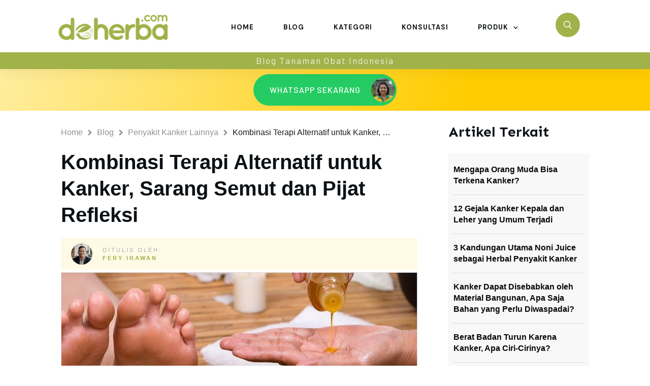

--- FILE ---
content_type: text/css
request_url: https://www.deherba.com/wp-content/uploads/thrive/theme-template-1752561593.css?ver=10.8.5
body_size: 44377
content:
@media (min-width: 300px){.tve-theme-91465 #wrapper { --footer-background-width: 100%; --bottom-background-width: 100%; --top-background-width: 100%; --top-content-width: 100%; --header-content-width: 1080px; --header-background-width: 100%; }.tve-theme-91465 .bottom-section .section-background { background-image: linear-gradient(var(--tcb-skin-color-18), var(--tcb-skin-color-18)), url("https://www.deherba.com/wp-content/uploads/thrive-theme/images/img_bottom_03.jpg") !important; background-size: auto, cover !important; background-position: 50% 50%, 50% 50% !important; background-attachment: scroll, fixed !important; background-repeat: no-repeat, no-repeat !important; }.tve-theme-91465 .bottom-section .section-content { justify-content: center; display: flex; flex-direction: column; --tve-color: rgb(255, 255, 255); text-align: left; min-height: 375px !important; padding: 20px !important; }.tve-theme-91465 .bottom-section [data-css="tve-u-16eb7f0b034"] { float: none; z-index: 3; position: relative; --tve-font-weight: var(--g-bold-weight, bold); --tve-font-family: Muli; --g-regular-weight: 400; --g-bold-weight: 600; --tve-font-size: 12px; --tve-text-transform: uppercase; --tve-letter-spacing: 1px; margin: 0px auto !important; }.tve-theme-91465 .bottom-section [data-css="tve-u-16eb7f0b034"] .tcb-button-link { border: 2px solid rgb(255, 255, 255); border-radius: 100px; overflow: hidden; letter-spacing: var(--tve-letter-spacing, 1px); background-color: transparent !important; padding: 20px !important; }:not(#tve) .tve-theme-91465 .bottom-section [data-css="tve-u-1705d95f22d"] { color: rgb(255, 255, 255) !important; --tcb-applied-color: rgb(255, 255, 255) !important; padding-bottom: 0px !important; margin-bottom: 0px !important; font-size: 46px !important; font-weight: var(--g-bold-weight, bold) !important; }.tve-theme-91465 .bottom-section [data-css="tve-u-1705d967199"] { float: none; padding: 0px !important; margin-bottom: 30px !important; margin-left: auto !important; margin-right: auto !important; background-color: transparent !important; }:not(#tve) .tve-theme-91465 .bottom-section [data-css="tve-u-16eb7f0b034"] .tcb-button-link span { font-weight: var(--tve-font-weight, var(--g-bold-weight, bold)); text-transform: var(--tve-text-transform, uppercase); }:not(#tve) .tve-theme-91465 .bottom-section [data-css="tve-u-16eb7f0b034"] .tcb-button-link { font-family: var(--tve-font-family, Muli); font-size: var(--tve-font-size, 12px) !important; }:not(#tve) .tve-theme-91465 .bottom-section [data-css="tve-u-1707d9d150c"] { font-size: 15px !important; }.tve-theme-91465 .top-section .section-background { background-image: linear-gradient(rgba(255, 255, 255, 0.8), rgba(255, 255, 255, 0.8)) !important; --tve-applied-background-image: linear-gradient(rgba(255, 255, 255, 0.8), rgba(255, 255, 255, 0.8)) !important; background-color: transparent !important; --tve-applied-background-color: transparent !important; background-size: auto !important; background-position: 50% 50% !important; background-attachment: scroll !important; background-repeat: no-repeat !important; --background-image: linear-gradient(rgba(255, 255, 255, 0.8), rgba(255, 255, 255, 0.8)) !important; --background-size: auto !important; --background-position: 50% 50% !important; --background-attachment: scroll !important; --background-repeat: no-repeat !important; }.tve-theme-91465 .top-section .section-content { justify-content: center; display: flex; flex-direction: column; min-height: 1px !important; padding: 0px !important; }.tve-theme-91465 .main-container { padding: 0px 10px 20px !important; }.tve-theme-91465 .sidebar-section .section-content { text-align: center; padding: 20px 10px !important; }.tve-theme-91465 .sidebar-section .section-background { border-radius: 5px; overflow: hidden; background-color: rgb(255, 255, 255) !important; }.tve-theme-91465 .sidebar-section .tcb-post-list[data-css="tve-u-17b05f3ec89"] .post-wrapper.thrv_wrapper { width: calc(100% + 0px); }.tve-theme-91465 .sidebar-section [data-css="tve-u-17b05f3ec89"].tcb-post-list .post-wrapper { border-bottom: 1px dotted rgba(0, 0, 0, 0.22); padding: 15px 0px !important; }:not(#tve) .tve-theme-91465 .sidebar-section [data-css="tve-u-17b05f3ec89"].tcb-post-list [data-css="tve-u-17b05f3ec8c"] { padding-top: 0px !important; margin-top: 0px !important; padding-bottom: 0px !important; margin-bottom: 0px !important; font-size: 16px !important; font-weight: var(--g-bold-weight,bold) !important; }.tve-theme-91465 .sidebar-section [data-css="tve-u-17b05f3ec89"] { max-width: 300px; float: none; margin-left: auto !important; margin-right: auto !important; margin-top: 0px !important; background-color: var(--tcb-skin-color-2) !important; --background-color: var(--tcb-skin-color-2) !important; --tve-applied-background-color: var$(--tcb-skin-color-2) !important; padding: 5px 10px 10px !important; }.tve-theme-91465 .sidebar-section .tcb-post-list[data-css="tve-u-17b05f3ec89"] .post-wrapper.thrv_wrapper:not(:nth-child(n+2)) { margin-top: 0px !important; }.tve-theme-91465 .sidebar-section .tcb-post-list[data-css="tve-u-17b05f3ec89"] .post-wrapper.thrv_wrapper:nth-child(n) { margin-right: 0px !important; }:not(#tve) .tve-theme-91465 .sidebar-section [data-css="tve-u-17b05f7a209"] { --g-regular-weight: 400; --g-bold-weight: 700; color: var(--tcb-skin-color-4) !important; --tcb-applied-color: var$(--tcb-skin-color-4) !important; --tve-applied-color: var$(--tcb-skin-color-4) !important; font-size: 28px !important; font-family: Sen !important; font-weight: var(--g-regular-weight, normal) !important; }.tve-theme-91465 .sidebar-section [data-css="tve-u-17b05feea87"] { margin-bottom: 20px !important; margin-top: 0px !important; }:not(#tve) .tve-theme-91465 .sidebar-section [data-css="tve-u-17b05f3ec89"].tcb-post-list [data-css="tve-u-17b4001f5c7"] { font-weight: var(--g-bold-weight, bold) !important; }:not(#tve) .tve-theme-91465 .sidebar-section [data-css="tve-u-17b05f7a209"] strong { font-weight: 700 !important; }.tve-theme-91465 .content-section [data-css="tve-u-16ef4edc1c5"] { background-size: cover !important; background-position: 50% 50% !important; background-attachment: scroll !important; background-repeat: no-repeat !important; background-image: url("https://www.deherba.com/wp-content/uploads/2019/08/Obat-Kanker-Alami-Kalimantan-Getty-Images.jpg?dynamic_featured=1&size=full") !important; border: 1px solid rgba(0, 0, 0, 0.15) !important; --tve-applied-border: 1px solid rgba(0, 0, 0, 0.15) !important; }.tve-theme-91465 .content-section [data-css="tve-u-16ef4eee70c"] { max-width: 100%; margin-top: 0px !important; padding: 0px !important; margin-bottom: 10px !important; }.tve-theme-91465 .content-section [data-css="tve-u-16ef4ef0740"] { min-height: 360px; }:not(#tve) .tve-theme-91465 .content-section [data-css="tve-u-16f8964b260"] { margin-top: 0px !important; margin-bottom: 20px !important; }.tve-theme-91465 .content-section .tcb-post-title[data-css="tve-u-16f8964b260"] a, .tve-theme-91465 .content-section .tcb-post-title[data-css="tve-u-16f8964b260"] { color: var(--tve-color, var(--tcb-skin-color-4)); --tcb-applied-color: var$(--tcb-skin-color-4); font-size: var(--tve-font-size, 40px); }.tve-theme-91465 .content-section [data-css="tve-u-16f8964b260"] { --tve-color: var(--tcb-skin-color-4); --tve-font-size: 40px; }.tve-theme-91465 .content-section .thrv-divider[data-css="tve-u-16f89a77311"] .tve_sep { background-image: url("data:image/svg+xml;charset=utf8,%3Csvg version='1.1' xmlns='http://www.w3.org/2000/svg' xmlns:xlink='http://www.w3.org/1999/xlink' x='0px' y='0px' viewBox='0 0 9 3' style='enable-background:new 0 0 9 3;' xml:space='preserve'%3E%3Ccircle fill='rgba(0, 0, 0, 0.22)' cx='4.5' cy='1.5' r='1.5'/%3E%3C/svg%3E"); background-size: 3px 3px; height: 3px !important; }.tve-theme-91465 .content-section [data-css="tve-u-16f89b56516"] .tve_social_items { font-size: 14px !important; }.tve-theme-91465 .content-section [data-css="tve-u-16f89b56516"] { margin-top: 0px !important; margin-bottom: 0px !important; padding: 0px !important; }.tve-theme-91465 .content-section [data-css="tve-u-16f89a77311"] { padding-top: 15px !important; padding-bottom: 15px !important; }.tve-theme-91465 .content-section [data-css="tve-u-16f89b682a9"] { margin-top: 25px !important; margin-bottom: 0px !important; }.tve-theme-91465 .content-section [data-css="tve-u-16f89bc1a2f"] .tve_social_items { font-size: 10px !important; }.tve-theme-91465 .content-section [data-css="tve-u-16f89bc1a2f"] { margin-top: 0px !important; margin-bottom: 0px !important; padding: 0px !important; }.tve-theme-91465 .content-section .section-content { padding: 20px 10px !important; }.tve-theme-91465 .content-section [data-css="tve-u-16ef4eee70c"] > .tve-cb { display: block; }.tve-theme-91465 .content-section [data-css="tve-u-17452935995"] .thrive-breadcrumb-path { font-size: 14px; --tve-line-height: 1.4em; --tve-font-size: 16px; }.tve-theme-91465 .content-section [data-css="tve-u-17452935995"] .thrive-breadcrumb-leaf { font-size: 14px; --tve-font-size: 16px; }.tve-theme-91465 .content-section [data-css="tve-u-17452935995"] .thrive-breadcrumb-leaf span { max-width: 35ch !important; font-size: var(--tve-font-size, 16px) !important; }.tve-theme-91465 .content-section [data-css="tve-u-17452935995"] { padding-bottom: 10px !important; padding-left: 0px !important; }.tve-theme-91465 .content-section [data-css="tve-u-17452935995"] .thrive-breadcrumb-path a { line-height: var(--tve-line-height, 1.4em) !important; font-size: var(--tve-font-size, 16px) !important; }.tve-theme-91465 .content-section [data-css="tve-u-17452935995"] .thrive-breadcrumb-separator { margin-left: 5px !important; margin-right: 5px !important; }.tve-theme-91465 .content-section [data-css="tve-u-18becf2d6d5"] { --tve-border-width: 0px; border-top: 1px solid var(--tcb-skin-color-1) !important; border-bottom: none !important; border-left: none !important; border-right: none !important; }.tve-theme-91465 .content-section [data-css="tve-u-18becf2d6d4"] { margin-top: 0px !important; margin-bottom: 0px !important; padding: 0px 20px !important; }.tve-theme-91465 .content-section [data-css="tve-u-18becf2d6d7"] { text-align: center; }:not(#tve) .tve-theme-91465 .content-section .thrv-content-box [data-css="tve-u-18becf2d6d7"] p, :not(#tve) .tve-theme-91465 .content-section .thrv-content-box [data-css="tve-u-18becf2d6d7"] li, :not(#tve) .tve-theme-91465 .content-section .thrv-content-box [data-css="tve-u-18becf2d6d7"] blockquote, :not(#tve) .tve-theme-91465 .content-section .thrv-content-box [data-css="tve-u-18becf2d6d7"] address, :not(#tve) .tve-theme-91465 .content-section .thrv-content-box [data-css="tve-u-18becf2d6d7"] .tcb-plain-text, :not(#tve) .tve-theme-91465 .content-section .thrv-content-box [data-css="tve-u-18becf2d6d7"] label, :not(#tve) .tve-theme-91465 .content-section .thrv-content-box [data-css="tve-u-18becf2d6d7"] h1, :not(#tve) .tve-theme-91465 .content-section .thrv-content-box [data-css="tve-u-18becf2d6d7"] h2, :not(#tve) .tve-theme-91465 .content-section .thrv-content-box [data-css="tve-u-18becf2d6d7"] h3, :not(#tve) .tve-theme-91465 .content-section .thrv-content-box [data-css="tve-u-18becf2d6d7"] h4, :not(#tve) .tve-theme-91465 .content-section .thrv-content-box [data-css="tve-u-18becf2d6d7"] h5, :not(#tve) .tve-theme-91465 .content-section .thrv-content-box [data-css="tve-u-18becf2d6d7"] h6 { color: rgb(68, 68, 68); --tcb-applied-color: rgb(68,68,68); }.tve-theme-91465 .content-section [data-css="tve-u-18becf2d6db"] { float: none; max-width: 450px; padding: 0px !important; margin: 10px auto !important; }.tve-theme-91465 .content-section [data-css="tve-u-18becf2d6dd"] { max-width: 650px; float: none; padding: 0px !important; margin-left: auto !important; margin-right: auto !important; margin-bottom: 30px !important; }:not(#tve) .tve-theme-91465 .content-section [data-css="tve-u-18becf2d6dc"] { --tcb-applied-color: var$(--tcb-skin-color-4) !important; color: var(--tcb-skin-color-4) !important; font-size: 20px !important; text-transform: none !important; padding-bottom: 0px !important; margin-bottom: 0px !important; }:not(#tve) .tve-theme-91465 .content-section [data-css="tve-u-18becf2d6de"] { --tcb-applied-color: rgb(110,110,110); color: rgb(110, 110, 110) !important; padding-top: 0px !important; margin-top: 0px !important; padding-bottom: 0px !important; margin-bottom: 0px !important; font-size: 16px !important; }.tve-theme-91465 .content-section [data-css="tve-u-18becf2d6df"] { --tcb-applied-color: rgb(110,110,110); }.tve-theme-91465 .content-section [data-css="tve-u-16e8d01e4a3"] { --tve-border-width: 1px; border: 1px solid var(--tcb-skin-color-1); --tve-applied-border: 1px solid var$(--tcb-skin-color-1); padding: 80px 0px 0px !important; }.tve-theme-91465 .content-section [data-css="tve-u-18becf2d6d6"] { height: 79px; top: 0px; transform: rotate(180deg); fill: var(--tcb-skin-color-9); }.tve-theme-91465 .content-section [data-css="tve-u-18becf49a97"] { width: 125px; --tve-alignment: center; float: none; margin-top: -60px !important; margin-left: auto !important; margin-right: auto !important; }:not(#tve) .tve-theme-91465 .content-section [data-css="tve-u-18bf5a103d3"] { color: rgb(229, 90, 0) !important; --tve-applied-color: rgb(229, 90, 0) !important; }:not(#tve) .tve-theme-91465 .content-section [data-css="tve-u-18bf5a25077"] { padding-bottom: 15px !important; margin-bottom: 0px !important; }.tve-theme-91465 .content-section [data-css="tve-u-18bf5a2e2d3"] { border-top: 1px solid rgba(0, 0, 0, 0.14) !important; }.tve-theme-91465 .content-section [data-css="tve-u-18f09f9e0cc"] { max-width: 474px; margin-top: 0px !important; margin-bottom: 0px !important; }.tve-theme-91465 .content-section { max-width: unset; --tve-applied-max-width: unset !important; }.tve-theme-91465 .content-section [data-css="tve-u-18f0a0382fb"] { margin-bottom: 5px !important; margin-top: 0px !important; padding: 10px 10px 10px 20px !important; }.tve-theme-91465 .content-section [data-css="tve-u-18f0a04d651"] { background-color: rgba(255, 204, 0, 0.1) !important; --background-color: rgba(255, 204, 0, 0.1) !important; --tve-applied-background-color: rgba(255, 204, 0, 0.1) !important; }:not(#tve) .tve-theme-91465 .content-section [data-css="tve-u-18f0a08e484"] { letter-spacing: 3px; padding-bottom: 0px !important; margin-bottom: 0px !important; padding-top: 0px !important; margin-top: 0px !important; font-size: 12px !important; font-weight: var(--g-regular-weight, normal) !important; color: rgb(176, 176, 176) !important; --tcb-applied-color: rgb(176, 176, 176) !important; text-decoration: none !important; text-transform: uppercase !important; line-height: 1.4em !important; }:not(#tve) .tve-theme-91465 .content-section [data-css="tve-u-18f0a08e487"] { font-family: inherit !important; font-size: 11px !important; font-weight: var(--g-bold-weight, bold) !important; --eff-color: rgb(47, 138, 231) !important; --eff-faded: rgba(47, 138, 231, 0.6) !important; --eff-ensure-contrast: rgba(47, 138, 231, 0.6) !important; --eff-ensure-contrast-complement: rgba(140, 47, 231, 0.6) !important; box-shadow: none !important; border-bottom: none !important; background-image: linear-gradient(to right, transparent 0%, var(--eff-faded) 35%, var(--eff-color) 50%, var(--eff-faded) 65%, transparent 100%) !important; background-position: 50% 100% !important; background-size: 0px 0.1em !important; background-repeat: no-repeat !important; background-attachment: initial !important; background-origin: initial !important; background-clip: initial !important; background-color: initial !important; text-decoration: none !important; animation: 0s ease 0s 1 normal none running none !important; transition: background-size 0.15s 0.05s !important; padding-left: 0px !important; --eff: gr-fade !important; color: var(--tcb-skin-color-0) !important; }.tve-theme-91465 .content-section [data-css="tve-u-18f0a08e483"] { padding: 0px !important; }.tve-theme-91465 .content-section [data-css="tve-u-18f0a08e485"] { text-transform: uppercase !important; font-size: 11px !important; --tcb-applied-color: rgb(176, 176, 176) !important; }.tve-theme-91465 .content-section [data-css="tve-u-18f0a08e486"] { --tcb-applied-color: rgb(176, 176, 176) !important; }.tve-theme-91465 .content-section [data-css="tve-u-18f0a08e480"] { width: 42px; margin-top: 0px !important; margin-bottom: 0px !important; }.tve-theme-91465 .content-section [data-css="tve-u-18f0a08e47f"] { max-width: 12.9%; }.tve-theme-91465 .content-section [data-css="tve-u-18f0a08e482"] { max-width: 87.1%; }.tve-theme-91465 .content-section [data-css="tve-u-18f0a08e47d"] { margin-left: -8px; padding: 0px !important; }.tve-theme-91465 .content-section [data-css="tve-u-18f0a08e47d"] > .tcb-flex-col > .tcb-col { justify-content: center; }.tve-theme-91465 .content-section [data-css="tve-u-18f0a08e47d"] > .tcb-flex-col { padding-left: 8px; }.tve-theme-91465 .content-section [data-css="tve-u-18f2d3d1899"] { --tve-alignment: center; float: none; width: 100px; margin-left: auto !important; margin-right: auto !important; }.tve-theme-91465 .content-section [data-css="tve-u-192ae765990"] { width: 100px; --tve-alignment: center; float: none; margin-left: auto !important; margin-right: auto !important; margin-top: -30px !important; }.tve-theme-91465 .content-section [data-css="tve-u-193aa5ae921"] { width: 113px; --tve-alignment: center; float: none; margin: -30px auto 0px !important; }.tve-theme-91465 .content-section [data-css="tve-u-193aa65407e"] { width: 100px; --tve-alignment: center; float: none; margin-left: auto !important; margin-right: auto !important; }.tve-theme-91465 .content-section [data-css="tve-u-193af91cd30"] { width: 100px; --tve-alignment: center; float: none; margin-left: auto !important; margin-right: auto !important; margin-top: -30px !important; }.tve-theme-91465 .content-section [data-css="tve-u-193afa3fa66"] { width: 100px; --tve-alignment: center; float: none; margin-left: auto !important; margin-right: auto !important; margin-top: -30px !important; }.tve-theme-91465 [data-css="tve-u-193af9f9030"] .tve-page-section-in { justify-content: center; display: flex; flex-direction: column; }.tve-theme-91465 [data-css="tve-u-193af9f9030"] { border-top: medium none; border-bottom: medium none; padding: 10px !important; }.tve-theme-91465 .content-section [data-css="tve-u-193b3ac6c16"] { width: 100px; --tve-alignment: center; float: none; margin-left: auto !important; margin-right: auto !important; margin-top: -10px !important; }:not(#tve) .tve-theme-91465 .content-section [data-css="tve-u-193d7b240f9"] { font-weight: var(--g-regular-weight, normal) !important; line-height: 1.25em !important; font-size: 14px !important; padding-bottom: 10px !important; margin-bottom: 0px !important; }:not(#tve) .thrv_symbol_91048 #tve-sf-m4i32lup .thrv-sf-submit button { border-radius: 100px; overflow: hidden; font-size: var(--tve-font-size,16px); background-color: hsla(var(--tcb-main-master-h,350),var(--tcb-main-master-s,79%),var(--tcb-main-master-l,61%),var(--tcb-main-master-a,1)) !important; --background-color: hsla(var(--tcb-main-master-h,350),var(--tcb-main-master-s,79%),var(--tcb-main-master-l,61%),var(--tcb-main-master-a,1)) !important; --tve-applied-background-color: hsla(var(--tcb-main-master-h,350),var(--tcb-main-master-s,79%),var(--tcb-main-master-l,61%),var(--tcb-main-master-a,1)) !important; padding: 16px !important; }.thrv_symbol_91048 #tve-sf-m4i32lup .thrv-sf-submit { --tve-border-radius: 100px; --tve-font-size: 16px; }:not(#tve) .thrv_symbol_91048 #tve-sf-m4i32lup .thrv-sf-input input { border: none; --tve-applied-border: none; border-radius: 100px; color: var(--tve-color, rgb(255, 255, 255)); --tve-applied-color: var$(--tve-color, rgb(255, 255, 255)); --tcb-applied-color: rgb(255, 255, 255); font-size: var(--tve-font-size,14px); letter-spacing: var(--tve-letter-spacing,1px); text-align: left; overflow: hidden; }.thrv_symbol_91048 #tve-sf-m4i32lup .thrv-sf-input { --tve-border-radius: 100px; --tve-color: rgb(255, 255, 255); --tve-applied---tve-color: rgb(255, 255, 255); --tve-font-size: 14px; --tve-letter-spacing: 1px; }.thrv_symbol_91048 #tve-sf-m4i32lup .thrv-sf-input input { background-color: rgb(50, 135, 55) !important; --background-color: rgb(50, 135, 55) !important; --tve-applied-background-color: rgb(50, 135, 55) !important; padding: 17px 16px 17px 20px !important; }.thrv_symbol_91048 :not(#tve) #tve-sf-m4i32lup .thrv-sf-submit button { padding-left: 16px !important; }.tve-theme-91465 .sidebar-section .tcb-post-list[data-css="tve-u-17b05f3ec89"] .post-wrapper.thrv_wrapper:nth-child(n+2) { margin-top: 0px !important; }.tve-theme-91465 .sidebar-section .tcb-post-list[data-css="tve-u-17b05f3ec89"] .post-wrapper.thrv_wrapper:not(:nth-child(n)) { margin-right: 30px !important; }.tve-theme-91465 .content-section [data-css="tve-u-1945e9c06fa"] { --tve-alignment: center; float: none; width: 119px; margin-left: auto !important; margin-right: auto !important; margin-top: -20px !important; }.tve-theme-91465 .content-section [data-css="tve-u-1980cc620d8"] { --tve-border-width: 1px; border: 1px solid rgba(192, 192, 192, 0.85) !important; --tve-applied-border: 1px solid rgba(192, 192, 192, 0.85) !important; }.tve-theme-91465 .content-section [data-css="tve-u-1980cc65f60"] { padding-top: 0px !important; margin-bottom: 20px !important; padding-bottom: 0px !important; }.tve-theme-91465 .content-section .thrv-comments { z-index: 4 !important; }.tve-theme-70832 .main-container { padding: 20px 10px !important; }.tve-theme-70832 #wrapper { --top-background-width: 100%; --footer-background-width: 100%; --bottom-background-width: 100%; --bottom-content-width: 100%; --header-background-width: 100%; --header-content-width: 100%; }:not(#layout) .tve-theme-70832 .main-container { --separator-size: 50px; }.tve-theme-70832 .bottom-section .section-background { background-image: none !important; background-color: rgb(247, 247, 247) !important; }.tve-theme-70832 .bottom-section .section-content { justify-content: center; display: flex; flex-direction: column; min-height: 1px !important; padding: 40px 20px !important; }.tve-theme-70832 .bottom-section [data-css="tve-u-16eccd9c6d3"] { padding: 0px !important; margin-bottom: 40px !important; }.tve-theme-70832 .bottom-section [data-css="tve-u-170773f37a2"] { --tve-font-weight: var(--g-regular-weight, normal); --tve-font-family: Muli; --g-bold-weight: 600; --g-regular-weight: 400; --tve-color: var(--tcb-skin-color-5); --tve-font-size: 14px; margin-bottom: 5px !important; }:not(#tve) .tve-theme-70832 .bottom-section [data-css="tve-u-170773f37a2"] { font-family: var(--tve-font-family, Muli); --tcb-applied-color: var$(--tcb-skin-color-5); color: var(--tve-color, var(--tcb-skin-color-5)) !important; font-weight: var(--tve-font-weight, var(--g-regular-weight, normal) ) !important; font-size: var(--tve-font-size, 14px) !important; }:not(#tve) .tve-theme-70832 .bottom-section [data-css="tve-u-170773f37a5"]:hover input, :not(#tve) .tve-theme-70832 .bottom-section [data-css="tve-u-170773f37a5"]:hover textarea { background-image: none !important; border-bottom: 1px solid var(--tcb-skin-color-1) !important; }.tve-theme-70832 .bottom-section [data-css="tve-u-170773f37a5"] input, .tve-theme-70832 .bottom-section [data-css="tve-u-170773f37a5"] textarea { padding: 20px !important; margin-bottom: 0px !important; }:not(#tve) .tve-theme-70832 .bottom-section [data-css="tve-u-170773f37a5"] input, :not(#tve) .tve-theme-70832 .bottom-section [data-css="tve-u-170773f37a5"] textarea { border-top: none; border-right: none; border-bottom: 1px solid rgba(0, 0, 0, 0.15); border-left: none; border-image: initial; border-radius: 0px; overflow: hidden; }.tve-theme-70832 .bottom-section [data-css="tve-u-170773f37a8"] { --tve-font-weight: var(--g-regular-weight, normal); --tve-font-family: Muli; --g-bold-weight: 600; --g-regular-weight: 400; --tve-color: var(--tcb-skin-color-5); --tve-font-size: 14px; margin-bottom: 5px !important; }:not(#tve) .tve-theme-70832 .bottom-section [data-css="tve-u-170773f37a8"] { font-family: var(--tve-font-family, Muli); --tcb-applied-color: var$(--tcb-skin-color-5); color: var(--tve-color, var(--tcb-skin-color-5)) !important; font-weight: var(--tve-font-weight, var(--g-regular-weight, normal) ) !important; font-size: var(--tve-font-size, 14px) !important; }:not(#tve) .tve-theme-70832 .bottom-section [data-css="tve-u-170773f37ac"]:hover input, :not(#tve) .tve-theme-70832 .bottom-section [data-css="tve-u-170773f37ac"]:hover textarea { background-image: none !important; border-bottom: 1px solid var(--tcb-skin-color-1) !important; }.tve-theme-70832 .bottom-section [data-css="tve-u-170773f37ac"] input, .tve-theme-70832 .bottom-section [data-css="tve-u-170773f37ac"] textarea { padding: 20px !important; margin-bottom: 0px !important; }:not(#tve) .tve-theme-70832 .bottom-section [data-css="tve-u-170773f37ac"] input, :not(#tve) .tve-theme-70832 .bottom-section [data-css="tve-u-170773f37ac"] textarea { border-top: none; border-right: none; border-bottom: 1px solid rgba(0, 0, 0, 0.15); border-left: none; border-image: initial; border-radius: 0px; overflow: hidden; }.tve-theme-70832 .bottom-section [data-css="tve-u-170773f37af"] { --tve-font-weight: var(--g-regular-weight, normal); --tve-font-family: Muli; --g-bold-weight: 600; --g-regular-weight: 400; --tve-color: var(--tcb-skin-color-5); --tve-font-size: 14px; margin-bottom: 5px !important; }:not(#tve) .tve-theme-70832 .bottom-section [data-css="tve-u-170773f37af"] { font-family: var(--tve-font-family, Muli); --tcb-applied-color: var$(--tcb-skin-color-5); color: var(--tve-color, var(--tcb-skin-color-5)) !important; font-weight: var(--tve-font-weight, var(--g-regular-weight, normal) ) !important; font-size: var(--tve-font-size, 14px) !important; }:not(#tve) .tve-theme-70832 .bottom-section [data-css="tve-u-170773f37b2"]:hover input, :not(#tve) .tve-theme-70832 .bottom-section [data-css="tve-u-170773f37b2"]:hover textarea { background-image: none !important; border-bottom: 1px solid var(--tcb-skin-color-1) !important; }.tve-theme-70832 .bottom-section [data-css="tve-u-170773f37b2"] input, .tve-theme-70832 .bottom-section [data-css="tve-u-170773f37b2"] textarea { padding: 20px !important; margin-bottom: 0px !important; }:not(#tve) .tve-theme-70832 .bottom-section [data-css="tve-u-170773f37b2"] input, :not(#tve) .tve-theme-70832 .bottom-section [data-css="tve-u-170773f37b2"] textarea { border-top: none; border-right: none; border-bottom: 1px solid rgba(0, 0, 0, 0.15); border-left: none; border-image: initial; border-radius: 0px; overflow: hidden; }:not(#tve) .tve-theme-70832 .bottom-section [data-css="tve-u-170773f37b8"]:hover button { background-color: rgb(47, 138, 231) !important; }:not(#tve) .tve-theme-70832 .bottom-section [data-css="tve-u-170773f37b8"] button { text-transform: capitalize; border-color: rgb(255, 254, 254); font-weight: var(--tve-font-weight, var(--g-regular-weight, normal)); font-family: var(--tve-font-family, Muli); font-size: var(--tve-font-size, 12px); background-image: none !important; background-color: var(--tcb-skin-color-4) !important; padding: 14px !important; }:not(#tve) .tve-theme-70832 .bottom-section [data-css="tve-u-170773f37b8"] { max-width: 34%; width: 34%; }.tve-theme-70832 .bottom-section [data-css="tve-u-170773f37b8"] { float: right; z-index: 3; position: relative; --tve-font-weight: var(--g-regular-weight, normal); --tve-font-family: Muli; --g-bold-weight: 500; --g-regular-weight: 400; --tve-font-size: 12px; }:not(#tve) .tve-theme-70832 .bottom-section [data-css="tve-u-170773f37a5"] input, :not(#tve) .tve-theme-70832 .bottom-section [data-css="tve-u-170773f37a5"] input::placeholder, :not(#tve) .tve-theme-70832 .bottom-section [data-css="tve-u-170773f37a5"] textarea, :not(#tve) .tve-theme-70832 .bottom-section [data-css="tve-u-170773f37a5"] textarea::placeholder { font-weight: var(--tve-font-weight, var(--g-regular-weight, normal)); font-family: var(--tve-font-family, Muli); font-size: var(--tve-font-size, 16px); }:not(#tve) .tve-theme-70832 .bottom-section [data-css="tve-u-170773f37ac"] input, :not(#tve) .tve-theme-70832 .bottom-section [data-css="tve-u-170773f37ac"] input::placeholder, :not(#tve) .tve-theme-70832 .bottom-section [data-css="tve-u-170773f37ac"] textarea, :not(#tve) .tve-theme-70832 .bottom-section [data-css="tve-u-170773f37ac"] textarea::placeholder { font-weight: var(--tve-font-weight, var(--g-regular-weight, normal)); font-family: var(--tve-font-family, Muli); font-size: var(--tve-font-size, 16px); }:not(#tve) .tve-theme-70832 .bottom-section [data-css="tve-u-170773f37b2"] input, :not(#tve) .tve-theme-70832 .bottom-section [data-css="tve-u-170773f37b2"] input::placeholder, :not(#tve) .tve-theme-70832 .bottom-section [data-css="tve-u-170773f37b2"] textarea, :not(#tve) .tve-theme-70832 .bottom-section [data-css="tve-u-170773f37b2"] textarea::placeholder { font-weight: var(--tve-font-weight, var(--g-regular-weight, normal)); font-family: var(--tve-font-family, Muli); font-size: var(--tve-font-size, 16px); }.tve-theme-70832 .bottom-section [data-css="tve-u-170773f37a5"] { --tve-font-weight: var(--g-regular-weight, normal); --tve-font-family: Muli; --g-regular-weight: 400; --g-bold-weight: 500; --tve-font-size: 16px; }.tve-theme-70832 .bottom-section [data-css="tve-u-170773f37ac"] { --tve-font-weight: var(--g-regular-weight, normal); --tve-font-family: Muli; --g-regular-weight: 400; --g-bold-weight: 500; --tve-font-size: 16px; }.tve-theme-70832 .bottom-section [data-css="tve-u-170773f37b2"] { --tve-font-weight: var(--g-regular-weight, normal); --tve-font-family: Muli; --g-regular-weight: 400; --g-bold-weight: 500; --tve-font-size: 16px; }.tve-theme-70832 .bottom-section [data-css="tve-u-1707741019f"] { margin-left: -30px; padding-top: 0px !important; padding-bottom: 0px !important; }.tve-theme-70832 .bottom-section [data-css="tve-u-170774104ce"] { margin-top: 0px !important; margin-bottom: 0px !important; }.tve-theme-70832 .bottom-section [data-css="tve-u-170773fce45"] { margin-bottom: 0px !important; }.tve-theme-70832 .bottom-section [data-css="tve-u-17077416b6f"] { margin-bottom: 0px !important; margin-top: 0px !important; }:not(#tve) .tve-theme-70832 .bottom-section [data-css="tve-u-1707742b4a3"] > :first-child { color: rgb(255, 255, 255); }.tve-theme-70832 .bottom-section [data-css="tve-u-170773f8330"] { padding: 0px !important; margin: 0px !important; }:not(#tve) .tve-theme-70832 .bottom-section [data-css="tve-u-170773f37b8"] .thrv_icon { left: 0px; right: auto; transform: translate(50%, -50%); }.tve-theme-70832 .bottom-section [data-css="tve-u-17077fc4c4f"] { max-width: 43.6%; }.tve-theme-70832 .bottom-section [data-css="tve-u-17077fc4cab"] { max-width: 56.4%; }.tve-theme-70832 .bottom-section [data-css="tve-u-1707741019f"] > .tcb-flex-col { padding-left: 30px; }:not(#tve) .tve-theme-70832 .bottom-section [data-css="tve-u-17077fe1f03"] { padding-bottom: 0px !important; margin-bottom: 0px !important; }.tve-theme-70832 .top-section .section-background { background-color: var(--tcb-skin-color-1) !important; background-image: none !important; --background-color: var(--tcb-skin-color-1) !important; --tve-applied-background-color: var$(--tcb-skin-color-1) !important; }.tve-theme-70832 .top-section .section-content { justify-content: flex-end; display: flex; flex-direction: column; --tve-color: rgb(255, 255, 255); padding: 40px 20px !important; min-height: 275px !important; }.tve-theme-70832 .top-section .section-content p, .tve-theme-70832 .top-section .section-content li, .tve-theme-70832 .top-section .section-content label, .tve-theme-70832 .top-section .section-content .tcb-plain-text { color: var(--tve-color, rgb(255, 255, 255)); --tcb-applied-color: rgb(255, 255, 255); }.tve-theme-70832 .top-section .thrive-breadcrumbs { padding: 0px !important; justify-content: center !important; }.tve-theme-70832 .top-section [data-css="tve-u-170876bfa68"] { box-shadow: rgba(0, 0, 0, 0.08) 0px 0px 11px 0px; border-radius: 6px; overflow: hidden; float: none; min-width: 70%; padding: 12px !important; background-color: rgb(255, 255, 255) !important; margin: 0px auto 30px !important; }:not(#tve) .tve-theme-70832 .top-section [data-css="tve-u-170876bfa6b"] button { border-radius: 0px; overflow: hidden; color: var(--tve-color, var(--tcb-skin-color-0)); --tcb-applied-color: var$(--tcb-skin-color-0); font-weight: var(--g-bold-weight, bold); letter-spacing: 0px; font-size: 16px; border-left: 1px solid rgba(0, 0, 0, 0.16); padding: 8px 10px !important; background-color: transparent !important; }:not(#tve) .tve-theme-70832 .top-section [data-css="tve-u-170876bfa6b"]:hover button { color: rgb(57, 163, 209) !important; --tcb-applied-color: rgb(57, 163, 209) !important; }.tve-theme-70832 .top-section [data-css="tve-u-170876bfa6e"] { padding-left: 5px !important; padding-right: 5px !important; }:not(#tve) .tve-theme-70832 .top-section [data-css="tve-u-170876bfa71"] input { border: none; border-radius: 0px; overflow: hidden; color: rgba(0, 0, 0, 0.75); --tcb-applied-color: rgba(0, 0, 0, 0.75); font-size: 14px; }.tve-theme-70832 .top-section [data-css="tve-u-170876bfa71"] input { letter-spacing: 2px; padding: 4px !important; background-color: transparent !important; }:not(#tve) .tve-theme-70832 .top-section [data-css="tve-u-170876bfa71"]:hover input { color: rgba(0, 0, 0, 0.9) !important; --tcb-applied-color: rgba(0, 0, 0, 0.9) !important; }.tve-theme-70832 .top-section [data-css="tve-u-170876bfa6b"] { --tve-color: var(--tcb-skin-color-0); display: block; }:not(#tve) .tve-theme-70832 .top-section :not(#tve) [data-css="tve-u-170876bfa6b"]:hover button { color: var(--tve-color, var(--tcb-skin-color-3)) !important; --tcb-applied-color: var$(--tcb-skin-color-3) !important; border-left: 1px solid var(--tcb-skin-color-1) !important; }:not(#tve) .tve-theme-70832 .top-section [data-css="tve-u-170876bfa6b"]:hover { --tve-color: var(--tcb-skin-color-3) !important; }.tve-theme-70832 .top-section [data-css="tve-u-1708772a8a6"] .thrive-breadcrumb-path a { --tcb-applied-color: rgba(255, 255, 255, 0.85); font-size: var(--tve-font-size, 14px) !important; color: var(--tve-color, rgba(255, 255, 255, 0.85)) !important; line-height: var(--tve-line-height, 1.2em) !important; }.tve-theme-70832 .top-section [data-css="tve-u-1708772a8a6"] .thrive-breadcrumb-path { --tve-font-size: 14px; --tve-color: rgba(255, 255, 255, 0.85); --tve-line-height: 1.2em; }.tve-theme-70832 .top-section [data-css="tve-u-1708772a8a6"] .thrive-breadcrumb-leaf span { font-size: var(--tve-font-size, 14px) !important; line-height: var(--tve-line-height, 1.2em) !important; }.tve-theme-70832 .top-section [data-css="tve-u-1708772a8a6"] .thrive-breadcrumb-leaf { --tve-font-size: 14px; --tve-line-height: 1.2em; }:not(#tve) .tve-theme-70832 .top-section [data-css="tve-u-1708772a8a6"] .thrive-breadcrumb-separator { font-size: 14px !important; width: 14px !important; height: 14px !important; }.tve-theme-70832 .content-section .section-content { padding: 20px 10px !important; }.tve-theme-70832 .content-section #main { margin-top: 0px !important; margin-bottom: 30px !important; }.tve-theme-70832 .content-section #main .post-wrapper.thrv_wrapper { width: calc((100% - 0px) / 1); }.tve-theme-70832 .content-section #main [data-css="tve-u-17067dadca4"] .tcb-button-link { border-color: rgba(0, 0, 0, 0.12) currentcolor currentcolor; border-style: solid none none; border-width: 1px medium medium; border-image: initial; letter-spacing: var(--tve-letter-spacing, 3px); border-radius: 0px; overflow: hidden; padding-left: 8px !important; background-color: transparent !important; padding-right: 8px !important; }:not(#tve) .tve-theme-70832 .content-section #main [data-css="tve-u-17067dadca4"]:hover .tcb-button-link { padding-left: 0px !important; }:not(#tve) .tve-theme-70832 .content-section #main .post-wrapper:hover { background-image: none !important; background-color: transparent !important; }.tve-theme-70832 .content-section #main [data-css="tve-u-17067dadc9a"] { margin-left: -40px; padding: 0px !important; }.tve-theme-70832 .content-section #main [data-css="tve-u-17067dadc99"] { margin: 0px !important; }.tve-theme-70832 .content-section #main [data-css="tve-u-17067dadca1"] { padding: 5px !important; }.tve-theme-70832 .content-section #main [data-css="tve-u-17067dadc9a"] > .tcb-flex-col { padding-left: 40px; }:not(#tve) .tve-theme-70832 .content-section #main [data-css="tve-u-17067e18185"] p, :not(#tve) .tve-theme-70832 .content-section #main [data-css="tve-u-17067e18185"] a, :not(#tve) .tve-theme-70832 .content-section #main [data-css="tve-u-17067e18185"] ul, :not(#tve) .tve-theme-70832 .content-section #main [data-css="tve-u-17067e18185"] ul > li, :not(#tve) .tve-theme-70832 .content-section #main [data-css="tve-u-17067e18185"] ol, :not(#tve) .tve-theme-70832 .content-section #main [data-css="tve-u-17067e18185"] ol > li, :not(#tve) .tve-theme-70832 .content-section #main [data-css="tve-u-17067e18185"] h1, :not(#tve) .tve-theme-70832 .content-section #main [data-css="tve-u-17067e18185"] h2, :not(#tve) .tve-theme-70832 .content-section #main [data-css="tve-u-17067e18185"] h3, :not(#tve) .tve-theme-70832 .content-section #main [data-css="tve-u-17067e18185"] h4, :not(#tve) .tve-theme-70832 .content-section #main [data-css="tve-u-17067e18185"] h5, :not(#tve) .tve-theme-70832 .content-section #main [data-css="tve-u-17067e18185"] h6, :not(#tve) .tve-theme-70832 .content-section #main [data-css="tve-u-17067e18185"] blockquote > p, :not(#tve) .tve-theme-70832 .content-section #main [data-css="tve-u-17067e18185"] pre { font-size: var(--tve-font-size, 16px); }.tve-theme-70832 .content-section #main [data-css="tve-u-17067e18185"] { --tve-font-size: 16px; margin-top: 0px !important; margin-bottom: 0px !important; }:not(#tve) .tve-theme-70832 .content-section #main [data-css="tve-u-17067dadca4"] .tcb-button-link span { font-weight: var(--tve-font-weight, var(--g-bold-weight, bold)); color: var(--tve-color, var(--tcb-skin-color-4)); --tcb-applied-color: var$(--tcb-skin-color-4); }.tve-theme-70832 .content-section #main [data-css="tve-u-17067dadca4"] { --tve-font-weight: var(--g-bold-weight, bold); --tve-font-family: Muli; --g-regular-weight: 400; --g-bold-weight: 800; --tve-font-size: 12px; --tve-letter-spacing: 3px; --tve-color: var(--tcb-skin-color-4); }:not(#tve) .tve-theme-70832 .content-section #main [data-css="tve-u-17067dadca4"] .tcb-button-link { font-family: var(--tve-font-family, Muli); font-size: var(--tve-font-size, 12px) !important; }:not(#tve) .tve-theme-70832 .content-section #main [data-css="tve-u-17067dadca4"]:hover .tcb-button-link span { color: var(--tve-color, var(--tcb-skin-color-0)) !important; --tcb-applied-color: var$(--tcb-skin-color-0) !important; }:not(#tve) .tve-theme-70832 .content-section #main [data-css="tve-u-17067dadca4"]:hover { --tve-color: var(--tcb-skin-color-0) !important; }.tve-theme-70832 .content-section #main .post-wrapper.thrv_wrapper:nth-child(n+2) { margin-top: 60px !important; }.tve-theme-70832 .content-section #main .post-wrapper.thrv_wrapper:not(:nth-child(n+2)) { margin-top: 0px !important; }.tve-theme-70832 .content-section #main .post-wrapper.thrv_wrapper:nth-child(n) { margin-right: 0px !important; }:not(#tve) .tve-theme-70832 .content-section #main [data-css="tve-u-1712fa74dda"] { padding-bottom: 14px !important; margin-bottom: 0px !important; font-size: 30px !important; }.tve-theme-70832 .content-section #main [data-css="tve-u-171300196c7"] { max-width: 50%; }.tve-theme-70832 .content-section #main [data-css="tve-u-1713001975b"] { max-width: 50%; }.tve-theme-70832 .content-section #main [data-css="tve-u-1713b061954"] { background-image: linear-gradient(rgba(0, 0, 0, 0.5) 0%, rgba(0, 0, 0, 0) 40%), url("https://www.deherba.com/wp-content/uploads/2019/08/obat-radang-mata.jpg?dynamic_featured=1&size=large") !important; background-size: auto, cover !important; background-position: 50% 50%, 50% 50% !important; background-attachment: scroll, scroll !important; background-repeat: no-repeat, no-repeat !important; }.tve-theme-70832 .content-section #main [data-css="tve-u-1713b063dfd"] { padding: 10px !important; margin-top: 0px !important; margin-bottom: 0px !important; }.tve-theme-70832 .content-section #main .thrv-content-box [data-css="tve-u-1713b066e09"] { min-height: 275px; }:not(#tve) .tve-theme-70832 .content-section #main [data-css="tve-u-1713b081d3c"] { padding-bottom: 0px !important; margin-bottom: 0px !important; }:not(#tve) .tve-theme-70832 .content-section #main .thrv-content-box [data-css="tve-u-1713b083a1f"] p, :not(#tve) .tve-theme-70832 .content-section #main .thrv-content-box [data-css="tve-u-1713b083a1f"] li, :not(#tve) .tve-theme-70832 .content-section #main .thrv-content-box [data-css="tve-u-1713b083a1f"] blockquote, :not(#tve) .tve-theme-70832 .content-section #main .thrv-content-box [data-css="tve-u-1713b083a1f"] address, :not(#tve) .tve-theme-70832 .content-section #main .thrv-content-box [data-css="tve-u-1713b083a1f"] .tcb-plain-text, :not(#tve) .tve-theme-70832 .content-section #main .thrv-content-box [data-css="tve-u-1713b083a1f"] label { font-size: var(--tve-font-size, 11px); line-height: var(--tve-line-height, 1.45em); }.tve-theme-70832 .content-section #main .thrv-content-box [data-css="tve-u-1713b083a1f"] { --tve-font-size: 11px; --tve-color: rgb(255, 255, 255); text-align: right; min-height: 1px; --tve-letter-spacing: 1px; --tve-line-height: 1.45em; }.tve-theme-70832 .content-section #main [data-css="tve-u-1713b084332"] { top: 10px; right: 10px; padding: 2px 4px !important; margin: 0px 0px 0px 10px !important; z-index: 14 !important; position: absolute !important; }.tve-theme-70832 .content-section #main [data-css="tve-u-1713b088910"] { background-color: rgba(0, 0, 0, 0.4) !important; }:not(#tve) .tve-theme-70832 .content-section #main .thrv-content-box [data-css="tve-u-1713b083a1f"] p, :not(#tve) .tve-theme-70832 .content-section #main .thrv-content-box [data-css="tve-u-1713b083a1f"] li, :not(#tve) .tve-theme-70832 .content-section #main .thrv-content-box [data-css="tve-u-1713b083a1f"] blockquote, :not(#tve) .tve-theme-70832 .content-section #main .thrv-content-box [data-css="tve-u-1713b083a1f"] address, :not(#tve) .tve-theme-70832 .content-section #main .thrv-content-box [data-css="tve-u-1713b083a1f"] .tcb-plain-text, :not(#tve) .tve-theme-70832 .content-section #main .thrv-content-box [data-css="tve-u-1713b083a1f"] label, :not(#tve) .tve-theme-70832 .content-section #main .thrv-content-box [data-css="tve-u-1713b083a1f"] h1, :not(#tve) .tve-theme-70832 .content-section #main .thrv-content-box [data-css="tve-u-1713b083a1f"] h2, :not(#tve) .tve-theme-70832 .content-section #main .thrv-content-box [data-css="tve-u-1713b083a1f"] h3, :not(#tve) .tve-theme-70832 .content-section #main .thrv-content-box [data-css="tve-u-1713b083a1f"] h4, :not(#tve) .tve-theme-70832 .content-section #main .thrv-content-box [data-css="tve-u-1713b083a1f"] h5, :not(#tve) .tve-theme-70832 .content-section #main .thrv-content-box [data-css="tve-u-1713b083a1f"] h6 { color: var(--tve-color, rgb(255, 255, 255)); --tcb-applied-color: rgb(255, 255, 255); }.tve-theme-70832 .content-section #main [data-css="tve-u-1713b084332"] > .tve-cb { justify-content: center; display: flex; flex-direction: column; }.tve-theme-70832 .content-section #main .thrv-content-box [data-css="tve-u-1713b083a1f"] p, .tve-theme-70832 .content-section #main .thrv-content-box [data-css="tve-u-1713b083a1f"] li, .tve-theme-70832 .content-section #main .thrv-content-box [data-css="tve-u-1713b083a1f"] blockquote, .tve-theme-70832 .content-section #main .thrv-content-box [data-css="tve-u-1713b083a1f"] address, .tve-theme-70832 .content-section #main .thrv-content-box [data-css="tve-u-1713b083a1f"] .tcb-plain-text, .tve-theme-70832 .content-section #main .thrv-content-box [data-css="tve-u-1713b083a1f"] label { letter-spacing: var(--tve-letter-spacing, 1px); }.tve-theme-70832 .content-section [data-css="tve-u-1713b0ed161"] .tcb-button-link { border-radius: 0px; overflow: hidden; border-top: 1px solid var(--tcb-skin-color-8); border-right: none; border-bottom: 1px solid var(--tcb-skin-color-8); border-left: none; border-image: initial; padding: 18px !important; }:not(#tve) .tve-theme-70832 .content-section [data-css="tve-u-1713b0ed161"] .tcb-button-link span { color: var(--tve-color, var(--tcb-skin-color-18)); --tcb-applied-color: var$(--tcb-skin-color-18); }.tve-theme-70832 .content-section [data-css="tve-u-1713b0ed161"] { --tve-color: var(--tcb-skin-color-18); }.tve-theme-70832 .content-section [data-css="tve-u-1713b0f9fcd"] { border-top: none; margin-bottom: 30px !important; }:not(#tve) .tve-theme-70832 .content-section [data-css="tve-u-1713b0ed161"]:hover .tcb-button-link { border-top: 1px solid var(--tcb-skin-color-1) !important; border-bottom: 1px solid var(--tcb-skin-color-1) !important; }:not(#tve) .tve-theme-70832 .content-section :not(#tve) [data-css="tve-u-1713b0ed161"]:hover .tcb-button-link span { color: var(--tve-color, var(--tcb-skin-color-0)) !important; --tcb-applied-color: var$(--tcb-skin-color-0) !important; }:not(#tve) .tve-theme-70832 .content-section [data-css="tve-u-1713b0ed161"]:hover { --tve-color: var(--tcb-skin-color-0) !important; }.tve-theme-70832 .sidebar-section .section-background { border: 1px solid rgba(0, 0, 0, 0.12); background-color: transparent !important; }:not(#tve) .tve-theme-70832 .sidebar-section [data-css="tve-u-16ed189a0b8"] { letter-spacing: 3px; --tcb-applied-color: var$(--tcb-skin-color-3); font-size: 11px !important; text-transform: uppercase !important; font-weight: var(--g-bold-weight, bold) !important; color: rgb(5, 5, 65) !important; padding-top: 0px !important; margin-top: 0px !important; padding-bottom: 20px !important; margin-bottom: 0px !important; }.tve-theme-70832 .sidebar-section [data-css="tve-u-16ed18b1f3e"] { margin-top: 0px !important; padding: 0px !important; margin-bottom: 0px !important; }.tve-theme-70832 .sidebar-section .section-content { padding: 20px !important; }.tve-theme-70832 .sidebar-section [data-css="tve-u-16ed18f1172"] { min-height: 52px; --tve-color: var(--tcb-skin-color-5); padding: 0px !important; margin-bottom: 30px !important; margin-right: 0px !important; }:not(#tve) .tve-theme-70832 .sidebar-section [data-css="tve-u-170147930c0"] { letter-spacing: 3px; --tcb-applied-color: var$(--tcb-skin-color-3); font-size: 11px !important; text-transform: uppercase !important; font-weight: var(--g-bold-weight, bold) !important; color: rgb(5, 5, 65) !important; padding-top: 0px !important; margin-top: 0px !important; padding-bottom: 20px !important; margin-bottom: 0px !important; }:not(#tve) .tve-theme-70832 .sidebar-section [data-css="tve-u-17014793f17"] { letter-spacing: 3px; --tcb-applied-color: var$(--tcb-skin-color-3); font-size: 11px !important; text-transform: uppercase !important; font-weight: var(--g-bold-weight, bold) !important; color: rgb(5, 5, 65) !important; padding-top: 0px !important; margin-top: 0px !important; padding-bottom: 20px !important; margin-bottom: 0px !important; }:not(#tve) .tve-theme-70832 .sidebar-section [data-css="tve-u-170147953de"] { letter-spacing: 3px; --tcb-applied-color: var$(--tcb-skin-color-3); font-size: 11px !important; text-transform: uppercase !important; font-weight: var(--g-bold-weight, bold) !important; color: rgb(5, 5, 65) !important; padding-top: 1px !important; margin-top: 0px !important; padding-bottom: 20px !important; margin-bottom: 0px !important; }.tve-theme-70832 .sidebar-section [data-css="tve-u-1702012ffdb"] .thrive-dynamic-styled-list-item { --tve-line-height: 1.5em; margin-right: 8px !important; padding: 8px !important; margin-bottom: 8px !important; background-color: var(--tcb-skin-color-9) !important; margin-left: 0px !important; }:not(#tve) .tve-theme-70832 .sidebar-section [data-css="tve-u-1702012ffdb"] p, :not(#tve) .tve-theme-70832 .sidebar-section [data-css="tve-u-1702012ffdb"] li, :not(#tve) .tve-theme-70832 .sidebar-section [data-css="tve-u-1702012ffdb"] blockquote, :not(#tve) .tve-theme-70832 .sidebar-section [data-css="tve-u-1702012ffdb"] address, :not(#tve) .tve-theme-70832 .sidebar-section [data-css="tve-u-1702012ffdb"] .tcb-plain-text, :not(#tve) .tve-theme-70832 .sidebar-section [data-css="tve-u-1702012ffdb"] label, :not(#tve) .tve-theme-70832 .sidebar-section [data-css="tve-u-1702012ffdb"] h1, :not(#tve) .tve-theme-70832 .sidebar-section [data-css="tve-u-1702012ffdb"] h2, :not(#tve) .tve-theme-70832 .sidebar-section [data-css="tve-u-1702012ffdb"] h3, :not(#tve) .tve-theme-70832 .sidebar-section [data-css="tve-u-1702012ffdb"] h4, :not(#tve) .tve-theme-70832 .sidebar-section [data-css="tve-u-1702012ffdb"] h5, :not(#tve) .tve-theme-70832 .sidebar-section [data-css="tve-u-1702012ffdb"] h6 { color: var(--tve-color, var(--tcb-skin-color-4)); --tcb-applied-color: var$(--tcb-skin-color-4); }.tve-theme-70832 .sidebar-section [data-css="tve-u-1702012ffdb"] { --tve-color: var(--tcb-skin-color-4); --tve-letter-spacing: 1px; --tve-font-size: 14px; padding: 0px !important; margin-bottom: 30px !important; }.tve-theme-70832 .sidebar-section [data-css="tve-u-1702012ffdb"] p, .tve-theme-70832 .sidebar-section [data-css="tve-u-1702012ffdb"] li, .tve-theme-70832 .sidebar-section [data-css="tve-u-1702012ffdb"] blockquote, .tve-theme-70832 .sidebar-section [data-css="tve-u-1702012ffdb"] address, .tve-theme-70832 .sidebar-section [data-css="tve-u-1702012ffdb"] .tcb-plain-text, .tve-theme-70832 .sidebar-section [data-css="tve-u-1702012ffdb"] label { letter-spacing: var(--tve-letter-spacing, 1px); }:not(#tve) .tve-theme-70832 .sidebar-section [data-css="tve-u-1702012ffdb"] p, :not(#tve) .tve-theme-70832 .sidebar-section [data-css="tve-u-1702012ffdb"] li, :not(#tve) .tve-theme-70832 .sidebar-section [data-css="tve-u-1702012ffdb"] blockquote, :not(#tve) .tve-theme-70832 .sidebar-section [data-css="tve-u-1702012ffdb"] address, :not(#tve) .tve-theme-70832 .sidebar-section [data-css="tve-u-1702012ffdb"] .tcb-plain-text, :not(#tve) .tve-theme-70832 .sidebar-section [data-css="tve-u-1702012ffdb"] label { font-size: var(--tve-font-size, 14px); }:not(#tve) .tve-theme-70832 .sidebar-section [data-css="tve-u-1702012ffdb"] .thrive-dynamic-styled-list-item:hover { background-color: rgb(255, 255, 255) !important; box-shadow: rgba(0, 0, 0, 0.04) 0px 2px 5px 0px !important; --tve-text-decoration: none !important; --tve-color: var(--tcb-skin-color-0) !important; }:not(#tve) .tve-theme-70832 .sidebar-section [data-css="tve-u-1702012ffdb"] .thrive-dynamic-styled-list-item:hover p, :not(#tve) .tve-theme-70832 .sidebar-section [data-css="tve-u-1702012ffdb"] .thrive-dynamic-styled-list-item:hover li, :not(#tve) .tve-theme-70832 .sidebar-section [data-css="tve-u-1702012ffdb"] .thrive-dynamic-styled-list-item:hover blockquote, :not(#tve) .tve-theme-70832 .sidebar-section [data-css="tve-u-1702012ffdb"] .thrive-dynamic-styled-list-item:hover address, :not(#tve) .tve-theme-70832 .sidebar-section [data-css="tve-u-1702012ffdb"] .thrive-dynamic-styled-list-item:hover .tcb-plain-text, :not(#tve) .tve-theme-70832 .sidebar-section [data-css="tve-u-1702012ffdb"] .thrive-dynamic-styled-list-item:hover label { text-decoration: var(--tve-text-decoration, none) !important; }:not(#tve) .tve-theme-70832 .sidebar-section [data-css="tve-u-1702012ffdb"] .thrive-dynamic-styled-list-item:hover p, :not(#tve) .tve-theme-70832 .sidebar-section [data-css="tve-u-1702012ffdb"] .thrive-dynamic-styled-list-item:hover li, :not(#tve) .tve-theme-70832 .sidebar-section [data-css="tve-u-1702012ffdb"] .thrive-dynamic-styled-list-item:hover blockquote, :not(#tve) .tve-theme-70832 .sidebar-section [data-css="tve-u-1702012ffdb"] .thrive-dynamic-styled-list-item:hover address, :not(#tve) .tve-theme-70832 .sidebar-section [data-css="tve-u-1702012ffdb"] .thrive-dynamic-styled-list-item:hover .tcb-plain-text, :not(#tve) .tve-theme-70832 .sidebar-section [data-css="tve-u-1702012ffdb"] .thrive-dynamic-styled-list-item:hover label, :not(#tve) .tve-theme-70832 .sidebar-section [data-css="tve-u-1702012ffdb"] .thrive-dynamic-styled-list-item:hover h1, :not(#tve) .tve-theme-70832 .sidebar-section [data-css="tve-u-1702012ffdb"] .thrive-dynamic-styled-list-item:hover h2, :not(#tve) .tve-theme-70832 .sidebar-section [data-css="tve-u-1702012ffdb"] .thrive-dynamic-styled-list-item:hover h3, :not(#tve) .tve-theme-70832 .sidebar-section [data-css="tve-u-1702012ffdb"] .thrive-dynamic-styled-list-item:hover h4, :not(#tve) .tve-theme-70832 .sidebar-section [data-css="tve-u-1702012ffdb"] .thrive-dynamic-styled-list-item:hover h5, :not(#tve) .tve-theme-70832 .sidebar-section [data-css="tve-u-1702012ffdb"] .thrive-dynamic-styled-list-item:hover h6 { color: var(--tve-color, var(--tcb-skin-color-0)) !important; --tcb-applied-color: var$(--tcb-skin-color-0) !important; }.tve-theme-70832 .sidebar-section [data-css="tve-u-17058acd17f"] { margin-top: 0px !important; padding: 0px !important; margin-bottom: 0px !important; }.tve-theme-70832 .sidebar-section [data-css="tve-u-17058ae1863"] { margin-top: 0px !important; padding: 0px !important; margin-bottom: 0px !important; }.tve-theme-70832 .sidebar-section [data-css="tve-u-17058ae7cbc"] { margin-top: 0px !important; padding: 0px !important; margin-bottom: 0px !important; }:not(#tve) .tve-theme-70832 .sidebar-section [data-css="tve-u-1702012ffdb"] .thrive-dynamic-styled-list-item p, :not(#tve) .tve-theme-70832 .sidebar-section [data-css="tve-u-1702012ffdb"] .thrive-dynamic-styled-list-item li, :not(#tve) .tve-theme-70832 .sidebar-section [data-css="tve-u-1702012ffdb"] .thrive-dynamic-styled-list-item blockquote, :not(#tve) .tve-theme-70832 .sidebar-section [data-css="tve-u-1702012ffdb"] .thrive-dynamic-styled-list-item address, :not(#tve) .tve-theme-70832 .sidebar-section [data-css="tve-u-1702012ffdb"] .thrive-dynamic-styled-list-item .tcb-plain-text, :not(#tve) .tve-theme-70832 .sidebar-section [data-css="tve-u-1702012ffdb"] .thrive-dynamic-styled-list-item label { line-height: var(--tve-line-height, 1.5em); }.tve-theme-70832 .sidebar-section [data-css="tve-u-17086f6ff41"] .thrive-dynamic-styled-list-item { --tve-line-height: 1.5em; margin-right: 8px !important; padding: 8px !important; margin-bottom: 8px !important; background-color: var(--tcb-skin-color-9) !important; margin-left: 0px !important; }:not(#tve) .tve-theme-70832 .sidebar-section [data-css="tve-u-17086f6ff41"] p, :not(#tve) .tve-theme-70832 .sidebar-section [data-css="tve-u-17086f6ff41"] li, :not(#tve) .tve-theme-70832 .sidebar-section [data-css="tve-u-17086f6ff41"] blockquote, :not(#tve) .tve-theme-70832 .sidebar-section [data-css="tve-u-17086f6ff41"] address, :not(#tve) .tve-theme-70832 .sidebar-section [data-css="tve-u-17086f6ff41"] .tcb-plain-text, :not(#tve) .tve-theme-70832 .sidebar-section [data-css="tve-u-17086f6ff41"] label, :not(#tve) .tve-theme-70832 .sidebar-section [data-css="tve-u-17086f6ff41"] h1, :not(#tve) .tve-theme-70832 .sidebar-section [data-css="tve-u-17086f6ff41"] h2, :not(#tve) .tve-theme-70832 .sidebar-section [data-css="tve-u-17086f6ff41"] h3, :not(#tve) .tve-theme-70832 .sidebar-section [data-css="tve-u-17086f6ff41"] h4, :not(#tve) .tve-theme-70832 .sidebar-section [data-css="tve-u-17086f6ff41"] h5, :not(#tve) .tve-theme-70832 .sidebar-section [data-css="tve-u-17086f6ff41"] h6 { color: var(--tve-color, var(--tcb-skin-color-4)); --tcb-applied-color: var$(--tcb-skin-color-4); }.tve-theme-70832 .sidebar-section [data-css="tve-u-17086f6ff41"] { --tve-color: var(--tcb-skin-color-4); --tve-letter-spacing: 1px; --tve-font-size: 14px; padding: 0px !important; margin-bottom: 30px !important; }.tve-theme-70832 .sidebar-section [data-css="tve-u-17086f6ff41"] p, .tve-theme-70832 .sidebar-section [data-css="tve-u-17086f6ff41"] li, .tve-theme-70832 .sidebar-section [data-css="tve-u-17086f6ff41"] blockquote, .tve-theme-70832 .sidebar-section [data-css="tve-u-17086f6ff41"] address, .tve-theme-70832 .sidebar-section [data-css="tve-u-17086f6ff41"] .tcb-plain-text, .tve-theme-70832 .sidebar-section [data-css="tve-u-17086f6ff41"] label { letter-spacing: var(--tve-letter-spacing, 1px); }:not(#tve) .tve-theme-70832 .sidebar-section [data-css="tve-u-17086f6ff41"] p, :not(#tve) .tve-theme-70832 .sidebar-section [data-css="tve-u-17086f6ff41"] li, :not(#tve) .tve-theme-70832 .sidebar-section [data-css="tve-u-17086f6ff41"] blockquote, :not(#tve) .tve-theme-70832 .sidebar-section [data-css="tve-u-17086f6ff41"] address, :not(#tve) .tve-theme-70832 .sidebar-section [data-css="tve-u-17086f6ff41"] .tcb-plain-text, :not(#tve) .tve-theme-70832 .sidebar-section [data-css="tve-u-17086f6ff41"] label { font-size: var(--tve-font-size, 14px); }:not(#tve) .tve-theme-70832 .sidebar-section [data-css="tve-u-17086f6ff41"] .thrive-dynamic-styled-list-item:hover { background-color: rgb(255, 255, 255) !important; box-shadow: rgba(0, 0, 0, 0.04) 0px 2px 5px 0px !important; --tve-text-decoration: none !important; --tve-color: var(--tcb-skin-color-0) !important; }:not(#tve) .tve-theme-70832 .sidebar-section [data-css="tve-u-17086f6ff41"] .thrive-dynamic-styled-list-item:hover p, :not(#tve) .tve-theme-70832 .sidebar-section [data-css="tve-u-17086f6ff41"] .thrive-dynamic-styled-list-item:hover li, :not(#tve) .tve-theme-70832 .sidebar-section [data-css="tve-u-17086f6ff41"] .thrive-dynamic-styled-list-item:hover blockquote, :not(#tve) .tve-theme-70832 .sidebar-section [data-css="tve-u-17086f6ff41"] .thrive-dynamic-styled-list-item:hover address, :not(#tve) .tve-theme-70832 .sidebar-section [data-css="tve-u-17086f6ff41"] .thrive-dynamic-styled-list-item:hover .tcb-plain-text, :not(#tve) .tve-theme-70832 .sidebar-section [data-css="tve-u-17086f6ff41"] .thrive-dynamic-styled-list-item:hover label { text-decoration: var(--tve-text-decoration, none) !important; }:not(#tve) .tve-theme-70832 .sidebar-section [data-css="tve-u-17086f6ff41"] .thrive-dynamic-styled-list-item:hover p, :not(#tve) .tve-theme-70832 .sidebar-section [data-css="tve-u-17086f6ff41"] .thrive-dynamic-styled-list-item:hover li, :not(#tve) .tve-theme-70832 .sidebar-section [data-css="tve-u-17086f6ff41"] .thrive-dynamic-styled-list-item:hover blockquote, :not(#tve) .tve-theme-70832 .sidebar-section [data-css="tve-u-17086f6ff41"] .thrive-dynamic-styled-list-item:hover address, :not(#tve) .tve-theme-70832 .sidebar-section [data-css="tve-u-17086f6ff41"] .thrive-dynamic-styled-list-item:hover .tcb-plain-text, :not(#tve) .tve-theme-70832 .sidebar-section [data-css="tve-u-17086f6ff41"] .thrive-dynamic-styled-list-item:hover label, :not(#tve) .tve-theme-70832 .sidebar-section [data-css="tve-u-17086f6ff41"] .thrive-dynamic-styled-list-item:hover h1, :not(#tve) .tve-theme-70832 .sidebar-section [data-css="tve-u-17086f6ff41"] .thrive-dynamic-styled-list-item:hover h2, :not(#tve) .tve-theme-70832 .sidebar-section [data-css="tve-u-17086f6ff41"] .thrive-dynamic-styled-list-item:hover h3, :not(#tve) .tve-theme-70832 .sidebar-section [data-css="tve-u-17086f6ff41"] .thrive-dynamic-styled-list-item:hover h4, :not(#tve) .tve-theme-70832 .sidebar-section [data-css="tve-u-17086f6ff41"] .thrive-dynamic-styled-list-item:hover h5, :not(#tve) .tve-theme-70832 .sidebar-section [data-css="tve-u-17086f6ff41"] .thrive-dynamic-styled-list-item:hover h6 { color: var(--tve-color, var(--tcb-skin-color-0)) !important; --tcb-applied-color: var$(--tcb-skin-color-0) !important; }:not(#tve) .tve-theme-70832 .sidebar-section [data-css="tve-u-17086f6ff41"] .thrive-dynamic-styled-list-item p, :not(#tve) .tve-theme-70832 .sidebar-section [data-css="tve-u-17086f6ff41"] .thrive-dynamic-styled-list-item li, :not(#tve) .tve-theme-70832 .sidebar-section [data-css="tve-u-17086f6ff41"] .thrive-dynamic-styled-list-item blockquote, :not(#tve) .tve-theme-70832 .sidebar-section [data-css="tve-u-17086f6ff41"] .thrive-dynamic-styled-list-item address, :not(#tve) .tve-theme-70832 .sidebar-section [data-css="tve-u-17086f6ff41"] .thrive-dynamic-styled-list-item .tcb-plain-text, :not(#tve) .tve-theme-70832 .sidebar-section [data-css="tve-u-17086f6ff41"] .thrive-dynamic-styled-list-item label { line-height: var(--tve-line-height, 1.5em); }.tve-theme-70832 .sidebar-section [data-css="tve-u-170a019c392"] .thrive-dynamic-styled-list-item { --tve-line-height: 1.5em; margin-right: 8px !important; padding: 8px !important; margin-bottom: 8px !important; background-color: var(--tcb-skin-color-9) !important; margin-left: 0px !important; }:not(#tve) .tve-theme-70832 .sidebar-section [data-css="tve-u-170a019c392"] p, :not(#tve) .tve-theme-70832 .sidebar-section [data-css="tve-u-170a019c392"] li, :not(#tve) .tve-theme-70832 .sidebar-section [data-css="tve-u-170a019c392"] blockquote, :not(#tve) .tve-theme-70832 .sidebar-section [data-css="tve-u-170a019c392"] address, :not(#tve) .tve-theme-70832 .sidebar-section [data-css="tve-u-170a019c392"] .tcb-plain-text, :not(#tve) .tve-theme-70832 .sidebar-section [data-css="tve-u-170a019c392"] label, :not(#tve) .tve-theme-70832 .sidebar-section [data-css="tve-u-170a019c392"] h1, :not(#tve) .tve-theme-70832 .sidebar-section [data-css="tve-u-170a019c392"] h2, :not(#tve) .tve-theme-70832 .sidebar-section [data-css="tve-u-170a019c392"] h3, :not(#tve) .tve-theme-70832 .sidebar-section [data-css="tve-u-170a019c392"] h4, :not(#tve) .tve-theme-70832 .sidebar-section [data-css="tve-u-170a019c392"] h5, :not(#tve) .tve-theme-70832 .sidebar-section [data-css="tve-u-170a019c392"] h6 { color: var(--tve-color, var(--tcb-skin-color-4)); --tcb-applied-color: var$(--tcb-skin-color-4); }.tve-theme-70832 .sidebar-section [data-css="tve-u-170a019c392"] { --tve-color: var(--tcb-skin-color-4); --tve-letter-spacing: 1px; --tve-font-size: 14px; padding: 0px !important; margin-bottom: 30px !important; }.tve-theme-70832 .sidebar-section [data-css="tve-u-170a019c392"] p, .tve-theme-70832 .sidebar-section [data-css="tve-u-170a019c392"] li, .tve-theme-70832 .sidebar-section [data-css="tve-u-170a019c392"] blockquote, .tve-theme-70832 .sidebar-section [data-css="tve-u-170a019c392"] address, .tve-theme-70832 .sidebar-section [data-css="tve-u-170a019c392"] .tcb-plain-text, .tve-theme-70832 .sidebar-section [data-css="tve-u-170a019c392"] label { letter-spacing: var(--tve-letter-spacing, 1px); }:not(#tve) .tve-theme-70832 .sidebar-section [data-css="tve-u-170a019c392"] p, :not(#tve) .tve-theme-70832 .sidebar-section [data-css="tve-u-170a019c392"] li, :not(#tve) .tve-theme-70832 .sidebar-section [data-css="tve-u-170a019c392"] blockquote, :not(#tve) .tve-theme-70832 .sidebar-section [data-css="tve-u-170a019c392"] address, :not(#tve) .tve-theme-70832 .sidebar-section [data-css="tve-u-170a019c392"] .tcb-plain-text, :not(#tve) .tve-theme-70832 .sidebar-section [data-css="tve-u-170a019c392"] label { font-size: var(--tve-font-size, 14px); }:not(#tve) .tve-theme-70832 .sidebar-section [data-css="tve-u-170a019c392"] .thrive-dynamic-styled-list-item:hover { background-color: rgb(255, 255, 255) !important; box-shadow: rgba(0, 0, 0, 0.04) 0px 2px 5px 0px !important; --tve-text-decoration: none !important; --tve-color: var(--tcb-skin-color-0) !important; }:not(#tve) .tve-theme-70832 .sidebar-section [data-css="tve-u-170a019c392"] .thrive-dynamic-styled-list-item:hover p, :not(#tve) .tve-theme-70832 .sidebar-section [data-css="tve-u-170a019c392"] .thrive-dynamic-styled-list-item:hover li, :not(#tve) .tve-theme-70832 .sidebar-section [data-css="tve-u-170a019c392"] .thrive-dynamic-styled-list-item:hover blockquote, :not(#tve) .tve-theme-70832 .sidebar-section [data-css="tve-u-170a019c392"] .thrive-dynamic-styled-list-item:hover address, :not(#tve) .tve-theme-70832 .sidebar-section [data-css="tve-u-170a019c392"] .thrive-dynamic-styled-list-item:hover .tcb-plain-text, :not(#tve) .tve-theme-70832 .sidebar-section [data-css="tve-u-170a019c392"] .thrive-dynamic-styled-list-item:hover label { text-decoration: var(--tve-text-decoration, none) !important; }:not(#tve) .tve-theme-70832 .sidebar-section [data-css="tve-u-170a019c392"] .thrive-dynamic-styled-list-item:hover p, :not(#tve) .tve-theme-70832 .sidebar-section [data-css="tve-u-170a019c392"] .thrive-dynamic-styled-list-item:hover li, :not(#tve) .tve-theme-70832 .sidebar-section [data-css="tve-u-170a019c392"] .thrive-dynamic-styled-list-item:hover blockquote, :not(#tve) .tve-theme-70832 .sidebar-section [data-css="tve-u-170a019c392"] .thrive-dynamic-styled-list-item:hover address, :not(#tve) .tve-theme-70832 .sidebar-section [data-css="tve-u-170a019c392"] .thrive-dynamic-styled-list-item:hover .tcb-plain-text, :not(#tve) .tve-theme-70832 .sidebar-section [data-css="tve-u-170a019c392"] .thrive-dynamic-styled-list-item:hover label, :not(#tve) .tve-theme-70832 .sidebar-section [data-css="tve-u-170a019c392"] .thrive-dynamic-styled-list-item:hover h1, :not(#tve) .tve-theme-70832 .sidebar-section [data-css="tve-u-170a019c392"] .thrive-dynamic-styled-list-item:hover h2, :not(#tve) .tve-theme-70832 .sidebar-section [data-css="tve-u-170a019c392"] .thrive-dynamic-styled-list-item:hover h3, :not(#tve) .tve-theme-70832 .sidebar-section [data-css="tve-u-170a019c392"] .thrive-dynamic-styled-list-item:hover h4, :not(#tve) .tve-theme-70832 .sidebar-section [data-css="tve-u-170a019c392"] .thrive-dynamic-styled-list-item:hover h5, :not(#tve) .tve-theme-70832 .sidebar-section [data-css="tve-u-170a019c392"] .thrive-dynamic-styled-list-item:hover h6 { color: var(--tve-color, var(--tcb-skin-color-0)) !important; --tcb-applied-color: var$(--tcb-skin-color-0) !important; }:not(#tve) .tve-theme-70832 .sidebar-section [data-css="tve-u-170a019c392"] .thrive-dynamic-styled-list-item p, :not(#tve) .tve-theme-70832 .sidebar-section [data-css="tve-u-170a019c392"] .thrive-dynamic-styled-list-item li, :not(#tve) .tve-theme-70832 .sidebar-section [data-css="tve-u-170a019c392"] .thrive-dynamic-styled-list-item blockquote, :not(#tve) .tve-theme-70832 .sidebar-section [data-css="tve-u-170a019c392"] .thrive-dynamic-styled-list-item address, :not(#tve) .tve-theme-70832 .sidebar-section [data-css="tve-u-170a019c392"] .thrive-dynamic-styled-list-item .tcb-plain-text, :not(#tve) .tve-theme-70832 .sidebar-section [data-css="tve-u-170a019c392"] .thrive-dynamic-styled-list-item label { line-height: var(--tve-line-height, 1.5em); }.tve-theme-70832 .sidebar-section { margin: 0px !important; }:not(#tve) .tve-theme-70832 .content-section #main [data-css="tve-u-1713f3e64c8"] { color: inherit !important; }:not(#tve) .tve-theme-70832 .content-section #main [data-css="tve-u-1713f3e64c8"]:hover { color: rgba(255, 255, 255, 0.75) !important; }.tve-theme-70832 .top-section [data-css="tve-u-17448a00e63"] { float: none; margin-left: auto !important; margin-right: auto !important; }:not(#tve) .tve-theme-70832 .top-section [data-css="tve-u-17448a03555"] { color: var(--tcb-skin-color-22) !important; --tcb-applied-color: var$(--tcb-skin-color-22) !important; --tve-applied-color: var$(--tcb-skin-color-22) !important; }.tve-theme-70832 .top-section [data-css="tve-u-170876bfa71"] { width: 80% !important; }.tve-theme-70832 .content-section #main .post-wrapper.thrv_wrapper:not(:nth-child(n)) { margin-right: 30px !important; }.tve-theme-70832 .top-section { margin-top: 0px !important; }.tve-theme-69684 .main-container { padding: 20px 10px !important; }.tve-theme-69684 #wrapper { --header-background-width: 100%; --top-background-width: 100%; --footer-background-width: 100%; --bottom-background-width: 100%; --bottom-content-width: 100%; --header-content-width: 100%; }:not(#layout) .tve-theme-69684 .main-container { --separator-size: 50px; }.tve-theme-69684 .bottom-section .section-background { background-image: none !important; background-color: rgb(247, 247, 247) !important; }.tve-theme-69684 .bottom-section .section-content { justify-content: center; display: flex; flex-direction: column; min-height: 1px !important; padding: 40px 20px !important; }.tve-theme-69684 .bottom-section [data-css="tve-u-16eccd9c6d3"] { padding: 0px !important; margin-bottom: 40px !important; }.tve-theme-69684 .bottom-section [data-css="tve-u-170773f37a2"] { --tve-font-weight: var(--g-regular-weight, normal); --tve-font-family: Muli; --g-bold-weight: 600; --g-regular-weight: 400; --tve-color: var(--tcb-skin-color-5); --tve-font-size: 14px; margin-bottom: 5px !important; }:not(#tve) .tve-theme-69684 .bottom-section [data-css="tve-u-170773f37a2"] { font-family: var(--tve-font-family, Muli); --tcb-applied-color: var$(--tcb-skin-color-5); color: var(--tve-color, var(--tcb-skin-color-5)) !important; font-weight: var(--tve-font-weight, var(--g-regular-weight, normal) ) !important; font-size: var(--tve-font-size, 14px) !important; }:not(#tve) .tve-theme-69684 .bottom-section [data-css="tve-u-170773f37a5"]:hover input, :not(#tve) .tve-theme-69684 .bottom-section [data-css="tve-u-170773f37a5"]:hover textarea { background-image: none !important; border-bottom: 1px solid var(--tcb-skin-color-1) !important; }.tve-theme-69684 .bottom-section [data-css="tve-u-170773f37a5"] input, .tve-theme-69684 .bottom-section [data-css="tve-u-170773f37a5"] textarea { padding: 20px !important; margin-bottom: 0px !important; }:not(#tve) .tve-theme-69684 .bottom-section [data-css="tve-u-170773f37a5"] input, :not(#tve) .tve-theme-69684 .bottom-section [data-css="tve-u-170773f37a5"] textarea { border-top: none; border-right: none; border-bottom: 1px solid rgba(0, 0, 0, 0.15); border-left: none; border-image: initial; border-radius: 0px; overflow: hidden; }.tve-theme-69684 .bottom-section [data-css="tve-u-170773f37a8"] { --tve-font-weight: var(--g-regular-weight, normal); --tve-font-family: Muli; --g-bold-weight: 600; --g-regular-weight: 400; --tve-color: var(--tcb-skin-color-5); --tve-font-size: 14px; margin-bottom: 5px !important; }:not(#tve) .tve-theme-69684 .bottom-section [data-css="tve-u-170773f37a8"] { font-family: var(--tve-font-family, Muli); --tcb-applied-color: var$(--tcb-skin-color-5); color: var(--tve-color, var(--tcb-skin-color-5)) !important; font-weight: var(--tve-font-weight, var(--g-regular-weight, normal) ) !important; font-size: var(--tve-font-size, 14px) !important; }:not(#tve) .tve-theme-69684 .bottom-section [data-css="tve-u-170773f37ac"]:hover input, :not(#tve) .tve-theme-69684 .bottom-section [data-css="tve-u-170773f37ac"]:hover textarea { background-image: none !important; border-bottom: 1px solid var(--tcb-skin-color-1) !important; }.tve-theme-69684 .bottom-section [data-css="tve-u-170773f37ac"] input, .tve-theme-69684 .bottom-section [data-css="tve-u-170773f37ac"] textarea { padding: 20px !important; margin-bottom: 0px !important; }:not(#tve) .tve-theme-69684 .bottom-section [data-css="tve-u-170773f37ac"] input, :not(#tve) .tve-theme-69684 .bottom-section [data-css="tve-u-170773f37ac"] textarea { border-top: none; border-right: none; border-bottom: 1px solid rgba(0, 0, 0, 0.15); border-left: none; border-image: initial; border-radius: 0px; overflow: hidden; }.tve-theme-69684 .bottom-section [data-css="tve-u-170773f37af"] { --tve-font-weight: var(--g-regular-weight, normal); --tve-font-family: Muli; --g-bold-weight: 600; --g-regular-weight: 400; --tve-color: var(--tcb-skin-color-5); --tve-font-size: 14px; margin-bottom: 5px !important; }:not(#tve) .tve-theme-69684 .bottom-section [data-css="tve-u-170773f37af"] { font-family: var(--tve-font-family, Muli); --tcb-applied-color: var$(--tcb-skin-color-5); color: var(--tve-color, var(--tcb-skin-color-5)) !important; font-weight: var(--tve-font-weight, var(--g-regular-weight, normal) ) !important; font-size: var(--tve-font-size, 14px) !important; }:not(#tve) .tve-theme-69684 .bottom-section [data-css="tve-u-170773f37b2"]:hover input, :not(#tve) .tve-theme-69684 .bottom-section [data-css="tve-u-170773f37b2"]:hover textarea { background-image: none !important; border-bottom: 1px solid var(--tcb-skin-color-1) !important; }.tve-theme-69684 .bottom-section [data-css="tve-u-170773f37b2"] input, .tve-theme-69684 .bottom-section [data-css="tve-u-170773f37b2"] textarea { padding: 20px !important; margin-bottom: 0px !important; }:not(#tve) .tve-theme-69684 .bottom-section [data-css="tve-u-170773f37b2"] input, :not(#tve) .tve-theme-69684 .bottom-section [data-css="tve-u-170773f37b2"] textarea { border-top: none; border-right: none; border-bottom: 1px solid rgba(0, 0, 0, 0.15); border-left: none; border-image: initial; border-radius: 0px; overflow: hidden; }:not(#tve) .tve-theme-69684 .bottom-section [data-css="tve-u-170773f37b8"]:hover button { background-color: rgb(47, 138, 231) !important; }:not(#tve) .tve-theme-69684 .bottom-section [data-css="tve-u-170773f37b8"] button { text-transform: capitalize; border-color: rgb(255, 254, 254); font-weight: var(--tve-font-weight, var(--g-regular-weight, normal)); font-family: var(--tve-font-family, Muli); font-size: var(--tve-font-size, 12px); background-image: none !important; background-color: var(--tcb-skin-color-4) !important; padding: 14px !important; }:not(#tve) .tve-theme-69684 .bottom-section [data-css="tve-u-170773f37b8"] { max-width: 34%; width: 34%; }.tve-theme-69684 .bottom-section [data-css="tve-u-170773f37b8"] { float: right; z-index: 3; position: relative; --tve-font-weight: var(--g-regular-weight, normal); --tve-font-family: Muli; --g-bold-weight: 500; --g-regular-weight: 400; --tve-font-size: 12px; }:not(#tve) .tve-theme-69684 .bottom-section [data-css="tve-u-170773f37a5"] input, :not(#tve) .tve-theme-69684 .bottom-section [data-css="tve-u-170773f37a5"] input::placeholder, :not(#tve) .tve-theme-69684 .bottom-section [data-css="tve-u-170773f37a5"] textarea, :not(#tve) .tve-theme-69684 .bottom-section [data-css="tve-u-170773f37a5"] textarea::placeholder { font-weight: var(--tve-font-weight, var(--g-regular-weight, normal)); font-family: var(--tve-font-family, Muli); font-size: var(--tve-font-size, 16px); }:not(#tve) .tve-theme-69684 .bottom-section [data-css="tve-u-170773f37ac"] input, :not(#tve) .tve-theme-69684 .bottom-section [data-css="tve-u-170773f37ac"] input::placeholder, :not(#tve) .tve-theme-69684 .bottom-section [data-css="tve-u-170773f37ac"] textarea, :not(#tve) .tve-theme-69684 .bottom-section [data-css="tve-u-170773f37ac"] textarea::placeholder { font-weight: var(--tve-font-weight, var(--g-regular-weight, normal)); font-family: var(--tve-font-family, Muli); font-size: var(--tve-font-size, 16px); }:not(#tve) .tve-theme-69684 .bottom-section [data-css="tve-u-170773f37b2"] input, :not(#tve) .tve-theme-69684 .bottom-section [data-css="tve-u-170773f37b2"] input::placeholder, :not(#tve) .tve-theme-69684 .bottom-section [data-css="tve-u-170773f37b2"] textarea, :not(#tve) .tve-theme-69684 .bottom-section [data-css="tve-u-170773f37b2"] textarea::placeholder { font-weight: var(--tve-font-weight, var(--g-regular-weight, normal)); font-family: var(--tve-font-family, Muli); font-size: var(--tve-font-size, 16px); }.tve-theme-69684 .bottom-section [data-css="tve-u-170773f37a5"] { --tve-font-weight: var(--g-regular-weight, normal); --tve-font-family: Muli; --g-regular-weight: 400; --g-bold-weight: 500; --tve-font-size: 16px; }.tve-theme-69684 .bottom-section [data-css="tve-u-170773f37ac"] { --tve-font-weight: var(--g-regular-weight, normal); --tve-font-family: Muli; --g-regular-weight: 400; --g-bold-weight: 500; --tve-font-size: 16px; }.tve-theme-69684 .bottom-section [data-css="tve-u-170773f37b2"] { --tve-font-weight: var(--g-regular-weight, normal); --tve-font-family: Muli; --g-regular-weight: 400; --g-bold-weight: 500; --tve-font-size: 16px; }.tve-theme-69684 .bottom-section [data-css="tve-u-1707741019f"] { margin-left: -30px; padding-top: 0px !important; padding-bottom: 0px !important; }.tve-theme-69684 .bottom-section [data-css="tve-u-170774104ce"] { margin-top: 0px !important; margin-bottom: 0px !important; }.tve-theme-69684 .bottom-section [data-css="tve-u-170773fce45"] { margin-bottom: 0px !important; }.tve-theme-69684 .bottom-section [data-css="tve-u-17077416b6f"] { margin-bottom: 0px !important; margin-top: 0px !important; }:not(#tve) .tve-theme-69684 .bottom-section [data-css="tve-u-1707742b4a3"] > :first-child { color: rgb(255, 255, 255); }.tve-theme-69684 .bottom-section [data-css="tve-u-170773f8330"] { padding: 0px !important; margin: 0px !important; }:not(#tve) .tve-theme-69684 .bottom-section [data-css="tve-u-170773f37b8"] .thrv_icon { left: 0px; right: auto; transform: translate(50%, -50%); }.tve-theme-69684 .bottom-section [data-css="tve-u-17077fc4c4f"] { max-width: 43.6%; }.tve-theme-69684 .bottom-section [data-css="tve-u-17077fc4cab"] { max-width: 56.4%; }.tve-theme-69684 .bottom-section [data-css="tve-u-1707741019f"] > .tcb-flex-col { padding-left: 30px; }:not(#tve) .tve-theme-69684 .bottom-section [data-css="tve-u-17077fe1f03"] { padding-bottom: 0px !important; margin-bottom: 0px !important; }.tve-theme-69684 .content-section .section-content { padding: 20px 10px !important; }.tve-theme-69684 .content-section #main { margin-top: 0px !important; margin-bottom: 30px !important; }.tve-theme-69684 .content-section #main .post-wrapper.thrv_wrapper { width: calc(100% + 0px); }.tve-theme-69684 .content-section #main [data-css="tve-u-17067dadca4"] .tcb-button-link { border-color: rgba(0, 0, 0, 0.12) currentcolor currentcolor; border-style: solid none none; border-width: 1px medium medium; border-image: initial; letter-spacing: var(--tve-letter-spacing, 3px); border-radius: 0px; overflow: hidden; padding-left: 8px !important; background-color: transparent !important; padding-right: 8px !important; }:not(#tve) .tve-theme-69684 .content-section #main [data-css="tve-u-17067dadca4"]:hover .tcb-button-link { padding-left: 0px !important; }:not(#tve) .tve-theme-69684 .content-section #main .post-wrapper:hover { background-image: none !important; background-color: transparent !important; }.tve-theme-69684 .content-section #main [data-css="tve-u-17067dadc9a"] { margin-left: -40px; padding: 0px !important; }.tve-theme-69684 .content-section #main [data-css="tve-u-17067dadc99"] { margin: 0px !important; }.tve-theme-69684 .content-section #main [data-css="tve-u-17067dadca1"] { padding: 5px !important; }.tve-theme-69684 .content-section #main [data-css="tve-u-17067dadc9a"] > .tcb-flex-col { padding-left: 40px; }:not(#tve) .tve-theme-69684 .content-section #main [data-css="tve-u-17067e18185"] p, :not(#tve) .tve-theme-69684 .content-section #main [data-css="tve-u-17067e18185"] a, :not(#tve) .tve-theme-69684 .content-section #main [data-css="tve-u-17067e18185"] ul, :not(#tve) .tve-theme-69684 .content-section #main [data-css="tve-u-17067e18185"] ul > li, :not(#tve) .tve-theme-69684 .content-section #main [data-css="tve-u-17067e18185"] ol, :not(#tve) .tve-theme-69684 .content-section #main [data-css="tve-u-17067e18185"] ol > li, :not(#tve) .tve-theme-69684 .content-section #main [data-css="tve-u-17067e18185"] h1, :not(#tve) .tve-theme-69684 .content-section #main [data-css="tve-u-17067e18185"] h2, :not(#tve) .tve-theme-69684 .content-section #main [data-css="tve-u-17067e18185"] h3, :not(#tve) .tve-theme-69684 .content-section #main [data-css="tve-u-17067e18185"] h4, :not(#tve) .tve-theme-69684 .content-section #main [data-css="tve-u-17067e18185"] h5, :not(#tve) .tve-theme-69684 .content-section #main [data-css="tve-u-17067e18185"] h6, :not(#tve) .tve-theme-69684 .content-section #main [data-css="tve-u-17067e18185"] blockquote > p, :not(#tve) .tve-theme-69684 .content-section #main [data-css="tve-u-17067e18185"] pre { font-size: var(--tve-font-size, 16px); }.tve-theme-69684 .content-section #main [data-css="tve-u-17067e18185"] { --tve-font-size: 16px; margin-top: 0px !important; margin-bottom: 0px !important; }:not(#tve) .tve-theme-69684 .content-section #main [data-css="tve-u-17067dadca4"] .tcb-button-link span { font-weight: var(--tve-font-weight, var(--g-bold-weight, bold)); color: var(--tve-color, var(--tcb-skin-color-4)); --tcb-applied-color: var$(--tcb-skin-color-4); }.tve-theme-69684 .content-section #main [data-css="tve-u-17067dadca4"] { --tve-font-weight: var(--g-bold-weight, bold); --tve-font-family: Muli; --g-regular-weight: 400; --g-bold-weight: 800; --tve-font-size: 12px; --tve-letter-spacing: 3px; --tve-color: var(--tcb-skin-color-4); }:not(#tve) .tve-theme-69684 .content-section #main [data-css="tve-u-17067dadca4"] .tcb-button-link { font-family: var(--tve-font-family, Muli); font-size: var(--tve-font-size, 12px) !important; }:not(#tve) .tve-theme-69684 .content-section #main [data-css="tve-u-17067dadca4"]:hover .tcb-button-link span { color: var(--tve-color, var(--tcb-skin-color-0)) !important; --tcb-applied-color: var$(--tcb-skin-color-0) !important; }:not(#tve) .tve-theme-69684 .content-section #main [data-css="tve-u-17067dadca4"]:hover { --tve-color: var(--tcb-skin-color-0) !important; }.tve-theme-69684 .content-section #main .post-wrapper.thrv_wrapper:nth-child(n+2) { margin-top: 60px !important; }.tve-theme-69684 .content-section #main .post-wrapper.thrv_wrapper:not(:nth-child(n+2)) { margin-top: 0px !important; }.tve-theme-69684 .content-section #main .post-wrapper.thrv_wrapper:nth-child(n) { margin-right: 0px !important; }:not(#tve) .tve-theme-69684 .content-section #main [data-css="tve-u-1712fa74dda"] { padding-bottom: 14px !important; margin-bottom: 0px !important; font-size: 30px !important; }.tve-theme-69684 .content-section #main [data-css="tve-u-171300196c7"] { max-width: 50%; }.tve-theme-69684 .content-section #main [data-css="tve-u-1713001975b"] { max-width: 50%; }.tve-theme-69684 .content-section #main [data-css="tve-u-1713b061954"] { background-image: linear-gradient(rgba(0, 0, 0, 0.5) 0%, rgba(0, 0, 0, 0) 40%), url("https://www.deherba.com/wp-content/uploads/2020/09/Ilustrasi-Gejala-Kanker-Kepala-dan-Leher-Sophie-Walster-iStock.jpg?dynamic_featured=1&size=large") !important; background-size: auto, cover !important; background-position: 50% 50%, 50% 50% !important; background-attachment: scroll, scroll !important; background-repeat: no-repeat, no-repeat !important; }.tve-theme-69684 .content-section #main [data-css="tve-u-1713b063dfd"] { padding: 10px !important; margin-top: 0px !important; margin-bottom: 0px !important; }.tve-theme-69684 .content-section #main .thrv-content-box [data-css="tve-u-1713b066e09"] { min-height: 275px; }:not(#tve) .tve-theme-69684 .content-section #main [data-css="tve-u-1713b081d3c"] { padding-bottom: 0px !important; margin-bottom: 0px !important; }:not(#tve) .tve-theme-69684 .content-section #main .thrv-content-box [data-css="tve-u-1713b083a1f"] p, :not(#tve) .tve-theme-69684 .content-section #main .thrv-content-box [data-css="tve-u-1713b083a1f"] li, :not(#tve) .tve-theme-69684 .content-section #main .thrv-content-box [data-css="tve-u-1713b083a1f"] blockquote, :not(#tve) .tve-theme-69684 .content-section #main .thrv-content-box [data-css="tve-u-1713b083a1f"] address, :not(#tve) .tve-theme-69684 .content-section #main .thrv-content-box [data-css="tve-u-1713b083a1f"] .tcb-plain-text, :not(#tve) .tve-theme-69684 .content-section #main .thrv-content-box [data-css="tve-u-1713b083a1f"] label { font-size: var(--tve-font-size, 11px); line-height: var(--tve-line-height, 1.45em); }.tve-theme-69684 .content-section #main .thrv-content-box [data-css="tve-u-1713b083a1f"] { --tve-font-size: 11px; --tve-color: rgb(255, 255, 255); text-align: right; min-height: 1px; --tve-letter-spacing: 1px; --tve-line-height: 1.45em; }.tve-theme-69684 .content-section #main [data-css="tve-u-1713b084332"] { top: 10px; right: 10px; padding: 2px 4px !important; margin: 0px 0px 0px 10px !important; z-index: 14 !important; position: absolute !important; }.tve-theme-69684 .content-section #main [data-css="tve-u-1713b088910"] { background-color: rgba(0, 0, 0, 0.4) !important; }:not(#tve) .tve-theme-69684 .content-section #main .thrv-content-box [data-css="tve-u-1713b083a1f"] p, :not(#tve) .tve-theme-69684 .content-section #main .thrv-content-box [data-css="tve-u-1713b083a1f"] li, :not(#tve) .tve-theme-69684 .content-section #main .thrv-content-box [data-css="tve-u-1713b083a1f"] blockquote, :not(#tve) .tve-theme-69684 .content-section #main .thrv-content-box [data-css="tve-u-1713b083a1f"] address, :not(#tve) .tve-theme-69684 .content-section #main .thrv-content-box [data-css="tve-u-1713b083a1f"] .tcb-plain-text, :not(#tve) .tve-theme-69684 .content-section #main .thrv-content-box [data-css="tve-u-1713b083a1f"] label, :not(#tve) .tve-theme-69684 .content-section #main .thrv-content-box [data-css="tve-u-1713b083a1f"] h1, :not(#tve) .tve-theme-69684 .content-section #main .thrv-content-box [data-css="tve-u-1713b083a1f"] h2, :not(#tve) .tve-theme-69684 .content-section #main .thrv-content-box [data-css="tve-u-1713b083a1f"] h3, :not(#tve) .tve-theme-69684 .content-section #main .thrv-content-box [data-css="tve-u-1713b083a1f"] h4, :not(#tve) .tve-theme-69684 .content-section #main .thrv-content-box [data-css="tve-u-1713b083a1f"] h5, :not(#tve) .tve-theme-69684 .content-section #main .thrv-content-box [data-css="tve-u-1713b083a1f"] h6 { color: var(--tve-color, rgb(255, 255, 255)); --tcb-applied-color: rgb(255, 255, 255); }.tve-theme-69684 .content-section #main [data-css="tve-u-1713b084332"] > .tve-cb { justify-content: center; display: flex; flex-direction: column; }.tve-theme-69684 .content-section #main .thrv-content-box [data-css="tve-u-1713b083a1f"] p, .tve-theme-69684 .content-section #main .thrv-content-box [data-css="tve-u-1713b083a1f"] li, .tve-theme-69684 .content-section #main .thrv-content-box [data-css="tve-u-1713b083a1f"] blockquote, .tve-theme-69684 .content-section #main .thrv-content-box [data-css="tve-u-1713b083a1f"] address, .tve-theme-69684 .content-section #main .thrv-content-box [data-css="tve-u-1713b083a1f"] .tcb-plain-text, .tve-theme-69684 .content-section #main .thrv-content-box [data-css="tve-u-1713b083a1f"] label { letter-spacing: var(--tve-letter-spacing, 1px); }.tve-theme-69684 .content-section [data-css="tve-u-1713b0ed161"] .tcb-button-link { border-radius: 0px; overflow: hidden; border-top: 1px solid var(--tcb-skin-color-8); border-right: none; border-bottom: 1px solid var(--tcb-skin-color-8); border-left: none; border-image: initial; padding: 18px !important; }:not(#tve) .tve-theme-69684 .content-section [data-css="tve-u-1713b0ed161"] .tcb-button-link span { color: var(--tve-color, var(--tcb-skin-color-18)); --tcb-applied-color: var$(--tcb-skin-color-18); }.tve-theme-69684 .content-section [data-css="tve-u-1713b0ed161"] { --tve-color: var(--tcb-skin-color-18); }.tve-theme-69684 .content-section [data-css="tve-u-1713b0f9fcd"] { border-top: none; margin-bottom: 30px !important; }:not(#tve) .tve-theme-69684 .content-section [data-css="tve-u-1713b0ed161"]:hover .tcb-button-link { border-top: 1px solid var(--tcb-skin-color-1) !important; border-bottom: 1px solid var(--tcb-skin-color-1) !important; }:not(#tve) .tve-theme-69684 .content-section :not(#tve) [data-css="tve-u-1713b0ed161"]:hover .tcb-button-link span { color: var(--tve-color, var(--tcb-skin-color-0)) !important; --tcb-applied-color: var$(--tcb-skin-color-0) !important; }:not(#tve) .tve-theme-69684 .content-section [data-css="tve-u-1713b0ed161"]:hover { --tve-color: var(--tcb-skin-color-0) !important; }.tve-theme-69684 .sidebar-section .section-background { border: 1px solid rgba(0, 0, 0, 0.12); background-color: transparent !important; }:not(#tve) .tve-theme-69684 .sidebar-section [data-css="tve-u-16ed189a0b8"] { letter-spacing: 3px; --tcb-applied-color: var$(--tcb-skin-color-3); font-size: 11px !important; text-transform: uppercase !important; font-weight: var(--g-bold-weight, bold) !important; color: rgb(5, 5, 65) !important; padding-top: 0px !important; margin-top: 0px !important; padding-bottom: 20px !important; margin-bottom: 0px !important; }.tve-theme-69684 .sidebar-section [data-css="tve-u-16ed18b1f3e"] { margin-top: 0px !important; padding: 0px !important; margin-bottom: 0px !important; }.tve-theme-69684 .sidebar-section .section-content { padding: 20px !important; }.tve-theme-69684 .sidebar-section [data-css="tve-u-16ed18f1172"] { min-height: 52px; --tve-color: var(--tcb-skin-color-5); padding: 0px !important; margin-bottom: 30px !important; margin-right: 0px !important; }:not(#tve) .tve-theme-69684 .sidebar-section [data-css="tve-u-170147930c0"] { letter-spacing: 3px; --tcb-applied-color: var$(--tcb-skin-color-3); font-size: 11px !important; text-transform: uppercase !important; font-weight: var(--g-bold-weight, bold) !important; color: rgb(5, 5, 65) !important; padding-top: 0px !important; margin-top: 0px !important; padding-bottom: 20px !important; margin-bottom: 0px !important; }:not(#tve) .tve-theme-69684 .sidebar-section [data-css="tve-u-17014793f17"] { letter-spacing: 3px; --tcb-applied-color: var$(--tcb-skin-color-3); font-size: 11px !important; text-transform: uppercase !important; font-weight: var(--g-bold-weight, bold) !important; color: rgb(5, 5, 65) !important; padding-top: 0px !important; margin-top: 0px !important; padding-bottom: 20px !important; margin-bottom: 0px !important; }:not(#tve) .tve-theme-69684 .sidebar-section [data-css="tve-u-170147953de"] { letter-spacing: 3px; --tcb-applied-color: var$(--tcb-skin-color-3); font-size: 11px !important; text-transform: uppercase !important; font-weight: var(--g-bold-weight, bold) !important; color: rgb(5, 5, 65) !important; padding-top: 1px !important; margin-top: 0px !important; padding-bottom: 20px !important; margin-bottom: 0px !important; }.tve-theme-69684 .sidebar-section [data-css="tve-u-1702012ffdb"] .thrive-dynamic-styled-list-item { --tve-line-height: 1.5em; margin-right: 8px !important; padding: 8px !important; margin-bottom: 8px !important; background-color: var(--tcb-skin-color-9) !important; margin-left: 0px !important; }:not(#tve) .tve-theme-69684 .sidebar-section [data-css="tve-u-1702012ffdb"] p, :not(#tve) .tve-theme-69684 .sidebar-section [data-css="tve-u-1702012ffdb"] li, :not(#tve) .tve-theme-69684 .sidebar-section [data-css="tve-u-1702012ffdb"] blockquote, :not(#tve) .tve-theme-69684 .sidebar-section [data-css="tve-u-1702012ffdb"] address, :not(#tve) .tve-theme-69684 .sidebar-section [data-css="tve-u-1702012ffdb"] .tcb-plain-text, :not(#tve) .tve-theme-69684 .sidebar-section [data-css="tve-u-1702012ffdb"] label, :not(#tve) .tve-theme-69684 .sidebar-section [data-css="tve-u-1702012ffdb"] h1, :not(#tve) .tve-theme-69684 .sidebar-section [data-css="tve-u-1702012ffdb"] h2, :not(#tve) .tve-theme-69684 .sidebar-section [data-css="tve-u-1702012ffdb"] h3, :not(#tve) .tve-theme-69684 .sidebar-section [data-css="tve-u-1702012ffdb"] h4, :not(#tve) .tve-theme-69684 .sidebar-section [data-css="tve-u-1702012ffdb"] h5, :not(#tve) .tve-theme-69684 .sidebar-section [data-css="tve-u-1702012ffdb"] h6 { color: var(--tve-color, var(--tcb-skin-color-4)); --tcb-applied-color: var$(--tcb-skin-color-4); }.tve-theme-69684 .sidebar-section [data-css="tve-u-1702012ffdb"] { --tve-color: var(--tcb-skin-color-4); --tve-letter-spacing: 1px; --tve-font-size: 14px; padding: 0px !important; margin-bottom: 30px !important; }.tve-theme-69684 .sidebar-section [data-css="tve-u-1702012ffdb"] p, .tve-theme-69684 .sidebar-section [data-css="tve-u-1702012ffdb"] li, .tve-theme-69684 .sidebar-section [data-css="tve-u-1702012ffdb"] blockquote, .tve-theme-69684 .sidebar-section [data-css="tve-u-1702012ffdb"] address, .tve-theme-69684 .sidebar-section [data-css="tve-u-1702012ffdb"] .tcb-plain-text, .tve-theme-69684 .sidebar-section [data-css="tve-u-1702012ffdb"] label { letter-spacing: var(--tve-letter-spacing, 1px); }:not(#tve) .tve-theme-69684 .sidebar-section [data-css="tve-u-1702012ffdb"] p, :not(#tve) .tve-theme-69684 .sidebar-section [data-css="tve-u-1702012ffdb"] li, :not(#tve) .tve-theme-69684 .sidebar-section [data-css="tve-u-1702012ffdb"] blockquote, :not(#tve) .tve-theme-69684 .sidebar-section [data-css="tve-u-1702012ffdb"] address, :not(#tve) .tve-theme-69684 .sidebar-section [data-css="tve-u-1702012ffdb"] .tcb-plain-text, :not(#tve) .tve-theme-69684 .sidebar-section [data-css="tve-u-1702012ffdb"] label { font-size: var(--tve-font-size, 14px); }:not(#tve) .tve-theme-69684 .sidebar-section [data-css="tve-u-1702012ffdb"] .thrive-dynamic-styled-list-item:hover { background-color: rgb(255, 255, 255) !important; box-shadow: rgba(0, 0, 0, 0.04) 0px 2px 5px 0px !important; --tve-text-decoration: none !important; --tve-color: var(--tcb-skin-color-0) !important; }:not(#tve) .tve-theme-69684 .sidebar-section [data-css="tve-u-1702012ffdb"] .thrive-dynamic-styled-list-item:hover p, :not(#tve) .tve-theme-69684 .sidebar-section [data-css="tve-u-1702012ffdb"] .thrive-dynamic-styled-list-item:hover li, :not(#tve) .tve-theme-69684 .sidebar-section [data-css="tve-u-1702012ffdb"] .thrive-dynamic-styled-list-item:hover blockquote, :not(#tve) .tve-theme-69684 .sidebar-section [data-css="tve-u-1702012ffdb"] .thrive-dynamic-styled-list-item:hover address, :not(#tve) .tve-theme-69684 .sidebar-section [data-css="tve-u-1702012ffdb"] .thrive-dynamic-styled-list-item:hover .tcb-plain-text, :not(#tve) .tve-theme-69684 .sidebar-section [data-css="tve-u-1702012ffdb"] .thrive-dynamic-styled-list-item:hover label { text-decoration: var(--tve-text-decoration, none) !important; }:not(#tve) .tve-theme-69684 .sidebar-section [data-css="tve-u-1702012ffdb"] .thrive-dynamic-styled-list-item:hover p, :not(#tve) .tve-theme-69684 .sidebar-section [data-css="tve-u-1702012ffdb"] .thrive-dynamic-styled-list-item:hover li, :not(#tve) .tve-theme-69684 .sidebar-section [data-css="tve-u-1702012ffdb"] .thrive-dynamic-styled-list-item:hover blockquote, :not(#tve) .tve-theme-69684 .sidebar-section [data-css="tve-u-1702012ffdb"] .thrive-dynamic-styled-list-item:hover address, :not(#tve) .tve-theme-69684 .sidebar-section [data-css="tve-u-1702012ffdb"] .thrive-dynamic-styled-list-item:hover .tcb-plain-text, :not(#tve) .tve-theme-69684 .sidebar-section [data-css="tve-u-1702012ffdb"] .thrive-dynamic-styled-list-item:hover label, :not(#tve) .tve-theme-69684 .sidebar-section [data-css="tve-u-1702012ffdb"] .thrive-dynamic-styled-list-item:hover h1, :not(#tve) .tve-theme-69684 .sidebar-section [data-css="tve-u-1702012ffdb"] .thrive-dynamic-styled-list-item:hover h2, :not(#tve) .tve-theme-69684 .sidebar-section [data-css="tve-u-1702012ffdb"] .thrive-dynamic-styled-list-item:hover h3, :not(#tve) .tve-theme-69684 .sidebar-section [data-css="tve-u-1702012ffdb"] .thrive-dynamic-styled-list-item:hover h4, :not(#tve) .tve-theme-69684 .sidebar-section [data-css="tve-u-1702012ffdb"] .thrive-dynamic-styled-list-item:hover h5, :not(#tve) .tve-theme-69684 .sidebar-section [data-css="tve-u-1702012ffdb"] .thrive-dynamic-styled-list-item:hover h6 { color: var(--tve-color, var(--tcb-skin-color-0)) !important; --tcb-applied-color: var$(--tcb-skin-color-0) !important; }.tve-theme-69684 .sidebar-section [data-css="tve-u-17058acd17f"] { margin-top: 0px !important; padding: 0px !important; margin-bottom: 0px !important; }.tve-theme-69684 .sidebar-section [data-css="tve-u-17058ae1863"] { margin-top: 0px !important; padding: 0px !important; margin-bottom: 0px !important; }.tve-theme-69684 .sidebar-section [data-css="tve-u-17058ae7cbc"] { margin-top: 0px !important; padding: 0px !important; margin-bottom: 0px !important; }:not(#tve) .tve-theme-69684 .sidebar-section [data-css="tve-u-1702012ffdb"] .thrive-dynamic-styled-list-item p, :not(#tve) .tve-theme-69684 .sidebar-section [data-css="tve-u-1702012ffdb"] .thrive-dynamic-styled-list-item li, :not(#tve) .tve-theme-69684 .sidebar-section [data-css="tve-u-1702012ffdb"] .thrive-dynamic-styled-list-item blockquote, :not(#tve) .tve-theme-69684 .sidebar-section [data-css="tve-u-1702012ffdb"] .thrive-dynamic-styled-list-item address, :not(#tve) .tve-theme-69684 .sidebar-section [data-css="tve-u-1702012ffdb"] .thrive-dynamic-styled-list-item .tcb-plain-text, :not(#tve) .tve-theme-69684 .sidebar-section [data-css="tve-u-1702012ffdb"] .thrive-dynamic-styled-list-item label { line-height: var(--tve-line-height, 1.5em); }.tve-theme-69684 .sidebar-section [data-css="tve-u-17086f6ff41"] .thrive-dynamic-styled-list-item { --tve-line-height: 1.5em; margin-right: 8px !important; padding: 8px !important; margin-bottom: 8px !important; background-color: var(--tcb-skin-color-9) !important; margin-left: 0px !important; }:not(#tve) .tve-theme-69684 .sidebar-section [data-css="tve-u-17086f6ff41"] p, :not(#tve) .tve-theme-69684 .sidebar-section [data-css="tve-u-17086f6ff41"] li, :not(#tve) .tve-theme-69684 .sidebar-section [data-css="tve-u-17086f6ff41"] blockquote, :not(#tve) .tve-theme-69684 .sidebar-section [data-css="tve-u-17086f6ff41"] address, :not(#tve) .tve-theme-69684 .sidebar-section [data-css="tve-u-17086f6ff41"] .tcb-plain-text, :not(#tve) .tve-theme-69684 .sidebar-section [data-css="tve-u-17086f6ff41"] label, :not(#tve) .tve-theme-69684 .sidebar-section [data-css="tve-u-17086f6ff41"] h1, :not(#tve) .tve-theme-69684 .sidebar-section [data-css="tve-u-17086f6ff41"] h2, :not(#tve) .tve-theme-69684 .sidebar-section [data-css="tve-u-17086f6ff41"] h3, :not(#tve) .tve-theme-69684 .sidebar-section [data-css="tve-u-17086f6ff41"] h4, :not(#tve) .tve-theme-69684 .sidebar-section [data-css="tve-u-17086f6ff41"] h5, :not(#tve) .tve-theme-69684 .sidebar-section [data-css="tve-u-17086f6ff41"] h6 { color: var(--tve-color, var(--tcb-skin-color-4)); --tcb-applied-color: var$(--tcb-skin-color-4); }.tve-theme-69684 .sidebar-section [data-css="tve-u-17086f6ff41"] { --tve-color: var(--tcb-skin-color-4); --tve-letter-spacing: 1px; --tve-font-size: 14px; padding: 0px !important; margin-bottom: 30px !important; }.tve-theme-69684 .sidebar-section [data-css="tve-u-17086f6ff41"] p, .tve-theme-69684 .sidebar-section [data-css="tve-u-17086f6ff41"] li, .tve-theme-69684 .sidebar-section [data-css="tve-u-17086f6ff41"] blockquote, .tve-theme-69684 .sidebar-section [data-css="tve-u-17086f6ff41"] address, .tve-theme-69684 .sidebar-section [data-css="tve-u-17086f6ff41"] .tcb-plain-text, .tve-theme-69684 .sidebar-section [data-css="tve-u-17086f6ff41"] label { letter-spacing: var(--tve-letter-spacing, 1px); }:not(#tve) .tve-theme-69684 .sidebar-section [data-css="tve-u-17086f6ff41"] p, :not(#tve) .tve-theme-69684 .sidebar-section [data-css="tve-u-17086f6ff41"] li, :not(#tve) .tve-theme-69684 .sidebar-section [data-css="tve-u-17086f6ff41"] blockquote, :not(#tve) .tve-theme-69684 .sidebar-section [data-css="tve-u-17086f6ff41"] address, :not(#tve) .tve-theme-69684 .sidebar-section [data-css="tve-u-17086f6ff41"] .tcb-plain-text, :not(#tve) .tve-theme-69684 .sidebar-section [data-css="tve-u-17086f6ff41"] label { font-size: var(--tve-font-size, 14px); }:not(#tve) .tve-theme-69684 .sidebar-section [data-css="tve-u-17086f6ff41"] .thrive-dynamic-styled-list-item:hover { background-color: rgb(255, 255, 255) !important; box-shadow: rgba(0, 0, 0, 0.04) 0px 2px 5px 0px !important; --tve-text-decoration: none !important; --tve-color: var(--tcb-skin-color-0) !important; }:not(#tve) .tve-theme-69684 .sidebar-section [data-css="tve-u-17086f6ff41"] .thrive-dynamic-styled-list-item:hover p, :not(#tve) .tve-theme-69684 .sidebar-section [data-css="tve-u-17086f6ff41"] .thrive-dynamic-styled-list-item:hover li, :not(#tve) .tve-theme-69684 .sidebar-section [data-css="tve-u-17086f6ff41"] .thrive-dynamic-styled-list-item:hover blockquote, :not(#tve) .tve-theme-69684 .sidebar-section [data-css="tve-u-17086f6ff41"] .thrive-dynamic-styled-list-item:hover address, :not(#tve) .tve-theme-69684 .sidebar-section [data-css="tve-u-17086f6ff41"] .thrive-dynamic-styled-list-item:hover .tcb-plain-text, :not(#tve) .tve-theme-69684 .sidebar-section [data-css="tve-u-17086f6ff41"] .thrive-dynamic-styled-list-item:hover label { text-decoration: var(--tve-text-decoration, none) !important; }:not(#tve) .tve-theme-69684 .sidebar-section [data-css="tve-u-17086f6ff41"] .thrive-dynamic-styled-list-item:hover p, :not(#tve) .tve-theme-69684 .sidebar-section [data-css="tve-u-17086f6ff41"] .thrive-dynamic-styled-list-item:hover li, :not(#tve) .tve-theme-69684 .sidebar-section [data-css="tve-u-17086f6ff41"] .thrive-dynamic-styled-list-item:hover blockquote, :not(#tve) .tve-theme-69684 .sidebar-section [data-css="tve-u-17086f6ff41"] .thrive-dynamic-styled-list-item:hover address, :not(#tve) .tve-theme-69684 .sidebar-section [data-css="tve-u-17086f6ff41"] .thrive-dynamic-styled-list-item:hover .tcb-plain-text, :not(#tve) .tve-theme-69684 .sidebar-section [data-css="tve-u-17086f6ff41"] .thrive-dynamic-styled-list-item:hover label, :not(#tve) .tve-theme-69684 .sidebar-section [data-css="tve-u-17086f6ff41"] .thrive-dynamic-styled-list-item:hover h1, :not(#tve) .tve-theme-69684 .sidebar-section [data-css="tve-u-17086f6ff41"] .thrive-dynamic-styled-list-item:hover h2, :not(#tve) .tve-theme-69684 .sidebar-section [data-css="tve-u-17086f6ff41"] .thrive-dynamic-styled-list-item:hover h3, :not(#tve) .tve-theme-69684 .sidebar-section [data-css="tve-u-17086f6ff41"] .thrive-dynamic-styled-list-item:hover h4, :not(#tve) .tve-theme-69684 .sidebar-section [data-css="tve-u-17086f6ff41"] .thrive-dynamic-styled-list-item:hover h5, :not(#tve) .tve-theme-69684 .sidebar-section [data-css="tve-u-17086f6ff41"] .thrive-dynamic-styled-list-item:hover h6 { color: var(--tve-color, var(--tcb-skin-color-0)) !important; --tcb-applied-color: var$(--tcb-skin-color-0) !important; }:not(#tve) .tve-theme-69684 .sidebar-section [data-css="tve-u-17086f6ff41"] .thrive-dynamic-styled-list-item p, :not(#tve) .tve-theme-69684 .sidebar-section [data-css="tve-u-17086f6ff41"] .thrive-dynamic-styled-list-item li, :not(#tve) .tve-theme-69684 .sidebar-section [data-css="tve-u-17086f6ff41"] .thrive-dynamic-styled-list-item blockquote, :not(#tve) .tve-theme-69684 .sidebar-section [data-css="tve-u-17086f6ff41"] .thrive-dynamic-styled-list-item address, :not(#tve) .tve-theme-69684 .sidebar-section [data-css="tve-u-17086f6ff41"] .thrive-dynamic-styled-list-item .tcb-plain-text, :not(#tve) .tve-theme-69684 .sidebar-section [data-css="tve-u-17086f6ff41"] .thrive-dynamic-styled-list-item label { line-height: var(--tve-line-height, 1.5em); }.tve-theme-69684 .sidebar-section [data-css="tve-u-170a019c392"] .thrive-dynamic-styled-list-item { --tve-line-height: 1.5em; margin-right: 8px !important; padding: 8px !important; margin-bottom: 8px !important; background-color: var(--tcb-skin-color-9) !important; margin-left: 0px !important; }:not(#tve) .tve-theme-69684 .sidebar-section [data-css="tve-u-170a019c392"] p, :not(#tve) .tve-theme-69684 .sidebar-section [data-css="tve-u-170a019c392"] li, :not(#tve) .tve-theme-69684 .sidebar-section [data-css="tve-u-170a019c392"] blockquote, :not(#tve) .tve-theme-69684 .sidebar-section [data-css="tve-u-170a019c392"] address, :not(#tve) .tve-theme-69684 .sidebar-section [data-css="tve-u-170a019c392"] .tcb-plain-text, :not(#tve) .tve-theme-69684 .sidebar-section [data-css="tve-u-170a019c392"] label, :not(#tve) .tve-theme-69684 .sidebar-section [data-css="tve-u-170a019c392"] h1, :not(#tve) .tve-theme-69684 .sidebar-section [data-css="tve-u-170a019c392"] h2, :not(#tve) .tve-theme-69684 .sidebar-section [data-css="tve-u-170a019c392"] h3, :not(#tve) .tve-theme-69684 .sidebar-section [data-css="tve-u-170a019c392"] h4, :not(#tve) .tve-theme-69684 .sidebar-section [data-css="tve-u-170a019c392"] h5, :not(#tve) .tve-theme-69684 .sidebar-section [data-css="tve-u-170a019c392"] h6 { color: var(--tve-color, var(--tcb-skin-color-4)); --tcb-applied-color: var$(--tcb-skin-color-4); }.tve-theme-69684 .sidebar-section [data-css="tve-u-170a019c392"] { --tve-color: var(--tcb-skin-color-4); --tve-letter-spacing: 1px; --tve-font-size: 14px; padding: 0px !important; margin-bottom: 30px !important; }.tve-theme-69684 .sidebar-section [data-css="tve-u-170a019c392"] p, .tve-theme-69684 .sidebar-section [data-css="tve-u-170a019c392"] li, .tve-theme-69684 .sidebar-section [data-css="tve-u-170a019c392"] blockquote, .tve-theme-69684 .sidebar-section [data-css="tve-u-170a019c392"] address, .tve-theme-69684 .sidebar-section [data-css="tve-u-170a019c392"] .tcb-plain-text, .tve-theme-69684 .sidebar-section [data-css="tve-u-170a019c392"] label { letter-spacing: var(--tve-letter-spacing, 1px); }:not(#tve) .tve-theme-69684 .sidebar-section [data-css="tve-u-170a019c392"] p, :not(#tve) .tve-theme-69684 .sidebar-section [data-css="tve-u-170a019c392"] li, :not(#tve) .tve-theme-69684 .sidebar-section [data-css="tve-u-170a019c392"] blockquote, :not(#tve) .tve-theme-69684 .sidebar-section [data-css="tve-u-170a019c392"] address, :not(#tve) .tve-theme-69684 .sidebar-section [data-css="tve-u-170a019c392"] .tcb-plain-text, :not(#tve) .tve-theme-69684 .sidebar-section [data-css="tve-u-170a019c392"] label { font-size: var(--tve-font-size, 14px); }:not(#tve) .tve-theme-69684 .sidebar-section [data-css="tve-u-170a019c392"] .thrive-dynamic-styled-list-item:hover { background-color: rgb(255, 255, 255) !important; box-shadow: rgba(0, 0, 0, 0.04) 0px 2px 5px 0px !important; --tve-text-decoration: none !important; --tve-color: var(--tcb-skin-color-0) !important; }:not(#tve) .tve-theme-69684 .sidebar-section [data-css="tve-u-170a019c392"] .thrive-dynamic-styled-list-item:hover p, :not(#tve) .tve-theme-69684 .sidebar-section [data-css="tve-u-170a019c392"] .thrive-dynamic-styled-list-item:hover li, :not(#tve) .tve-theme-69684 .sidebar-section [data-css="tve-u-170a019c392"] .thrive-dynamic-styled-list-item:hover blockquote, :not(#tve) .tve-theme-69684 .sidebar-section [data-css="tve-u-170a019c392"] .thrive-dynamic-styled-list-item:hover address, :not(#tve) .tve-theme-69684 .sidebar-section [data-css="tve-u-170a019c392"] .thrive-dynamic-styled-list-item:hover .tcb-plain-text, :not(#tve) .tve-theme-69684 .sidebar-section [data-css="tve-u-170a019c392"] .thrive-dynamic-styled-list-item:hover label { text-decoration: var(--tve-text-decoration, none) !important; }:not(#tve) .tve-theme-69684 .sidebar-section [data-css="tve-u-170a019c392"] .thrive-dynamic-styled-list-item:hover p, :not(#tve) .tve-theme-69684 .sidebar-section [data-css="tve-u-170a019c392"] .thrive-dynamic-styled-list-item:hover li, :not(#tve) .tve-theme-69684 .sidebar-section [data-css="tve-u-170a019c392"] .thrive-dynamic-styled-list-item:hover blockquote, :not(#tve) .tve-theme-69684 .sidebar-section [data-css="tve-u-170a019c392"] .thrive-dynamic-styled-list-item:hover address, :not(#tve) .tve-theme-69684 .sidebar-section [data-css="tve-u-170a019c392"] .thrive-dynamic-styled-list-item:hover .tcb-plain-text, :not(#tve) .tve-theme-69684 .sidebar-section [data-css="tve-u-170a019c392"] .thrive-dynamic-styled-list-item:hover label, :not(#tve) .tve-theme-69684 .sidebar-section [data-css="tve-u-170a019c392"] .thrive-dynamic-styled-list-item:hover h1, :not(#tve) .tve-theme-69684 .sidebar-section [data-css="tve-u-170a019c392"] .thrive-dynamic-styled-list-item:hover h2, :not(#tve) .tve-theme-69684 .sidebar-section [data-css="tve-u-170a019c392"] .thrive-dynamic-styled-list-item:hover h3, :not(#tve) .tve-theme-69684 .sidebar-section [data-css="tve-u-170a019c392"] .thrive-dynamic-styled-list-item:hover h4, :not(#tve) .tve-theme-69684 .sidebar-section [data-css="tve-u-170a019c392"] .thrive-dynamic-styled-list-item:hover h5, :not(#tve) .tve-theme-69684 .sidebar-section [data-css="tve-u-170a019c392"] .thrive-dynamic-styled-list-item:hover h6 { color: var(--tve-color, var(--tcb-skin-color-0)) !important; --tcb-applied-color: var$(--tcb-skin-color-0) !important; }:not(#tve) .tve-theme-69684 .sidebar-section [data-css="tve-u-170a019c392"] .thrive-dynamic-styled-list-item p, :not(#tve) .tve-theme-69684 .sidebar-section [data-css="tve-u-170a019c392"] .thrive-dynamic-styled-list-item li, :not(#tve) .tve-theme-69684 .sidebar-section [data-css="tve-u-170a019c392"] .thrive-dynamic-styled-list-item blockquote, :not(#tve) .tve-theme-69684 .sidebar-section [data-css="tve-u-170a019c392"] .thrive-dynamic-styled-list-item address, :not(#tve) .tve-theme-69684 .sidebar-section [data-css="tve-u-170a019c392"] .thrive-dynamic-styled-list-item .tcb-plain-text, :not(#tve) .tve-theme-69684 .sidebar-section [data-css="tve-u-170a019c392"] .thrive-dynamic-styled-list-item label { line-height: var(--tve-line-height, 1.5em); }.tve-theme-69684 .sidebar-section { margin: 0px !important; }:not(#tve) .tve-theme-69684 .content-section #main [data-css="tve-u-1713f3e64c8"] { color: inherit !important; }:not(#tve) .tve-theme-69684 .content-section #main [data-css="tve-u-1713f3e64c8"]:hover { color: rgba(255, 255, 255, 0.75) !important; }.tve-theme-69684 .top-section .section-background { border-top: none; background-image: linear-gradient(var(--tcb-skin-color-20), var(--tcb-skin-color-20)), url("https://www.deherba.com/wp-content/uploads/2020/08/herbal-header-1-1024x683.jpg") !important; background-size: auto, cover !important; background-position: 50% 50%, 50% 83% !important; background-attachment: scroll, scroll !important; background-repeat: no-repeat, no-repeat !important; --tve-applied-background-image: linear-gradient(var$(--tcb-skin-color-20), var$(--tcb-skin-color-20)), url("https://www.deherba.com/wp-content/uploads/2020/08/herbal-header-1-1024x683.jpg") !important; }.tve-theme-69684 .top-section .section-content { text-align: center; --tve-color: var(--tcb-skin-color-3); justify-content: center; display: flex; flex-direction: column; min-height: 1px !important; padding-top: 40px !important; padding-bottom: 40px !important; }.tve-theme-69684 .top-section .section-content p, .tve-theme-69684 .top-section .section-content li, .tve-theme-69684 .top-section .section-content label, .tve-theme-69684 .top-section .section-content .tcb-plain-text { color: var(--tve-color, var(--tcb-skin-color-3)); --tcb-applied-color: var$(--tcb-skin-color-3); }.tve-theme-69684 .top-section [data-css="tve-u-16f9039264b"] { padding: 0px !important; margin-bottom: 0px !important; }.tve-theme-69684 .content-section [data-css="tve-u-17472ef1775"] .thrive-breadcrumb-separator { font-size: 18px; width: 18px; height: 18px; }.tve-theme-69684 .content-section [data-css="tve-u-17472ef1775"] .thrive-breadcrumb-path { font-size: 18px; }.tve-theme-69684 .content-section [data-css="tve-u-17472ef1775"] .thrive-breadcrumb-leaf { font-size: 18px; }.tve-theme-69684 .content-section #main .post-wrapper.thrv_wrapper:not(:nth-child(n)) { margin-right: 30px !important; }:not(#tve) .tve-theme-69684 .content-section [data-css="tve-u-193af82eed0"] input { border: none; border-radius: 0px; overflow: hidden; font-size: 13px; color: rgba(0, 0, 0, 0.75); --tcb-applied-color: rgba(0,0,0,0.75); }:not(#tve) .tve-theme-69684 .content-section [data-css="tve-u-193af82eece"] button { border: none; border-radius: 0px; overflow: hidden; font-size: 16px; letter-spacing: 1px; padding: 12px !important; background-color: rgb(38, 170, 134) !important; }.tve-theme-69684 .content-section [data-css="tve-u-193af82eed0"] input { letter-spacing: 2px; padding: 12px !important; background-color: rgb(238, 238, 238) !important; }.tve-theme-69684 .content-section [data-css="tve-u-193af82eecf"] { padding-left: 5px !important; padding-right: 5px !important; }:not(#tve) .tve-theme-69684 .content-section [data-css="tve-u-193af82eece"]:hover button { background-image: linear-gradient(rgba(255, 255, 255, 0.06), rgba(255, 255, 255, 0.06)) !important; background-size: auto !important; background-position: 50% 50% !important; background-attachment: scroll !important; background-repeat: no-repeat !important; }.tve-theme-69684 .content-section [data-css="tve-u-16ea698f475"] { padding: 1px 0px !important; }:not(#tve) .tve-theme-69684 .content-section [data-css="tve-u-193af82eed0"]:hover input { background-image: linear-gradient(rgba(255, 255, 255, 0.26), rgba(255, 255, 255, 0.26)) !important; background-size: auto !important; background-position: 50% 50% !important; background-attachment: scroll !important; background-repeat: no-repeat !important; color: rgba(0, 0, 0, 0.85) !important; --tcb-applied-color: rgba(0,0,0,0.85) !important; }.tve-theme-69684 .content-section .thrv-search-form#tve-sf-m4i5iz1d { max-width: 100%; float: none; z-index: 3; position: relative; --tve-alignment: center; --tve-applied-max-width: 100% !important; margin-left: auto !important; margin-right: auto !important; margin-top: 0px !important; }.tve-theme-69684 .content-section .thrv-search-form#tve-sf-m4i5iz1d .tcb-sf-close-icon { top: -60px; right: -60px; --tcb-local-color-icon: rgba(255,255,255,0.8); --tcb-local-color-var: rgba(255,255,255,0.8); --tve-icon-size: 9px; font-size: 9px; width: 9px; height: 9px; padding: 12px !important; background-color: rgba(0, 0, 0, 0.55) !important; --background-color: rgba(0,0,0,0.55) !important; --tve-applied-background-color: rgba(0,0,0,0.55) !important; }:not(#tve) .tve-theme-69684 .content-section .thrv-search-form#tve-sf-m4i5iz1d .tcb-sf-close-icon > :first-child { color: rgba(255, 255, 255, 0.8); --tve-applied-color: rgba(255,255,255,0.8); }:not(#tve) .tve-theme-69684 .content-section .thrv-search-form#tve-sf-m4i5iz1d .tcb-sf-close-icon:hover { --tcb-local-color-icon: rgb(255,255,255) !important; --tcb-local-color-var: rgb(255,255,255) !important; background-color: rgb(0, 0, 0) !important; --background-color: rgb(0,0,0) !important; --tve-applied-background-color: rgb(0,0,0) !important; }:not(#tve) .tve-theme-69684 .content-section .thrv-search-form#tve-sf-m4i5iz1d .tcb-sf-close-icon.tve-state-hover { --tcb-local-color-icon: rgb(255,255,255) !important; --tcb-local-color-var: rgb(255,255,255) !important; background-color: rgb(0, 0, 0) !important; --background-color: rgb(0,0,0) !important; --tve-applied-background-color: rgb(0,0,0) !important; }:not(#tve) .tve-theme-69684 .content-section .thrv-search-form#tve-sf-m4i5iz1d .tcb-sf-close-icon:hover > :first-child { color: rgb(255, 255, 255) !important; --tve-applied-color: rgb(255,255,255) !important; }:not(#tve) .tve-theme-69684 .content-section .thrv-search-form#tve-sf-m4i5iz1d .tcb-sf-close-icon.tve-state-hover > :first-child { color: rgb(255, 255, 255) !important; --tve-applied-color: rgb(255,255,255) !important; }:not(#tve) .tve-theme-69684 .content-section #tve-sf-m4i5iz1d .thrv-sf-submit button { line-height: var(--tve-line-height,1.2em); font-size: var(--tve-font-size,18px); background-color: hsla(var(--tcb-main-master-h,162),var(--tcb-main-master-s,52%),var(--tcb-main-master-l,48%),var(--tcb-main-master-a,1)) !important; --background-color: hsla(var(--tcb-main-master-h,162),var(--tcb-main-master-s,52%),var(--tcb-main-master-l,48%),var(--tcb-main-master-a,1)) !important; --tve-applied-background-color: hsla(var(--tcb-main-master-h,162),var(--tcb-main-master-s,52%),var(--tcb-main-master-l,48%),var(--tcb-main-master-a,1)) !important; padding: 14px 16px !important; }.tve-theme-69684 .content-section #tve-sf-m4i5iz1d .thrv-sf-submit { --tve-line-height: 1.2em; --tve-font-size: 18px; }.tve-theme-69684 .content-section #tve-sf-m4i5iz1d .tcb-sf-button-icon .thrv_icon { --tcb-local-color-icon: rgb(255,255,255); --tcb-local-color-var: rgb(255,255,255); --tve-icon-size: 12px; font-size: 12px; width: 12px; height: 12px; }:not(#tve) .tve-theme-69684 .content-section #tve-sf-m4i5iz1d .thrv-sf-input input { line-height: var(--tve-line-height,1.2em); font-size: var(--tve-font-size,18px); letter-spacing: var(--tve-letter-spacing,2px); color: var(--tve-color,rgba(0,0,0,0.55)); --tve-applied-color: var$(--tve-color,rgba(0,0,0,0.55)); --tcb-applied-color: rgba(0,0,0,0.55); }.tve-theme-69684 .content-section #tve-sf-m4i5iz1d .thrv-sf-input { --tve-line-height: 1.2em; --tve-font-size: 18px; --tve-letter-spacing: 2px; --tve-color: rgba(0,0,0,0.55); --tve-applied---tve-color: rgba(0,0,0,0.55); }.tve-theme-69684 .content-section #tve-sf-m4i5iz1d .thrv-sf-input input { background-color: rgb(242, 242, 242) !important; --background-color: rgb(242,242,242) !important; --tve-applied-background-color: rgb(242,242,242) !important; padding: 14px 16px !important; }:not(#tve) .tve-theme-69684 .content-section #tve-sf-m4i5iz1d .thrv-sf-input:hover input { background-image: linear-gradient(rgba(255, 255, 255, 0.5), rgba(255, 255, 255, 0.5)) !important; background-size: auto !important; background-position: 50% 50% !important; background-attachment: scroll !important; background-repeat: no-repeat !important; --background-image: linear-gradient(rgba(255,255,255,0.5),rgba(255,255,255,0.5)) !important; --background-size: auto !important; --background-position: 50% 50% !important; --background-attachment: scroll !important; --background-repeat: no-repeat !important; --tve-applied-background-image: linear-gradient(rgba(255,255,255,0.5),rgba(255,255,255,0.5)) !important; }:not(#tve) .tve-theme-69684 .content-section #tve-sf-m4i5iz1d .thrv-sf-input.tve-state-hover input { background-image: linear-gradient(rgba(255, 255, 255, 0.5), rgba(255, 255, 255, 0.5)) !important; background-size: auto !important; background-position: 50% 50% !important; background-attachment: scroll !important; background-repeat: no-repeat !important; --background-image: linear-gradient(rgba(255,255,255,0.5),rgba(255,255,255,0.5)) !important; --background-size: auto !important; --background-position: 50% 50% !important; --background-attachment: scroll !important; --background-repeat: no-repeat !important; --tve-applied-background-image: linear-gradient(rgba(255,255,255,0.5),rgba(255,255,255,0.5)) !important; }.tve-theme-69684 .content-section #tve-sf-overlay-m4i5iz1d .tcb-sf-close-icon { top: -60px; right: -60px; --tcb-local-color-icon: rgba(255,255,255,0.8); --tcb-local-color-var: rgba(255,255,255,0.8); --tve-icon-size: 9px; font-size: 9px; width: 9px; height: 9px; padding: 12px !important; background-color: rgba(0, 0, 0, 0.55) !important; --background-color: rgba(0,0,0,0.55) !important; --tve-applied-background-color: rgba(0,0,0,0.55) !important; }:not(#tve) .tve-theme-69684 .content-section #tve-sf-overlay-m4i5iz1d .tcb-sf-close-icon > :first-child { color: rgba(255, 255, 255, 0.8); --tve-applied-color: rgba(255,255,255,0.8); }:not(#tve) .tve-theme-69684 .content-section #tve-sf-overlay-m4i5iz1d .tcb-sf-close-icon:hover { --tcb-local-color-icon: rgb(255,255,255) !important; --tcb-local-color-var: rgb(255,255,255) !important; background-color: rgb(0, 0, 0) !important; --background-color: rgb(0,0,0) !important; --tve-applied-background-color: rgb(0,0,0) !important; }:not(#tve) .tve-theme-69684 .content-section #tve-sf-overlay-m4i5iz1d .tcb-sf-close-icon.tve-state-hover { --tcb-local-color-icon: rgb(255,255,255) !important; --tcb-local-color-var: rgb(255,255,255) !important; background-color: rgb(0, 0, 0) !important; --background-color: rgb(0,0,0) !important; --tve-applied-background-color: rgb(0,0,0) !important; }:not(#tve) .tve-theme-69684 .content-section #tve-sf-overlay-m4i5iz1d .tcb-sf-close-icon:hover > :first-child { color: rgb(255, 255, 255) !important; --tve-applied-color: rgb(255,255,255) !important; }:not(#tve) .tve-theme-69684 .content-section #tve-sf-overlay-m4i5iz1d .tcb-sf-close-icon.tve-state-hover > :first-child { color: rgb(255, 255, 255) !important; --tve-applied-color: rgb(255,255,255) !important; }.tve-theme-69679 .content-section .section-content { padding: 0px !important; min-height: 650px !important; }.tve-theme-69679 #content { padding: 0px !important; }.tve-theme-69679 .bottom-section [data-css="tve-u-16ecb84bb2b"] { margin-left: -20px; padding: 0px !important; }.tve-theme-69679 .bottom-section [data-css="tve-u-16ecb84bb2a"] { margin: 0px 0px 15px !important; background-color: transparent !important; }:not(#tve) .tve-theme-69679 .bottom-section [data-css="tve-u-16ecb84bb2a"] p, :not(#tve) .tve-theme-69679 .bottom-section [data-css="tve-u-16ecb84bb2a"] li, :not(#tve) .tve-theme-69679 .bottom-section [data-css="tve-u-16ecb84bb2a"] blockquote, :not(#tve) .tve-theme-69679 .bottom-section [data-css="tve-u-16ecb84bb2a"] address, :not(#tve) .tve-theme-69679 .bottom-section [data-css="tve-u-16ecb84bb2a"] .tcb-plain-text, :not(#tve) .tve-theme-69679 .bottom-section [data-css="tve-u-16ecb84bb2a"] label { font-style: normal; }.tve-theme-69679 .bottom-section [data-css="tve-u-16ecb84bb2a"] p { padding: 0px !important; margin: 0px !important; }.tve-theme-69679 .bottom-section [data-css="tve-u-16ecb84bb2a"] h3 { padding: 0px !important; margin: 0px !important; }.tve-theme-69679 .bottom-section [data-css="tve-u-16ecb84bb2b"] > .tcb-flex-col { padding-left: 20px; }.tve-theme-69679 .bottom-section [data-css="tve-u-16e8d0bd13f"] { text-align: center; padding: 0px !important; background-image: none !important; margin-top: 0px !important; margin-bottom: 0px !important; }.tve-theme-69679 .bottom-section [data-css="tve-u-16ecb84bb26"] { padding: 0px 20px 20px !important; margin: 0px !important; }.tve-theme-69679 .bottom-section [data-css="tve-u-16ecb84bb27"] { border-bottom-left-radius: 6px; overflow: hidden; border-bottom-right-radius: 6px; background-color: transparent !important; background-image: none !important; }:not(#tve) .tve-theme-69679 .bottom-section .thrv-content-box [data-css="tve-u-16ecb84bb29"] p, :not(#tve) .tve-theme-69679 .bottom-section .thrv-content-box [data-css="tve-u-16ecb84bb29"] li, :not(#tve) .tve-theme-69679 .bottom-section .thrv-content-box [data-css="tve-u-16ecb84bb29"] blockquote, :not(#tve) .tve-theme-69679 .bottom-section .thrv-content-box [data-css="tve-u-16ecb84bb29"] address, :not(#tve) .tve-theme-69679 .bottom-section .thrv-content-box [data-css="tve-u-16ecb84bb29"] .tcb-plain-text, :not(#tve) .tve-theme-69679 .bottom-section .thrv-content-box [data-css="tve-u-16ecb84bb29"] label, :not(#tve) .tve-theme-69679 .bottom-section .thrv-content-box [data-css="tve-u-16ecb84bb29"] h1, :not(#tve) .tve-theme-69679 .bottom-section .thrv-content-box [data-css="tve-u-16ecb84bb29"] h2, :not(#tve) .tve-theme-69679 .bottom-section .thrv-content-box [data-css="tve-u-16ecb84bb29"] h3, :not(#tve) .tve-theme-69679 .bottom-section .thrv-content-box [data-css="tve-u-16ecb84bb29"] h4, :not(#tve) .tve-theme-69679 .bottom-section .thrv-content-box [data-css="tve-u-16ecb84bb29"] h5, :not(#tve) .tve-theme-69679 .bottom-section .thrv-content-box [data-css="tve-u-16ecb84bb29"] h6 { color: var(--tcb-skin-color-4); --tcb-applied-color:var$(--tcb-skin-color-4); }.tve-theme-69679 .bottom-section [data-css="tve-u-16ecb84bb3b"] { padding: 0px !important; margin-bottom: 10px !important; }.tve-theme-69679 .bottom-section [data-css="tve-u-16ecb84bb3d"] { --tcb-applied-color:rgba(0, 0, 0, 0.5); }.tve-theme-69679 .bottom-section [data-css="tve-u-16ecb84bb3e"] { padding: 0px !important; }.tve-theme-69679 .bottom-section [data-css="tve-u-16ecb84bb35"] { font-size: 22px; width: 22px; height: 22px; float: none; padding: 5px !important; margin: 0px auto !important; }.tve-theme-69679 .bottom-section [data-css="tve-u-16ecb84bb2f"] { float: none; z-index: 3; position: relative; min-width: 219px; margin: 0px auto !important; padding: 6px !important; }.tve-theme-69679 .bottom-section [data-css="tve-u-16ecb84bb31"] { padding: 0px !important; }.tve-theme-69679 .bottom-section [data-css="tve-u-16ecb84bb30"] { margin: 0px !important; }.tve-theme-69679 .bottom-section [data-css="tve-u-16ecb84bb32"] { font-size: 22px; width: 22px; height: 22px; float: none; padding: 5px !important; margin: 0px auto !important; }.tve-theme-69679 .bottom-section [data-css="tve-u-16ecb84bb33"] { font-size: 22px; width: 22px; height: 22px; float: none; padding: 5px !important; margin: 0px auto !important; }.tve-theme-69679 .bottom-section [data-css="tve-u-16ecb84bb34"] { font-size: 22px; width: 22px; height: 22px; float: none; padding: 5px !important; margin: 0px auto !important; }:not(#tve) .tve-theme-69679 .bottom-section [data-css="tve-u-16ecb84bb32"] > :first-child { color: var(--tcb-skin-color-4); }:not(#tve) .tve-theme-69679 .bottom-section [data-css="tve-u-16ecb84bb33"] > :first-child { color: var(--tcb-skin-color-4); }:not(#tve) .tve-theme-69679 .bottom-section [data-css="tve-u-16ecb84bb34"] > :first-child { color: var(--tcb-skin-color-4); }:not(#tve) .tve-theme-69679 .bottom-section [data-css="tve-u-16ecb84bb35"] > :first-child { color: var(--tcb-skin-color-4); }.tve-theme-69679 .bottom-section [data-css="tve-u-16ecb84bb2b"] > .tcb-flex-col > .tcb-col { justify-content: center; }:not(#tve) .tve-theme-69679 .bottom-section [data-css="tve-u-16ecb84bb32"]:hover > :first-child { color: var(--tcb-skin-color-3) !important; }:not(#tve) .tve-theme-69679 .bottom-section [data-css="tve-u-16ecb84bb3c"] { --tcb-applied-color:var$(--tcb-skin-color-3); letter-spacing: 2px; color: var(--tcb-skin-color-3) !important; text-transform: none !important; font-weight: var(--g-bold-weight, bold) !important; font-size: 22px !important; padding-bottom: 20px !important; margin-bottom: 0px !important; }.tve-theme-69679 .bottom-section [data-css="tve-u-16ecb857f33"] { background-image: url("https://secure.gravatar.com/avatar/1969ee24b27abfc11a0e5c90c28dc7da?s=256&d=mm&r=g&dynamic_author=1") !important; background-size: cover !important; background-position: 50% 50% !important; background-attachment: scroll !important; background-repeat: no-repeat !important; }.tve-theme-69679 .bottom-section [data-css="tve-u-16ecb85991f"] { width: 320px; float: none; padding: 0px !important; margin-left: auto !important; margin-right: auto !important; }.tve-theme-69679 .bottom-section [data-css="tve-u-16ecb85ac30"] { height: 370px !important; }.tve-theme-69679 .bottom-section [data-css="tve-u-16ecb883718"] { height: 253px; top: 0px; transform: rotate(180deg); }:not(#tve) .tve-theme-69679 .bottom-section [data-css="tve-u-16ecb8b9f08"] { --tcb-applied-color:rgba(0, 0, 0, 0.16); --g-regular-weight:200; --g-bold-weight:600; font-size: 80px !important; line-height: 1em !important; color: rgba(0, 0, 0, 0.16) !important; font-family: Muli !important; font-weight: var(--g-regular-weight, normal) !important; padding-bottom: 35px !important; margin-bottom: 0px !important; }.tve-theme-69679 .bottom-section [data-css="tve-u-16ecb8c4f33"] { text-align: left; }.tve-theme-69679 .bottom-section [data-css="tve-u-16ecb8ccc4d"] { padding: 0px !important; }.tve-theme-69679 .bottom-section [data-css="tve-u-16ecb8dd69b"] { padding: 0px !important; margin-bottom: 20px !important; }:not(#tve) .tve-theme-69679 .bottom-section [data-css="tve-u-16ecb8de870"] { letter-spacing: 3px; text-transform: uppercase !important; font-size: 14px !important; }:not(#tve) .tve-theme-69679 .bottom-section [data-css="tve-u-16ecb84bb33"]:hover > :first-child { color: var(--tcb-skin-color-3) !important; }:not(#tve) .tve-theme-69679 .bottom-section [data-css="tve-u-16ecb84bb34"]:hover > :first-child { color: var(--tcb-skin-color-3) !important; }:not(#tve) .tve-theme-69679 .bottom-section [data-css="tve-u-16ecb84bb35"]:hover > :first-child { color: var(--tcb-skin-color-3) !important; }.tve-theme-69679 .bottom-section .section-background { background-color: var(--tcb-skin-color-0) !important; background-image: linear-gradient(rgba(255, 255, 255, 0.8), rgba(255, 255, 255, 0.8)) !important; background-size: auto !important; background-position: 50% 50% !important; background-attachment: scroll !important; background-repeat: no-repeat !important; }.tve-theme-69679 .top-section .section-background { width: 100% !important; background-color: var(--tcb-skin-color-9) !important; }.tve-theme-69679 .top-section .section-content { text-align: center; width: 100% !important; min-height: 377px !important; padding: 40px 0px 0px !important; }.tve-theme-69679 .top-section [data-css="tve-u-16ef9f82fc4"] { background-image: url("https://www.deherba.com/wp-content/uploads/thrive-theme/images/Team_top-img-6.jpg") !important; background-size: cover !important; background-position: 50% 50% !important; background-attachment: scroll !important; background-repeat: no-repeat !important; }.tve-theme-69679 .top-section [data-css="tve-u-16ef9f85b00"] { margin: 0px !important; padding: 0px !important; }.tve-theme-69679 .top-section [data-css="tve-u-16ef9f87900"] { min-height: 480px !important; }.tve-theme-69679 .top-section [data-css="tve-u-16ef9f91104"] { float: none; margin-left: auto !important; margin-right: auto !important; padding: 0px !important; margin-bottom: 30px !important; }:not(#tve) .tve-theme-69679 .top-section [data-css="tve-u-16ef9f9350c"] { --tcb-applied-color:var$(--tcb-skin-color-4); color: var(--tcb-skin-color-4) !important; font-size: 40px !important; }:not(#tve) .tve-theme-69679 .top-section [data-css="tve-u-16ef9f9bbc8"] { padding-bottom: 0px !important; margin-bottom: 0px !important; }.tve-theme-69679 .top-section [data-css="tve-u-16ef9f9d128"] { float: none; padding: 0px !important; margin-left: auto !important; margin-right: auto !important; margin-bottom: 40px !important; }.tve-theme-69679 .top-section [data-css="tve-u-16ef9fb90db"] .tcb-button-link { background-color: var(--tcb-skin-color-0) !important; padding: 26px !important; }.tve-theme-69679 .top-section [data-css="tve-u-16ef9fb90db"] { float: none; position: relative; margin: 0px auto -37px !important; z-index: 12 !important; }:not(#tve) .tve-theme-69679 .top-section [data-css="tve-u-16ef9fb90db"] .tcb-button-link { line-height: 1.2em; font-size: 18px; }:not(#tve) .tve-theme-69679 .top-section [data-css="tve-u-16ef9fb90db"]:hover .tcb-button-link { background-color: var(--tcb-skin-color-3) !important; }.tve-theme-69679 .top-section [data-css="tve-u-16efa00ea59"] { height: 18px; top: 0px; transform: rotate(180deg); fill: var(--tcb-skin-color-9); }.tve-theme-69679 .top-section [data-css="tve-u-16efa024586"] { float: none; max-width: 750px; margin: 0px auto !important; padding: 1px !important; }.tve-theme-69679 #wrapper { --header-background-width:100%; --footer-background-width:100%; }.tve-theme-69682 .content-section .section-content { justify-content: center; display: flex; flex-direction: column; padding: 20px 10px !important; min-height: 600px !important; }.tve-theme-69682 .top-section .section-background { width: 100% !important; background-image: none !important; background-color: transparent !important; }.tve-theme-69682 #content { padding: 0px !important; }.tve-theme-69682 .bottom-section [data-css="tve-u-16ecb84bb2b"] { margin-left: -20px; padding: 0px !important; }.tve-theme-69682 .bottom-section [data-css="tve-u-16ecb84bb2a"] { margin: 0px 0px 15px !important; background-color: transparent !important; }:not(#tve) .tve-theme-69682 .bottom-section [data-css="tve-u-16ecb84bb2a"] p, :not(#tve) .tve-theme-69682 .bottom-section [data-css="tve-u-16ecb84bb2a"] li, :not(#tve) .tve-theme-69682 .bottom-section [data-css="tve-u-16ecb84bb2a"] blockquote, :not(#tve) .tve-theme-69682 .bottom-section [data-css="tve-u-16ecb84bb2a"] address, :not(#tve) .tve-theme-69682 .bottom-section [data-css="tve-u-16ecb84bb2a"] .tcb-plain-text, :not(#tve) .tve-theme-69682 .bottom-section [data-css="tve-u-16ecb84bb2a"] label { font-style: normal; }.tve-theme-69682 .bottom-section [data-css="tve-u-16ecb84bb2a"] p { padding: 0px !important; margin: 0px !important; }.tve-theme-69682 .bottom-section [data-css="tve-u-16ecb84bb2a"] h3 { padding: 0px !important; margin: 0px !important; }.tve-theme-69682 .bottom-section [data-css="tve-u-16ecb84bb2b"] > .tcb-flex-col { padding-left: 20px; }.tve-theme-69682 .bottom-section [data-css="tve-u-16e8d0bd13f"] { text-align: center; padding: 0px !important; background-image: none !important; margin-top: 0px !important; margin-bottom: 0px !important; }.tve-theme-69682 .bottom-section [data-css="tve-u-16ecb84bb26"] { padding: 0px 20px 20px !important; margin: 0px !important; }.tve-theme-69682 .bottom-section [data-css="tve-u-16ecb84bb27"] { border-bottom-left-radius: 6px; overflow: hidden; border-bottom-right-radius: 6px; background-color: transparent !important; background-image: none !important; }:not(#tve) .tve-theme-69682 .bottom-section .thrv-content-box [data-css="tve-u-16ecb84bb29"] p, :not(#tve) .tve-theme-69682 .bottom-section .thrv-content-box [data-css="tve-u-16ecb84bb29"] li, :not(#tve) .tve-theme-69682 .bottom-section .thrv-content-box [data-css="tve-u-16ecb84bb29"] blockquote, :not(#tve) .tve-theme-69682 .bottom-section .thrv-content-box [data-css="tve-u-16ecb84bb29"] address, :not(#tve) .tve-theme-69682 .bottom-section .thrv-content-box [data-css="tve-u-16ecb84bb29"] .tcb-plain-text, :not(#tve) .tve-theme-69682 .bottom-section .thrv-content-box [data-css="tve-u-16ecb84bb29"] label, :not(#tve) .tve-theme-69682 .bottom-section .thrv-content-box [data-css="tve-u-16ecb84bb29"] h1, :not(#tve) .tve-theme-69682 .bottom-section .thrv-content-box [data-css="tve-u-16ecb84bb29"] h2, :not(#tve) .tve-theme-69682 .bottom-section .thrv-content-box [data-css="tve-u-16ecb84bb29"] h3, :not(#tve) .tve-theme-69682 .bottom-section .thrv-content-box [data-css="tve-u-16ecb84bb29"] h4, :not(#tve) .tve-theme-69682 .bottom-section .thrv-content-box [data-css="tve-u-16ecb84bb29"] h5, :not(#tve) .tve-theme-69682 .bottom-section .thrv-content-box [data-css="tve-u-16ecb84bb29"] h6 { color: var(--tcb-skin-color-4); --tcb-applied-color:var$(--tcb-skin-color-4); }.tve-theme-69682 .bottom-section [data-css="tve-u-16ecb84bb3b"] { padding: 0px !important; margin-bottom: 10px !important; }.tve-theme-69682 .bottom-section [data-css="tve-u-16ecb84bb3d"] { --tcb-applied-color:rgba(0, 0, 0, 0.5); }.tve-theme-69682 .bottom-section [data-css="tve-u-16ecb84bb3e"] { padding: 0px !important; }.tve-theme-69682 .bottom-section [data-css="tve-u-16ecb84bb35"] { font-size: 22px; width: 22px; height: 22px; float: none; padding: 5px !important; margin: 0px auto !important; }.tve-theme-69682 .bottom-section [data-css="tve-u-16ecb84bb2f"] { float: none; z-index: 3; position: relative; min-width: 219px; margin: 0px auto !important; padding: 6px !important; }.tve-theme-69682 .bottom-section [data-css="tve-u-16ecb84bb31"] { padding: 0px !important; }.tve-theme-69682 .bottom-section [data-css="tve-u-16ecb84bb30"] { margin: 0px !important; }.tve-theme-69682 .bottom-section [data-css="tve-u-16ecb84bb32"] { font-size: 22px; width: 22px; height: 22px; float: none; padding: 5px !important; margin: 0px auto !important; }.tve-theme-69682 .bottom-section [data-css="tve-u-16ecb84bb33"] { font-size: 22px; width: 22px; height: 22px; float: none; padding: 5px !important; margin: 0px auto !important; }.tve-theme-69682 .bottom-section [data-css="tve-u-16ecb84bb34"] { font-size: 22px; width: 22px; height: 22px; float: none; padding: 5px !important; margin: 0px auto !important; }:not(#tve) .tve-theme-69682 .bottom-section [data-css="tve-u-16ecb84bb32"] > :first-child { color: var(--tcb-skin-color-4); }:not(#tve) .tve-theme-69682 .bottom-section [data-css="tve-u-16ecb84bb33"] > :first-child { color: var(--tcb-skin-color-4); }:not(#tve) .tve-theme-69682 .bottom-section [data-css="tve-u-16ecb84bb34"] > :first-child { color: var(--tcb-skin-color-4); }:not(#tve) .tve-theme-69682 .bottom-section [data-css="tve-u-16ecb84bb35"] > :first-child { color: var(--tcb-skin-color-4); }.tve-theme-69682 .bottom-section [data-css="tve-u-16ecb84bb2b"] > .tcb-flex-col > .tcb-col { justify-content: center; }:not(#tve) .tve-theme-69682 .bottom-section [data-css="tve-u-16ecb84bb32"]:hover > :first-child { color: var(--tcb-skin-color-3) !important; }:not(#tve) .tve-theme-69682 .bottom-section [data-css="tve-u-16ecb84bb3c"] { --tcb-applied-color:var$(--tcb-skin-color-3); letter-spacing: 2px; color: var(--tcb-skin-color-3) !important; text-transform: none !important; font-weight: var(--g-bold-weight, bold) !important; font-size: 22px !important; padding-bottom: 20px !important; margin-bottom: 0px !important; }.tve-theme-69682 .bottom-section [data-css="tve-u-16ecb857f33"] { background-image: url("https://www.deherba.com/wp-content/uploads/thrive-theme/images/author_image.png?dynamic_author=1") !important; background-size: cover !important; background-position: 50% 50% !important; background-attachment: scroll !important; background-repeat: no-repeat !important; }.tve-theme-69682 .bottom-section [data-css="tve-u-16ecb85991f"] { width: 320px; float: none; padding: 0px !important; margin-left: auto !important; margin-right: auto !important; }.tve-theme-69682 .bottom-section [data-css="tve-u-16ecb85ac30"] { height: 370px !important; }.tve-theme-69682 .bottom-section [data-css="tve-u-16ecb883718"] { height: 253px; top: 0px; transform: rotate(180deg); }:not(#tve) .tve-theme-69682 .bottom-section [data-css="tve-u-16ecb8b9f08"] { --tcb-applied-color:rgba(0, 0, 0, 0.16); --g-regular-weight:200; --g-bold-weight:600; font-size: 80px !important; line-height: 1em !important; color: rgba(0, 0, 0, 0.16) !important; font-family: Muli !important; font-weight: var(--g-regular-weight, normal) !important; padding-bottom: 35px !important; margin-bottom: 0px !important; }.tve-theme-69682 .bottom-section [data-css="tve-u-16ecb8c4f33"] { text-align: left; }.tve-theme-69682 .bottom-section [data-css="tve-u-16ecb8ccc4d"] { padding: 0px !important; }.tve-theme-69682 .bottom-section [data-css="tve-u-16ecb8dd69b"] { padding: 0px !important; margin-bottom: 20px !important; }:not(#tve) .tve-theme-69682 .bottom-section [data-css="tve-u-16ecb8de870"] { letter-spacing: 3px; text-transform: uppercase !important; font-size: 14px !important; }:not(#tve) .tve-theme-69682 .bottom-section [data-css="tve-u-16ecb84bb33"]:hover > :first-child { color: var(--tcb-skin-color-3) !important; }:not(#tve) .tve-theme-69682 .bottom-section [data-css="tve-u-16ecb84bb34"]:hover > :first-child { color: var(--tcb-skin-color-3) !important; }:not(#tve) .tve-theme-69682 .bottom-section [data-css="tve-u-16ecb84bb35"]:hover > :first-child { color: var(--tcb-skin-color-3) !important; }.tve-theme-69682 .bottom-section .section-background { background-color: var(--tcb-skin-color-0) !important; background-image: linear-gradient(rgba(255, 255, 255, 0.8), rgba(255, 255, 255, 0.8)) !important; background-size: auto !important; background-position: 50% 50% !important; background-attachment: scroll !important; background-repeat: no-repeat !important; }.tve-theme-69682 .top-section .section-content { justify-content: center; display: flex; flex-direction: column; min-height: 131px !important; padding: 20px !important; }:not(#tve) .tve-theme-69682 .content-section [data-css="tve-u-16ed08c8eaa"] { --tcb-applied-color:var$(--tcb-skin-color-3); color: rgb(5, 5, 65) !important; font-weight: var(--g-bold-weight, bold) !important; font-size: 32px !important; }.tve-theme-69682 .content-section [data-css="tve-u-16ed08ce675"] { padding: 0px !important; margin-bottom: 30px !important; }.tve-theme-69682 .content-section [data-css="tve-u-16ed091ce22"] { padding: 0px !important; margin-bottom: 20px !important; }:not(#tve) .tve-theme-69682 .content-section [data-css="tve-u-16ed0ae5266"] { font-size: 16px !important; padding-top: 0px !important; margin-top: 0px !important; padding-bottom: 0px !important; margin-bottom: 0px !important; }.tve-theme-69682 .content-section [data-css="tve-u-16eff785751"] { color: var(--tcb-skin-color-0) !important; }.tve-theme-69682 .content-section [data-css="tve-u-16eff79dd19"] { width: 375px; float: none; margin: 0px auto !important; }.tve-theme-69682 .content-section [data-css="tve-u-16eff79dd1c"] { margin-top: 0px; margin-left: 0px; }.tve-theme-69682 .main-container { background-color: transparent !important; padding: 20px 10px !important; }.tve-theme-69682 .content-section [data-css="tve-u-16eff810185"] > .tcb-flex-col > .tcb-col { justify-content: center; }.tve-theme-69682 #content .main-content-background { background-color: transparent !important; }:not(#tve) .tve-theme-69682 .content-section [data-css="tve-u-16eff83a887"] input { border: none; border-radius: 0px; overflow: hidden; color: rgba(0, 0, 0, 0.6); --tcb-applied-color:rgba(0, 0, 0, 0.6); font-size: 12px; }.tve-theme-69682 .content-section [data-css="tve-u-16ea67081c1"] { border-radius: 0px; overflow: hidden; border: 1px solid rgba(0, 0, 0, 0.22); padding: 5px !important; margin-top: 0px !important; margin-bottom: 0px !important; }:not(#tve) .tve-theme-69682 .content-section [data-css="tve-u-16eff83a885"] button { border-radius: 0px; overflow: hidden; border-color: rgb(132, 132, 132); font-size: 16px; letter-spacing: 1px; background-image: none !important; background-color: var(--tcb-skin-color-0) !important; padding: 12px !important; }:not(#tve) .tve-theme-69682 .content-section [data-css="tve-u-16eff83a885"]:hover button { background-color: var(--tcb-skin-color-0) !important; background-image: linear-gradient(rgba(255, 255, 255, 0.06), rgba(255, 255, 255, 0.06)) !important; background-size: auto !important; background-position: 50% 50% !important; background-attachment: scroll !important; background-repeat: no-repeat !important; }.tve-theme-69682 .content-section [data-css="tve-u-16eff83a886"] { float: left; z-index: 3; position: relative; top: 0px; margin-right: auto !important; margin-left: auto !important; padding-left: 5px !important; padding-right: 5px !important; }.tve-theme-69682 .content-section [data-css="tve-u-16eff83a887"] input { letter-spacing: 1px; background-color: transparent !important; padding: 12px !important; }:not(#tve) .tve-theme-69682 .content-section [data-css="tve-u-16eff83a887"]:hover input { color: rgb(20, 20, 20) !important; --tcb-applied-color:rgb(20, 20, 20) !important; }.tve-theme-69682 .content-section [data-css="tve-u-16eff851c70"] { text-align: center; padding: 40px !important; }.tve-theme-69682 .content-section [data-css="tve-u-16eff810185"] { padding: 0px !important; }.tve-theme-69682 .content-section [data-css="tve-u-16eff85bbea"] { margin: 0px !important; }.tve-theme-69682 #wrapper { --footer-background-width:100%; --header-background-width:100%; }.tve-theme-69672 #wrapper { --header-background-width:100%; --footer-background-width:100%; --top-background-width:100%; --bottom-background-width:100%; }:not(#layout) .tve-theme-69672 .main-container { --separator-size:40px; }.tve-theme-69672 .main-container { padding: 20px 10px !important; }.tve-theme-69672 .bottom-section .section-background { background-color: rgb(255, 255, 255) !important; background-image: linear-gradient(var(--tcb-skin-color-18), var(--tcb-skin-color-18)) !important; background-size: auto !important; background-position: 50% 50% !important; background-attachment: scroll !important; background-repeat: no-repeat !important; }.tve-theme-69672 .bottom-section .section-content { text-align: center; justify-content: center; display: flex; flex-direction: column; min-height: 1px !important; padding: 40px 20px !important; }.tve-theme-69672 .bottom-section [data-css="tve-u-16efa12ec05"] { padding: 0px !important; background-color: transparent !important; }.tve-theme-69672 .bottom-section .section-content p, .tve-theme-69672 .bottom-section .section-content li, .tve-theme-69672 .bottom-section .section-content label, .tve-theme-69672 .bottom-section .section-content .tcb-plain-text { color: rgb(255, 255, 255); --tcb-applied-color:rgb(255, 255, 255); }:not(#tve) .tve-theme-69672 .bottom-section [data-css="tve-u-16efa13c35c"] { padding-bottom: 0px !important; margin-bottom: 0px !important; padding-top: 0px !important; margin-top: 0px !important; font-size: 16px !important; color: rgba(255, 255, 255, 0.8) !important; --tcb-applied-color:rgba(255, 255, 255, 0.8) !important; }.tve-theme-69672 .bottom-section [data-css="tve-u-16efa157f12"] .tcb-button-link { letter-spacing: 2px; background-color: rgb(255, 255, 255) !important; padding: 22px !important; }:not(#tve) .tve-theme-69672 .bottom-section [data-css="tve-u-16efa157f12"] .tcb-button-link span { color: var(--tcb-skin-color-0); --tcb-applied-color:var$(--tcb-skin-color-0); font-weight: var(--tve-font-weight, var(--g-bold-weight, bold)); }.tve-theme-69672 .bottom-section [data-css="tve-u-16efa161c92"] { max-width: 650px; float: none; padding: 0px !important; margin: 20px auto !important; }.tve-theme-69672 .bottom-section { margin-top: 0px !important; margin-bottom: 0px !important; }:not(#tve) .tve-theme-69672 .bottom-section [data-css="tve-u-16efa157f12"]:hover .tcb-button-link span { color: var(--tcb-skin-color-3) !important; --tcb-applied-color:var$(--tcb-skin-color-3) !important; }.tve-theme-69672 .bottom-section [data-css="tve-u-16efa157f12"] { --tve-font-size:14px; --tve-font-weight:var(--g-bold-weight, bold); --tve-font-family:Muli; --g-regular-weight:400; --g-bold-weight:800; margin-top: 0px !important; margin-bottom: 0px !important; }:not(#tve) .tve-theme-69672 .bottom-section [data-css="tve-u-16efa157f12"] .tcb-button-link { font-family: var(--tve-font-family, Muli); font-size: var(--tve-font-size, 14px) !important; }:not(#tve) .tve-theme-69672 .bottom-section [data-css="tve-u-17077896ad8"] { color: rgb(255, 255, 255) !important; --tcb-applied-color:rgb(255, 255, 255) !important; padding-bottom: 0px !important; margin-bottom: 0px !important; line-height: 1.4em !important; }.tve-theme-69672 .content-section [data-css="tve-u-16ec5d248bb"] { left: 0px; padding: 0px !important; margin-top: 0px !important; margin-bottom: 0px !important; }.tve-theme-69672 .content-section { margin-top: 0px !important; }.tve-theme-69672 .content-section .section-content { --g-regular-weight:400; --g-bold-weight:800; padding: 20px 40px 20px 80px !important; }.tve-theme-69672 .content-section .thrv-divider[data-css="tve-u-16ec5fddeba"] .tve_sep { border-width: 1px !important; border-color: rgba(0, 0, 0, 0.06) !important; }.tve-theme-69672 .content-section [data-css="tve-u-16ec6330c3d"] { display: inline-block; padding: 0px !important; }:not(#tve) .tve-theme-69672 .content-section [data-css="tve-u-16ec63322d0"] { letter-spacing: 1px; text-transform: uppercase !important; font-weight: var(--g-bold-weight, bold) !important; font-size: 14px !important; padding-bottom: 0px !important; margin-bottom: 0px !important; padding-top: 0px !important; margin-top: 0px !important; }:not(#tve) .tve-theme-69672 .content-section [data-css="tve-u-16ec63492a5"] { --tcb-applied-color:rgb(153, 153, 153); letter-spacing: 1px; text-transform: none !important; font-weight: var(--g-regular-weight, normal) !important; font-size: 14px !important; padding-bottom: 0px !important; margin-bottom: 0px !important; color: rgb(153, 153, 153) !important; padding-top: 0px !important; margin-top: 0px !important; }.tve-theme-69672 .content-section [data-css="tve-u-16ec634b5e1"] { display: inline-block; padding: 0px !important; margin-right: 15px !important; }.tve-theme-69672 .content-section [data-css="tve-u-16ec635199f"] { --tcb-applied-color:rgb(153, 153, 153); }.tve-theme-69672 .content-section [data-css="tve-u-16ec5fddeba"] { padding-top: 15px !important; padding-bottom: 12px !important; }.tve-theme-69672 .content-section .tcb-post-list[data-css="tve-u-16ecb5f152b"] .post-wrapper.thrv_wrapper { width: calc((100% - 20px) / 2); }.tve-theme-69672 .content-section [data-css="tve-u-16ecb5f152b"].tcb-post-list .post-wrapper { border-bottom: 1px solid rgba(0, 0, 0, 0); padding-bottom: 20px !important; }.tve-theme-69672 .content-section [data-css="tve-u-16ecb5f152b"].tcb-post-list [data-css="tve-u-16ecb5f1530"] { --g-regular-weight:400; --g-bold-weight:600; margin-bottom: 0px !important; margin-top: 0px !important; }.tve-theme-69672 .content-section [data-css="tve-u-16ecb5f152b"].tcb-post-list [data-css="tve-u-16ecb5f152e"] { background-image: url("https://www.deherba.com/wp-content/uploads/thrive-theme/images/Post-4_featured-1024x373-1.jpg?dynamic_featured=1&size=large") !important; background-size: cover !important; background-position: 50% 50% !important; background-attachment: scroll !important; background-repeat: no-repeat !important; }.tve-theme-69672 .content-section [data-css="tve-u-16ecb5f152b"].tcb-post-list [data-css="tve-u-16ecb5f152d"] { margin-top: 0px !important; margin-bottom: 8px !important; }.tve-theme-69672 .content-section [data-css="tve-u-16ecb5f152b"].tcb-post-list .thrv-content-box [data-css="tve-u-16ecb5f152f"] { min-height: 124px; }.tve-theme-69672 .content-section [data-css="tve-u-16ecb5f152b"].tcb-post-list .tcb-post-title[data-css="tve-u-16ecb5f1530"] a, .tve-theme-69672 .content-section [data-css="tve-u-16ecb5f152b"].tcb-post-list .tcb-post-title[data-css="tve-u-16ecb5f1530"] { --tcb-applied-color:var$(--tcb-skin-color-4); font-weight: 600 !important; font-family: Literata !important; color: var(--tcb-skin-color-4) !important; font-size: 18px !important; }.tve-theme-69672 .content-section .tcb-post-list[data-css="tve-u-16ecb5f152b"] .post-wrapper.thrv_wrapper:not(:nth-child(n+3)) { margin-top: 0px !important; }.tve-theme-69672 .content-section .tcb-post-list[data-css="tve-u-16ecb5f152b"] .post-wrapper.thrv_wrapper:not(:nth-child(2n)) { margin-right: 20px !important; }.tve-theme-69672 .content-section .tcb-post-list[data-css="tve-u-16ecb5f152b"] .post-wrapper.thrv_wrapper:nth-child(2n) { margin-right: 0px !important; }.tve-theme-69672 .content-section .thrv-divider[data-css="tve-u-16ecb61f672"] .tve_sep { border-width: 1px !important; border-color: rgba(0, 0, 0, 0.06) !important; }.tve-theme-69672 .content-section [data-css="tve-u-16ecb61f672"] { padding-top: 15px !important; padding-bottom: 15px !important; margin-bottom: 30px !important; }.tve-theme-69672 .content-section [data-css="tve-u-16ecb5f152b"] { margin-bottom: 60px !important; }.tve-theme-69672 .content-section [data-css="tve-u-170199bd58e"] .tve_social_items { font-size: 10px !important; }.tve-theme-69672 .content-section [data-css="tve-u-170199bd58e"] { top: 0px; left: 0px; float: none; margin: 0px auto !important; padding-left: 1px !important; }:not(#tve) .tve-theme-69672 .content-section [data-css="tve-u-170199ce799"] { padding-bottom: 0px !important; margin-bottom: 0px !important; }.tve-theme-69672 .content-section [data-css="tve-u-170199bd58e"] .tve_social_items .tve_s_item { margin-bottom: 10px; display: table; }.tve-theme-69672 .content-section [data-css="tve-u-170199f5045"] { font-size: 16px; top: 0px; left: 0px; width: 16px; height: 16px; margin: 0px 0px 9px 8px !important; }:not(#tve) .tve-theme-69672 .content-section [data-css="tve-u-170199f5045"] > :first-child { color: rgb(221, 221, 221); }.tve-theme-69672 .content-section [data-css="tve-u-17019a634b0"] { float: left; z-index: 3; top: 30px; left: 10px; padding: 0px !important; margin: 0px !important; position: absolute !important; }.tve-theme-69672 .content-section .comment-respond { padding-top: 0px !important; }.tve-theme-69672 .content-section .comment-form-reply-title-wrapper { margin-bottom: 20px !important; }.tve-theme-69672 .content-section .theme-comments-logged-in-as-wrapper { margin-bottom: 5px !important; }.tve-theme-69672 .content-section .comment-form-text textarea { border-radius: 0px; overflow: hidden; border: 1px solid var(--tcb-skin-color-14); font-weight: var(--tve-font-weight, var(--g-regular-weight, normal)); font-family: var(--tve-font-family, Muli); color: var(--tve-color, var(--tcb-skin-color-5)); --tcb-applied-color:var$(--tcb-skin-color-5); background-color: rgb(255, 255, 255) !important; padding: 20px 15px !important; margin-top: 10px !important; margin-bottom: 10px !important; }.tve-theme-69672 .content-section .comment-form .comment-form-submit button { font-size: var(--tve-font-size, 11px); text-transform: var(--tve-text-transform, uppercase); font-weight: var(--tve-font-weight, var(--g-bold-weight, bold)); font-family: var(--tve-font-family, Muli); color: var(--tve-color, var(--tcb-skin-color-0)); --tcb-applied-color:var$(--tcb-skin-color-0); border: 1px solid var(--tcb-skin-color-18); border-radius: 0px; overflow: hidden; letter-spacing: var(--tve-letter-spacing, 2px); padding: 15px 35px !important; }.tve-theme-69672 .content-section .comment-form .comment-form-submit { --tve-font-size:11px; --tve-text-transform:uppercase; --tve-font-weight:var(--g-bold-weight, bold); --tve-font-family:Muli; --tve-color:var(--tcb-skin-color-0); --tve-letter-spacing:2px; --g-bold-weight:700; --g-regular-weight:300; margin-top: 0px !important; margin-bottom: 20px !important; }:not(#tve) .tve-theme-69672 .content-section .comment-form .comment-form-submit:hover button { background-color: var(--tcb-skin-color-0) !important; color: var(--tve-color, rgb(255, 255, 255)) !important; --tcb-applied-color:rgb(255, 255, 255) !important; border: 1px solid var(--tcb-skin-color-0) !important; }:not(#tve) .tve-theme-69672 .content-section .comment-form .comment-form-submit:hover { --tve-color:rgb(255, 255, 255) !important; }.tve-theme-69672 .content-section .comment-form-text { --tve-font-weight:var(--g-regular-weight, normal); --tve-font-family:Muli; --g-regular-weight:300; --g-bold-weight:700; --tve-color:var(--tcb-skin-color-5); }:not(#tve) .tve-theme-69672 .content-section [data-css="tve-u-17081459925"] { padding-bottom: 0px !important; margin-bottom: 0px !important; }:not(#tve) .tve-theme-69672 .content-section [data-css="tve-u-1708145a1c4"] { padding-top: 0px !important; margin-top: 0px !important; padding-bottom: 0px !important; margin-bottom: 0px !important; font-size: 14px !important; }:not(#tve) .tve-theme-69672 .content-section .comment-list .reply .tcb-button-link span { color: var(--tve-color, var(--tcb-skin-color-0)); --tcb-applied-color:var$(--tcb-skin-color-0); text-transform: var(--tve-text-transform, uppercase); }.tve-theme-69672 .content-section .comment-list .reply { --tve-color:var(--tcb-skin-color-0); --tve-text-transform:uppercase; --tve-font-size:11px; --tve-letter-spacing:2px; }:not(#tve) .tve-theme-69672 .content-section :not(#tve) .comment-list .reply:hover .tcb-button-link span { color: var(--tve-color, rgb(255, 255, 255)) !important; --tcb-applied-color:rgb(255, 255, 255) !important; }:not(#tve) .tve-theme-69672 .content-section .comment-list .reply:hover { --tve-color:rgb(255, 255, 255) !important; }:not(#tve) .tve-theme-69672 .content-section .comment-list .reply:hover .tcb-button-link { border: 1px solid var(--tcb-skin-color-18) !important; background-color: var(--tcb-skin-color-0) !important; }:not(#tve) .tve-theme-69672 .content-section .comment-list > .comment { font-size: 14px !important; }.tve-theme-69672 .content-section .comment-list .reply .tcb-button-link { overflow: hidden; letter-spacing: var(--tve-letter-spacing, 2px); border: 1px solid var(--tcb-skin-color-18) !important; border-radius: 0px !important; }:not(#tve) .tve-theme-69672 .content-section .comment-list .reply .tcb-button-link { font-size: var(--tve-font-size, 11px) !important; }.tve-theme-69672 .sidebar-section [data-css="tve-u-17066f3f202"] { background-color: var(--tcb-skin-color-9) !important; background-image: none !important; }.tve-theme-69672 .sidebar-section .section-background { background-color: rgb(255, 255, 255) !important; }.tve-theme-69672 .sidebar-section .section-content { padding: 20px 10px !important; }.tve-theme-69672 .sidebar-section [data-css="tve-u-17066fc9dda"] { margin-bottom: 10px !important; padding: 0px !important; }.tve-theme-69672 .sidebar-section [data-css="tve-u-170670db2de"] { box-shadow: none; opacity: 1; filter: grayscale(0%) brightness(100%) contrast(100%) blur(0px) sepia(0%) invert(0%) saturate(100%) hue-rotate(0deg); background-color: rgb(255, 255, 255) !important; background-image: none !important; border: 3px solid var(--tcb-skin-color-9) !important; }.tve-theme-69672 .sidebar-section [data-css="tve-u-170670dfdd8"] { text-align: center; }:not(#tve) .tve-theme-69672 .sidebar-section [data-css="tve-u-170670eee10"] .tcb-button-link { font-family: var(--tve-font-family, Muli); font-size: var(--tve-font-size, 13px) !important; }.tve-theme-69672 .sidebar-section [data-css="tve-u-170670eee10"] { --tve-font-size:13px; --tve-color:rgb(255, 255, 255); --tve-font-weight:var(--g-bold-weight, bold); --tve-font-family:Muli; --g-regular-weight:400; --g-bold-weight:600; --tve-text-transform:uppercase; --tve-letter-spacing:0px; margin-top: 0px !important; margin-bottom: 0px !important; min-width: 100% !important; }.tve-theme-69672 .sidebar-section [data-css="tve-u-170670eee10"] .tcb-button-link { border: none; border-radius: 0px; overflow: hidden; letter-spacing: var(--tve-letter-spacing, 0px); background-color: var(--tcb-skin-color-0) !important; padding: 17px 25px !important; }:not(#tve) .tve-theme-69672 .sidebar-section [data-css="tve-u-170670eee10"] .tcb-button-link span { color: var(--tve-color, rgb(255, 255, 255)); --tcb-applied-color:rgb(255, 255, 255); font-weight: var(--tve-font-weight, var(--g-bold-weight, bold)); text-transform: var(--tve-text-transform, uppercase); }.tve-theme-69672 .sidebar-section [data-css="tve-u-170671b39c3"] { margin-top: 0px !important; margin-bottom: 40px !important; padding: 25px !important; }.tve-theme-69672 .sidebar-section [data-css="tve-u-170671d4d74"] .thrive-dynamic-styled-list-item { justify-content: flex-start; text-align: left; --tve-font-weight:var(--g-regular-weight, normal); --tve-font-family:Muli; --g-regular-weight:400; --g-bold-weight:500; border-bottom: none; --tve-font-size:16px; --tve-color:var(--tcb-skin-color-16); margin-bottom: 0px !important; padding-bottom: 5px !important; margin-left: 0px !important; }:not(#tve) .tve-theme-69672 .sidebar-section [data-css="tve-u-170671d4d74"] .thrive-dynamic-styled-list-item p, :not(#tve) .tve-theme-69672 .sidebar-section [data-css="tve-u-170671d4d74"] .thrive-dynamic-styled-list-item li, :not(#tve) .tve-theme-69672 .sidebar-section [data-css="tve-u-170671d4d74"] .thrive-dynamic-styled-list-item blockquote, :not(#tve) .tve-theme-69672 .sidebar-section [data-css="tve-u-170671d4d74"] .thrive-dynamic-styled-list-item address, :not(#tve) .tve-theme-69672 .sidebar-section [data-css="tve-u-170671d4d74"] .thrive-dynamic-styled-list-item .tcb-plain-text, :not(#tve) .tve-theme-69672 .sidebar-section [data-css="tve-u-170671d4d74"] .thrive-dynamic-styled-list-item label { font-weight: var(--tve-font-weight, var(--g-regular-weight, normal)); font-family: var(--tve-font-family, Muli); font-size: var(--tve-font-size, 16px); }:not(#tve) .tve-theme-69672 .sidebar-section [data-css="tve-u-170671d4d74"] p, :not(#tve) .tve-theme-69672 .sidebar-section [data-css="tve-u-170671d4d74"] li, :not(#tve) .tve-theme-69672 .sidebar-section [data-css="tve-u-170671d4d74"] blockquote, :not(#tve) .tve-theme-69672 .sidebar-section [data-css="tve-u-170671d4d74"] address, :not(#tve) .tve-theme-69672 .sidebar-section [data-css="tve-u-170671d4d74"] .tcb-plain-text, :not(#tve) .tve-theme-69672 .sidebar-section [data-css="tve-u-170671d4d74"] label { font-weight: var(--tve-font-weight, var(--g-regular-weight, normal)); font-family: var(--tve-font-family, Muli); }.tve-theme-69672 .sidebar-section [data-css="tve-u-170671d4d74"] { --tve-font-weight:var(--g-regular-weight, normal); --tve-font-family:Muli; --g-regular-weight:400; --g-bold-weight:500; margin-bottom: 40px !important; }:not(#tve) .tve-theme-69672 .sidebar-section [data-css="tve-u-170671d4d74"] .thrive-dynamic-styled-list-item p, :not(#tve) .tve-theme-69672 .sidebar-section [data-css="tve-u-170671d4d74"] .thrive-dynamic-styled-list-item li, :not(#tve) .tve-theme-69672 .sidebar-section [data-css="tve-u-170671d4d74"] .thrive-dynamic-styled-list-item blockquote, :not(#tve) .tve-theme-69672 .sidebar-section [data-css="tve-u-170671d4d74"] .thrive-dynamic-styled-list-item address, :not(#tve) .tve-theme-69672 .sidebar-section [data-css="tve-u-170671d4d74"] .thrive-dynamic-styled-list-item .tcb-plain-text, :not(#tve) .tve-theme-69672 .sidebar-section [data-css="tve-u-170671d4d74"] .thrive-dynamic-styled-list-item label, :not(#tve) .tve-theme-69672 .sidebar-section [data-css="tve-u-170671d4d74"] .thrive-dynamic-styled-list-item h1, :not(#tve) .tve-theme-69672 .sidebar-section [data-css="tve-u-170671d4d74"] .thrive-dynamic-styled-list-item h2, :not(#tve) .tve-theme-69672 .sidebar-section [data-css="tve-u-170671d4d74"] .thrive-dynamic-styled-list-item h3, :not(#tve) .tve-theme-69672 .sidebar-section [data-css="tve-u-170671d4d74"] .thrive-dynamic-styled-list-item h4, :not(#tve) .tve-theme-69672 .sidebar-section [data-css="tve-u-170671d4d74"] .thrive-dynamic-styled-list-item h5, :not(#tve) .tve-theme-69672 .sidebar-section [data-css="tve-u-170671d4d74"] .thrive-dynamic-styled-list-item h6 { color: var(--tve-color, var(--tcb-skin-color-16)); --tcb-applied-color:var$(--tcb-skin-color-16); }.tve-theme-69672 .sidebar-section [data-css="tve-u-170671ed5ae"] { margin-top: 0px !important; margin-bottom: 40px !important; }.tve-theme-69672 .sidebar-section [data-css="tve-u-17067200c9c"] { border-radius: 100px; overflow: hidden; float: none; margin: 0px auto 40px !important; background-color: transparent !important; }.tve-theme-69672 .sidebar-section [data-css="tve-u-1706722e266"] { text-align: center; }.tve-theme-69672 .sidebar-section [data-css="tve-u-17067200c9c"] .tve_social_items { font-size: 10px !important; }:not(#tve) .tve-theme-69672 .sidebar-section [data-css="tve-u-170670eee10"]:hover .tcb-button-link { border: none !important; background-image: linear-gradient(rgba(255, 255, 255, 0.1), rgba(255, 255, 255, 0.1)) !important; background-size: auto !important; background-position: 50% 50% !important; background-attachment: scroll !important; background-repeat: no-repeat !important; background-color: var(--tcb-skin-color-0) !important; }:not(#tve) .tve-theme-69672 .sidebar-section [data-css="tve-u-17067931458"] { padding-bottom: 0px !important; margin-bottom: 0px !important; padding-top: 0px !important; margin-top: 0px !important; line-height: 1.5em !important; }.tve-theme-69672 .sidebar-section [data-css="tve-u-170679aaa25"] { width: 600px; float: none; margin-left: auto !important; margin-right: auto !important; }:not(#tve) .tve-theme-69672 .sidebar-section [data-css="tve-u-17067aabf55"] { --g-regular-weight:400; --g-bold-weight:500; padding-bottom: 0px !important; margin-bottom: 0px !important; padding-top: 0px !important; margin-top: 0px !important; font-size: 20px !important; font-family: Literata !important; font-weight: var(--g-bold-weight, bold) !important; color: var(--tcb-skin-color-4) !important; --tcb-applied-color:var$(--tcb-skin-color-4) !important; }.tve-theme-69672 .sidebar-section [data-css="tve-u-17067ab1e02"] { background-color: transparent !important; padding-left: 1px !important; margin-bottom: 10px !important; }:not(#tve) .tve-theme-69672 .sidebar-section [data-css="tve-u-17067ab9379"] { padding-bottom: 0px !important; margin-bottom: 0px !important; padding-top: 0px !important; margin-top: 0px !important; line-height: 1.5em !important; font-size: 16px !important; }:not(#tve) .tve-theme-69672 .sidebar-section [data-css="tve-u-17067ac0875"] input, :not(#tve) .tve-theme-69672 .sidebar-section [data-css="tve-u-17067ac0875"] select { border: none; border-radius: 0px; overflow: hidden; font-family: var(--tve-font-family, Muli); text-align: center; font-size: var(--tve-font-size, 14px); box-shadow: none; background-color: rgb(255, 255, 255) !important; padding: 15px 10px !important; margin-bottom: 0px !important; margin-top: 0px !important; }:not(#tve) .tve-theme-69672 .sidebar-section [data-css="tve-u-17067ac0875"] input, :not(#tve) .tve-theme-69672 .sidebar-section [data-css="tve-u-17067ac0875"] input::placeholder, :not(#tve) .tve-theme-69672 .sidebar-section [data-css="tve-u-17067ac0875"] select { font-weight: var(--tve-font-weight, var(--g-regular-weight, normal)); --tcb-applied-color:rgb(119, 119, 119); color: var(--tve-color, rgb(119, 119, 119)) !important; }.tve-theme-69672 .sidebar-section [data-css="tve-u-17067ac0875"] { --g-regular-weight:400; --g-bold-weight:700; --tve-font-weight:var(--g-regular-weight, normal); --tve-font-family:Muli; --tve-color:rgb(119, 119, 119); --tve-font-size:14px; }:not(#tve) .tve-theme-69672 .sidebar-section [data-css="tve-u-17067accf33"] button { font-size: var(--tve-font-size, 14px); text-transform: var(--tve-text-transform, uppercase); font-weight: var(--tve-font-weight, var(--g-bold-weight, bold)); border: none; color: var(--tve-color, var(--tcb-skin-color-0)); --tcb-applied-color:var$(--tcb-skin-color-0); font-family: var(--tve-font-family, Muli); text-decoration: var(--tve-text-decoration, underline); margin-bottom: 0px !important; margin-top: 0px !important; background-color: transparent !important; padding-top: 15px !important; padding-bottom: 15px !important; }:not(#tve) .tve-theme-69672 .sidebar-section [data-css="tve-u-17067accf33"]:hover button { background-image: linear-gradient(rgba(255, 255, 255, 0.15), rgba(255, 255, 255, 0.15)) !important; background-size: auto !important; background-position: 50% 50% !important; background-attachment: scroll !important; background-repeat: no-repeat !important; text-decoration: var(--tve-text-decoration, underline) !important; }.tve-theme-69672 .sidebar-section [data-css="tve-u-17067accf33"] { --tve-font-size:14px; --tve-text-transform:uppercase; --tve-font-weight:var(--g-bold-weight, bold); --tve-color:var(--tcb-skin-color-0); --tve-font-family:Muli; --g-bold-weight:700; --tve-text-decoration:underline; }.tve-theme-69672 .sidebar-section [data-css="tve-u-17067b095d3"] { margin-bottom: 0px !important; background-color: transparent !important; }:not(#tve) .tve-theme-69672 .sidebar-section [data-css="tve-u-17067b4e564"] button { border-radius: 0px; overflow: hidden; border: 2px solid var(--tcb-skin-color-18); color: rgb(78, 133, 243); --tcb-applied-color:rgb(78, 133, 243); font-size: 14px; text-transform: uppercase; font-weight: var(--g-bold-weight, bold); letter-spacing: 1px; background-color: transparent !important; padding: 15px !important; }:not(#tve) .tve-theme-69672 .sidebar-section [data-css="tve-u-17067b4e564"]:hover button { border: 2px solid rgb(15, 83, 218) !important; color: rgb(15, 83, 218) !important; --tcb-applied-color:rgb(15, 83, 218) !important; }.tve-theme-69672 .sidebar-section [data-css="tve-u-17067b4e566"] { padding-left: 5px !important; padding-right: 5px !important; }:not(#tve) .tve-theme-69672 .sidebar-section [data-css="tve-u-17067b4e569"] input { border-radius: 0px; overflow: hidden; border: 1px solid var(--tcb-skin-color-8); font-size: var(--tve-font-size, 14px); color: var(--tve-color, var(--tcb-skin-color-5)); --tcb-applied-color:var$(--tcb-skin-color-5); text-transform: var(--tve-text-transform, capitalize); letter-spacing: var(--tve-letter-spacing, 0px); font-weight: var(--tve-font-weight, var(--g-regular-weight, normal)); font-family: var(--tve-font-family, Muli); }:not(#tve) .tve-theme-69672 .sidebar-section [data-css="tve-u-17067b4e569"]:hover input { border: 1px solid rgba(97, 143, 234, 0.5) !important; color: rgba(0, 0, 0, 0.85) !important; --tcb-applied-color:rgba(0, 0, 0, 0.85) !important; }.tve-theme-69672 .sidebar-section [data-css="tve-u-17067b4e569"] input { text-transform: uppercase; letter-spacing: 2px; padding: 12px !important; background-color: transparent !important; }.tve-theme-69672 .sidebar-section [data-css="tve-u-17067b5d81d"] { max-width: 100%; background-color: rgb(255, 255, 255) !important; margin-top: 0px !important; margin-bottom: 30px !important; }.tve-theme-69672 .sidebar-section [data-css="tve-u-17067b4e569"] { --tve-text-transform:capitalize; --tve-color:var(--tcb-skin-color-5); --tve-font-size:14px; --tve-letter-spacing:0px; --tve-font-weight:var(--g-regular-weight, normal); --tve-font-family:Muli; --g-regular-weight:300; --g-bold-weight:500; }.tve-theme-69672 .sidebar-section .tcb-post-list[data-css="tve-u-17067be2282"] .post-wrapper.thrv_wrapper { width: calc((100% - 0px) / 1); }.tve-theme-69672 .sidebar-section .tcb-post-list[data-css="tve-u-17067be2282"] .post-wrapper.thrv_wrapper:nth-child(n+2) { margin-top: 15px !important; }.tve-theme-69672 .sidebar-section [data-css="tve-u-17067be2282"].tcb-post-list [data-css="tve-u-17067be2289"] { max-width: 28%; }.tve-theme-69672 .sidebar-section [data-css="tve-u-17067be2282"].tcb-post-list [data-css="tve-u-17067be228d"] { max-width: 72%; }.tve-theme-69672 .sidebar-section [data-css="tve-u-17067be2282"].tcb-post-list [data-css="tve-u-17067be2288"] { margin-left: -15px; padding: 0px !important; }.tve-theme-69672 .sidebar-section [data-css="tve-u-17067be2282"].tcb-post-list [data-css="tve-u-17067be2287"] { margin: 0px !important; }.tve-theme-69672 .sidebar-section [data-css="tve-u-17067be2282"].tcb-post-list [data-css="tve-u-17067be2292"] .tcb-button-link { border: none; border-radius: 0px; overflow: hidden; text-align: left; padding: 0px !important; }:not(#tve) .tve-theme-69672 .sidebar-section [data-css="tve-u-17067be2282"].tcb-post-list [data-css="tve-u-17067be2292"] .tcb-button-link { font-size: var(--tve-font-size, 12px) !important; }:not(#tve) .tve-theme-69672 .sidebar-section [data-css="tve-u-17067be2282"].tcb-post-list [data-css="tve-u-17067be2292"] .tcb-button-link span { color: rgb(153, 153, 153); }:not(#tve) .tve-theme-69672 .sidebar-section [data-css="tve-u-17067be2282"].tcb-post-list [data-css="tve-u-17067be2292"]:hover .tcb-button-link span { color: var(--tve-color, rgb(0, 143, 255)) !important; --tcb-applied-color:rgb(0, 143, 255) !important; }.tve-theme-69672 .sidebar-section [data-css="tve-u-17067be2282"].tcb-post-list [data-css="tve-u-17067be2288"] > .tcb-flex-col { padding-left: 15px; }.tve-theme-69672 .sidebar-section [data-css="tve-u-17067be2288"] > .tcb-flex-col { padding-left: 15px; }.tve-theme-69672 .sidebar-section [data-css="tve-u-17067be2288"] { margin-left: -15px; }:not(#tve) .tve-theme-69672 .sidebar-section [data-css="tve-u-17067be2282"].tcb-post-list [data-css="tve-u-17067be228f"] { padding-top: 0px !important; margin-top: 0px !important; padding-bottom: 0px !important; margin-bottom: 0px !important; font-size: 16px !important; }.tve-theme-69672 .sidebar-section [data-css="tve-u-17067be2282"].tcb-post-list [data-css="tve-u-17067be228e"] { padding: 0px !important; margin-bottom: 4px !important; }:not(#tve) .tve-theme-69672 .sidebar-section [data-css="tve-u-17067be2282"].tcb-post-list [data-css="tve-u-17067be2291"] { font-weight: var(--g-bold-weight, bold) !important; }:not(#tve) .tve-theme-69672 .sidebar-section [data-css="tve-u-17067be2282"].tcb-post-list [data-css="tve-u-17067be2292"]:hover { --tve-color:var(--tcb-skin-color-18) !important; }.tve-theme-69672 .sidebar-section [data-css="tve-u-17067be2282"].tcb-post-list [data-css="tve-u-17067be228b"] { background-image: url("https://www.deherba.com/wp-content/uploads/thrive-theme/images/Post-4_featured-150x150-1.jpg?dynamic_featured=1&size=thumbnail") !important; background-size: cover !important; background-position: 50% 50% !important; background-attachment: scroll !important; background-repeat: no-repeat !important; }.tve-theme-69672 .sidebar-section [data-css="tve-u-17067be2282"].tcb-post-list [data-css="tve-u-17067be228a"] { margin-top: 0px !important; margin-bottom: 0px !important; padding: 0px !important; }.tve-theme-69672 .sidebar-section [data-css="tve-u-17067be2282"].tcb-post-list .thrv-content-box [data-css="tve-u-17067be228c"] { min-height: 70px !important; }.tve-theme-69672 .sidebar-section [data-css="tve-u-17067be2282"].tcb-post-list [data-css="tve-u-17067be2292"] { --tve-font-size:12px; }.tve-theme-69672 .sidebar-section .tcb-post-list[data-css="tve-u-17067be2282"] .post-wrapper.thrv_wrapper:not(:nth-child(n+2)) { margin-top: 0px !important; }.tve-theme-69672 .sidebar-section .tcb-post-list[data-css="tve-u-17067be2282"] .post-wrapper.thrv_wrapper:nth-child(n) { margin-right: 0px !important; }.tve-theme-69672 .sidebar-section [data-css="tve-u-17067be2282"] { max-width: 300px; margin-bottom: 40px !important; }:not(#tve) .tve-theme-69672 .sidebar-section [data-css="tve-u-17067ac0875"]:hover input, :not(#tve) .tve-theme-69672 .sidebar-section [data-css="tve-u-17067ac0875"]:hover input::placeholder, :not(#tve) .tve-theme-69672 .sidebar-section [data-css="tve-u-17067ac0875"]:hover select { color: var(--tve-color, rgb(48, 48, 48)) !important; --tcb-applied-color:rgb(48, 48, 48) !important; }:not(#tve) .tve-theme-69672 .sidebar-section [data-css="tve-u-17067ac0875"]:hover { --tve-color:rgb(48, 48, 48) !important; }:not(#tve) .tve-theme-69672 .sidebar-section [data-css="tve-u-17067accf33"]:hover { --tve-text-decoration:underline !important; }:not(#tve) .tve-theme-69672 .sidebar-section [data-css="tve-u-17067cfab08"] { font-weight: var(--g-bold-weight, bold) !important; }.tve-theme-69672 .sidebar-section [data-css="tve-u-170670eee10"] .tcb-button-link::after { background-color: rgb(47, 138, 231); background-attachment: scroll !important; background-image: linear-gradient(rgba(255, 255, 255, 0.1), rgba(255, 255, 255, 0.1)) !important; background-position: 50% 50% !important; background-repeat: no-repeat !important; background-size: auto !important; }:not(#tve) .tve-theme-69672 .sidebar-section :not(#tve) [data-css="tve-u-17067b4e569"]:hover input { color: var(--tve-color, var(--tcb-skin-color-4)) !important; --tcb-applied-color:var$(--tcb-skin-color-4) !important; border: 1px solid var(--tcb-skin-color-1) !important; }:not(#tve) .tve-theme-69672 .sidebar-section [data-css="tve-u-17067b4e569"]:hover { --tve-color:var(--tcb-skin-color-4) !important; }:not(#tve) .tve-theme-69672 .sidebar-section :not(#tve) [data-css="tve-u-17067b4e564"]:hover button { border: 2px solid var(--tcb-skin-color-0) !important; }:not(#tve) .tve-theme-69672 .sidebar-section [data-css="tve-u-17067b4e564"]:hover [data-css="tve-u-17067b4e566"] > :first-child { color: var(--tcb-skin-color-0); }:not(#tve) .tve-theme-69672 .sidebar-section [data-css="tve-u-17067b4e566"] > :first-child { color: var(--tcb-skin-color-18); }:not(#tve) .tve-theme-69672 .sidebar-section :not(#tve) [data-css="tve-u-17067be2282"].tcb-post-list [data-css="tve-u-17067be2292"]:hover .tcb-button-link span { color: var(--tve-color, var(--tcb-skin-color-18)) !important; --tcb-applied-color:var$(--tcb-skin-color-18) !important; }:not(#tve) .tve-theme-69672 .sidebar-section [data-css="tve-u-1713a32a583"] { letter-spacing: 1px; text-transform: uppercase !important; font-size: 14px !important; font-weight: var(--g-bold-weight, bold) !important; padding-bottom: 0px !important; margin-bottom: 0px !important; color: var(--tcb-skin-color-4) !important; --tcb-applied-color:var$(--tcb-skin-color-4) !important; }.tve-theme-69672 .sidebar-section [data-css="tve-u-1713a331d88"] { margin-top: 0px !important; border-left: none !important; padding-left: 1px !important; margin-bottom: 20px !important; }.tve-theme-69672 .sidebar-section [data-css="tve-u-17067be2282"].tcb-post-list [data-css="tve-u-17067be228a"]:hover [data-css="tve-u-17067be228b"] { background-image: url("https://www.deherba.com/wp-content/uploads/thrive-theme/images/Post-4_featured-150x150-1.jpg?dynamic_featured=1&size=thumbnail") !important; background-size: cover !important; background-position: 50% 50% !important; background-attachment: scroll !important; background-repeat: no-repeat !important; }.tve-theme-69672 .top-section .section-background { background-size: auto, cover !important; background-position: 50% 50%, 50% 50% !important; background-attachment: scroll, scroll !important; background-repeat: no-repeat, no-repeat !important; background-image: linear-gradient(rgba(0, 0, 0, 0.44) 19%, rgba(0, 0, 0, 0.75) 100%), url("https://www.deherba.com/wp-content/uploads/thrive-theme/images/Post-4_featured.jpg?dynamic_featured=1&size=full") !important; }.tve-theme-69672 .top-section .section-content { display: flex; text-align: center; justify-content: center; flex-direction: column; min-height: 1px !important; padding: 40px !important; }.tve-theme-69672 .top-section { margin-top: 0px !important; }.tve-theme-69672 .top-section .section-content p, .tve-theme-69672 .top-section .section-content li, .tve-theme-69672 .top-section .section-content label, .tve-theme-69672 .top-section .section-content .tcb-plain-text { color: rgb(255, 255, 255); --tcb-applied-color:rgb(255, 255, 255); }:not(#tve) .tve-theme-69672 .top-section [data-css="tve-u-16ed080d346"] { --tcb-applied-color:rgb(255, 255, 255); color: rgb(255, 255, 255) !important; font-size: 48px !important; padding-bottom: 0px !important; margin-bottom: 0px !important; }.tve-theme-69672 .top-section [data-css="tve-u-16ed082a72d"] { padding: 0px !important; margin-bottom: 15px !important; }.tve-theme-69672 .top-section [data-css="tve-u-16ed085b637"] { padding: 0px !important; margin-bottom: 5px !important; }:not(#tve) .tve-theme-69672 .top-section [data-css="tve-u-16ed085f8e0"] { letter-spacing: 4px; text-transform: uppercase !important; font-size: 14px !important; padding-bottom: 0px !important; margin-bottom: 0px !important; padding-top: 0px !important; margin-top: 0px !important; }.tve-theme-69672 .top-section [data-css="tve-u-16ed0d75200"] { padding: 0px !important; background-color: transparent !important; }.tve-theme-69672 .top-section [data-css="tve-u-16ed0d76361"] { float: right; z-index: 3; position: relative; margin-top: 0px !important; margin-bottom: 0px !important; padding: 8px !important; }:not(#tve) .tve-theme-69672 .top-section [data-css="tve-u-16ed0d79075"] { font-size: 11px !important; padding-bottom: 0px !important; margin-bottom: 0px !important; line-height: 1.2em !important; }.tve-theme-69672 .top-section [data-css="tve-u-16ed0d80aee"] { background-color: var(--tcb-skin-color-4) !important; }.tve-theme-69672 .top-section [data-css="tve-u-16ed0d812db"] p, .tve-theme-69672 .top-section [data-css="tve-u-16ed0d812db"] li, .tve-theme-69672 .top-section [data-css="tve-u-16ed0d812db"] blockquote, .tve-theme-69672 .top-section [data-css="tve-u-16ed0d812db"] address, .tve-theme-69672 .top-section [data-css="tve-u-16ed0d812db"] .tcb-plain-text, .tve-theme-69672 .top-section [data-css="tve-u-16ed0d812db"] label, .tve-theme-69672 .top-section [data-css="tve-u-16ed0d812db"] h1, .tve-theme-69672 .top-section [data-css="tve-u-16ed0d812db"] h2, .tve-theme-69672 .top-section [data-css="tve-u-16ed0d812db"] h3, .tve-theme-69672 .top-section [data-css="tve-u-16ed0d812db"] h4, .tve-theme-69672 .top-section [data-css="tve-u-16ed0d812db"] h5, .tve-theme-69672 .top-section [data-css="tve-u-16ed0d812db"] h6 { text-transform: uppercase; }:not(#tve) .tve-theme-69672 .top-section .thrv-content-box [data-css="tve-u-16ed0d812db"] p, :not(#tve) .tve-theme-69672 .top-section .thrv-content-box [data-css="tve-u-16ed0d812db"] li, :not(#tve) .tve-theme-69672 .top-section .thrv-content-box [data-css="tve-u-16ed0d812db"] blockquote, :not(#tve) .tve-theme-69672 .top-section .thrv-content-box [data-css="tve-u-16ed0d812db"] address, :not(#tve) .tve-theme-69672 .top-section .thrv-content-box [data-css="tve-u-16ed0d812db"] .tcb-plain-text, :not(#tve) .tve-theme-69672 .top-section .thrv-content-box [data-css="tve-u-16ed0d812db"] label { font-size: var(--tve-font-size, 11px); line-height: var(--tve-line-height, 1.2em); }.tve-theme-69672 .top-section [data-css="tve-u-16ed0d812db"] p, .tve-theme-69672 .top-section [data-css="tve-u-16ed0d812db"] li, .tve-theme-69672 .top-section [data-css="tve-u-16ed0d812db"] blockquote, .tve-theme-69672 .top-section [data-css="tve-u-16ed0d812db"] address, .tve-theme-69672 .top-section [data-css="tve-u-16ed0d812db"] .tcb-plain-text, .tve-theme-69672 .top-section [data-css="tve-u-16ed0d812db"] label { letter-spacing: 2px; }:not(#tve) .tve-theme-69672 .top-section [data-css="tve-u-16ed0d8abf4"] { padding-bottom: 0px !important; margin-bottom: 0px !important; font-size: 11px !important; padding-top: 0px !important; margin-top: 0px !important; line-height: 1.2em !important; }.tve-theme-69672 .top-section [data-css="tve-u-16ed0d8e6d3"] { text-transform: uppercase !important; font-size: 11px !important; letter-spacing: 3px !important; }.tve-theme-69672 .top-section [data-css="tve-u-16ed0d93c8c"] { float: left; z-index: 3; position: relative; padding: 0px !important; }.tve-theme-69672 .top-section [data-css="tve-u-16ed0d93fc2"]::after { clear: both; }.tve-theme-69672 .top-section [data-css="tve-u-16ed0d94f7e"] > .tcb-flex-col > .tcb-col { justify-content: center; }.tve-theme-69672 .top-section [data-css="tve-u-16ed0d94f7e"] { padding: 0px !important; }.tve-theme-69672 .top-section [data-css="tve-u-16ed0d96a76"] { margin: 0px !important; }.tve-theme-69672 .top-section [data-css="tve-u-16ed4d219d9"] { font-size: 11px !important; }.tve-theme-69672 .top-section [data-css="tve-u-16ed4d2402f"]::after { clear: both; }.tve-theme-69672 .top-section [data-css="tve-u-1707d451d45"] { float: none; padding: 0px !important; margin: 0px auto 15px !important; max-width: 680px !important; }.tve-theme-69672 .top-section [data-css="tve-u-16ed0d76361"] > .tve-cb { justify-content: center; display: flex; flex-direction: column; }.tve-theme-69672 .top-section [data-css="tve-u-16ed0d812db"] { --tve-font-size:11px; --tve-line-height:1.2em; }:not(#tve) .tve-theme-69672 .top-section [data-css="tve-u-16ed0d76361"]:hover [data-css="tve-u-16ed0d80aee"] { background-color: var(--tcb-skin-color-4) !important; }:not(#tve) .tve-theme-69672 .top-section [data-css="tve-u-170aad895aa"] { color: inherit !important; }:not(#tve) .tve-theme-69672 .top-section :not(#tve) [data-css="tve-u-170aad895aa"]:hover { color: rgba(255, 255, 255, 0.85) !important; }.tve-theme-69673 .main-container { padding: 20px 10px !important; }.tve-theme-69673 #wrapper { --top-background-width:100%; --footer-background-width:100%; --bottom-background-width:100%; --header-background-width:100%; }:not(#layout) .tve-theme-69673 .main-container { --separator-size:40px; }.tve-theme-69673 .content-section [data-css="tve-u-16ec5d248bb"] { left: 0px; padding: 0px !important; margin-top: 0px !important; margin-bottom: 0px !important; }.tve-theme-69673 .content-section { margin-top: 0px !important; }.tve-theme-69673 .content-section .section-content { --g-regular-weight:400; --g-bold-weight:800; padding: 20px 10px 20px 80px !important; }.tve-theme-69673 .content-section .thrv-divider[data-css="tve-u-16ec5fddeba"] .tve_sep { border-width: 1px !important; border-color: rgba(0, 0, 0, 0.06) !important; }.tve-theme-69673 .content-section [data-css="tve-u-16ec6330c3d"] { display: inline-block; padding: 0px !important; }:not(#tve) .tve-theme-69673 .content-section [data-css="tve-u-16ec63322d0"] { letter-spacing: 1px; text-transform: uppercase !important; font-weight: var(--g-bold-weight, bold) !important; font-size: 14px !important; padding-bottom: 0px !important; margin-bottom: 0px !important; padding-top: 0px !important; margin-top: 0px !important; }:not(#tve) .tve-theme-69673 .content-section [data-css="tve-u-16ec63492a5"] { --tcb-applied-color:rgb(153, 153, 153); letter-spacing: 1px; text-transform: none !important; font-weight: var(--g-regular-weight, normal) !important; font-size: 14px !important; padding-bottom: 0px !important; margin-bottom: 0px !important; color: rgb(153, 153, 153) !important; padding-top: 0px !important; margin-top: 0px !important; }.tve-theme-69673 .content-section [data-css="tve-u-16ec634b5e1"] { display: inline-block; padding: 0px !important; margin-right: 15px !important; }.tve-theme-69673 .content-section [data-css="tve-u-16ec635199f"] { --tcb-applied-color:rgb(153, 153, 153); }.tve-theme-69673 .content-section [data-css="tve-u-16ec5fddeba"] { padding-top: 15px !important; padding-bottom: 12px !important; }.tve-theme-69673 .content-section .tcb-post-list[data-css="tve-u-16ecb5f152b"] .post-wrapper.thrv_wrapper { width: calc((100% - 20px) / 2); }.tve-theme-69673 .content-section [data-css="tve-u-16ecb5f152b"].tcb-post-list .post-wrapper { border-bottom: 1px solid rgba(0, 0, 0, 0); padding-bottom: 20px !important; }.tve-theme-69673 .content-section [data-css="tve-u-16ecb5f152b"].tcb-post-list [data-css="tve-u-16ecb5f1530"] { --g-regular-weight:400; --g-bold-weight:600; margin-bottom: 0px !important; margin-top: 0px !important; }.tve-theme-69673 .content-section [data-css="tve-u-16ecb5f152b"].tcb-post-list [data-css="tve-u-16ecb5f152e"] { background-image: url("https://www.deherba.com/wp-content/uploads/thrive-theme/images/Post-4_featured-1024x373-1.jpg?dynamic_featured=1&size=large") !important; background-size: cover !important; background-position: 50% 50% !important; background-attachment: scroll !important; background-repeat: no-repeat !important; }.tve-theme-69673 .content-section [data-css="tve-u-16ecb5f152b"].tcb-post-list [data-css="tve-u-16ecb5f152d"] { margin-top: 0px !important; margin-bottom: 8px !important; }.tve-theme-69673 .content-section [data-css="tve-u-16ecb5f152b"].tcb-post-list .thrv-content-box [data-css="tve-u-16ecb5f152f"] { min-height: 124px; }.tve-theme-69673 .content-section [data-css="tve-u-16ecb5f152b"].tcb-post-list .tcb-post-title[data-css="tve-u-16ecb5f1530"] a, .tve-theme-69673 .content-section [data-css="tve-u-16ecb5f152b"].tcb-post-list .tcb-post-title[data-css="tve-u-16ecb5f1530"] { --tcb-applied-color:var$(--tcb-skin-color-4); font-weight: 600 !important; font-family: Literata !important; color: var(--tcb-skin-color-4) !important; font-size: 18px !important; }.tve-theme-69673 .content-section .tcb-post-list[data-css="tve-u-16ecb5f152b"] .post-wrapper.thrv_wrapper:not(:nth-child(n+3)) { margin-top: 0px !important; }.tve-theme-69673 .content-section .tcb-post-list[data-css="tve-u-16ecb5f152b"] .post-wrapper.thrv_wrapper:not(:nth-child(2n)) { margin-right: 20px !important; }.tve-theme-69673 .content-section .tcb-post-list[data-css="tve-u-16ecb5f152b"] .post-wrapper.thrv_wrapper:nth-child(2n) { margin-right: 0px !important; }.tve-theme-69673 .content-section .thrv-divider[data-css="tve-u-16ecb61f672"] .tve_sep { border-width: 1px !important; border-color: rgba(0, 0, 0, 0.06) !important; }.tve-theme-69673 .content-section [data-css="tve-u-16ecb61f672"] { padding-top: 15px !important; padding-bottom: 15px !important; margin-bottom: 30px !important; }.tve-theme-69673 .content-section [data-css="tve-u-16ecb5f152b"] { margin-bottom: 60px !important; }.tve-theme-69673 .content-section [data-css="tve-u-170199bd58e"] .tve_social_items { font-size: 10px !important; }.tve-theme-69673 .content-section [data-css="tve-u-170199bd58e"] { top: 0px; left: 0px; float: none; margin: 0px auto !important; padding-left: 1px !important; }:not(#tve) .tve-theme-69673 .content-section [data-css="tve-u-170199ce799"] { padding-bottom: 0px !important; margin-bottom: 0px !important; }.tve-theme-69673 .content-section [data-css="tve-u-170199bd58e"] .tve_social_items .tve_s_item { margin-bottom: 10px; display: table; }.tve-theme-69673 .content-section [data-css="tve-u-170199f5045"] { font-size: 16px; top: 0px; left: 0px; width: 16px; height: 16px; margin: 0px 0px 9px 8px !important; }:not(#tve) .tve-theme-69673 .content-section [data-css="tve-u-170199f5045"] > :first-child { color: rgb(221, 221, 221); }.tve-theme-69673 .content-section [data-css="tve-u-17019a634b0"] { float: left; z-index: 3; top: 30px; left: 10px; padding: 0px !important; margin: 0px !important; position: absolute !important; }.tve-theme-69673 .content-section .comment-respond { padding-top: 0px !important; }.tve-theme-69673 .content-section .comment-form-reply-title-wrapper { margin-bottom: 20px !important; }.tve-theme-69673 .content-section .theme-comments-logged-in-as-wrapper { margin-bottom: 5px !important; }.tve-theme-69673 .content-section .comment-form-text textarea { border-radius: 0px; overflow: hidden; border: 1px solid var(--tcb-skin-color-14); font-weight: var(--tve-font-weight, var(--g-regular-weight, normal)); font-family: var(--tve-font-family, Muli); color: var(--tve-color, var(--tcb-skin-color-5)); --tcb-applied-color:var$(--tcb-skin-color-5); background-color: rgb(255, 255, 255) !important; padding: 20px 15px !important; margin-top: 10px !important; margin-bottom: 10px !important; }.tve-theme-69673 .content-section .comment-form .comment-form-submit button { font-size: var(--tve-font-size, 11px); text-transform: var(--tve-text-transform, uppercase); font-weight: var(--tve-font-weight, var(--g-bold-weight, bold)); font-family: var(--tve-font-family, Muli); color: var(--tve-color, var(--tcb-skin-color-0)); --tcb-applied-color:var$(--tcb-skin-color-0); border: 1px solid var(--tcb-skin-color-18); border-radius: 0px; overflow: hidden; letter-spacing: var(--tve-letter-spacing, 2px); padding: 15px 35px !important; }.tve-theme-69673 .content-section .comment-form .comment-form-submit { --tve-font-size:11px; --tve-text-transform:uppercase; --tve-font-weight:var(--g-bold-weight, bold); --tve-font-family:Muli; --tve-color:var(--tcb-skin-color-0); --tve-letter-spacing:2px; --g-bold-weight:700; --g-regular-weight:300; margin-top: 0px !important; margin-bottom: 20px !important; }:not(#tve) .tve-theme-69673 .content-section .comment-form .comment-form-submit:hover button { background-color: var(--tcb-skin-color-0) !important; color: var(--tve-color, rgb(255, 255, 255)) !important; --tcb-applied-color:rgb(255, 255, 255) !important; border: 1px solid var(--tcb-skin-color-0) !important; }:not(#tve) .tve-theme-69673 .content-section .comment-form .comment-form-submit:hover { --tve-color:rgb(255, 255, 255) !important; }.tve-theme-69673 .content-section .comment-form-text { --tve-font-weight:var(--g-regular-weight, normal); --tve-font-family:Muli; --g-regular-weight:300; --g-bold-weight:700; --tve-color:var(--tcb-skin-color-5); }:not(#tve) .tve-theme-69673 .content-section [data-css="tve-u-17081459925"] { padding-bottom: 0px !important; margin-bottom: 0px !important; }:not(#tve) .tve-theme-69673 .content-section [data-css="tve-u-1708145a1c4"] { padding-top: 0px !important; margin-top: 0px !important; padding-bottom: 0px !important; margin-bottom: 0px !important; font-size: 14px !important; }:not(#tve) .tve-theme-69673 .content-section .comment-list .reply .tcb-button-link span { color: var(--tve-color, var(--tcb-skin-color-0)); --tcb-applied-color:var$(--tcb-skin-color-0); text-transform: var(--tve-text-transform, uppercase); }.tve-theme-69673 .content-section .comment-list .reply { --tve-color:var(--tcb-skin-color-0); --tve-text-transform:uppercase; --tve-font-size:11px; --tve-letter-spacing:2px; }:not(#tve) .tve-theme-69673 .content-section :not(#tve) .comment-list .reply:hover .tcb-button-link span { color: var(--tve-color, rgb(255, 255, 255)) !important; --tcb-applied-color:rgb(255, 255, 255) !important; }:not(#tve) .tve-theme-69673 .content-section .comment-list .reply:hover { --tve-color:rgb(255, 255, 255) !important; }:not(#tve) .tve-theme-69673 .content-section .comment-list .reply:hover .tcb-button-link { border: 1px solid var(--tcb-skin-color-18) !important; background-color: var(--tcb-skin-color-0) !important; }:not(#tve) .tve-theme-69673 .content-section .comment-list > .comment { font-size: 14px !important; }.tve-theme-69673 .content-section .comment-list .reply .tcb-button-link { overflow: hidden; letter-spacing: var(--tve-letter-spacing, 2px); border: 1px solid var(--tcb-skin-color-18) !important; border-radius: 0px !important; }:not(#tve) .tve-theme-69673 .content-section .comment-list .reply .tcb-button-link { font-size: var(--tve-font-size, 11px) !important; }.tve-theme-69673 .sidebar-section [data-css="tve-u-17066f3f202"] { background-color: var(--tcb-skin-color-9) !important; background-image: none !important; }.tve-theme-69673 .sidebar-section .section-background { background-color: rgb(255, 255, 255) !important; }.tve-theme-69673 .sidebar-section .section-content { padding: 20px 10px !important; }.tve-theme-69673 .sidebar-section [data-css="tve-u-17066fc9dda"] { margin-bottom: 10px !important; padding: 0px !important; }.tve-theme-69673 .sidebar-section [data-css="tve-u-170670db2de"] { box-shadow: none; opacity: 1; filter: grayscale(0%) brightness(100%) contrast(100%) blur(0px) sepia(0%) invert(0%) saturate(100%) hue-rotate(0deg); background-color: rgb(255, 255, 255) !important; background-image: none !important; border: 3px solid var(--tcb-skin-color-9) !important; }.tve-theme-69673 .sidebar-section [data-css="tve-u-170670dfdd8"] { text-align: center; }:not(#tve) .tve-theme-69673 .sidebar-section [data-css="tve-u-170670eee10"] .tcb-button-link { font-family: var(--tve-font-family, Muli); font-size: var(--tve-font-size, 13px) !important; }.tve-theme-69673 .sidebar-section [data-css="tve-u-170670eee10"] { --tve-font-size:13px; --tve-color:rgb(255, 255, 255); --tve-font-weight:var(--g-bold-weight, bold); --tve-font-family:Muli; --g-regular-weight:400; --g-bold-weight:600; --tve-text-transform:uppercase; --tve-letter-spacing:0px; margin-top: 0px !important; margin-bottom: 0px !important; min-width: 100% !important; }.tve-theme-69673 .sidebar-section [data-css="tve-u-170670eee10"] .tcb-button-link { border: none; border-radius: 0px; overflow: hidden; letter-spacing: var(--tve-letter-spacing, 0px); background-color: var(--tcb-skin-color-0) !important; padding: 17px 25px !important; }:not(#tve) .tve-theme-69673 .sidebar-section [data-css="tve-u-170670eee10"] .tcb-button-link span { color: var(--tve-color, rgb(255, 255, 255)); --tcb-applied-color:rgb(255, 255, 255); font-weight: var(--tve-font-weight, var(--g-bold-weight, bold)); text-transform: var(--tve-text-transform, uppercase); }.tve-theme-69673 .sidebar-section [data-css="tve-u-170671b39c3"] { margin-top: 0px !important; margin-bottom: 40px !important; padding: 25px !important; }.tve-theme-69673 .sidebar-section [data-css="tve-u-170671d4d74"] .thrive-dynamic-styled-list-item { justify-content: flex-start; text-align: left; --tve-font-weight:var(--g-regular-weight, normal); --tve-font-family:Muli; --g-regular-weight:400; --g-bold-weight:500; border-bottom: none; --tve-font-size:16px; --tve-color:var(--tcb-skin-color-16); margin-bottom: 0px !important; padding-bottom: 5px !important; margin-left: 0px !important; }:not(#tve) .tve-theme-69673 .sidebar-section [data-css="tve-u-170671d4d74"] .thrive-dynamic-styled-list-item p, :not(#tve) .tve-theme-69673 .sidebar-section [data-css="tve-u-170671d4d74"] .thrive-dynamic-styled-list-item li, :not(#tve) .tve-theme-69673 .sidebar-section [data-css="tve-u-170671d4d74"] .thrive-dynamic-styled-list-item blockquote, :not(#tve) .tve-theme-69673 .sidebar-section [data-css="tve-u-170671d4d74"] .thrive-dynamic-styled-list-item address, :not(#tve) .tve-theme-69673 .sidebar-section [data-css="tve-u-170671d4d74"] .thrive-dynamic-styled-list-item .tcb-plain-text, :not(#tve) .tve-theme-69673 .sidebar-section [data-css="tve-u-170671d4d74"] .thrive-dynamic-styled-list-item label { font-weight: var(--tve-font-weight, var(--g-regular-weight, normal)); font-family: var(--tve-font-family, Muli); font-size: var(--tve-font-size, 16px); }:not(#tve) .tve-theme-69673 .sidebar-section [data-css="tve-u-170671d4d74"] p, :not(#tve) .tve-theme-69673 .sidebar-section [data-css="tve-u-170671d4d74"] li, :not(#tve) .tve-theme-69673 .sidebar-section [data-css="tve-u-170671d4d74"] blockquote, :not(#tve) .tve-theme-69673 .sidebar-section [data-css="tve-u-170671d4d74"] address, :not(#tve) .tve-theme-69673 .sidebar-section [data-css="tve-u-170671d4d74"] .tcb-plain-text, :not(#tve) .tve-theme-69673 .sidebar-section [data-css="tve-u-170671d4d74"] label { font-weight: var(--tve-font-weight, var(--g-regular-weight, normal)); font-family: var(--tve-font-family, Muli); }.tve-theme-69673 .sidebar-section [data-css="tve-u-170671d4d74"] { --tve-font-weight:var(--g-regular-weight, normal); --tve-font-family:Muli; --g-regular-weight:400; --g-bold-weight:500; margin-bottom: 40px !important; }:not(#tve) .tve-theme-69673 .sidebar-section [data-css="tve-u-170671d4d74"] .thrive-dynamic-styled-list-item p, :not(#tve) .tve-theme-69673 .sidebar-section [data-css="tve-u-170671d4d74"] .thrive-dynamic-styled-list-item li, :not(#tve) .tve-theme-69673 .sidebar-section [data-css="tve-u-170671d4d74"] .thrive-dynamic-styled-list-item blockquote, :not(#tve) .tve-theme-69673 .sidebar-section [data-css="tve-u-170671d4d74"] .thrive-dynamic-styled-list-item address, :not(#tve) .tve-theme-69673 .sidebar-section [data-css="tve-u-170671d4d74"] .thrive-dynamic-styled-list-item .tcb-plain-text, :not(#tve) .tve-theme-69673 .sidebar-section [data-css="tve-u-170671d4d74"] .thrive-dynamic-styled-list-item label, :not(#tve) .tve-theme-69673 .sidebar-section [data-css="tve-u-170671d4d74"] .thrive-dynamic-styled-list-item h1, :not(#tve) .tve-theme-69673 .sidebar-section [data-css="tve-u-170671d4d74"] .thrive-dynamic-styled-list-item h2, :not(#tve) .tve-theme-69673 .sidebar-section [data-css="tve-u-170671d4d74"] .thrive-dynamic-styled-list-item h3, :not(#tve) .tve-theme-69673 .sidebar-section [data-css="tve-u-170671d4d74"] .thrive-dynamic-styled-list-item h4, :not(#tve) .tve-theme-69673 .sidebar-section [data-css="tve-u-170671d4d74"] .thrive-dynamic-styled-list-item h5, :not(#tve) .tve-theme-69673 .sidebar-section [data-css="tve-u-170671d4d74"] .thrive-dynamic-styled-list-item h6 { color: var(--tve-color, var(--tcb-skin-color-16)); --tcb-applied-color:var$(--tcb-skin-color-16); }.tve-theme-69673 .sidebar-section [data-css="tve-u-170671ed5ae"] { margin-top: 0px !important; margin-bottom: 40px !important; }.tve-theme-69673 .sidebar-section [data-css="tve-u-17067200c9c"] { border-radius: 100px; overflow: hidden; float: none; margin: 0px auto 40px !important; background-color: transparent !important; }.tve-theme-69673 .sidebar-section [data-css="tve-u-1706722e266"] { text-align: center; }.tve-theme-69673 .sidebar-section [data-css="tve-u-17067200c9c"] .tve_social_items { font-size: 10px !important; }:not(#tve) .tve-theme-69673 .sidebar-section [data-css="tve-u-170670eee10"]:hover .tcb-button-link { border: none !important; background-image: linear-gradient(rgba(255, 255, 255, 0.1), rgba(255, 255, 255, 0.1)) !important; background-size: auto !important; background-position: 50% 50% !important; background-attachment: scroll !important; background-repeat: no-repeat !important; background-color: var(--tcb-skin-color-0) !important; }:not(#tve) .tve-theme-69673 .sidebar-section [data-css="tve-u-17067931458"] { padding-bottom: 0px !important; margin-bottom: 0px !important; padding-top: 0px !important; margin-top: 0px !important; line-height: 1.5em !important; }.tve-theme-69673 .sidebar-section [data-css="tve-u-170679aaa25"] { width: 600px; float: none; margin-left: auto !important; margin-right: auto !important; }:not(#tve) .tve-theme-69673 .sidebar-section [data-css="tve-u-17067aabf55"] { --g-regular-weight:400; --g-bold-weight:500; padding-bottom: 0px !important; margin-bottom: 0px !important; padding-top: 0px !important; margin-top: 0px !important; font-size: 20px !important; font-family: Literata !important; font-weight: var(--g-bold-weight, bold) !important; color: var(--tcb-skin-color-4) !important; --tcb-applied-color:var$(--tcb-skin-color-4) !important; }.tve-theme-69673 .sidebar-section [data-css="tve-u-17067ab1e02"] { background-color: transparent !important; padding-left: 1px !important; margin-bottom: 10px !important; }:not(#tve) .tve-theme-69673 .sidebar-section [data-css="tve-u-17067ab9379"] { padding-bottom: 0px !important; margin-bottom: 0px !important; padding-top: 0px !important; margin-top: 0px !important; line-height: 1.5em !important; font-size: 16px !important; }:not(#tve) .tve-theme-69673 .sidebar-section [data-css="tve-u-17067ac0875"] input, :not(#tve) .tve-theme-69673 .sidebar-section [data-css="tve-u-17067ac0875"] select { border: none; border-radius: 0px; overflow: hidden; font-family: var(--tve-font-family, Muli); text-align: center; font-size: var(--tve-font-size, 14px); box-shadow: none; background-color: rgb(255, 255, 255) !important; padding: 15px 10px !important; margin-bottom: 0px !important; margin-top: 0px !important; }:not(#tve) .tve-theme-69673 .sidebar-section [data-css="tve-u-17067ac0875"] input, :not(#tve) .tve-theme-69673 .sidebar-section [data-css="tve-u-17067ac0875"] input::placeholder, :not(#tve) .tve-theme-69673 .sidebar-section [data-css="tve-u-17067ac0875"] select { font-weight: var(--tve-font-weight, var(--g-regular-weight, normal)); --tcb-applied-color:rgb(119, 119, 119); color: var(--tve-color, rgb(119, 119, 119)) !important; }.tve-theme-69673 .sidebar-section [data-css="tve-u-17067ac0875"] { --g-regular-weight:400; --g-bold-weight:700; --tve-font-weight:var(--g-regular-weight, normal); --tve-font-family:Muli; --tve-color:rgb(119, 119, 119); --tve-font-size:14px; }:not(#tve) .tve-theme-69673 .sidebar-section [data-css="tve-u-17067accf33"] button { font-size: var(--tve-font-size, 14px); text-transform: var(--tve-text-transform, uppercase); font-weight: var(--tve-font-weight, var(--g-bold-weight, bold)); border: none; color: var(--tve-color, var(--tcb-skin-color-0)); --tcb-applied-color:var$(--tcb-skin-color-0); font-family: var(--tve-font-family, Muli); text-decoration: var(--tve-text-decoration, underline); margin-bottom: 0px !important; margin-top: 0px !important; background-color: transparent !important; padding-top: 15px !important; padding-bottom: 15px !important; }:not(#tve) .tve-theme-69673 .sidebar-section [data-css="tve-u-17067accf33"]:hover button { background-image: linear-gradient(rgba(255, 255, 255, 0.15), rgba(255, 255, 255, 0.15)) !important; background-size: auto !important; background-position: 50% 50% !important; background-attachment: scroll !important; background-repeat: no-repeat !important; text-decoration: var(--tve-text-decoration, underline) !important; }.tve-theme-69673 .sidebar-section [data-css="tve-u-17067accf33"] { --tve-font-size:14px; --tve-text-transform:uppercase; --tve-font-weight:var(--g-bold-weight, bold); --tve-color:var(--tcb-skin-color-0); --tve-font-family:Muli; --g-bold-weight:700; --tve-text-decoration:underline; }.tve-theme-69673 .sidebar-section [data-css="tve-u-17067b095d3"] { margin-bottom: 0px !important; background-color: transparent !important; }:not(#tve) .tve-theme-69673 .sidebar-section [data-css="tve-u-17067b4e564"] button { border-radius: 0px; overflow: hidden; border: 2px solid var(--tcb-skin-color-18); color: rgb(78, 133, 243); --tcb-applied-color:rgb(78, 133, 243); font-size: 14px; text-transform: uppercase; font-weight: var(--g-bold-weight, bold); letter-spacing: 1px; background-color: transparent !important; padding: 15px !important; }:not(#tve) .tve-theme-69673 .sidebar-section [data-css="tve-u-17067b4e564"]:hover button { border: 2px solid rgb(15, 83, 218) !important; color: rgb(15, 83, 218) !important; --tcb-applied-color:rgb(15, 83, 218) !important; }.tve-theme-69673 .sidebar-section [data-css="tve-u-17067b4e566"] { padding-left: 5px !important; padding-right: 5px !important; }:not(#tve) .tve-theme-69673 .sidebar-section [data-css="tve-u-17067b4e569"] input { border-radius: 0px; overflow: hidden; border: 1px solid var(--tcb-skin-color-8); font-size: var(--tve-font-size, 14px); color: var(--tve-color, var(--tcb-skin-color-5)); --tcb-applied-color:var$(--tcb-skin-color-5); text-transform: var(--tve-text-transform, capitalize); letter-spacing: var(--tve-letter-spacing, 0px); font-weight: var(--tve-font-weight, var(--g-regular-weight, normal)); font-family: var(--tve-font-family, Muli); }:not(#tve) .tve-theme-69673 .sidebar-section [data-css="tve-u-17067b4e569"]:hover input { border: 1px solid rgba(97, 143, 234, 0.5) !important; color: rgba(0, 0, 0, 0.85) !important; --tcb-applied-color:rgba(0, 0, 0, 0.85) !important; }.tve-theme-69673 .sidebar-section [data-css="tve-u-17067b4e569"] input { text-transform: uppercase; letter-spacing: 2px; padding: 12px !important; background-color: transparent !important; }.tve-theme-69673 .sidebar-section [data-css="tve-u-17067b5d81d"] { max-width: 100%; background-color: rgb(255, 255, 255) !important; margin-top: 0px !important; margin-bottom: 30px !important; }.tve-theme-69673 .sidebar-section [data-css="tve-u-17067b4e569"] { --tve-text-transform:capitalize; --tve-color:var(--tcb-skin-color-5); --tve-font-size:14px; --tve-letter-spacing:0px; --tve-font-weight:var(--g-regular-weight, normal); --tve-font-family:Muli; --g-regular-weight:300; --g-bold-weight:500; }.tve-theme-69673 .sidebar-section .tcb-post-list[data-css="tve-u-17067be2282"] .post-wrapper.thrv_wrapper { width: calc((100% - 0px) / 1); }.tve-theme-69673 .sidebar-section .tcb-post-list[data-css="tve-u-17067be2282"] .post-wrapper.thrv_wrapper:nth-child(n+2) { margin-top: 15px !important; }.tve-theme-69673 .sidebar-section [data-css="tve-u-17067be2282"].tcb-post-list [data-css="tve-u-17067be2289"] { max-width: 28%; }.tve-theme-69673 .sidebar-section [data-css="tve-u-17067be2282"].tcb-post-list [data-css="tve-u-17067be228d"] { max-width: 72%; }.tve-theme-69673 .sidebar-section [data-css="tve-u-17067be2282"].tcb-post-list [data-css="tve-u-17067be2288"] { margin-left: -15px; padding: 0px !important; }.tve-theme-69673 .sidebar-section [data-css="tve-u-17067be2282"].tcb-post-list [data-css="tve-u-17067be2287"] { margin: 0px !important; }.tve-theme-69673 .sidebar-section [data-css="tve-u-17067be2282"].tcb-post-list [data-css="tve-u-17067be2292"] .tcb-button-link { border: none; border-radius: 0px; overflow: hidden; text-align: left; padding: 0px !important; }:not(#tve) .tve-theme-69673 .sidebar-section [data-css="tve-u-17067be2282"].tcb-post-list [data-css="tve-u-17067be2292"] .tcb-button-link { font-size: var(--tve-font-size, 12px) !important; }:not(#tve) .tve-theme-69673 .sidebar-section [data-css="tve-u-17067be2282"].tcb-post-list [data-css="tve-u-17067be2292"] .tcb-button-link span { color: rgb(153, 153, 153); }:not(#tve) .tve-theme-69673 .sidebar-section [data-css="tve-u-17067be2282"].tcb-post-list [data-css="tve-u-17067be2292"]:hover .tcb-button-link span { color: var(--tve-color, rgb(0, 143, 255)) !important; --tcb-applied-color:rgb(0, 143, 255) !important; }.tve-theme-69673 .sidebar-section [data-css="tve-u-17067be2282"].tcb-post-list [data-css="tve-u-17067be2288"] > .tcb-flex-col { padding-left: 15px; }.tve-theme-69673 .sidebar-section [data-css="tve-u-17067be2288"] > .tcb-flex-col { padding-left: 15px; }.tve-theme-69673 .sidebar-section [data-css="tve-u-17067be2288"] { margin-left: -15px; }:not(#tve) .tve-theme-69673 .sidebar-section [data-css="tve-u-17067be2282"].tcb-post-list [data-css="tve-u-17067be228f"] { padding-top: 0px !important; margin-top: 0px !important; padding-bottom: 0px !important; margin-bottom: 0px !important; font-size: 16px !important; }.tve-theme-69673 .sidebar-section [data-css="tve-u-17067be2282"].tcb-post-list [data-css="tve-u-17067be228e"] { padding: 0px !important; margin-bottom: 4px !important; }:not(#tve) .tve-theme-69673 .sidebar-section [data-css="tve-u-17067be2282"].tcb-post-list [data-css="tve-u-17067be2291"] { font-weight: var(--g-bold-weight, bold) !important; }:not(#tve) .tve-theme-69673 .sidebar-section [data-css="tve-u-17067be2282"].tcb-post-list [data-css="tve-u-17067be2292"]:hover { --tve-color:var(--tcb-skin-color-18) !important; }.tve-theme-69673 .sidebar-section [data-css="tve-u-17067be2282"].tcb-post-list [data-css="tve-u-17067be228b"] { background-image: url("https://www.deherba.com/wp-content/uploads/thrive-theme/images/Post-4_featured-150x150-1.jpg?dynamic_featured=1&size=thumbnail") !important; background-size: cover !important; background-position: 50% 50% !important; background-attachment: scroll !important; background-repeat: no-repeat !important; }.tve-theme-69673 .sidebar-section [data-css="tve-u-17067be2282"].tcb-post-list [data-css="tve-u-17067be228a"] { margin-top: 0px !important; margin-bottom: 0px !important; padding: 0px !important; }.tve-theme-69673 .sidebar-section [data-css="tve-u-17067be2282"].tcb-post-list .thrv-content-box [data-css="tve-u-17067be228c"] { min-height: 70px !important; }.tve-theme-69673 .sidebar-section [data-css="tve-u-17067be2282"].tcb-post-list [data-css="tve-u-17067be2292"] { --tve-font-size:12px; }.tve-theme-69673 .sidebar-section .tcb-post-list[data-css="tve-u-17067be2282"] .post-wrapper.thrv_wrapper:not(:nth-child(n+2)) { margin-top: 0px !important; }.tve-theme-69673 .sidebar-section .tcb-post-list[data-css="tve-u-17067be2282"] .post-wrapper.thrv_wrapper:nth-child(n) { margin-right: 0px !important; }.tve-theme-69673 .sidebar-section [data-css="tve-u-17067be2282"] { max-width: 300px; margin-bottom: 40px !important; }:not(#tve) .tve-theme-69673 .sidebar-section [data-css="tve-u-17067ac0875"]:hover input, :not(#tve) .tve-theme-69673 .sidebar-section [data-css="tve-u-17067ac0875"]:hover input::placeholder, :not(#tve) .tve-theme-69673 .sidebar-section [data-css="tve-u-17067ac0875"]:hover select { color: var(--tve-color, rgb(48, 48, 48)) !important; --tcb-applied-color:rgb(48, 48, 48) !important; }:not(#tve) .tve-theme-69673 .sidebar-section [data-css="tve-u-17067ac0875"]:hover { --tve-color:rgb(48, 48, 48) !important; }:not(#tve) .tve-theme-69673 .sidebar-section [data-css="tve-u-17067accf33"]:hover { --tve-text-decoration:underline !important; }:not(#tve) .tve-theme-69673 .sidebar-section [data-css="tve-u-17067cfab08"] { font-weight: var(--g-bold-weight, bold) !important; }.tve-theme-69673 .sidebar-section [data-css="tve-u-170670eee10"] .tcb-button-link::after { background-color: rgb(47, 138, 231); background-attachment: scroll !important; background-image: linear-gradient(rgba(255, 255, 255, 0.1), rgba(255, 255, 255, 0.1)) !important; background-position: 50% 50% !important; background-repeat: no-repeat !important; background-size: auto !important; }:not(#tve) .tve-theme-69673 .sidebar-section :not(#tve) [data-css="tve-u-17067b4e569"]:hover input { color: var(--tve-color, var(--tcb-skin-color-4)) !important; --tcb-applied-color:var$(--tcb-skin-color-4) !important; border: 1px solid var(--tcb-skin-color-1) !important; }:not(#tve) .tve-theme-69673 .sidebar-section [data-css="tve-u-17067b4e569"]:hover { --tve-color:var(--tcb-skin-color-4) !important; }:not(#tve) .tve-theme-69673 .sidebar-section :not(#tve) [data-css="tve-u-17067b4e564"]:hover button { border: 2px solid var(--tcb-skin-color-0) !important; }:not(#tve) .tve-theme-69673 .sidebar-section [data-css="tve-u-17067b4e564"]:hover [data-css="tve-u-17067b4e566"] > :first-child { color: var(--tcb-skin-color-0); }:not(#tve) .tve-theme-69673 .sidebar-section [data-css="tve-u-17067b4e566"] > :first-child { color: var(--tcb-skin-color-18); }:not(#tve) .tve-theme-69673 .sidebar-section :not(#tve) [data-css="tve-u-17067be2282"].tcb-post-list [data-css="tve-u-17067be2292"]:hover .tcb-button-link span { color: var(--tve-color, var(--tcb-skin-color-18)) !important; --tcb-applied-color:var$(--tcb-skin-color-18) !important; }:not(#tve) .tve-theme-69673 .sidebar-section [data-css="tve-u-1713a32a583"] { letter-spacing: 1px; text-transform: uppercase !important; font-size: 14px !important; font-weight: var(--g-bold-weight, bold) !important; padding-bottom: 0px !important; margin-bottom: 0px !important; color: var(--tcb-skin-color-4) !important; --tcb-applied-color:var$(--tcb-skin-color-4) !important; }.tve-theme-69673 .sidebar-section [data-css="tve-u-1713a331d88"] { margin-top: 0px !important; border-left: none !important; padding-left: 1px !important; margin-bottom: 20px !important; }.tve-theme-69673 .sidebar-section [data-css="tve-u-17067be2282"].tcb-post-list [data-css="tve-u-17067be228a"]:hover [data-css="tve-u-17067be228b"] { background-image: url("https://www.deherba.com/wp-content/uploads/thrive-theme/images/Post-4_featured-150x150-1.jpg?dynamic_featured=1&size=thumbnail") !important; background-size: cover !important; background-position: 50% 50% !important; background-attachment: scroll !important; background-repeat: no-repeat !important; }.tve-theme-69673 .bottom-section .section-background { background-image: none !important; background-color: rgb(247, 247, 247) !important; }.tve-theme-69673 .bottom-section .section-content { justify-content: center; display: flex; flex-direction: column; min-height: 1px !important; padding: 40px 20px 70px !important; }.tve-theme-69673 .bottom-section [data-css="tve-u-16eccd9c6d3"] { padding: 0px !important; margin-bottom: 40px !important; }.tve-theme-69673 .bottom-section [data-css="tve-u-170773f37a2"] { --tve-font-weight:var(--g-regular-weight, normal); --tve-font-family:Muli; --g-bold-weight:600; --g-regular-weight:400; --tve-color:var(--tcb-skin-color-5); --tve-font-size:14px; margin-bottom: 5px !important; margin-top: 10px !important; }:not(#tve) .tve-theme-69673 .bottom-section [data-css="tve-u-170773f37a2"] { font-family: var(--tve-font-family, Muli); --tcb-applied-color:var$(--tcb-skin-color-5); color: var(--tve-color, var(--tcb-skin-color-5)) !important; font-weight: var(--tve-font-weight, var(--g-regular-weight, normal) ) !important; font-size: var(--tve-font-size, 14px) !important; }:not(#tve) .tve-theme-69673 .bottom-section [data-css="tve-u-170773f37a5"]:hover input, :not(#tve) .tve-theme-69673 .bottom-section [data-css="tve-u-170773f37a5"]:hover textarea { background-image: none !important; border-bottom: 1px solid var(--tcb-skin-color-1) !important; }.tve-theme-69673 .bottom-section [data-css="tve-u-170773f37a5"] input, .tve-theme-69673 .bottom-section [data-css="tve-u-170773f37a5"] textarea { padding: 12px !important; margin-bottom: 0px !important; }:not(#tve) .tve-theme-69673 .bottom-section [data-css="tve-u-170773f37a5"] input, :not(#tve) .tve-theme-69673 .bottom-section [data-css="tve-u-170773f37a5"] textarea { border-top: none; border-right: none; border-bottom: 1px solid rgba(0, 0, 0, 0.15); border-left: none; border-image: initial; border-radius: 0px; overflow: hidden; }.tve-theme-69673 .bottom-section [data-css="tve-u-170773f37a8"] { --tve-font-weight:var(--g-regular-weight, normal); --tve-font-family:Muli; --g-bold-weight:600; --g-regular-weight:400; --tve-color:var(--tcb-skin-color-5); --tve-font-size:14px; margin-bottom: 5px !important; margin-top: 10px !important; }:not(#tve) .tve-theme-69673 .bottom-section [data-css="tve-u-170773f37a8"] { font-family: var(--tve-font-family, Muli); --tcb-applied-color:var$(--tcb-skin-color-5); color: var(--tve-color, var(--tcb-skin-color-5)) !important; font-weight: var(--tve-font-weight, var(--g-regular-weight, normal) ) !important; font-size: var(--tve-font-size, 14px) !important; }:not(#tve) .tve-theme-69673 .bottom-section [data-css="tve-u-170773f37ac"]:hover input, :not(#tve) .tve-theme-69673 .bottom-section [data-css="tve-u-170773f37ac"]:hover textarea { background-image: none !important; border-bottom: 1px solid var(--tcb-skin-color-1) !important; }.tve-theme-69673 .bottom-section [data-css="tve-u-170773f37ac"] input, .tve-theme-69673 .bottom-section [data-css="tve-u-170773f37ac"] textarea { padding: 12px !important; margin-bottom: 0px !important; }:not(#tve) .tve-theme-69673 .bottom-section [data-css="tve-u-170773f37ac"] input, :not(#tve) .tve-theme-69673 .bottom-section [data-css="tve-u-170773f37ac"] textarea { border-top: none; border-right: none; border-bottom: 1px solid rgba(0, 0, 0, 0.15); border-left: none; border-image: initial; border-radius: 0px; overflow: hidden; }.tve-theme-69673 .bottom-section [data-css="tve-u-170773f37af"] { --tve-font-weight:var(--g-regular-weight, normal); --tve-font-family:Muli; --g-bold-weight:600; --g-regular-weight:400; --tve-color:var(--tcb-skin-color-5); --tve-font-size:14px; margin-bottom: 5px !important; margin-top: 10px !important; }:not(#tve) .tve-theme-69673 .bottom-section [data-css="tve-u-170773f37af"] { font-family: var(--tve-font-family, Muli); --tcb-applied-color:var$(--tcb-skin-color-5); color: var(--tve-color, var(--tcb-skin-color-5)) !important; font-weight: var(--tve-font-weight, var(--g-regular-weight, normal) ) !important; font-size: var(--tve-font-size, 14px) !important; }:not(#tve) .tve-theme-69673 .bottom-section [data-css="tve-u-170773f37b2"]:hover input, :not(#tve) .tve-theme-69673 .bottom-section [data-css="tve-u-170773f37b2"]:hover textarea { background-image: none !important; border-bottom: 1px solid var(--tcb-skin-color-1) !important; }.tve-theme-69673 .bottom-section [data-css="tve-u-170773f37b2"] input, .tve-theme-69673 .bottom-section [data-css="tve-u-170773f37b2"] textarea { padding: 20px 20px 20px 12px !important; margin-bottom: 0px !important; }:not(#tve) .tve-theme-69673 .bottom-section [data-css="tve-u-170773f37b2"] input, :not(#tve) .tve-theme-69673 .bottom-section [data-css="tve-u-170773f37b2"] textarea { border-top: none; border-right: none; border-bottom: 1px solid rgba(0, 0, 0, 0.15); border-left: none; border-image: initial; border-radius: 0px; overflow: hidden; }:not(#tve) .tve-theme-69673 .bottom-section [data-css="tve-u-170773f37b8"]:hover button { background-color: rgb(47, 138, 231) !important; }:not(#tve) .tve-theme-69673 .bottom-section [data-css="tve-u-170773f37b8"] button { text-transform: capitalize; border-color: rgb(255, 254, 254); font-weight: var(--tve-font-weight, var(--g-regular-weight, normal)); font-family: var(--tve-font-family, Muli); font-size: var(--tve-font-size, 12px); background-image: none !important; background-color: var(--tcb-skin-color-4) !important; padding: 14px !important; }:not(#tve) .tve-theme-69673 .bottom-section [data-css="tve-u-170773f37b8"] { max-width: 34%; width: 34%; }.tve-theme-69673 .bottom-section [data-css="tve-u-170773f37b8"] { float: right; z-index: 3; position: relative; --tve-font-weight:var(--g-regular-weight, normal); --tve-font-family:Muli; --g-bold-weight:500; --g-regular-weight:400; --tve-font-size:12px; }:not(#tve) .tve-theme-69673 .bottom-section [data-css="tve-u-170773f37a5"] input, :not(#tve) .tve-theme-69673 .bottom-section [data-css="tve-u-170773f37a5"] input::placeholder, :not(#tve) .tve-theme-69673 .bottom-section [data-css="tve-u-170773f37a5"] textarea, :not(#tve) .tve-theme-69673 .bottom-section [data-css="tve-u-170773f37a5"] textarea::placeholder { font-weight: var(--tve-font-weight, var(--g-regular-weight, normal)); font-family: var(--tve-font-family, Muli); font-size: var(--tve-font-size, 16px); }:not(#tve) .tve-theme-69673 .bottom-section [data-css="tve-u-170773f37ac"] input, :not(#tve) .tve-theme-69673 .bottom-section [data-css="tve-u-170773f37ac"] input::placeholder, :not(#tve) .tve-theme-69673 .bottom-section [data-css="tve-u-170773f37ac"] textarea, :not(#tve) .tve-theme-69673 .bottom-section [data-css="tve-u-170773f37ac"] textarea::placeholder { font-weight: var(--tve-font-weight, var(--g-regular-weight, normal)); font-family: var(--tve-font-family, Muli); font-size: var(--tve-font-size, 16px); }:not(#tve) .tve-theme-69673 .bottom-section [data-css="tve-u-170773f37b2"] input, :not(#tve) .tve-theme-69673 .bottom-section [data-css="tve-u-170773f37b2"] input::placeholder, :not(#tve) .tve-theme-69673 .bottom-section [data-css="tve-u-170773f37b2"] textarea, :not(#tve) .tve-theme-69673 .bottom-section [data-css="tve-u-170773f37b2"] textarea::placeholder { font-weight: var(--tve-font-weight, var(--g-regular-weight, normal)); font-family: var(--tve-font-family, Muli); font-size: var(--tve-font-size, 16px); }.tve-theme-69673 .bottom-section [data-css="tve-u-170773f37a5"] { --tve-font-weight:var(--g-regular-weight, normal); --tve-font-family:Muli; --g-regular-weight:400; --g-bold-weight:500; --tve-font-size:16px; }.tve-theme-69673 .bottom-section [data-css="tve-u-170773f37ac"] { --tve-font-weight:var(--g-regular-weight, normal); --tve-font-family:Muli; --g-regular-weight:400; --g-bold-weight:500; --tve-font-size:16px; }.tve-theme-69673 .bottom-section [data-css="tve-u-170773f37b2"] { --tve-font-weight:var(--g-regular-weight, normal); --tve-font-family:Muli; --g-regular-weight:400; --g-bold-weight:500; --tve-font-size:16px; }.tve-theme-69673 .bottom-section [data-css="tve-u-1707741019f"] { margin-left: -30px; padding-top: 0px !important; padding-bottom: 0px !important; }.tve-theme-69673 .bottom-section [data-css="tve-u-170774104ce"] { margin-top: 0px !important; margin-bottom: 0px !important; }.tve-theme-69673 .bottom-section [data-css="tve-u-170773fce45"] { margin-bottom: 0px !important; }.tve-theme-69673 .bottom-section [data-css="tve-u-17077416b6f"] { margin-bottom: 0px !important; margin-top: 0px !important; }:not(#tve) .tve-theme-69673 .bottom-section [data-css="tve-u-1707742b4a3"] > :first-child { color: rgb(255, 255, 255); }.tve-theme-69673 .bottom-section [data-css="tve-u-170773f8330"] { padding: 0px !important; margin: 0px !important; }:not(#tve) .tve-theme-69673 .bottom-section [data-css="tve-u-170773f37b8"] .thrv_icon { left: 0px; right: auto; transform: translate(50%, -50%); }.tve-theme-69673 .bottom-section [data-css="tve-u-17077fc4c4f"] { max-width: 42%; }.tve-theme-69673 .bottom-section [data-css="tve-u-17077fc4cab"] { max-width: 58%; }.tve-theme-69673 .bottom-section [data-css="tve-u-1707741019f"] > .tcb-flex-col { padding-left: 30px; }:not(#tve) .tve-theme-69673 .bottom-section [data-css="tve-u-17077fe1f03"] { padding-bottom: 0px !important; margin-bottom: 0px !important; }:not(#tve) .tve-theme-69673 .bottom-section :not(#tve) [data-css="tve-u-170773f37b8"]:hover button { background-color: var(--tcb-skin-color-4) !important; background-image: linear-gradient(rgba(255, 255, 255, 0.08), rgba(255, 255, 255, 0.08)) !important; background-size: auto !important; background-position: 50% 50% !important; background-attachment: scroll !important; background-repeat: no-repeat !important; }.tve-theme-69673 .top-section .section-background { background-size: auto, cover !important; background-position: 50% 50%, 50% 50% !important; background-attachment: scroll, scroll !important; background-repeat: no-repeat, no-repeat !important; background-image: linear-gradient(rgba(0, 0, 0, 0.08) 19%, rgba(0, 0, 0, 0.75) 100%), url("https://www.deherba.com/wp-content/uploads/thrive-theme/images/Post-4_featured.jpg?dynamic_featured=1&size=full") !important; }.tve-theme-69673 .top-section .section-content { display: flex; text-align: center; justify-content: flex-end; flex-direction: column; min-height: 580px !important; padding-bottom: 60px !important; padding-top: 60px !important; }.tve-theme-69673 .top-section { margin-top: 0px !important; }.tve-theme-69673 .top-section .section-content p, .tve-theme-69673 .top-section .section-content li, .tve-theme-69673 .top-section .section-content label, .tve-theme-69673 .top-section .section-content .tcb-plain-text { color: rgb(255, 255, 255); --tcb-applied-color:rgb(255, 255, 255); }:not(#tve) .tve-theme-69673 .top-section [data-css="tve-u-16ed080d346"] { --tcb-applied-color:rgb(255, 255, 255); color: rgb(255, 255, 255) !important; font-size: 48px !important; padding-bottom: 0px !important; margin-bottom: 0px !important; }.tve-theme-69673 .top-section [data-css="tve-u-16ed082a72d"] { float: none; padding: 0px !important; margin-bottom: 15px !important; margin-left: auto !important; margin-right: auto !important; }.tve-theme-69673 .top-section [data-css="tve-u-16ed085b637"] { padding: 0px !important; margin-bottom: 5px !important; }:not(#tve) .tve-theme-69673 .top-section [data-css="tve-u-16ed085f8e0"] { letter-spacing: 4px; text-transform: uppercase !important; font-size: 14px !important; padding-bottom: 0px !important; margin-bottom: 0px !important; padding-top: 0px !important; margin-top: 0px !important; }.tve-theme-69673 .top-section [data-css="tve-u-16ed0d75200"] { padding: 0px !important; background-color: transparent !important; }.tve-theme-69673 .top-section [data-css="tve-u-16ed0d76361"] { float: right; z-index: 3; position: relative; margin-top: 0px !important; margin-bottom: 0px !important; padding: 8px !important; }:not(#tve) .tve-theme-69673 .top-section [data-css="tve-u-16ed0d79075"] { font-size: 11px !important; padding-bottom: 0px !important; margin-bottom: 0px !important; line-height: 1.2em !important; }.tve-theme-69673 .top-section [data-css="tve-u-16ed0d80aee"] { background-color: var(--tcb-skin-color-4) !important; }.tve-theme-69673 .top-section [data-css="tve-u-16ed0d812db"] p, .tve-theme-69673 .top-section [data-css="tve-u-16ed0d812db"] li, .tve-theme-69673 .top-section [data-css="tve-u-16ed0d812db"] blockquote, .tve-theme-69673 .top-section [data-css="tve-u-16ed0d812db"] address, .tve-theme-69673 .top-section [data-css="tve-u-16ed0d812db"] .tcb-plain-text, .tve-theme-69673 .top-section [data-css="tve-u-16ed0d812db"] label, .tve-theme-69673 .top-section [data-css="tve-u-16ed0d812db"] h1, .tve-theme-69673 .top-section [data-css="tve-u-16ed0d812db"] h2, .tve-theme-69673 .top-section [data-css="tve-u-16ed0d812db"] h3, .tve-theme-69673 .top-section [data-css="tve-u-16ed0d812db"] h4, .tve-theme-69673 .top-section [data-css="tve-u-16ed0d812db"] h5, .tve-theme-69673 .top-section [data-css="tve-u-16ed0d812db"] h6 { text-transform: uppercase; }:not(#tve) .tve-theme-69673 .top-section .thrv-content-box [data-css="tve-u-16ed0d812db"] p, :not(#tve) .tve-theme-69673 .top-section .thrv-content-box [data-css="tve-u-16ed0d812db"] li, :not(#tve) .tve-theme-69673 .top-section .thrv-content-box [data-css="tve-u-16ed0d812db"] blockquote, :not(#tve) .tve-theme-69673 .top-section .thrv-content-box [data-css="tve-u-16ed0d812db"] address, :not(#tve) .tve-theme-69673 .top-section .thrv-content-box [data-css="tve-u-16ed0d812db"] .tcb-plain-text, :not(#tve) .tve-theme-69673 .top-section .thrv-content-box [data-css="tve-u-16ed0d812db"] label { font-size: var(--tve-font-size, 11px); }.tve-theme-69673 .top-section [data-css="tve-u-16ed0d812db"] p, .tve-theme-69673 .top-section [data-css="tve-u-16ed0d812db"] li, .tve-theme-69673 .top-section [data-css="tve-u-16ed0d812db"] blockquote, .tve-theme-69673 .top-section [data-css="tve-u-16ed0d812db"] address, .tve-theme-69673 .top-section [data-css="tve-u-16ed0d812db"] .tcb-plain-text, .tve-theme-69673 .top-section [data-css="tve-u-16ed0d812db"] label { letter-spacing: 2px; }:not(#tve) .tve-theme-69673 .top-section [data-css="tve-u-16ed0d8abf4"] { padding-bottom: 0px !important; margin-bottom: 0px !important; font-size: 11px !important; padding-top: 0px !important; margin-top: 0px !important; line-height: 1.2em !important; }.tve-theme-69673 .top-section [data-css="tve-u-16ed0d8e6d3"] { text-transform: uppercase !important; font-size: 11px !important; letter-spacing: 3px !important; }.tve-theme-69673 .top-section [data-css="tve-u-16ed0d93c8c"] { float: left; z-index: 3; position: relative; padding: 0px !important; }.tve-theme-69673 .top-section [data-css="tve-u-16ed0d94f7e"] > .tcb-flex-col > .tcb-col { justify-content: center; }.tve-theme-69673 .top-section [data-css="tve-u-16ed0d94f7e"] { padding: 0px !important; }.tve-theme-69673 .top-section [data-css="tve-u-16ed0d96a76"] { margin: 0px !important; }.tve-theme-69673 .top-section [data-css="tve-u-16ed4d219d9"] { font-size: 11px !important; }.tve-theme-69673 .top-section [data-css="tve-u-1707d1f6e73"] { float: none; padding: 0px !important; margin: 0px auto 15px !important; max-width: 650px !important; }.tve-theme-69673 .top-section [data-css="tve-u-16ed0d76361"] > .tve-cb { justify-content: center; display: flex; flex-direction: column; }.tve-theme-69673 .top-section [data-css="tve-u-16ed0d812db"] { --tve-font-size:11px; }:not(#tve) .tve-theme-69673 .top-section [data-css="tve-u-170aad24c8f"] { color: inherit !important; }:not(#tve) .tve-theme-69673 .top-section :not(#tve) [data-css="tve-u-170aad24c8f"]:hover { color: rgba(255, 255, 255, 0.85) !important; }:not(#tve) .tve-theme-69673 .top-section [data-css="tve-u-16ed0d76361"]:hover [data-css="tve-u-16ed0d80aee"] { background-color: var(--tcb-skin-color-4) !important; }.tve-theme-69676 .main-container { padding: 20px 10px !important; }.tve-theme-69676 #wrapper { --header-background-width: 100%; --footer-background-width: 100%; --top-background-width: 100%; }.tve-theme-69676 #wrapper { --footer-background-width: 100%; --top-background-width: 100%; --bottom-background-width: 100%; --top-content-width: 100%; --header-background-width: 100%; --header-content-width: 100%; }:not(#layout) .tve-theme-69676 .main-container { --separator-size: 50px; }.tve-theme-69676 .top-section .section-background { background-image: none !important; --background-image: none !important; --tve-applied-background-image: none !important; }.tve-theme-69676 .top-section .section-content { justify-content: center; display: flex; flex-direction: column; min-height: 1px !important; padding: 0px !important; }.tve-theme-69676 .top-section [data-css="tve-u-16ffb2f06c3"] { height: 151px; bottom: 0px; fill: rgba(255, 255, 255, 0.12); }.tve-theme-69676 .sidebar-section [data-css="tve-u-17066f3f202"] { background-color: var(--tcb-skin-color-9) !important; background-image: none !important; }.tve-theme-69676 .sidebar-section .section-background { background-color: rgb(255, 255, 255) !important; }.tve-theme-69676 .sidebar-section .section-content { padding: 0px 15px 0px 10px !important; }.tve-theme-69676 .sidebar-section [data-css="tve-u-17066fc9dda"] { margin-bottom: 10px !important; padding: 0px !important; }.tve-theme-69676 .sidebar-section [data-css="tve-u-170670db2de"] { box-shadow: none; opacity: 1; filter: grayscale(0%) brightness(100%) contrast(100%) blur(0px) sepia(0%) invert(0%) saturate(100%) hue-rotate(0deg); background-color: rgb(255, 255, 255) !important; background-image: none !important; border: 3px solid var(--tcb-skin-color-9) !important; }.tve-theme-69676 .sidebar-section [data-css="tve-u-170670dfdd8"] { text-align: center; }:not(#tve) .tve-theme-69676 .sidebar-section [data-css="tve-u-170670eee10"] .tcb-button-link { font-family: var(--tve-font-family, Muli); font-size: var(--tve-font-size, 13px) !important; }.tve-theme-69676 .sidebar-section [data-css="tve-u-170670eee10"] { --tve-font-size: 13px; --tve-color: rgb(255, 255, 255); --tve-font-weight: var(--g-bold-weight, bold); --tve-font-family: Muli; --g-regular-weight: 400; --g-bold-weight: 600; --tve-text-transform: uppercase; --tve-letter-spacing: 0px; margin-top: 0px !important; margin-bottom: 0px !important; min-width: 100% !important; }.tve-theme-69676 .sidebar-section [data-css="tve-u-170670eee10"] .tcb-button-link { border: none; border-radius: 0px; overflow: hidden; letter-spacing: var(--tve-letter-spacing, 0px); background-color: var(--tcb-skin-color-0) !important; padding: 17px 25px !important; }:not(#tve) .tve-theme-69676 .sidebar-section [data-css="tve-u-170670eee10"] .tcb-button-link span { color: var(--tve-color, rgb(255, 255, 255)); --tcb-applied-color: rgb(255, 255, 255); font-weight: var(--tve-font-weight, var(--g-bold-weight, bold)); text-transform: var(--tve-text-transform, uppercase); }.tve-theme-69676 .sidebar-section [data-css="tve-u-170671b39c3"] { margin-top: 0px !important; margin-bottom: 40px !important; padding: 25px !important; }.tve-theme-69676 .sidebar-section [data-css="tve-u-170671d4d74"] .thrive-dynamic-styled-list-item { justify-content: flex-start; text-align: left; --tve-font-weight: var(--g-regular-weight, normal); --tve-font-family: Muli; --g-regular-weight: 400; --g-bold-weight: 500; border-bottom: none; --tve-font-size: 16px; --tve-color: var(--tcb-skin-color-16); margin-bottom: 0px !important; padding-bottom: 5px !important; }:not(#tve) .tve-theme-69676 .sidebar-section [data-css="tve-u-170671d4d74"] .thrive-dynamic-styled-list-item p, :not(#tve) .tve-theme-69676 .sidebar-section [data-css="tve-u-170671d4d74"] .thrive-dynamic-styled-list-item li, :not(#tve) .tve-theme-69676 .sidebar-section [data-css="tve-u-170671d4d74"] .thrive-dynamic-styled-list-item blockquote, :not(#tve) .tve-theme-69676 .sidebar-section [data-css="tve-u-170671d4d74"] .thrive-dynamic-styled-list-item address, :not(#tve) .tve-theme-69676 .sidebar-section [data-css="tve-u-170671d4d74"] .thrive-dynamic-styled-list-item .tcb-plain-text, :not(#tve) .tve-theme-69676 .sidebar-section [data-css="tve-u-170671d4d74"] .thrive-dynamic-styled-list-item label { font-weight: var(--tve-font-weight, var(--g-regular-weight, normal)); font-family: var(--tve-font-family, Muli); font-size: var(--tve-font-size, 16px); }:not(#tve) .tve-theme-69676 .sidebar-section [data-css="tve-u-170671d4d74"] p, :not(#tve) .tve-theme-69676 .sidebar-section [data-css="tve-u-170671d4d74"] li, :not(#tve) .tve-theme-69676 .sidebar-section [data-css="tve-u-170671d4d74"] blockquote, :not(#tve) .tve-theme-69676 .sidebar-section [data-css="tve-u-170671d4d74"] address, :not(#tve) .tve-theme-69676 .sidebar-section [data-css="tve-u-170671d4d74"] .tcb-plain-text, :not(#tve) .tve-theme-69676 .sidebar-section [data-css="tve-u-170671d4d74"] label { font-weight: var(--tve-font-weight, var(--g-regular-weight, normal)); font-family: var(--tve-font-family, Muli); }.tve-theme-69676 .sidebar-section [data-css="tve-u-170671d4d74"] { --tve-font-weight: var(--g-regular-weight, normal); --tve-font-family: Muli; --g-regular-weight: 400; --g-bold-weight: 500; margin-bottom: 30px !important; }:not(#tve) .tve-theme-69676 .sidebar-section [data-css="tve-u-170671d4d74"] .thrive-dynamic-styled-list-item p, :not(#tve) .tve-theme-69676 .sidebar-section [data-css="tve-u-170671d4d74"] .thrive-dynamic-styled-list-item li, :not(#tve) .tve-theme-69676 .sidebar-section [data-css="tve-u-170671d4d74"] .thrive-dynamic-styled-list-item blockquote, :not(#tve) .tve-theme-69676 .sidebar-section [data-css="tve-u-170671d4d74"] .thrive-dynamic-styled-list-item address, :not(#tve) .tve-theme-69676 .sidebar-section [data-css="tve-u-170671d4d74"] .thrive-dynamic-styled-list-item .tcb-plain-text, :not(#tve) .tve-theme-69676 .sidebar-section [data-css="tve-u-170671d4d74"] .thrive-dynamic-styled-list-item label, :not(#tve) .tve-theme-69676 .sidebar-section [data-css="tve-u-170671d4d74"] .thrive-dynamic-styled-list-item h1, :not(#tve) .tve-theme-69676 .sidebar-section [data-css="tve-u-170671d4d74"] .thrive-dynamic-styled-list-item h2, :not(#tve) .tve-theme-69676 .sidebar-section [data-css="tve-u-170671d4d74"] .thrive-dynamic-styled-list-item h3, :not(#tve) .tve-theme-69676 .sidebar-section [data-css="tve-u-170671d4d74"] .thrive-dynamic-styled-list-item h4, :not(#tve) .tve-theme-69676 .sidebar-section [data-css="tve-u-170671d4d74"] .thrive-dynamic-styled-list-item h5, :not(#tve) .tve-theme-69676 .sidebar-section [data-css="tve-u-170671d4d74"] .thrive-dynamic-styled-list-item h6 { color: var(--tve-color, var(--tcb-skin-color-16)); --tcb-applied-color: var$(--tcb-skin-color-16); }.tve-theme-69676 .sidebar-section [data-css="tve-u-170671ed5ae"] { margin-top: 0px !important; margin-bottom: 30px !important; }.tve-theme-69676 .sidebar-section [data-css="tve-u-17067200c9c"] { border-radius: 100px; overflow: hidden; float: none; margin: 0px auto 50px !important; background-color: transparent !important; }.tve-theme-69676 .sidebar-section [data-css="tve-u-1706722e266"] { text-align: center; }.tve-theme-69676 .sidebar-section [data-css="tve-u-17067200c9c"] .tve_social_items { font-size: 13px !important; }:not(#tve) .tve-theme-69676 .sidebar-section [data-css="tve-u-170670eee10"]:hover .tcb-button-link { border: none !important; background-image: linear-gradient(rgba(255, 255, 255, 0.15), rgba(255, 255, 255, 0.15)) !important; background-size: auto !important; background-position: 50% 50% !important; background-attachment: scroll !important; background-repeat: no-repeat !important; }:not(#tve) .tve-theme-69676 .sidebar-section [data-css="tve-u-17067931458"] { padding-bottom: 0px !important; margin-bottom: 0px !important; padding-top: 0px !important; margin-top: 0px !important; line-height: 1.5em !important; }.tve-theme-69676 .sidebar-section [data-css="tve-u-170679aaa25"] { width: 600px; }:not(#tve) .tve-theme-69676 .sidebar-section [data-css="tve-u-17067aabf55"] { --g-regular-weight: 400; --g-bold-weight: 500; padding-bottom: 0px !important; margin-bottom: 0px !important; padding-top: 0px !important; margin-top: 0px !important; font-size: 20px !important; font-family: Literata !important; font-weight: var(--g-bold-weight, bold) !important; color: var(--tcb-skin-color-4) !important; --tcb-applied-color: var$(--tcb-skin-color-4) !important; }.tve-theme-69676 .sidebar-section [data-css="tve-u-17067ab1e02"] { background-color: transparent !important; padding-left: 1px !important; margin-bottom: 10px !important; }:not(#tve) .tve-theme-69676 .sidebar-section [data-css="tve-u-17067ab9379"] { padding-bottom: 0px !important; margin-bottom: 0px !important; padding-top: 0px !important; margin-top: 0px !important; line-height: 1.5em !important; font-size: 16px !important; }:not(#tve) .tve-theme-69676 .sidebar-section [data-css="tve-u-17067ac0875"] input, :not(#tve) .tve-theme-69676 .sidebar-section [data-css="tve-u-17067ac0875"] select { border: none; border-radius: 0px; overflow: hidden; font-family: var(--tve-font-family, Muli); text-align: center; font-size: var(--tve-font-size, 14px); box-shadow: none; background-color: rgb(255, 255, 255) !important; padding: 15px 10px !important; margin-bottom: 0px !important; margin-top: 0px !important; }:not(#tve) .tve-theme-69676 .sidebar-section [data-css="tve-u-17067ac0875"] input, :not(#tve) .tve-theme-69676 .sidebar-section [data-css="tve-u-17067ac0875"] input::placeholder, :not(#tve) .tve-theme-69676 .sidebar-section [data-css="tve-u-17067ac0875"] select { font-weight: var(--tve-font-weight, var(--g-regular-weight, normal)); --tcb-applied-color: rgb(119, 119, 119); color: var(--tve-color, rgb(119, 119, 119)) !important; }.tve-theme-69676 .sidebar-section [data-css="tve-u-17067ac0875"] { --g-regular-weight: 400; --g-bold-weight: 700; --tve-font-weight: var(--g-regular-weight, normal); --tve-font-family: Muli; --tve-color: rgb(119, 119, 119); --tve-font-size: 14px; }:not(#tve) .tve-theme-69676 .sidebar-section [data-css="tve-u-17067accf33"] button { font-size: var(--tve-font-size, 16px); text-transform: var(--tve-text-transform, uppercase); font-weight: var(--tve-font-weight, var(--g-bold-weight, bold)); border: none; color: var(--tve-color, var(--tcb-skin-color-0)); --tcb-applied-color: var$(--tcb-skin-color-0); font-family: var(--tve-font-family, Muli); margin-bottom: 0px !important; margin-top: 0px !important; background-color: transparent !important; padding-top: 15px !important; padding-bottom: 15px !important; }:not(#tve) .tve-theme-69676 .sidebar-section [data-css="tve-u-17067accf33"]:hover button { background-image: linear-gradient(rgba(255, 255, 255, 0.15), rgba(255, 255, 255, 0.15)) !important; background-size: auto !important; background-position: 50% 50% !important; background-attachment: scroll !important; background-repeat: no-repeat !important; text-decoration: var(--tve-text-decoration, underline) !important; }.tve-theme-69676 .sidebar-section [data-css="tve-u-17067accf33"] { --tve-font-size: 16px; --tve-text-transform: uppercase; --tve-font-weight: var(--g-bold-weight, bold); --tve-color: var(--tcb-skin-color-0); --tve-font-family: Muli; --g-bold-weight: 700; }.tve-theme-69676 .sidebar-section [data-css="tve-u-17067b095d3"] { margin-bottom: 0px !important; background-color: transparent !important; }:not(#tve) .tve-theme-69676 .sidebar-section [data-css="tve-u-17067b4e564"] button { border-radius: 0px; overflow: hidden; border: 2px solid rgb(78, 133, 243); color: rgb(78, 133, 243); --tcb-applied-color: rgb(78, 133, 243); font-size: 14px; text-transform: uppercase; font-weight: var(--g-bold-weight, bold); letter-spacing: 1px; background-color: transparent !important; padding: 15px !important; }:not(#tve) .tve-theme-69676 .sidebar-section [data-css="tve-u-17067b4e564"]:hover button { border: 2px solid rgb(15, 83, 218) !important; color: rgb(15, 83, 218) !important; --tcb-applied-color: rgb(15, 83, 218) !important; }.tve-theme-69676 .sidebar-section [data-css="tve-u-17067b4e566"] { padding-left: 5px !important; padding-right: 5px !important; }:not(#tve) .tve-theme-69676 .sidebar-section [data-css="tve-u-17067b4e569"] input { border-radius: 0px; overflow: hidden; border: 1px solid rgba(100, 129, 186, 0.24); font-size: var(--tve-font-size, 14px); color: var(--tve-color, rgb(255, 255, 255)); --tcb-applied-color: rgb(255, 255, 255); text-transform: var(--tve-text-transform, capitalize); letter-spacing: var(--tve-letter-spacing, 0px); }:not(#tve) .tve-theme-69676 .sidebar-section [data-css="tve-u-17067b4e569"]:hover input { border: 1px solid rgba(97, 143, 234, 0.5) !important; color: rgba(0, 0, 0, 0.85) !important; --tcb-applied-color: rgba(0, 0, 0, 0.85) !important; }.tve-theme-69676 .sidebar-section [data-css="tve-u-17067b4e569"] input { text-transform: uppercase; letter-spacing: 2px; padding: 12px !important; background-color: transparent !important; }.tve-theme-69676 .sidebar-section [data-css="tve-u-17067b5d81d"] { background-color: rgb(255, 255, 255) !important; margin-top: 0px !important; margin-bottom: 30px !important; }.tve-theme-69676 .sidebar-section [data-css="tve-u-17067b4e569"] { --tve-text-transform: capitalize; --tve-color: rgb(255, 255, 255); --tve-font-size: 14px; --tve-letter-spacing: 0px; }.tve-theme-69676 .sidebar-section [data-css="tve-u-17067bb40b3"] { margin-top: 0px !important; border-left: none !important; padding-left: 1px !important; margin-bottom: 10px !important; }.tve-theme-69676 .sidebar-section .tcb-post-list[data-css="tve-u-17067be2282"] .post-wrapper.thrv_wrapper { width: calc(100% + 0px); }.tve-theme-69676 .sidebar-section .tcb-post-list[data-css="tve-u-17067be2282"] .post-wrapper.thrv_wrapper:nth-child(n+2) { margin-top: 15px !important; }.tve-theme-69676 .sidebar-section [data-css="tve-u-17067be2282"].tcb-post-list [data-css="tve-u-17067be2289"] { max-width: 28%; }.tve-theme-69676 .sidebar-section [data-css="tve-u-17067be2282"].tcb-post-list [data-css="tve-u-17067be228d"] { max-width: 72%; }.tve-theme-69676 .sidebar-section [data-css="tve-u-17067be2282"].tcb-post-list [data-css="tve-u-17067be2288"] { margin-left: -15px; padding: 0px !important; }.tve-theme-69676 .sidebar-section [data-css="tve-u-17067be2282"].tcb-post-list [data-css="tve-u-17067be2287"] { margin: 0px !important; }.tve-theme-69676 .sidebar-section [data-css="tve-u-17067be2282"].tcb-post-list [data-css="tve-u-17067be2292"] .tcb-button-link { border: none; border-radius: 0px; overflow: hidden; text-align: left; padding: 0px !important; }:not(#tve) .tve-theme-69676 .sidebar-section [data-css="tve-u-17067be2282"].tcb-post-list [data-css="tve-u-17067be2292"] .tcb-button-link { font-size: var(--tve-font-size, 12px) !important; }:not(#tve) .tve-theme-69676 .sidebar-section [data-css="tve-u-17067be2282"].tcb-post-list [data-css="tve-u-17067be2292"] .tcb-button-link span { color: rgb(153, 153, 153); }:not(#tve) .tve-theme-69676 .sidebar-section [data-css="tve-u-17067be2282"].tcb-post-list [data-css="tve-u-17067be2292"]:hover .tcb-button-link span { color: var(--tve-color, rgb(0, 143, 255)) !important; --tcb-applied-color: rgb(0, 143, 255) !important; }.tve-theme-69676 .sidebar-section [data-css="tve-u-17067be2282"].tcb-post-list [data-css="tve-u-17067be2288"] > .tcb-flex-col { padding-left: 15px; }.tve-theme-69676 .sidebar-section [data-css="tve-u-17067be2288"] > .tcb-flex-col { padding-left: 15px; }.tve-theme-69676 .sidebar-section [data-css="tve-u-17067be2288"] { margin-left: -15px; }:not(#tve) .tve-theme-69676 .sidebar-section [data-css="tve-u-17067be2282"].tcb-post-list [data-css="tve-u-17067be228f"] { padding-top: 0px !important; margin-top: 0px !important; padding-bottom: 0px !important; margin-bottom: 0px !important; font-size: 16px !important; }.tve-theme-69676 .sidebar-section [data-css="tve-u-17067be2282"].tcb-post-list [data-css="tve-u-17067be228e"] { padding: 0px !important; margin-bottom: 4px !important; }:not(#tve) .tve-theme-69676 .sidebar-section [data-css="tve-u-17067be2282"].tcb-post-list [data-css="tve-u-17067be2291"] { font-weight: var(--g-bold-weight, bold) !important; }:not(#tve) .tve-theme-69676 .sidebar-section [data-css="tve-u-17067be2282"].tcb-post-list [data-css="tve-u-17067be2292"]:hover { --tve-color: rgb(0, 143, 255) !important; }.tve-theme-69676 .sidebar-section [data-css="tve-u-17067be2282"].tcb-post-list [data-css="tve-u-17067be228b"] { background-image: url("https://www.deherba.com/wp-content/uploads/thrive-theme/images/Featured_img_3_03-10.jpg?dynamic_featured=1&size=full") !important; background-size: cover !important; background-position: 50% 50% !important; background-attachment: scroll !important; background-repeat: no-repeat !important; }.tve-theme-69676 .sidebar-section [data-css="tve-u-17067be2282"].tcb-post-list [data-css="tve-u-17067be228a"] { margin-top: 0px !important; margin-bottom: 0px !important; padding: 0px !important; }.tve-theme-69676 .sidebar-section [data-css="tve-u-17067be2282"].tcb-post-list .thrv-content-box [data-css="tve-u-17067be228c"] { min-height: 70px !important; }.tve-theme-69676 .sidebar-section [data-css="tve-u-17067be2282"].tcb-post-list [data-css="tve-u-17067be2292"] { --tve-font-size: 12px; }.tve-theme-69676 .sidebar-section .tcb-post-list[data-css="tve-u-17067be2282"] .post-wrapper.thrv_wrapper:not(:nth-child(n+2)) { margin-top: 0px !important; }.tve-theme-69676 .sidebar-section .tcb-post-list[data-css="tve-u-17067be2282"] .post-wrapper.thrv_wrapper:nth-child(n) { margin-right: 0px !important; }.tve-theme-69676 .sidebar-section [data-css="tve-u-17067be2282"] { max-width: 300px; margin-bottom: 30px !important; }:not(#tve) .tve-theme-69676 .sidebar-section [data-css="tve-u-17067ac0875"]:hover input, :not(#tve) .tve-theme-69676 .sidebar-section [data-css="tve-u-17067ac0875"]:hover input::placeholder, :not(#tve) .tve-theme-69676 .sidebar-section [data-css="tve-u-17067ac0875"]:hover select { color: var(--tve-color, rgb(48, 48, 48)) !important; --tcb-applied-color: rgb(48, 48, 48) !important; }:not(#tve) .tve-theme-69676 .sidebar-section [data-css="tve-u-17067ac0875"]:hover { --tve-color: rgb(48, 48, 48) !important; }:not(#tve) .tve-theme-69676 .sidebar-section [data-css="tve-u-17067accf33"]:hover { --tve-text-decoration: underline !important; }:not(#tve) .tve-theme-69676 .sidebar-section [data-css="tve-u-17067ca81d0"] { --g-regular-weight: 400; --g-bold-weight: 700; font-family: Muli !important; text-transform: uppercase !important; padding-bottom: 0px !important; margin-bottom: 0px !important; font-size: 16px !important; }:not(#tve) .tve-theme-69676 .sidebar-section [data-css="tve-u-17067cd1501"] { --g-regular-weight: 400; --g-bold-weight: 700; font-family: Muli !important; text-transform: uppercase !important; padding-bottom: 0px !important; margin-bottom: 0px !important; font-size: 16px !important; font-weight: var(--g-bold-weight, bold) !important; }:not(#tve) .tve-theme-69676 .sidebar-section [data-css="tve-u-17067cd4036"] { --g-regular-weight: 400; --g-bold-weight: 700; font-family: Muli !important; text-transform: uppercase !important; padding-bottom: 0px !important; margin-bottom: 0px !important; font-size: 16px !important; }:not(#tve) .tve-theme-69676 .sidebar-section [data-css="tve-u-17067cfab08"] { font-weight: var(--g-bold-weight, bold) !important; }.tve-theme-69676 .bottom-section .section-background { background-color: rgb(255, 255, 255) !important; background-image: linear-gradient(var(--tcb-skin-color-18), var(--tcb-skin-color-18)) !important; background-size: auto !important; background-position: 50% 50% !important; background-attachment: scroll !important; background-repeat: no-repeat !important; }.tve-theme-69676 .bottom-section .section-content { text-align: center; justify-content: center; display: flex; flex-direction: column; min-height: 1px !important; padding: 40px 20px !important; }.tve-theme-69676 .bottom-section [data-css="tve-u-16efa12ec05"] { padding: 0px !important; background-color: transparent !important; }.tve-theme-69676 .bottom-section .section-content p, .tve-theme-69676 .bottom-section .section-content li, .tve-theme-69676 .bottom-section .section-content label, .tve-theme-69676 .bottom-section .section-content .tcb-plain-text { color: rgb(255, 255, 255); --tcb-applied-color: rgb(255, 255, 255); }:not(#tve) .tve-theme-69676 .bottom-section [data-css="tve-u-16efa13c35c"] { padding-bottom: 0px !important; margin-bottom: 0px !important; padding-top: 0px !important; margin-top: 0px !important; font-size: 16px !important; color: rgba(255, 255, 255, 0.8) !important; --tcb-applied-color: rgba(255, 255, 255, 0.8) !important; }.tve-theme-69676 .bottom-section [data-css="tve-u-16efa157f12"] .tcb-button-link { letter-spacing: 2px; background-color: rgb(255, 255, 255) !important; padding: 22px !important; }:not(#tve) .tve-theme-69676 .bottom-section [data-css="tve-u-16efa157f12"] .tcb-button-link span { color: var(--tcb-skin-color-0); --tcb-applied-color: var$(--tcb-skin-color-0); font-weight: var(--tve-font-weight, var(--g-bold-weight, bold)); }.tve-theme-69676 .bottom-section [data-css="tve-u-16efa161c92"] { max-width: 650px; float: none; padding: 0px !important; margin: 20px auto !important; }.tve-theme-69676 .bottom-section { margin-top: 0px !important; margin-bottom: 0px !important; }:not(#tve) .tve-theme-69676 .bottom-section [data-css="tve-u-16efa157f12"]:hover .tcb-button-link span { color: var(--tcb-skin-color-3) !important; --tcb-applied-color: var$(--tcb-skin-color-3) !important; }.tve-theme-69676 .bottom-section [data-css="tve-u-16efa157f12"] { --tve-font-size: 14px; --tve-font-weight: var(--g-bold-weight, bold); --tve-font-family: Muli; --g-regular-weight: 400; --g-bold-weight: 800; margin-top: 0px !important; margin-bottom: 0px !important; }:not(#tve) .tve-theme-69676 .bottom-section [data-css="tve-u-16efa157f12"] .tcb-button-link { font-family: var(--tve-font-family, Muli); font-size: var(--tve-font-size, 14px) !important; }:not(#tve) .tve-theme-69676 .bottom-section [data-css="tve-u-17077896ad8"] { color: rgb(255, 255, 255) !important; --tcb-applied-color: rgb(255, 255, 255) !important; padding-bottom: 0px !important; margin-bottom: 0px !important; line-height: 1.4em !important; }.tve-theme-69676 .content-section .section-content { padding: 20px 10px !important; }.tve-theme-69676 .content-section #main { margin-top: 0px !important; margin-bottom: 30px !important; }.tve-theme-69676 .content-section #main .post-wrapper.thrv_wrapper { width: calc(100% + 0px); }.tve-theme-69676 .content-section #main [data-css="tve-u-17067dadca4"] .tcb-button-link { border-color: rgba(0, 0, 0, 0.12) currentcolor currentcolor; border-style: solid none none; border-width: 1px medium medium; border-image: initial; letter-spacing: var(--tve-letter-spacing, 3px); border-radius: 0px; overflow: hidden; padding-left: 8px !important; background-color: transparent !important; padding-right: 8px !important; }:not(#tve) .tve-theme-69676 .content-section #main [data-css="tve-u-17067dadca4"]:hover .tcb-button-link { padding-left: 0px !important; }:not(#tve) .tve-theme-69676 .content-section #main .post-wrapper:hover { background-image: none !important; background-color: transparent !important; }.tve-theme-69676 .content-section #main [data-css="tve-u-17067dadc9a"] { margin-left: -40px; padding: 0px !important; }.tve-theme-69676 .content-section #main [data-css="tve-u-17067dadc99"] { margin: 0px !important; }.tve-theme-69676 .content-section #main [data-css="tve-u-17067dadca1"] { padding: 5px !important; }.tve-theme-69676 .content-section #main [data-css="tve-u-17067dadc9a"] > .tcb-flex-col { padding-left: 40px; }:not(#tve) .tve-theme-69676 .content-section #main [data-css="tve-u-17067e18185"] p, :not(#tve) .tve-theme-69676 .content-section #main [data-css="tve-u-17067e18185"] a, :not(#tve) .tve-theme-69676 .content-section #main [data-css="tve-u-17067e18185"] ul, :not(#tve) .tve-theme-69676 .content-section #main [data-css="tve-u-17067e18185"] ul > li, :not(#tve) .tve-theme-69676 .content-section #main [data-css="tve-u-17067e18185"] ol, :not(#tve) .tve-theme-69676 .content-section #main [data-css="tve-u-17067e18185"] ol > li, :not(#tve) .tve-theme-69676 .content-section #main [data-css="tve-u-17067e18185"] h1, :not(#tve) .tve-theme-69676 .content-section #main [data-css="tve-u-17067e18185"] h2, :not(#tve) .tve-theme-69676 .content-section #main [data-css="tve-u-17067e18185"] h3, :not(#tve) .tve-theme-69676 .content-section #main [data-css="tve-u-17067e18185"] h4, :not(#tve) .tve-theme-69676 .content-section #main [data-css="tve-u-17067e18185"] h5, :not(#tve) .tve-theme-69676 .content-section #main [data-css="tve-u-17067e18185"] h6, :not(#tve) .tve-theme-69676 .content-section #main [data-css="tve-u-17067e18185"] blockquote > p, :not(#tve) .tve-theme-69676 .content-section #main [data-css="tve-u-17067e18185"] pre { font-size: var(--tve-font-size, 16px); }.tve-theme-69676 .content-section #main [data-css="tve-u-17067e18185"] { --tve-font-size: 16px; margin-top: 0px !important; margin-bottom: 0px !important; }:not(#tve) .tve-theme-69676 .content-section #main [data-css="tve-u-17067dadca4"] .tcb-button-link span { font-weight: var(--tve-font-weight, var(--g-bold-weight, bold)); color: var(--tve-color, var(--tcb-skin-color-4)); --tcb-applied-color: var$(--tcb-skin-color-4); }.tve-theme-69676 .content-section #main [data-css="tve-u-17067dadca4"] { --tve-font-weight: var(--g-bold-weight, bold); --tve-font-family: Muli; --g-regular-weight: 400; --g-bold-weight: 800; --tve-font-size: 12px; --tve-letter-spacing: 3px; --tve-color: var(--tcb-skin-color-4); }:not(#tve) .tve-theme-69676 .content-section #main [data-css="tve-u-17067dadca4"] .tcb-button-link { font-family: var(--tve-font-family, Muli); font-size: var(--tve-font-size, 12px) !important; }:not(#tve) .tve-theme-69676 .content-section #main [data-css="tve-u-17067dadca4"]:hover .tcb-button-link span { color: var(--tve-color, var(--tcb-skin-color-0)) !important; --tcb-applied-color: var$(--tcb-skin-color-0) !important; }:not(#tve) .tve-theme-69676 .content-section #main [data-css="tve-u-17067dadca4"]:hover { --tve-color: var(--tcb-skin-color-0) !important; }.tve-theme-69676 .content-section #main .post-wrapper.thrv_wrapper:nth-child(n+2) { margin-top: 60px !important; }.tve-theme-69676 .content-section #main .post-wrapper.thrv_wrapper:not(:nth-child(n+2)) { margin-top: 0px !important; }.tve-theme-69676 .content-section #main .post-wrapper.thrv_wrapper:nth-child(n) { margin-right: 0px !important; }:not(#tve) .tve-theme-69676 .content-section #main [data-css="tve-u-1712fa74dda"] { padding-bottom: 14px !important; margin-bottom: 0px !important; font-size: 30px !important; }.tve-theme-69676 .content-section #main [data-css="tve-u-171300196c7"] { max-width: 50%; }.tve-theme-69676 .content-section #main [data-css="tve-u-1713001975b"] { max-width: 50%; }.tve-theme-69676 .content-section #main [data-css="tve-u-1713b061954"] { background-image: linear-gradient(rgba(0, 0, 0, 0.5) 0%, rgba(0, 0, 0, 0) 40%), url("https://www.deherba.com/wp-content/uploads/2021/11/demam-berdarah-dan-demam-dengue.jpg?dynamic_featured=1&size=large") !important; background-size: auto, cover !important; background-position: 50% 50%, 50% 50% !important; background-attachment: scroll, scroll !important; background-repeat: no-repeat, no-repeat !important; }.tve-theme-69676 .content-section #main [data-css="tve-u-1713b063dfd"] { padding: 10px !important; margin-top: 0px !important; margin-bottom: 0px !important; }.tve-theme-69676 .content-section #main .thrv-content-box [data-css="tve-u-1713b066e09"] { min-height: 275px; }:not(#tve) .tve-theme-69676 .content-section #main [data-css="tve-u-1713b081d3c"] { padding-bottom: 0px !important; margin-bottom: 0px !important; }:not(#tve) .tve-theme-69676 .content-section #main .thrv-content-box [data-css="tve-u-1713b083a1f"] p, :not(#tve) .tve-theme-69676 .content-section #main .thrv-content-box [data-css="tve-u-1713b083a1f"] li, :not(#tve) .tve-theme-69676 .content-section #main .thrv-content-box [data-css="tve-u-1713b083a1f"] blockquote, :not(#tve) .tve-theme-69676 .content-section #main .thrv-content-box [data-css="tve-u-1713b083a1f"] address, :not(#tve) .tve-theme-69676 .content-section #main .thrv-content-box [data-css="tve-u-1713b083a1f"] .tcb-plain-text, :not(#tve) .tve-theme-69676 .content-section #main .thrv-content-box [data-css="tve-u-1713b083a1f"] label { font-size: var(--tve-font-size, 11px); line-height: var(--tve-line-height, 1.45em); }.tve-theme-69676 .content-section #main .thrv-content-box [data-css="tve-u-1713b083a1f"] { --tve-font-size: 11px; --tve-color: rgb(255, 255, 255); text-align: right; min-height: 1px; --tve-letter-spacing: 1px; --tve-line-height: 1.45em; }.tve-theme-69676 .content-section #main [data-css="tve-u-1713b084332"] { top: 10px; right: 10px; padding: 2px 4px !important; margin: 0px 0px 0px 10px !important; z-index: 14 !important; position: absolute !important; }.tve-theme-69676 .content-section #main [data-css="tve-u-1713b088910"] { background-color: rgba(0, 0, 0, 0.4) !important; }:not(#tve) .tve-theme-69676 .content-section #main .thrv-content-box [data-css="tve-u-1713b083a1f"] p, :not(#tve) .tve-theme-69676 .content-section #main .thrv-content-box [data-css="tve-u-1713b083a1f"] li, :not(#tve) .tve-theme-69676 .content-section #main .thrv-content-box [data-css="tve-u-1713b083a1f"] blockquote, :not(#tve) .tve-theme-69676 .content-section #main .thrv-content-box [data-css="tve-u-1713b083a1f"] address, :not(#tve) .tve-theme-69676 .content-section #main .thrv-content-box [data-css="tve-u-1713b083a1f"] .tcb-plain-text, :not(#tve) .tve-theme-69676 .content-section #main .thrv-content-box [data-css="tve-u-1713b083a1f"] label, :not(#tve) .tve-theme-69676 .content-section #main .thrv-content-box [data-css="tve-u-1713b083a1f"] h1, :not(#tve) .tve-theme-69676 .content-section #main .thrv-content-box [data-css="tve-u-1713b083a1f"] h2, :not(#tve) .tve-theme-69676 .content-section #main .thrv-content-box [data-css="tve-u-1713b083a1f"] h3, :not(#tve) .tve-theme-69676 .content-section #main .thrv-content-box [data-css="tve-u-1713b083a1f"] h4, :not(#tve) .tve-theme-69676 .content-section #main .thrv-content-box [data-css="tve-u-1713b083a1f"] h5, :not(#tve) .tve-theme-69676 .content-section #main .thrv-content-box [data-css="tve-u-1713b083a1f"] h6 { color: var(--tve-color, rgb(255, 255, 255)); --tcb-applied-color: rgb(255, 255, 255); }:not(#tve) .tve-theme-69676 .content-section #main [data-css="tve-u-1713b08ab4a"] { color: inherit !important; }.tve-theme-69676 .content-section #main [data-css="tve-u-1713b084332"] > .tve-cb { justify-content: center; display: flex; flex-direction: column; }.tve-theme-69676 .content-section #main .thrv-content-box [data-css="tve-u-1713b083a1f"] p, .tve-theme-69676 .content-section #main .thrv-content-box [data-css="tve-u-1713b083a1f"] li, .tve-theme-69676 .content-section #main .thrv-content-box [data-css="tve-u-1713b083a1f"] blockquote, .tve-theme-69676 .content-section #main .thrv-content-box [data-css="tve-u-1713b083a1f"] address, .tve-theme-69676 .content-section #main .thrv-content-box [data-css="tve-u-1713b083a1f"] .tcb-plain-text, .tve-theme-69676 .content-section #main .thrv-content-box [data-css="tve-u-1713b083a1f"] label { letter-spacing: var(--tve-letter-spacing, 1px); }:not(#tve) .tve-theme-69676 .content-section [data-css="tve-u-17da98ef0cf"] input { border: none; border-radius: 0px; overflow: hidden; color: rgba(0, 0, 0, 0.6); --tcb-applied-color: rgba(0,0,0,0.6); font-size: 12px; }.tve-theme-69676 .content-section [data-css="tve-u-17da97c56fa"] { border-radius: 0px; overflow: hidden; border: 1px solid rgb(20, 20, 20); padding: 5px !important; }:not(#tve) .tve-theme-69676 .content-section [data-css="tve-u-17da98ef0cd"] button { border-radius: 0px; overflow: hidden; border-color: rgb(132, 132, 132); font-size: 16px; letter-spacing: 1px; background-image: none !important; background-color: rgb(20, 20, 20) !important; padding: 12px !important; }:not(#tve) .tve-theme-69676 .content-section [data-css="tve-u-17da98ef0cd"]:hover button { background-color: rgb(20, 20, 20) !important; background-image: linear-gradient(rgba(255, 255, 255, 0.06), rgba(255, 255, 255, 0.06)) !important; background-size: auto !important; background-position: 50% 50% !important; background-attachment: scroll !important; background-repeat: no-repeat !important; }.tve-theme-69676 .content-section [data-css="tve-u-17da98ef0ce"] { float: left; z-index: 3; position: relative; top: 0px; margin-right: auto !important; margin-left: auto !important; padding-left: 5px !important; padding-right: 5px !important; }.tve-theme-69676 .content-section [data-css="tve-u-17da98ef0cf"] input { letter-spacing: 1px; background-color: transparent !important; padding: 12px !important; }:not(#tve) .tve-theme-69676 .content-section [data-css="tve-u-17da98ef0cf"]:hover input { color: rgb(20, 20, 20) !important; --tcb-applied-color: rgb(20,20,20) !important; }.tve-theme-69676 .content-section .thrv-search-form#tve-sf-kx1tl2h3 { max-width: 100%; border: 1px solid var(--tcb-skin-color-18); --tve-applied-border: 1px solid var$(--tcb-skin-color-18); --tve-applied-max-width: 100% !important; margin-top: 0px !important; }:not(#tve) .tve-theme-69676 .content-section #tve-sf-kx1tl2h3 .thrv-sf-submit button { background-color: var(--tcb-skin-color-16) !important; --background-color: var(--tcb-skin-color-16) !important; --tve-applied-background-color: var$(--tcb-skin-color-16) !important; }.tve-theme-69676 .content-section #main .post-wrapper.thrv_wrapper:not(:nth-child(n)) { margin-right: 30px !important; }.tve-theme-69676 .sidebar-section .tcb-post-list[data-css="tve-u-17067be2282"] .post-wrapper.thrv_wrapper:not(:nth-child(n)) { margin-right: 0px !important; }.tve-theme-69676 .top-section { padding: 0px !important; }.tve-theme-69676 .top-section [data-css="tve-u-181948e8a78"] { --tcb-local-color-ee8c6: rgba(112,214,120,0.5); --tcb-local-related-ee8c6: --tcb-tpl-color-9; --tcb-local-default-ee8c6: rgba(134,201,186,0.5); --tcb-local-color-6ff92: rgba(32,128,65,0.18); --tcb-local-related-6ff92: --tcb-tpl-color-7; --tcb-local-default-6ff92: rgba(134,201,186,0.18); --tcb-local-color-86608: rgb(109,184,233); --tcb-local-related-86608: --tcb-tpl-color-5; --tcb-local-default-86608: rgb(247,125,108); --tcb-local-color-7f68c: rgb(255,255,255); --tcb-local-related-7f68c: --tcb-tpl-color-3; --tcb-local-default-7f68c: rgb(255,255,255); --tcb-local-color-e2eea: rgb(164,230,127); --tcb-local-related-e2eea: --tcb-tpl-color-2; --tcb-local-default-e2eea: rgb(134,201,186); --tcb-local-color-e7933: rgb(32,128,65); --tcb-local-related-e7933: --tcb-tpl-color-0; --tcb-local-default-e7933: rgb(9,81,81); padding: 0px !important; margin-top: 0px !important; margin-bottom: 0px !important; }.tve-theme-69676 .top-section [data-css="tve-u-18bf5371158"] { max-width: 1080px; --tve-font-style: normal; --tve-font-weight: var(--g-regular-weight,normal); --tve-font-family: Barlow; --g-regular-weight: 400; --g-bold-weight: 700; min-width: auto; }.tve-theme-69676 .top-section [data-css="tve-u-181948e8a78"] .tve-page-section-in { justify-content: center; display: flex; flex-direction: column; }.tve-theme-69676 .top-section [data-css="tve-u-18bf5371157"] { background-image: linear-gradient(var(--tcb-skin-color-14), var(--tcb-skin-color-14)) !important; --background-image: linear-gradient(var(--tcb-skin-color-14), var(--tcb-skin-color-14)) !important; --tve-applied-background-image: linear-gradient(var$(--tcb-skin-color-14), var$(--tcb-skin-color-14)) !important; background-size: auto !important; background-position: 50% 50% !important; background-attachment: scroll !important; background-repeat: no-repeat !important; --background-size: auto !important; --background-position: 50% 50% !important; --background-attachment: scroll !important; --background-repeat: no-repeat !important; }.tve-theme-69663 #content { padding: 0px !important; }.tve-theme-69663 #wrapper { --footer-background-width: 100%; --top-background-width: 100%; --bottom-background-width: 100%; --header-background-width: 100%; --header-content-width: 100%; }.tve-theme-69663 .bottom-section .section-background { background-image: linear-gradient(var(--tcb-skin-color-18), var(--tcb-skin-color-18)), url("https://www.deherba.com/wp-content/uploads/thrive-theme/images/img_bottom_03.jpg") !important; background-size: auto, cover !important; background-position: 50% 50%, 50% 50% !important; background-attachment: scroll, fixed !important; background-repeat: no-repeat, no-repeat !important; }.tve-theme-69663 .bottom-section .section-content { justify-content: center; display: flex; flex-direction: column; --tve-color: rgb(255, 255, 255); text-align: left; min-height: 375px !important; padding: 20px !important; }.tve-theme-69663 .bottom-section [data-css="tve-u-16eb7f0b034"] { float: none; z-index: 3; position: relative; --tve-font-weight: var(--g-bold-weight, bold); --tve-font-family: Muli; --g-regular-weight: 400; --g-bold-weight: 600; --tve-font-size: 12px; --tve-text-transform: uppercase; --tve-letter-spacing: 1px; margin: 0px auto !important; }.tve-theme-69663 .bottom-section [data-css="tve-u-16eb7f0b034"] .tcb-button-link { border: 2px solid rgb(255, 255, 255); border-radius: 100px; overflow: hidden; letter-spacing: var(--tve-letter-spacing, 1px); background-color: transparent !important; padding: 20px !important; }:not(#tve) .tve-theme-69663 .bottom-section [data-css="tve-u-1705d95f22d"] { color: rgb(255, 255, 255) !important; --tcb-applied-color: rgb(255, 255, 255) !important; padding-bottom: 0px !important; margin-bottom: 0px !important; font-size: 46px !important; font-weight: var(--g-bold-weight, bold) !important; }.tve-theme-69663 .bottom-section [data-css="tve-u-1705d967199"] { float: none; padding: 0px !important; margin-bottom: 30px !important; margin-left: auto !important; margin-right: auto !important; background-color: transparent !important; }:not(#tve) .tve-theme-69663 .bottom-section [data-css="tve-u-16eb7f0b034"] .tcb-button-link span { font-weight: var(--tve-font-weight, var(--g-bold-weight, bold)); text-transform: var(--tve-text-transform, uppercase); }:not(#tve) .tve-theme-69663 .bottom-section [data-css="tve-u-16eb7f0b034"] .tcb-button-link { font-family: var(--tve-font-family, Muli); font-size: var(--tve-font-size, 12px) !important; }:not(#tve) .tve-theme-69663 .bottom-section [data-css="tve-u-1707d9d150c"] { font-size: 15px !important; }.tve-theme-69663 .main-container { padding: 20px 10px !important; }.tve-theme-69663 .content-section .section-content { padding: 20px 10px !important; }.tve-theme-69663 .content-section [data-css="tve-u-1711c8af402"] { margin-top: 0px !important; margin-bottom: 0px !important; }.tve-theme-69663 .top-section .section-background { border-top: 1px solid var(--tcb-skin-color-14); border-right: none; border-bottom: 1px solid var(--tcb-skin-color-14); border-left: none; border-image: initial; background-color: var(--tcb-skin-color-14) !important; background-image: none !important; --tve-applied-background-color: var$(--tcb-skin-color-14) !important; }.tve-theme-69663 .top-section .section-content { display: flex; flex-direction: column; text-align: center; --tve-color: rgb(255, 255, 255); justify-content: center; padding: 40px 20px !important; min-height: 1px !important; }.tve-theme-69663 .top-section [data-css="tve-u-1705cdb4152"] { padding-bottom: 1px !important; background-color: transparent !important; --tve-applied-background-color: transparent !important; }:not(#tve) .tve-theme-69663 .top-section [data-css="tve-u-1707753ab8f"] { color: rgb(255, 255, 255) !important; --tcb-applied-color: rgb(255, 255, 255) !important; }:not(#tve) .tve-theme-69663 .top-section [data-css="tve-u-17178510bfc"] { padding-bottom: 0px !important; margin-bottom: 0px !important; }.tve-theme-69663 .content-section [data-css="tve-u-17472eba461"] .thrive-breadcrumb-path { font-size: 15px; }.tve-theme-69663 .content-section [data-css="tve-u-17472eba461"] .thrive-breadcrumb-leaf { font-size: 15px; }.thrv_symbol_70603.tve-default-state { margin-bottom: 0px !important; }.thrv_symbol_70603 .symbol-section-in.tve-default-state { padding-top: 16px !important; }.thrv_symbol_70603.tve-default-state .symbol-section-in.tve-default-state { padding-left: 0px !important; padding-right: 0px !important; padding-bottom: 0px !important; }.thrv_symbol_70603.tve-default-state .symbol-section-out.tve-default-state { background-color: var(--tcb-skin-color-22) !important; --background-color: var(--tcb-skin-color-22) !important; --tve-applied-background-color: var$(--tcb-skin-color-22) !important; }.tve-theme-69649 #wrapper { --header-background-width:100%; --footer-background-width:100%; --top-background-width:100%; --bottom-background-width:100%; }.tve-theme-69649 .content-section .section-content { padding: 20px 10px !important; }.tve-theme-69649 .main-container { padding: 20px 10px !important; }.tve-theme-69649 .content-section .checkout-template-wrapper { margin-top: 0px !important; margin-bottom: 0px !important; padding: 0px !important; background-color: transparent !important; }.tve-theme-69649 .top-section .section-background { border-top: 1px solid var(--tcb-skin-color-14); border-right: none; border-bottom: 1px solid var(--tcb-skin-color-14); border-left: none; border-image: initial; background-color: rgb(255, 255, 255) !important; background-image: linear-gradient(var(--tcb-skin-color-1), var(--tcb-skin-color-1)) !important; background-size: auto !important; background-position: 50% 50% !important; background-attachment: scroll !important; background-repeat: no-repeat !important; }.tve-theme-69649 .top-section .section-content { display: flex; text-align: center; --tve-color:rgb(255, 255, 255); justify-content: flex-end; flex-direction: column; padding: 40px 20px !important; min-height: 1px !important; }.tve-theme-69649 .top-section [data-css="tve-u-1705cdb4152"] { padding: 0px !important; }:not(#tve) .tve-theme-69649 .top-section [data-css="tve-u-17274963a21"] { letter-spacing: 4px; padding-bottom: 0px !important; margin-bottom: 0px !important; font-size: 11px !important; text-transform: uppercase !important; color: rgb(255, 255, 255) !important; --tcb-applied-color:rgb(255, 255, 255) !important; }.tve-theme-69649 .bottom-section .section-background { background-color: var(--tcb-skin-color-2) !important; background-image: none !important; }.tve-theme-69649 .bottom-section .section-content { justify-content: center; display: flex; flex-direction: column; min-height: 130px !important; padding: 40px 20px !important; }.tve-theme-69649 .bottom-section [data-css="tve-u-172f0121a55"] { margin-left: -20px; padding: 0px !important; }.tve-theme-69649 .bottom-section [data-css="tve-u-172f0121a57"] { margin-top: 0px !important; margin-bottom: 0px !important; background-color: transparent !important; }.tve-theme-69649 .bottom-section [data-css="tve-u-172f0121a5e"] { max-width: 25.1%; }.tve-theme-69649 .bottom-section [data-css="tve-u-172f0121a62"] { max-width: 24.9%; }.tve-theme-69649 .bottom-section [data-css="tve-u-172f02823f6"] { max-width: 25%; }.tve-theme-69649 .bottom-section [data-css="tve-u-172f0349550"] { font-size: 34px; width: 34px; height: 34px; border-radius: 0px; overflow: hidden; border: none; padding: 1px !important; margin-top: 0px !important; margin-bottom: 0px !important; background-color: transparent !important; }:not(#tve) .tve-theme-69649 .bottom-section [data-css="tve-u-172f0349550"] > :first-child { color: var(--tcb-skin-color-0); }:not(#tve) .tve-theme-69649 .bottom-section [data-css="tve-u-172f03d7ad8"] { letter-spacing: 0px; padding-bottom: 0px !important; margin-bottom: 0px !important; text-transform: capitalize !important; font-size: 16px !important; color: var(--tcb-skin-color-4) !important; --tcb-applied-color:var$(--tcb-skin-color-4) !important; font-weight: var(--g-bold-weight, bold) !important; line-height: 1.6em !important; }.tve-theme-69649 .bottom-section [data-css="tve-u-172f03e133e"] { position: relative !important; padding: 0px !important; }:not(#tve) .tve-theme-69649 .bottom-section [data-css="tve-u-172f03e596c"] { letter-spacing: 1px; padding-bottom: 0px !important; margin-bottom: 0px !important; text-transform: uppercase !important; font-size: 9px !important; color: rgba(0, 0, 0, 0.5) !important; --tcb-applied-color:rgba(0, 0, 0, 0.5) !important; font-weight: var(--g-bold-weight, bold) !important; line-height: 1.6em !important; }.tve-theme-69649 .bottom-section [data-css="tve-u-172f0121a55"] > .tcb-flex-col { padding-left: 20px; }.tve-theme-69649 .bottom-section [data-css="tve-u-172f0448dd6"] { max-width: 18.5%; }.tve-theme-69649 .bottom-section [data-css="tve-u-172f0448e00"] { max-width: 81.5%; }.tve-theme-69649 .bottom-section [data-css="tve-u-172f044ae30"] { padding: 0px !important; }.tve-theme-69649 .bottom-section [data-css="tve-u-172f044b119"] { margin: 0px !important; }.tve-theme-69649 .bottom-section [data-css="tve-u-172f044ae30"] > .tcb-flex-col > .tcb-col { justify-content: center; }.tve-theme-69649 .bottom-section [data-css="tve-u-172f04a8abc"] { font-size: 34px; width: 34px; height: 34px; border-radius: 0px; overflow: hidden; border: none; padding: 1px !important; margin-top: 0px !important; margin-bottom: 0px !important; background-color: transparent !important; }:not(#tve) .tve-theme-69649 .bottom-section [data-css="tve-u-172f04a8abc"] > :first-child { color: var(--tcb-skin-color-0); }.tve-theme-69649 .bottom-section [data-css="tve-u-172f04bd161"] { font-size: 34px; width: 34px; height: 34px; border-radius: 0px; overflow: hidden; border: none; padding: 1px !important; margin-top: 0px !important; margin-bottom: 0px !important; background-color: transparent !important; }:not(#tve) .tve-theme-69649 .bottom-section [data-css="tve-u-172f04bd161"] > :first-child { color: var(--tcb-skin-color-0); }:not(#tve) .tve-theme-69649 .bottom-section [data-css="tve-u-172f04c2dbf"] { letter-spacing: 0px; padding-bottom: 0px !important; margin-bottom: 0px !important; text-transform: capitalize !important; font-size: 16px !important; color: var(--tcb-skin-color-4) !important; --tcb-applied-color:var$(--tcb-skin-color-4) !important; font-weight: var(--g-bold-weight, bold) !important; line-height: 1.6em !important; }:not(#tve) .tve-theme-69649 .bottom-section [data-css="tve-u-172f04c38b5"] { letter-spacing: 0px; padding-bottom: 0px !important; margin-bottom: 0px !important; text-transform: capitalize !important; font-size: 16px !important; color: var(--tcb-skin-color-4) !important; --tcb-applied-color:var$(--tcb-skin-color-4) !important; font-weight: var(--g-bold-weight, bold) !important; line-height: 1.6em !important; }.tve-theme-69649 .bottom-section [data-css="tve-u-172f04c6682"] { padding: 1px !important; margin-top: 0px !important; margin-bottom: 0px !important; }.tve-theme-69649 .bottom-section [data-css="tve-u-172f04d338e"] { padding: 1px !important; margin-top: 0px !important; margin-bottom: 0px !important; }.tve-theme-69649 .bottom-section [data-css="tve-u-172f04d4a7b"] { padding: 1px !important; margin-top: 0px !important; margin-bottom: 0px !important; }.tve-theme-69649 .bottom-section [data-css="tve-u-172f04e38b8"] { padding: 0px !important; }.tve-theme-69649 .bottom-section [data-css="tve-u-172f04e38b8"] > .tcb-flex-col > .tcb-col { justify-content: center; }.tve-theme-69649 .bottom-section [data-css="tve-u-172f04f7b91"] { padding: 0px !important; }.tve-theme-69649 .bottom-section [data-css="tve-u-172f04f7b91"] > .tcb-flex-col > .tcb-col { justify-content: center; }.tve-theme-69649 .bottom-section [data-css="tve-u-172f051dfbb"] { max-width: 25%; }.tve-theme-69649 .sidebar-section .section-background { border: medium none; background-color: transparent !important; }.tve-theme-69649 .sidebar-section .section-content { padding: 20px 10px !important; }.tve-theme-69649 .sidebar-section { margin: 0px !important; }.tve-theme-69649 .sidebar-section [data-css="tve-u-1725ba1e54e"] { border-radius: 4px; overflow: hidden; background-color: var(--tcb-skin-color-2) !important; background-image: url("https://www.deherba.com/wp-content/uploads/thrive-theme/images/WooCommerce-Sidebar-texture02.jpg") !important; border: none !important; background-size: cover !important; background-position: 50% 50% !important; background-attachment: scroll !important; background-repeat: no-repeat !important; }.tve-theme-69649 .sidebar-section [data-css="tve-u-1725ba26717"] { text-align: center; min-height: 185px !important; }.tve-theme-69649 .sidebar-section [data-css="tve-u-1725bac5eae"] { padding: 0px 20px 20px !important; margin-bottom: 40px !important; margin-top: 40px !important; }.tve-theme-69649 .sidebar-section [data-css="tve-u-17299451e08"] { float: none; padding: 0px !important; background-color: transparent !important; margin-left: auto !important; margin-right: auto !important; margin-bottom: 20px !important; }.tve-theme-69649 .sidebar-section [data-css="tve-u-17299ca265f"] { float: none; max-width: 99px; margin-bottom: 20px !important; margin-left: auto !important; margin-right: auto !important; background-color: rgb(255, 255, 255) !important; padding: 8px !important; background-image: none !important; }:not(#tve) .tve-theme-69649 .sidebar-section [data-css="tve-u-17299cd57a8"] { padding-bottom: 0px !important; margin-bottom: 0px !important; font-size: 20px !important; line-height: 1.3em !important; font-weight: var(--g-bold-weight, bold) !important; color: var(--tcb-skin-color-3) !important; --tcb-applied-color:var$(--tcb-skin-color-3) !important; }.tve-theme-69649 .sidebar-section [data-css="tve-u-17299d28974"] .tcb-button-link { border-radius: 185px; overflow: hidden; letter-spacing: var(--tve-letter-spacing, 2px); box-shadow: 0px 4px 16px 0px var(--tcb-local-color-3d2c0); padding: 16px !important; background-color: var(--tcb-local-color-1d30b) !important; }:not(#tve) .tve-theme-69649 .sidebar-section [data-css="tve-u-17299d28974"] .tcb-button-link { font-size: var(--tve-font-size, 11px) !important; }.tve-theme-69649 .sidebar-section [data-css="tve-u-17299d28974"] { --tve-font-size:11px; --tve-letter-spacing:2px; --tve-font-weight:var(--g-bold-weight, bold); --tcb-local-color-48d06:rgb(19, 114, 211); --tcb-local-color-bd5e5:rgba(19, 114, 211, 0.2); --tcb-local-color-1d30b:var(--tcb-skin-color-0); --tcb-local-color-3d2c0:rgba(20, 115, 210, 0.2); float: none; --tve-text-transform:uppercase; --tve-color:rgb(255, 255, 255); --tve-applied---tve-color:rgb(255, 255, 255); margin: 0px auto !important; }:not(#tve) .tve-theme-69649 .sidebar-section [data-css="tve-u-17299d28974"] .tcb-button-link span { font-weight: var(--tve-font-weight, var(--g-bold-weight, bold)); text-transform: var(--tve-text-transform, uppercase); color: var(--tve-color, rgb(255, 255, 255)); --tve-applied-color:var$(--tve-color, rgb(255, 255, 255)); --tcb-applied-color:rgb(255, 255, 255); }:not(#tve) .tve-theme-69649 .sidebar-section [data-css="tve-u-17299d28974"]:hover .tcb-button-link { box-shadow: 0px 14px 40px 0px var(--tcb-local-color-3d2c0) !important; background-color: var(--tcb-local-color-1d30b) !important; }:not(#tve) .tve-theme-69649 .sidebar-section [data-css="tve-u-17299d3b4c7"] { padding-bottom: 0px !important; margin-bottom: 0px !important; font-size: 29px !important; color: var(--tcb-skin-color-13) !important; --tcb-applied-color:var$(--tcb-skin-color-13) !important; line-height: 1em !important; font-style: normal !important; }:not(#tve) .tve-theme-69649 .sidebar-section [data-css="tve-u-17299dac94f"] { letter-spacing: 1px; padding-bottom: 4px !important; margin-bottom: 0px !important; text-transform: uppercase !important; font-size: 13px !important; color: var(--tcb-skin-color-4) !important; --tcb-applied-color:var$(--tcb-skin-color-4) !important; font-weight: var(--g-bold-weight, bold) !important; line-height: 1.3em !important; }:not(#tve) .tve-theme-69649 .sidebar-section [data-css="tve-u-17299dac951"] { letter-spacing: 1px; padding-bottom: 0px !important; margin-bottom: 0px !important; text-transform: none !important; font-size: 11px !important; color: rgba(0, 0, 0, 0.65) !important; --tcb-applied-color:rgba(0, 0, 0, 0.65) !important; font-weight: var(--g-regular-weight, normal) !important; line-height: 1.3em !important; }.tve-theme-69649 .sidebar-section [data-css="tve-u-17299dac952"] { margin-left: -12px; padding: 1px !important; }.tve-theme-69649 .sidebar-section [data-css="tve-u-17299dac953"] { margin-top: 0px !important; margin-bottom: 0px !important; }.tve-theme-69649 .sidebar-section [data-css="tve-u-17299dac952"] > .tcb-flex-col > .tcb-col { justify-content: center; }.tve-theme-69649 .sidebar-section [data-css="tve-u-17299dac952"] > .tcb-flex-col { padding-left: 12px; }.tve-theme-69649 .sidebar-section [data-css="tve-u-17299dac955"] { max-width: 36.8%; }.tve-theme-69649 .sidebar-section [data-css="tve-u-17299dac956"] { max-width: 63.2%; }.tve-theme-69649 .sidebar-section [data-css="tve-u-17299dac964"] { padding: 8px !important; margin: 0px !important; }.tve-theme-69649 .sidebar-section [data-css="tve-u-17299dac966"] { font-size: 18px; width: 18px; height: 18px; border-radius: 100px; overflow: hidden; border: 1px solid rgba(0, 0, 0, 0.16); padding: 17px !important; margin-top: 0px !important; margin-bottom: 0px !important; background-color: transparent !important; }:not(#tve) .tve-theme-69649 .sidebar-section [data-css="tve-u-17299dac966"] > :first-child { color: var(--tcb-skin-color-4); }.tve-theme-69649 .sidebar-section [data-css="tve-u-17299dac967"]::after { clear: both; }.tve-theme-69649 .sidebar-section [data-css="tve-u-17299dc406f"] { background-color: var(--tcb-skin-color-2) !important; }.tve-theme-69649 .sidebar-section [data-css="tve-u-17299dd7209"] { padding: 8px !important; margin: 0px 0px 8px !important; }.tve-theme-69649 .sidebar-section [data-css="tve-u-17299ddf06d"] { padding: 8px !important; margin: 0px 0px 8px !important; }.tve-theme-69649 .sidebar-section [data-css="tve-u-17299deb6e1"] { font-size: 18px; width: 18px; height: 18px; border-radius: 100px; overflow: hidden; border: 1px solid rgba(0, 0, 0, 0.16); padding: 17px !important; margin-top: 0px !important; margin-bottom: 0px !important; background-color: transparent !important; }:not(#tve) .tve-theme-69649 .sidebar-section [data-css="tve-u-17299deb6e1"] > :first-child { color: var(--tcb-skin-color-4); }.tve-theme-69649 .sidebar-section [data-css="tve-u-17299dec597"] { font-size: 18px; width: 18px; height: 18px; border-radius: 100px; overflow: hidden; border: 1px solid rgba(0, 0, 0, 0.16); padding: 17px !important; margin-top: 0px !important; margin-bottom: 0px !important; background-color: transparent !important; }:not(#tve) .tve-theme-69649 .sidebar-section [data-css="tve-u-17299dec597"] > :first-child { color: var(--tcb-skin-color-4); }.tve-theme-69649 .sidebar-section [data-css="tve-u-17299e9512b"] { margin-left: -12px; padding: 1px !important; }.tve-theme-69649 .sidebar-section [data-css="tve-u-17299e9512b"] > .tcb-flex-col > .tcb-col { justify-content: center; }.tve-theme-69649 .sidebar-section [data-css="tve-u-17299e9512b"] > .tcb-flex-col { padding-left: 12px; }.tve-theme-69649 .sidebar-section [data-css="tve-u-17299e95f26"] { margin-left: -12px; padding: 1px !important; }.tve-theme-69649 .sidebar-section [data-css="tve-u-17299e95f26"] > .tcb-flex-col > .tcb-col { justify-content: center; }.tve-theme-69649 .sidebar-section [data-css="tve-u-17299e95f26"] > .tcb-flex-col { padding-left: 12px; }.tve-theme-69649 .sidebar-section [data-css="tve-u-17299e9725b"] { margin-left: -12px; padding: 1px !important; }.tve-theme-69649 .sidebar-section [data-css="tve-u-17299e9725b"] > .tcb-flex-col > .tcb-col { justify-content: center; }.tve-theme-69649 .sidebar-section [data-css="tve-u-17299e9725b"] > .tcb-flex-col { padding-left: 12px; }.tve-theme-69649 .sidebar-section [data-css="tve-u-17299e991f6"] { font-size: 18px; width: 18px; height: 18px; border-radius: 100px; overflow: hidden; border: 1px solid rgba(0, 0, 0, 0.16); padding: 17px !important; margin-top: 0px !important; margin-bottom: 0px !important; background-color: transparent !important; }:not(#tve) .tve-theme-69649 .sidebar-section [data-css="tve-u-17299e991f6"] > :first-child { color: var(--tcb-skin-color-4); }:not(#tve) .tve-theme-69649 .sidebar-section [data-css="tve-u-17299ea959f"] { letter-spacing: 1px; padding-bottom: 4px !important; margin-bottom: 0px !important; text-transform: uppercase !important; font-size: 13px !important; color: var(--tcb-skin-color-4) !important; --tcb-applied-color:var$(--tcb-skin-color-4) !important; font-weight: var(--g-bold-weight, bold) !important; line-height: 1.3em !important; }:not(#tve) .tve-theme-69649 .sidebar-section [data-css="tve-u-17299eaa4a7"] { letter-spacing: 1px; padding-bottom: 4px !important; margin-bottom: 0px !important; text-transform: uppercase !important; font-size: 13px !important; color: var(--tcb-skin-color-4) !important; --tcb-applied-color:var$(--tcb-skin-color-4) !important; font-weight: var(--g-bold-weight, bold) !important; line-height: 1.3em !important; }:not(#tve) .tve-theme-69649 .sidebar-section [data-css="tve-u-17299eab053"] { letter-spacing: 1px; padding-bottom: 4px !important; margin-bottom: 0px !important; text-transform: uppercase !important; font-size: 13px !important; color: var(--tcb-skin-color-4) !important; --tcb-applied-color:var$(--tcb-skin-color-4) !important; font-weight: var(--g-bold-weight, bold) !important; line-height: 1.3em !important; }.tve-theme-69649 .sidebar-section [data-css="tve-u-17299ec002b"] { padding: 8px !important; margin: 0px 0px 8px !important; }:not(#tve) .tve-theme-69649 .sidebar-section [data-css="tve-u-172b8a1f92b"] { letter-spacing: 1px; padding-bottom: 0px !important; margin-bottom: 0px !important; text-transform: capitalize !important; font-size: 11px !important; color: rgba(0, 0, 0, 0.65) !important; --tcb-applied-color:rgba(0, 0, 0, 0.65) !important; font-weight: var(--g-regular-weight, normal) !important; line-height: 1.3em !important; }.tve-theme-69649 .sidebar-section [data-css="tve-u-1725bac5eae"] > .tve-cb { display: block; }.tve-theme-69649 .sidebar-section [data-css="tve-u-17300cf1d4a"]::after { clear: both; }.tve-theme-69649 .sidebar-section [data-css="tve-u-17300cf2408"]::after { clear: both; }.tve-theme-69649 .sidebar-section [data-css="tve-u-17300cf2b1e"]::after { clear: both; }.tve-theme-69649 .sidebar-section [data-css="tve-u-17300cf515e"] { margin-top: 0px !important; margin-bottom: 0px !important; }.tve-theme-69649 .sidebar-section [data-css="tve-u-17300cf6848"] { margin-top: 0px !important; margin-bottom: 0px !important; }.tve-theme-69649 .sidebar-section [data-css="tve-u-17300cf8049"] { margin-top: 0px !important; margin-bottom: 0px !important; }.tve-theme-69649 .sidebar-section [data-css="tve-u-17304aa32b5"] { max-width: 36.8%; }.tve-theme-69649 .sidebar-section [data-css="tve-u-17304aa32b8"] { max-width: 63.2%; }.tve-theme-69649 .sidebar-section [data-css="tve-u-17304aa49a2"] { max-width: 36.8%; }.tve-theme-69649 .sidebar-section [data-css="tve-u-17304aa49a5"] { max-width: 63.2%; }.tve-theme-69649 .sidebar-section [data-css="tve-u-17304aa5040"] { max-width: 36.8%; }.tve-theme-69649 .sidebar-section [data-css="tve-u-17304aa5042"] { max-width: 63.2%; }.tve-theme-69649 .content-section #payment .payment_methods :not(.checked) label { border: none; --tve-applied-border:none; }.tve-theme-69651 #wrapper { --header-background-width:100%; --footer-background-width:100%; --top-background-width:100%; --bottom-background-width:100%; }.tve-theme-69651 .main-container { padding: 10px !important; }.tve-theme-69651 .content-section .section-content { padding: 20px 10px !important; min-height: 490px !important; }.tve-theme-69651 .content-section .cart-template-wrapper { margin-top: 0px !important; margin-bottom: 0px !important; }.tve-theme-69651 .bottom-section .section-background { border-top: 1px solid rgb(238, 238, 238); background-color: transparent !important; background-image: none !important; }.tve-theme-69651 .bottom-section .section-content { display: flex; flex-direction: column; justify-content: center; text-align: left; --tve-font-size:16px; --tve-color:rgb(180, 180, 180); min-height: 150px !important; padding: 40px 20px !important; }.tve-theme-69651 .bottom-section [data-css="tve-u-172efcf6bbb"] { padding: 0px !important; margin-bottom: 0px !important; }.tve-theme-69651 .bottom-section [data-css="tve-u-172efcfef9d"] { padding: 0px !important; margin-bottom: 0px !important; }:not(#tve) .tve-theme-69651 .bottom-section [data-css="tve-u-172efd0243e"] { letter-spacing: 2px; padding-bottom: 0px !important; margin-bottom: 0px !important; font-size: 13px !important; }.tve-theme-69651 .bottom-section [data-css="tve-u-172efd16917"] { font-size: 29px; margin-top: 0px !important; margin-bottom: 0px !important; padding: 0px !important; }.tve-theme-69651 .bottom-section .section-content p, .tve-theme-69651 .bottom-section .section-content li, .tve-theme-69651 .bottom-section .section-content label, .tve-theme-69651 .bottom-section .section-content .tcb-plain-text { font-size: var(--tve-font-size, 16px); color: var(--tve-color, rgb(180, 180, 180)); --tcb-applied-color:rgb(180, 180, 180); }.tve-theme-69651 .bottom-section [data-css="tve-u-172efd48fcd"] { margin-left: -30px; padding: 0px !important; }.tve-theme-69651 .bottom-section [data-css="tve-u-172efd4931a"] { margin: 0px !important; }.tve-theme-69651 .bottom-section [data-css="tve-u-172efd48fcd"] > .tcb-flex-col { padding-left: 30px; }:not(#tve) .tve-theme-69651 .bottom-section [data-css="tve-u-172effbfcc7"] { letter-spacing: 1px; padding-bottom: 0px !important; margin-bottom: 0px !important; font-size: 13px !important; text-transform: uppercase !important; font-weight: var(--g-bold-weight, bold) !important; color: var(--tcb-skin-color-4) !important; --tcb-applied-color:var$(--tcb-skin-color-4) !important; text-decoration: none !important; }.tve-theme-69651 .bottom-section [data-css="tve-u-172effc9615"] { width: 186px; margin-top: 0px !important; margin-bottom: 0px !important; }.tve-theme-69651 .bottom-section [data-css="tve-u-172effcd41b"] { padding: 0px !important; margin-bottom: 0px !important; }.tve-theme-69651 .bottom-section [data-css="tve-u-172effd3b15"] { max-width: 30.1%; }.tve-theme-69651 .bottom-section [data-css="tve-u-172effd3b42"] { max-width: 45.6994%; }.tve-theme-69651 .bottom-section [data-css="tve-u-172effd3b71"] { max-width: 24.2%; }.tve-theme-69651 .bottom-section [data-css="tve-u-172effd7b3a"] { padding: 0px !important; }.tve-theme-69651 .bottom-section [data-css="tve-u-172effc9615"] img { filter: grayscale(0%) blur(0px) brightness(100%) sepia(0%) invert(0%) saturate(100%) contrast(100%) hue-rotate(0deg); opacity: 1; }.tve-theme-69651 .bottom-section [data-css="tve-u-172f0040ddd"] { padding: 0px !important; margin-bottom: 0px !important; }:not(#tve) .tve-theme-69651 .bottom-section [data-css="tve-u-172f0054e1c"] { letter-spacing: 1px; padding-bottom: 0px !important; margin-bottom: 0px !important; font-size: 13px !important; text-transform: uppercase !important; font-weight: var(--g-bold-weight, bold) !important; color: var(--tcb-skin-color-4) !important; --tcb-applied-color:var$(--tcb-skin-color-4) !important; }:not(#tve) .tve-theme-69651 .bottom-section [data-css="tve-u-172f0055d17"] { letter-spacing: 1px; padding-bottom: 0px !important; margin-bottom: 0px !important; font-size: 13px !important; text-transform: uppercase !important; font-weight: var(--g-bold-weight, bold) !important; color: var(--tcb-skin-color-4) !important; --tcb-applied-color:var$(--tcb-skin-color-4) !important; }.tve-theme-69651 .bottom-section [data-css="tve-u-172f007c6a9"] { margin: 0px 0px 14px !important; }.tve-theme-69651 .bottom-section [data-css="tve-u-172effd7b3a"] > .tcb-flex-col > .tcb-col { justify-content: center; }.tve-theme-69651 .bottom-section [data-css="tve-u-172efdd9efd"] { padding-left: 40px !important; padding-right: 40px !important; border-right: none !important; border-left: none !important; }.tve-theme-69651 .bottom-section [data-css="tve-u-172f0ea6432"] { font-size: 28px; margin-top: 0px !important; margin-bottom: 0px !important; background-color: transparent !important; }.tve-theme-69651 .bottom-section [data-css="tve-u-172f0ea6432"] .sr-outline { fill: var(--tcb-skin-color-18); }.tve-theme-69651 .bottom-section [data-css="tve-u-172f0ea6432"] .sr-fill { fill: rgb(255, 204, 0); }.tve-theme-69651 .bottom-section [data-css="tve-u-172f0ede6ed"] { color: var(--tcb-skin-color-0) !important; }.tve-theme-69651 .bottom-section .thrv-divider[data-css="tve-u-172f0ee9556"] .tve_sep { border-width: 1px !important; border-color: rgb(230, 230, 230) !important; }.tve-theme-69651 .bottom-section [data-css="tve-u-172f0ee9556"] { max-width: 20%; padding-top: 5px !important; padding-bottom: 5px !important; margin-bottom: 10px !important; }.tve-theme-69651 .top-section .section-background { background-color: var(--tcb-skin-color-2) !important; background-image: none !important; }.tve-theme-69651 .top-section .section-content { display: flex; flex-direction: column; min-height: 1px !important; padding: 0px !important; }.tve-theme-69651 .top-section [data-css="tve-u-172c77d3f76"] { padding: 12px 20px !important; }.tve-theme-69651 .top-section [data-css="tve-u-172c77d3f77"] { max-width: 1080px; margin-top: 0px !important; margin-bottom: 0px !important; background-color: transparent !important; }:not(#tve) .tve-theme-69651 .top-section [data-css="tve-u-172c77d3f78"] { letter-spacing: 2px; padding-bottom: 2px !important; margin-bottom: 0px !important; text-transform: uppercase !important; font-size: 11px !important; color: var(--tcb-skin-color-4) !important; --tcb-applied-color:var$(--tcb-skin-color-4) !important; font-weight: var(--g-bold-weight, bold) !important; line-height: 1.3em !important; }.tve-theme-69651 .top-section [data-css="tve-u-172c77d3f79"] { padding: 1px !important; margin: 0px !important; }.tve-theme-69651 .top-section [data-css="tve-u-172c77d3f7b"] { margin-left: -20px; padding: 1px !important; }.tve-theme-69651 .top-section [data-css="tve-u-172c77d3f7d"] { margin-top: 0px !important; margin-bottom: 0px !important; }.tve-theme-69651 .top-section [data-css="tve-u-172c77d3f7b"] > .tcb-flex-col > .tcb-col { justify-content: center; }.tve-theme-69651 .top-section [data-css="tve-u-172c77d3f7b"] > .tcb-flex-col { padding-left: 20px; }.tve-theme-69651 .top-section [data-css="tve-u-172c77d3f7e"] { max-width: 28.7%; }.tve-theme-69651 .top-section [data-css="tve-u-172c77d3f7f"] { max-width: 71.3%; }:not(#tve) .tve-theme-69651 .top-section [data-css="tve-u-172c77d3f80"] { color: inherit !important; text-decoration-line: none !important; --eff:none !important; text-decoration-color: var(--eff-color, currentColor) !important; }:not(#tve) .tve-theme-69651 .top-section [data-css="tve-u-172c77d3f80"]:hover { text-decoration-line: none !important; --eff:none !important; text-decoration-color: var(--eff-color, currentColor) !important; color: rgb(112, 112, 112) !important; }.tve-theme-69651 .top-section [data-css="tve-u-172c77d3f82"] { padding: 1px !important; margin-top: 0px !important; margin-bottom: 0px !important; }.tve-theme-69651 .top-section [data-css="tve-u-172c77d3f83"] { padding: 1px !important; margin-top: 0px !important; margin-bottom: 0px !important; }.tve-theme-69651 .top-section [data-css="tve-u-172c77d3f84"] { max-width: 49.9%; }.tve-theme-69651 .top-section [data-css="tve-u-172c77d3f86"]::after { clear: both; }.tve-theme-69651 .top-section [data-css="tve-u-172c77d3f87"] { margin-left: -21px; padding: 1px !important; }.tve-theme-69651 .top-section [data-css="tve-u-172c77d3f87"] > .tcb-flex-col > .tcb-col { justify-content: center; }.tve-theme-69651 .top-section [data-css="tve-u-172c77d3f87"] > .tcb-flex-col { padding-left: 21px; }.tve-theme-69651 .top-section [data-css="tve-u-172c77d3f88"] { max-width: 39.3%; }.tve-theme-69651 .top-section [data-css="tve-u-172c77d3f8b"]::after { clear: both; }.tve-theme-69651 .top-section [data-css="tve-u-172c77d3f8c"] { margin-left: -20px; padding: 1px !important; }.tve-theme-69651 .top-section [data-css="tve-u-172c77d3f8c"] > .tcb-flex-col > .tcb-col { justify-content: center; }.tve-theme-69651 .top-section [data-css="tve-u-172c77d3f8c"] > .tcb-flex-col { padding-left: 20px; }.tve-theme-69651 .top-section [data-css="tve-u-172c77d3f8d"] { float: left; z-index: 3; position: relative; min-width: 251px; padding: 1px !important; margin: 0px !important; }.tve-theme-69651 .top-section [data-css="tve-u-172c77d3f8e"] { margin-top: 0px !important; margin-bottom: 0px !important; }.tve-theme-69651 .top-section [data-css="tve-u-172c77d3f8f"] { font-size: 20px; width: 20px; height: 20px; border-radius: 100px; overflow: hidden; border: 1px solid rgba(0, 0, 0, 0.08); float: right; z-index: 3; position: relative; padding: 16px !important; margin-top: 0px !important; margin-bottom: 0px !important; background-color: transparent !important; }:not(#tve) .tve-theme-69651 .top-section [data-css="tve-u-172c77d3f8f"] > :first-child { color: var(--tcb-skin-color-4); }.tve-theme-69651 .top-section [data-css="tve-u-172c77d3f90"]::after { clear: both; }.tve-theme-69651 .top-section [data-css="tve-u-172c77d3f91"] { font-size: 16px; margin-left: auto; margin-right: auto; width: 16px; height: 16px; border-radius: 100px; overflow: hidden; float: right; z-index: 3; position: relative; border: 1px solid rgba(0, 0, 0, 0.08); --tcb-local-color-icon:rgb(12, 17, 21); --tcb-local-color-var:rgb(12, 17, 21); --tve-icon-size:16px; padding: 16px !important; margin-top: 0px !important; margin-bottom: 0px !important; background-color: transparent !important; }:not(#tve) .tve-theme-69651 .top-section [data-css="tve-u-172c77d3f91"] > :first-child { color: var(--tcb-skin-color-4); }.tve-theme-69651 .top-section [data-css="tve-u-172c77d3f94"] { font-size: 16px; margin-left: auto; margin-right: auto; width: 16px; height: 16px; border-radius: 100px; overflow: hidden; float: right; z-index: 3; position: relative; border: 1px solid rgba(0, 0, 0, 0.08); padding: 16px !important; margin-top: 0px !important; margin-bottom: 0px !important; background-color: transparent !important; }:not(#tve) .tve-theme-69651 .top-section [data-css="tve-u-172c77d3f94"] > :first-child { color: var(--tcb-skin-color-4); }:not(#tve) .tve-theme-69651 .top-section [data-css="tve-u-172c77fc740"] { letter-spacing: 2px; padding-bottom: 2px !important; margin-bottom: 0px !important; text-transform: uppercase !important; font-size: 11px !important; color: var(--tcb-skin-color-4) !important; --tcb-applied-color:var$(--tcb-skin-color-4) !important; font-weight: var(--g-bold-weight, bold) !important; line-height: 1.3em !important; }:not(#tve) .tve-theme-69651 .top-section [data-css="tve-u-172c78228f4"] { letter-spacing: 2px; padding-bottom: 2px !important; margin-bottom: 0px !important; text-transform: uppercase !important; font-size: 11px !important; color: var(--tcb-skin-color-4) !important; --tcb-applied-color:var$(--tcb-skin-color-4) !important; font-weight: var(--g-bold-weight, bold) !important; line-height: 1.3em !important; }.tve-theme-69651 .top-section [data-css="tve-u-172c783ce2c"] { background-color: rgb(255, 255, 255) !important; border-bottom: 1px solid rgb(243, 243, 243) !important; border-top: none !important; }:not(#tve) .tve-theme-69651 .top-section [data-css="tve-u-172c784d60c"] { letter-spacing: 4px; padding-bottom: 0px !important; margin-bottom: 0px !important; font-size: 9px !important; color: var(--tcb-skin-color-4) !important; --tcb-applied-color:var$(--tcb-skin-color-4) !important; font-weight: var(--g-regular-weight, normal) !important; }.tve-theme-69651 .top-section [data-css="tve-u-172c784f28f"] { --tve-text-transform:uppercase; }.tve-theme-69651 .top-section [data-css="tve-u-172c785027f"] { padding: 0px !important; margin: 0px !important; }:not(#tve) .tve-theme-69651 .top-section [data-css="tve-u-172c784f28f"] p, :not(#tve) .tve-theme-69651 .top-section [data-css="tve-u-172c784f28f"] li, :not(#tve) .tve-theme-69651 .top-section [data-css="tve-u-172c784f28f"] blockquote, :not(#tve) .tve-theme-69651 .top-section [data-css="tve-u-172c784f28f"] address, :not(#tve) .tve-theme-69651 .top-section [data-css="tve-u-172c784f28f"] .tcb-plain-text, :not(#tve) .tve-theme-69651 .top-section [data-css="tve-u-172c784f28f"] label, :not(#tve) .tve-theme-69651 .top-section [data-css="tve-u-172c784f28f"] h1, :not(#tve) .tve-theme-69651 .top-section [data-css="tve-u-172c784f28f"] h2, :not(#tve) .tve-theme-69651 .top-section [data-css="tve-u-172c784f28f"] h3, :not(#tve) .tve-theme-69651 .top-section [data-css="tve-u-172c784f28f"] h4, :not(#tve) .tve-theme-69651 .top-section [data-css="tve-u-172c784f28f"] h5, :not(#tve) .tve-theme-69651 .top-section [data-css="tve-u-172c784f28f"] h6 { text-transform: var(--tve-text-transform, uppercase); }.tve-theme-69651 .top-section [data-css="tve-u-172c79788aa"] { padding: 0px !important; }:not(#tve) .tve-theme-69651 .top-section [data-css="tve-u-172c79b367e"] { letter-spacing: 1px; padding-bottom: 0px !important; margin-bottom: 0px !important; text-transform: none !important; font-size: 10px !important; color: rgba(0, 0, 0, 0.65) !important; --tcb-applied-color:rgba(0, 0, 0, 0.65) !important; font-weight: var(--g-regular-weight, normal) !important; line-height: 1.3em !important; }:not(#tve) .tve-theme-69651 .top-section [data-css="tve-u-172c79b62ea"] { letter-spacing: 1px; padding-bottom: 0px !important; margin-bottom: 0px !important; text-transform: none !important; font-size: 10px !important; color: rgba(0, 0, 0, 0.65) !important; --tcb-applied-color:rgba(0, 0, 0, 0.65) !important; font-weight: var(--g-regular-weight, normal) !important; line-height: 1.3em !important; }.tve-theme-69651 .top-section [data-css="tve-u-172c7a0f768"] { padding: 10px 20px !important; }.tve-theme-69651 .top-section [data-css="tve-u-172c7a0fd5e"] { float: none; margin: 0px auto !important; }.tve-theme-69651 .top-section [data-css="tve-u-172c7a25fdd"] { margin-left: 0px !important; }.tve-theme-69651 .top-section [data-css="tve-u-172c7a2fc1d"] { padding: 0px !important; }:not(#tve) .tve-theme-69651 .top-section [data-css="tve-u-172c7a3cc19"] { letter-spacing: 4px; padding-bottom: 0px !important; margin-bottom: 0px !important; font-size: 9px !important; color: var(--tcb-skin-color-4) !important; --tcb-applied-color:var$(--tcb-skin-color-4) !important; font-weight: var(--g-bold-weight, bold) !important; }.tve-theme-69651 .top-section [data-css="tve-u-172c7a51825"]::after { clear: both; }.tve-theme-69651 .top-section [data-css="tve-u-172c7a6d171"] { text-align: right; }.tve-theme-69651 .top-section [data-css="tve-u-172c7aa3ee4"] { margin-top: 0px !important; margin-bottom: 0px !important; }:not(#tve) .tve-theme-69651 .top-section [data-css="tve-u-172c7ab049a"] { letter-spacing: 1px; padding-bottom: 0px !important; margin-bottom: 0px !important; text-transform: none !important; font-size: 10px !important; color: rgba(0, 0, 0, 0.65) !important; --tcb-applied-color:rgba(0, 0, 0, 0.65) !important; font-weight: var(--g-regular-weight, normal) !important; line-height: 1.3em !important; }.tve-theme-69651 .top-section [data-css="tve-u-172c7a0f768"] > .tcb-flex-col > .tcb-col { max-height: 1080px; }.tve-theme-69651 .sidebar-section .section-background { border: medium none; background-color: transparent !important; }.tve-theme-69651 .sidebar-section .section-content { text-align: left; --tve-color:var(--tcb-skin-color-3); padding: 20px 10px !important; }.tve-theme-69651 .sidebar-section { margin: 0px !important; }.tve-theme-69651 .sidebar-section [data-css="tve-u-172dba0d1d6"] { padding: 0px !important; }.tve-theme-69651 .sidebar-section [data-css="tve-u-172dba3aeee"] { font-size: 18px; width: 18px; height: 18px; border-radius: 0px; overflow: hidden; border: none; float: left; z-index: 3; position: relative; padding: 6px !important; margin: 0px auto 6px !important; background-color: transparent !important; }:not(#tve) .tve-theme-69651 .sidebar-section [data-css="tve-u-172dba3aeee"] > :first-child { color: var(--tcb-skin-color-0); }.tve-theme-69651 .sidebar-section [data-css="tve-u-172dba3aef2"]::after { clear: both; }:not(#tve) .tve-theme-69651 .sidebar-section [data-css="tve-u-172dba6a799"] { padding-bottom: 0px !important; margin-bottom: 0px !important; font-weight: var(--g-bold-weight, bold) !important; }.tve-theme-69651 .sidebar-section [data-css="tve-u-172dba6cff2"] { padding: 10px 10px 10px 0px !important; margin: 0px 0px 60px !important; }.tve-theme-69651 .sidebar-section [data-css="tve-u-172dbaca35e"] { background-color: rgba(255, 255, 255, 0.7) !important; border: none !important; }.tve-theme-69651 .sidebar-section [data-css="tve-u-172dbaec183"] { padding: 10px 10px 10px 0px !important; margin: 0px 0px 8px !important; }.tve-theme-69651 .sidebar-section [data-css="tve-u-172dbafa3d4"] { padding: 10px 10px 10px 0px !important; margin: 0px !important; }.tve-theme-69651 .sidebar-section [data-css="tve-u-172dbc577c3"] { font-size: 18px; width: 18px; height: 18px; border-radius: 0px; overflow: hidden; border: none; float: left; z-index: 3; position: relative; padding: 6px !important; margin: 0px auto 6px !important; background-color: transparent !important; }:not(#tve) .tve-theme-69651 .sidebar-section [data-css="tve-u-172dbc577c3"] > :first-child { color: var(--tcb-skin-color-0); }.tve-theme-69651 .sidebar-section [data-css="tve-u-172dbc577c7"]::after { clear: both; }.tve-theme-69651 .sidebar-section [data-css="tve-u-172dbc58322"] { font-size: 18px; width: 18px; height: 18px; border-radius: 0px; overflow: hidden; border: none; float: left; z-index: 3; position: relative; padding: 6px !important; margin: 0px auto 6px !important; background-color: transparent !important; }:not(#tve) .tve-theme-69651 .sidebar-section [data-css="tve-u-172dbc58322"] > :first-child { color: var(--tcb-skin-color-0); }.tve-theme-69651 .sidebar-section [data-css="tve-u-172dbc58325"]::after { clear: both; }.tve-theme-69651 .sidebar-section [data-css="tve-u-172dbc67291"] { width: 500px; margin-top: 0px !important; margin-bottom: 20px !important; }.tve-theme-69651 .sidebar-section [data-css="tve-u-172dbc67291"] .tve_image_frame { height: 100%; }.tve-theme-69651 .sidebar-section [data-css="tve-u-172dbf27d6c"] { margin-left: -75px; width: 153% !important; max-width: none !important; }.tve-theme-69651 .sidebar-section [data-css="tve-u-172dbf7020d"] { background-color: rgba(255, 255, 255, 0.7) !important; border: none !important; }.tve-theme-69651 .sidebar-section [data-css="tve-u-172dbf7277b"] { background-color: rgba(255, 255, 255, 0.7) !important; border-top: 1px solid var(--tcb-skin-color-8) !important; border-right: none !important; border-bottom: 1px solid var(--tcb-skin-color-8) !important; border-left: none !important; border-image: initial !important; }.tve-theme-69651 .sidebar-section .section-content p, .tve-theme-69651 .sidebar-section .section-content li, .tve-theme-69651 .sidebar-section .section-content label, .tve-theme-69651 .sidebar-section .section-content .tcb-plain-text { color: var(--tve-color, var(--tcb-skin-color-3)); --tcb-applied-color:var$(--tcb-skin-color-3); }:not(#tve) .tve-theme-69651 .sidebar-section [data-css="tve-u-172dbfdbc6b"] { font-weight: var(--g-bold-weight, bold) !important; padding-bottom: 0px !important; margin-bottom: 0px !important; }:not(#tve) .tve-theme-69651 .sidebar-section [data-css="tve-u-172dbfdcaa3"] { font-weight: var(--g-regular-weight, normal) !important; padding-bottom: 0px !important; margin-bottom: 0px !important; font-size: 14px !important; }.tve-theme-69651 .sidebar-section [data-css="tve-u-172dbfe8133"] { margin-bottom: 20px !important; }:not(#tve) .tve-theme-69651 .sidebar-section [data-css="tve-u-172dbfef203"] { padding-bottom: 0px !important; margin-bottom: 0px !important; font-weight: var(--g-bold-weight, bold) !important; }:not(#tve) .tve-theme-69651 .sidebar-section [data-css="tve-u-172dbfefba8"] { padding-bottom: 0px !important; margin-bottom: 0px !important; font-weight: var(--g-bold-weight, bold) !important; }.tve-theme-69651 .sidebar-section [data-css="tve-u-172dbff6940"] { margin-bottom: 10px !important; }.tve-theme-69651 .sidebar-section [data-css="tve-u-172dc03af13"] .tcb-button-link { letter-spacing: var(--tve-letter-spacing, 1px); border: 1px solid var(--tcb-local-color-f8570); background-color: transparent !important; padding: 11px !important; }:not(#tve) .tve-theme-69651 .sidebar-section [data-css="tve-u-172dc03af13"] .tcb-button-link span { font-weight: var(--tve-font-weight, var(--g-regular-weight, normal)); color: var(--tve-color, var(--tcb-local-color-f8570)); --tcb-applied-color:var$(--tcb-local-color-f8570); }.tve-theme-69651 .sidebar-section [data-css="tve-u-172dc03af13"] { --tve-font-weight:var(--g-regular-weight, normal); --tve-letter-spacing:1px; --tve-color:var(--tcb-local-color-f8570); --tcb-local-color-ef6da:rgb(19, 114, 211); --tve-font-size:13px; float: left; z-index: 3; position: relative; --tcb-local-color-f8570:var(--tcb-skin-color-0) !important; margin-top: 0px !important; margin-bottom: 0px !important; }:not(#tve) .tve-theme-69651 .sidebar-section [data-css="tve-u-172dc03af13"]:hover .tcb-button-link { border: 1px solid var(--tcb-local-color-f8570) !important; background-color: transparent !important; background-image: linear-gradient(var(--tcb-local-color-f8570), var(--tcb-local-color-f8570)) !important; background-size: auto !important; background-position: 50% 50% !important; background-attachment: scroll !important; background-repeat: no-repeat !important; }.tve-theme-69651 .sidebar-section [data-css="tve-u-172dc03af13"] .tcb-button-link::after { background-color: transparent !important; background-image: linear-gradient(var(--tcb-local-color-f8570), var(--tcb-local-color-f8570)) !important; background-size: auto !important; background-position: 50% 50% !important; background-attachment: scroll !important; background-repeat: no-repeat !important; }:not(#tve) .tve-theme-69651 .sidebar-section [data-css="tve-u-172dc03af13"]:hover .tcb-button-link span { color: var(--tve-color, rgb(255, 255, 255)) !important; --tcb-applied-color:rgb(255, 255, 255) !important; }:not(#tve) .tve-theme-69651 .sidebar-section [data-css="tve-u-172dc03af13"]:hover { --tve-color:rgb(255, 255, 255) !important; }:not(#tve) .tve-theme-69651 .sidebar-section [data-css="tve-u-172dc03e2dd"] textarea, :not(#tve) .tve-theme-69651 .sidebar-section [data-css="tve-u-172dc03e2dd"] input { border: none; border-radius: 0px; overflow: hidden; background-color: rgb(248, 249, 250) !important; margin-top: 5px !important; margin-bottom: 5px !important; padding: 14px 8px !important; }:not(#tve) .tve-theme-69651 .sidebar-section [data-css="tve-u-172dc03e2dd"] input, :not(#tve) .tve-theme-69651 .sidebar-section [data-css="tve-u-172dc03e2dd"] select, :not(#tve) .tve-theme-69651 .sidebar-section [data-css="tve-u-172dc03e2dd"] textarea, :not(#tve) .tve-theme-69651 .sidebar-section [data-css="tve-u-172dc03e2dd"] ::placeholder { --tcb-applied-color:var$(--tcb-skin-color-5); font-size: var(--tve-font-size, 11px); letter-spacing: var(--tve-letter-spacing, 1px); color: var(--tve-color, var(--tcb-skin-color-5)) !important; }.tve-theme-69651 .sidebar-section [data-css="tve-u-172dc03e2dd"] { --tve-color:var(--tcb-skin-color-5); --tve-font-size:11px; --tve-letter-spacing:1px; }:not(#tve) .tve-theme-69651 .sidebar-section [data-css="tve-u-172dc049543"] { font-size: 10px !important; font-style: italic !important; color: var(--tcb-skin-color-13) !important; --tcb-applied-color:var$(--tcb-skin-color-13) !important; }.tve-theme-69651 .sidebar-section [data-css="tve-u-172dc04955d"] { --tcb-applied-color:var$(--tcb-skin-color-13) !important; }:not(#tve) .tve-theme-69651 .sidebar-section [data-css="tve-u-172dc03af13"] .tcb-button-link { font-size: var(--tve-font-size, 13px) !important; }.tve-theme-69651 .sidebar-section [data-css="tve-u-172dc0619e9"]::after { clear: both; }:not(#tve) .tve-theme-69651 .sidebar-section [data-css="tve-u-172dc077b56"] { letter-spacing: 1px; font-weight: var(--g-regular-weight, normal) !important; padding-bottom: 0px !important; margin-bottom: 0px !important; font-size: 13px !important; color: var(--tcb-skin-color-5) !important; --tcb-applied-color:var$(--tcb-skin-color-5) !important; }:not(#tve) .tve-theme-69651 .sidebar-section [data-css="tve-u-172dc081fc8"] { font-weight: var(--g-bold-weight, bold) !important; padding-bottom: 16px !important; margin-bottom: 0px !important; }:not(#tve) .tve-theme-69651 .sidebar-section :not(#tve) [data-css="tve-u-172dc03e2dd"]:hover input, :not(#tve) .tve-theme-69651 .sidebar-section :not(#tve) [data-css="tve-u-172dc03e2dd"]:hover select, :not(#tve) .tve-theme-69651 .sidebar-section :not(#tve) [data-css="tve-u-172dc03e2dd"]:hover textarea, :not(#tve) .tve-theme-69651 .sidebar-section :not(#tve) [data-css="tve-u-172dc03e2dd"]:hover ::placeholder { color: var(--tve-color, var(--tcb-skin-color-3)) !important; --tcb-applied-color:var$(--tcb-skin-color-3) !important; }:not(#tve) .tve-theme-69651 .sidebar-section [data-css="tve-u-172dc03e2dd"]:hover { --tve-color:var(--tcb-skin-color-3) !important; }:not(#tve) .tve-theme-69651 .sidebar-section :not(#tve) [data-css="tve-u-172dc03e2dd"]:hover input, :not(#tve) .tve-theme-69651 .sidebar-section :not(#tve) [data-css="tve-u-172dc03e2dd"]:hover select, :not(#tve) .tve-theme-69651 .sidebar-section :not(#tve) [data-css="tve-u-172dc03e2dd"]:hover textarea { background-color: rgb(249, 249, 249) !important; }:not(#tve) .tve-theme-69651 .sidebar-section [data-css="tve-u-172dc03e2dd"] input, :not(#tve) .tve-theme-69651 .sidebar-section [data-css="tve-u-172dc03e2dd"] select, :not(#tve) .tve-theme-69651 .sidebar-section [data-css="tve-u-172dc03e2dd"] textarea { background-color: rgb(248, 248, 248) !important; }.tve-theme-69651 .sidebar-section [data-css="tve-u-172dc0acc2e"] { margin-bottom: 60px !important; }.tve-theme-69651 .sidebar-section [data-css="tve-u-172dc0b3b1e"] { margin-bottom: 0px !important; }:not(#tve) .tve-theme-69651 .sidebar-section [data-css="tve-u-172dc0b4589"] { font-weight: var(--g-bold-weight, bold) !important; padding-bottom: 0px !important; margin-bottom: 0px !important; }.tve-theme-69651 .sidebar-section [data-css="tve-u-172dc0bb92c"] .tve_social_items { font-size: 8px !important; }.tve-theme-69651 .sidebar-section [data-css="tve-u-17300ac8dc8"] { margin-bottom: 10px !important; }.tve-theme-69651 .sidebar-section [data-css="tve-u-172dc0bb92c"] { margin-bottom: 0px !important; }.tve-theme-69651 .content-section [data-css="tve-u-17309be5366"] { padding-left: 27px !important; }:not(#tve) .tve-theme-69651 .content-section [data-css="tve-u-17309bf6363"] { padding-bottom: 7px !important; margin-bottom: 0px !important; }.tve-theme-69651 .bottom-section [data-css="tve-u-1849874dfec"] { padding: 0px 0px 0px 5px !important; margin-bottom: 0px !important; }:not(#tve) .tve-theme-69651 .content-section [data-css="tve-u-1849876afc0"] { font-size: 42px !important; }.tve-theme-69651 .content-section .cart_totals tbody th, .tve-theme-69651 .content-section .cart_totals tbody th + td::before { width: unset; }.tve-theme-69651 .content-section .cart_totals tbody th { --tve-applied-width:100% !important; --tve-applied-min-width: unset !important; --tve-applied-max-width: unset !important; }.tve-theme-69651 .content-section .cart_totals tbody th, .tve-theme-69651 .content-section .cart_totals tbody th + td::before { width: 240px; }.tve-theme-69651 .content-section .cart_totals tbody th, .tve-theme-69651 .content-section .cart_totals tbody th + td::before { width: 243px; }.tve-theme-69651 .content-section .cart_totals tbody th, .tve-theme-69651 .content-section .cart_totals tbody th + td::before { width: 250px; }.tve-theme-69651 .content-section .cart_totals tbody th, .tve-theme-69651 .content-section .cart_totals tbody th + td::before { width: 259px; }.tve-theme-69651 .content-section .cart_totals tbody th, .tve-theme-69651 .content-section .cart_totals tbody th + td::before { width: 266px; }.tve-theme-69651 .content-section .cart_totals tbody th, .tve-theme-69651 .content-section .cart_totals tbody th + td::before { width: 270px; }.tve-theme-69651 .content-section .cart_totals tbody th, .tve-theme-69651 .content-section .cart_totals tbody th + td::before { width: 274px; }.tve-theme-69651 .content-section .cart_totals tbody th, .tve-theme-69651 .content-section .cart_totals tbody th + td::before { width: 277px; }.tve-theme-69651 .content-section .cart_totals tbody th, .tve-theme-69651 .content-section .cart_totals tbody th + td::before { width: 279px; }.tve-theme-69651 .content-section .cart_totals tbody th, .tve-theme-69651 .content-section .cart_totals tbody th + td::before { width: 281px; }.tve-theme-69651 .content-section .cart_totals tbody th, .tve-theme-69651 .content-section .cart_totals tbody th + td::before { width: 280px; }.tve-theme-69651 .content-section .cart_totals tbody th, .tve-theme-69651 .content-section .cart_totals tbody th + td::before { width: 268px; }.tve-theme-69651 .content-section .cart_totals tbody th, .tve-theme-69651 .content-section .cart_totals tbody th + td::before { width: 238px; }.tve-theme-69651 .content-section .cart_totals tbody th, .tve-theme-69651 .content-section .cart_totals tbody th + td::before { width: 218px; }.tve-theme-69651 .content-section .cart_totals tbody th, .tve-theme-69651 .content-section .cart_totals tbody th + td::before { width: 206px; }.tve-theme-69651 .content-section .cart_totals tbody th, .tve-theme-69651 .content-section .cart_totals tbody th + td::before { width: 196px; }.tve-theme-69651 .content-section .cart_totals tbody th, .tve-theme-69651 .content-section .cart_totals tbody th + td::before { width: 189px; }.tve-theme-69651 .content-section .cart_totals tbody th, .tve-theme-69651 .content-section .cart_totals tbody th + td::before { width: 177px; }.tve-theme-69651 .content-section .cart_totals tbody th, .tve-theme-69651 .content-section .cart_totals tbody th + td::before { width: 166px; }.tve-theme-69651 .content-section .cart_totals tbody th, .tve-theme-69651 .content-section .cart_totals tbody th + td::before { width: 146px; }.tve-theme-69651 .content-section .cart_totals tbody th, .tve-theme-69651 .content-section .cart_totals tbody th + td::before { width: 139px; }.tve-theme-69651 .content-section .cart_totals tbody th, .tve-theme-69651 .content-section .cart_totals tbody th + td::before { width: 140px; }.tve-theme-69651 .content-section .cart_totals tbody th, .tve-theme-69651 .content-section .cart_totals tbody th + td::before { width: 150px; }.tve-theme-69651 .content-section .cart_totals tbody th, .tve-theme-69651 .content-section .cart_totals tbody th + td::before { width: 154px; }.tve-theme-69651 .content-section .cart_totals tbody th, .tve-theme-69651 .content-section .cart_totals tbody th + td::before { width: 155px; }.tve-theme-69651 .content-section .cart_totals tbody th, .tve-theme-69651 .content-section .cart_totals tbody th + td::before { width: 156px; }.tve-theme-69651 .content-section .cart_totals tbody th, .tve-theme-69651 .content-section .cart_totals tbody th + td::before { width: 159px; }.tve-theme-69651 .content-section .cart_totals tbody th, .tve-theme-69651 .content-section .cart_totals tbody th + td::before { width: 171px; }.tve-theme-69651 .content-section .cart_totals tbody th, .tve-theme-69651 .content-section .cart_totals tbody th + td::before { width: 178px; }.tve-theme-69651 .content-section .cart_totals tbody th, .tve-theme-69651 .content-section .cart_totals tbody th + td::before { width: 181px; }.tve-theme-69651 .content-section .cart_totals tbody th, .tve-theme-69651 .content-section .cart_totals tbody th + td::before { width: 182px; }.tve-theme-69651 .content-section .cart_totals tbody th, .tve-theme-69651 .content-section .cart_totals tbody th + td::before { width: 184px; }.tve-theme-69651 .content-section .cart_totals tbody th, .tve-theme-69651 .content-section .cart_totals tbody th + td::before { width: 185px; }.tve-theme-69651 .content-section .cart_totals tbody th, .tve-theme-69651 .content-section .cart_totals tbody th + td::before { width: 187px; }.tve-theme-69651 .content-section .cart_totals tbody th, .tve-theme-69651 .content-section .cart_totals tbody th + td::before { width: 192px; }.tve-theme-69651 .content-section .cart_totals tbody th, .tve-theme-69651 .content-section .cart_totals tbody th + td::before { width: 195px; }.tve-theme-69651 .content-section .cart_totals tbody th, .tve-theme-69651 .content-section .cart_totals tbody th + td::before { width: 198px; }.tve-theme-69651 .content-section .cart_totals tbody th, .tve-theme-69651 .content-section .cart_totals tbody th + td::before { width: 201px; }.tve-theme-69651 .content-section .cart_totals tbody th, .tve-theme-69651 .content-section .cart_totals tbody th + td::before { width: 204px; }.tve-theme-69651 .content-section .cart_totals tbody th, .tve-theme-69651 .content-section .cart_totals tbody th + td::before { width: 208px; }.tve-theme-69651 .content-section .cart_totals tbody th, .tve-theme-69651 .content-section .cart_totals tbody th + td::before { width: 212px; }.tve-theme-69651 .content-section .cart_totals tbody th, .tve-theme-69651 .content-section .cart_totals tbody th + td::before { width: 213px; }.tve-theme-69651 .content-section .cart_totals tbody th, .tve-theme-69651 .content-section .cart_totals tbody th + td::before { width: 216px; }.tve-theme-69651 .content-section .cart_totals tbody th, .tve-theme-69651 .content-section .cart_totals tbody th + td::before { width: 217px; }.tve-theme-69651 .content-section .cart_totals tbody th, .tve-theme-69651 .content-section .cart_totals tbody th + td::before { width: 219px; }.tve-theme-69651 .content-section .cart_totals tbody th, .tve-theme-69651 .content-section .cart_totals tbody th + td::before { width: 220px; }.tve-theme-69651 .content-section .cart_totals tbody th, .tve-theme-69651 .content-section .cart_totals tbody th + td::before { width: 221px; }.tve-theme-69651 .content-section .cart_totals tbody th, .tve-theme-69651 .content-section .cart_totals tbody th + td::before { width: 222px; }.tve-theme-69651 .content-section .cart_totals tbody th, .tve-theme-69651 .content-section .cart_totals tbody th + td::before { width: 224px; }.tve-theme-69651 .content-section .cart_totals tbody th, .tve-theme-69651 .content-section .cart_totals tbody th + td::before { width: 226px; }.tve-theme-69651 .content-section .cart_totals tbody th, .tve-theme-69651 .content-section .cart_totals tbody th + td::before { width: 228px; }.tve-theme-69651 .content-section .cart_totals tbody th, .tve-theme-69651 .content-section .cart_totals tbody th + td::before { width: 231px; }.tve-theme-69651 .content-section .cart_totals tbody th, .tve-theme-69651 .content-section .cart_totals tbody th + td::before { width: 232px; }.tve-theme-69651 .content-section .cart_totals tbody th, .tve-theme-69651 .content-section .cart_totals tbody th + td::before { width: 235px; }.tve-theme-69651 .content-section .cart_totals tbody th, .tve-theme-69651 .content-section .cart_totals tbody th + td::before { width: 242px; }.tve-theme-69651 .content-section .cart_totals tbody th, .tve-theme-69651 .content-section .cart_totals tbody th + td::before { width: 244px; }.tve-theme-69651 .content-section .cart_totals tbody th, .tve-theme-69651 .content-section .cart_totals tbody th + td::before { width: 245px; }.tve-theme-69651 .content-section .cart_totals tbody th, .tve-theme-69651 .content-section .cart_totals tbody th + td::before { width: 247px; }.tve-theme-69651 .content-section .cart_totals tbody th, .tve-theme-69651 .content-section .cart_totals tbody th + td::before { width: 249px; }.tve-theme-69651 .content-section .cart_totals tbody th, .tve-theme-69651 .content-section .cart_totals tbody th + td::before { width: 252px; }.tve-theme-69651 .content-section .cart_totals tbody th, .tve-theme-69651 .content-section .cart_totals tbody th + td::before { width: 253px; }.tve-theme-69651 .content-section .cart_totals tbody th, .tve-theme-69651 .content-section .cart_totals tbody th + td::before { width: 257px; }.tve-theme-69651 .content-section .cart_totals tbody th, .tve-theme-69651 .content-section .cart_totals tbody th + td::before { width: 273px; }.tve-theme-69651 .content-section .cart_totals tbody th, .tve-theme-69651 .content-section .cart_totals tbody th + td::before { width: 276px; }.tve-theme-69651 .content-section .cart_totals tbody th, .tve-theme-69651 .content-section .cart_totals tbody th + td::before { width: 286px; }.tve-theme-69651 .content-section .cart_totals tbody th, .tve-theme-69651 .content-section .cart_totals tbody th + td::before { width: 288px; }.tve-theme-69651 .content-section .cart_totals tbody th, .tve-theme-69651 .content-section .cart_totals tbody th + td::before { width: 289px; }.tve-theme-69651 .content-section .cart_totals tbody th, .tve-theme-69651 .content-section .cart_totals tbody th + td::before { width: 291px; }.tve-theme-69651 .content-section .cart_totals tbody th, .tve-theme-69651 .content-section .cart_totals tbody th + td::before { width: 292px; }.tve-theme-69651 .content-section .cart_totals tbody th, .tve-theme-69651 .content-section .cart_totals tbody th + td::before { width: 295px; }.tve-theme-69651 .content-section .cart_totals tbody th, .tve-theme-69651 .content-section .cart_totals tbody th + td::before { width: 296px; }.tve-theme-69651 .content-section .cart_totals tbody th, .tve-theme-69651 .content-section .cart_totals tbody th + td::before { width: 297px; }.tve-theme-69651 .content-section .cart_totals tbody th, .tve-theme-69651 .content-section .cart_totals tbody th + td::before { width: 298px; }.tve-theme-69651 .content-section .cart_totals tbody th, .tve-theme-69651 .content-section .cart_totals tbody th + td::before { width: 300px; }.tve-theme-69651 .content-section .cart_totals tbody th, .tve-theme-69651 .content-section .cart_totals tbody th + td::before { width: 302px; }.tve-theme-69651 .content-section .cart_totals tbody th, .tve-theme-69651 .content-section .cart_totals tbody th + td::before { width: 305px; }.tve-theme-69651 .content-section .cart_totals tbody th, .tve-theme-69651 .content-section .cart_totals tbody th + td::before { width: 306px; }.tve-theme-69651 .content-section .cart_totals tbody th, .tve-theme-69651 .content-section .cart_totals tbody th + td::before { width: 307px; }.tve-theme-69651 .content-section .cart_totals tbody th, .tve-theme-69651 .content-section .cart_totals tbody th + td::before { width: 308px; }.tve-theme-69651 .content-section .cart_totals tbody th, .tve-theme-69651 .content-section .cart_totals tbody th + td::before { width: 310px; }.tve-theme-69651 .content-section .cart_totals tbody th, .tve-theme-69651 .content-section .cart_totals tbody th + td::before { width: 313px; }.tve-theme-69651 .content-section .cart_totals tbody th, .tve-theme-69651 .content-section .cart_totals tbody th + td::before { width: 318px; }.tve-theme-69651 .content-section .cart_totals tbody th, .tve-theme-69651 .content-section .cart_totals tbody th + td::before { width: 325px; }.tve-theme-69651 .content-section .cart_totals tbody th, .tve-theme-69651 .content-section .cart_totals tbody th + td::before { width: 327px; }.tve-theme-69651 .content-section .cart_totals tbody th, .tve-theme-69651 .content-section .cart_totals tbody th + td::before { width: 328px; }.tve-theme-69651 .content-section .cart_totals tbody th, .tve-theme-69651 .content-section .cart_totals tbody th + td::before { width: 330px; }.tve-theme-69651 .content-section .cart_totals tbody th, .tve-theme-69651 .content-section .cart_totals tbody th + td::before { width: 333px; }.tve-theme-69651 .content-section .cart_totals tbody th, .tve-theme-69651 .content-section .cart_totals tbody th + td::before { width: 338px; }.tve-theme-69651 .content-section .cart_totals tbody th, .tve-theme-69651 .content-section .cart_totals tbody th + td::before { width: 345px; }.tve-theme-69651 .content-section .cart_totals tbody th, .tve-theme-69651 .content-section .cart_totals tbody th + td::before { width: 349px; }.tve-theme-69651 .content-section .cart_totals tbody th, .tve-theme-69651 .content-section .cart_totals tbody th + td::before { width: 350px; }.tve-theme-69651 .content-section .cart_totals tbody th, .tve-theme-69651 .content-section .cart_totals tbody th + td::before { width: 351px; }.tve-theme-69651 .content-section .cart_totals tbody th, .tve-theme-69651 .content-section .cart_totals tbody th + td::before { width: 353px; }.tve-theme-69651 .content-section .cart_totals tbody th, .tve-theme-69651 .content-section .cart_totals tbody th + td::before { width: 354px; }.tve-theme-69651 .content-section .cart_totals tbody th, .tve-theme-69651 .content-section .cart_totals tbody th + td::before { width: 355px; }.tve-theme-69651 .content-section .cart_totals tbody th, .tve-theme-69651 .content-section .cart_totals tbody th + td::before { width: 357px; }.tve-theme-69651 .content-section .cart_totals tbody th, .tve-theme-69651 .content-section .cart_totals tbody th + td::before { width: 358px; }.tve-theme-69651 .content-section .cart_totals tbody th, .tve-theme-69651 .content-section .cart_totals tbody th + td::before { width: 359px; }.tve-theme-69651 .content-section .cart_totals tbody th, .tve-theme-69651 .content-section .cart_totals tbody th + td::before { width: 363px; }.tve-theme-69651 .content-section .cart_totals tbody th, .tve-theme-69651 .content-section .cart_totals tbody th + td::before { width: 371px; }.tve-theme-69651 .content-section .cart_totals tbody th, .tve-theme-69651 .content-section .cart_totals tbody th + td::before { width: 382px; }.tve-theme-69651 .content-section .cart_totals tbody th, .tve-theme-69651 .content-section .cart_totals tbody th + td::before { width: 388px; }.tve-theme-69651 .content-section .cart_totals tbody th, .tve-theme-69651 .content-section .cart_totals tbody th + td::before { width: 390px; }.tve-theme-69651 .content-section .cart_totals tbody th, .tve-theme-69651 .content-section .cart_totals tbody th + td::before { width: 389px; }.tve-theme-69651 .content-section .cart_totals tbody th, .tve-theme-69651 .content-section .cart_totals tbody th + td::before { width: 387px; }.tve-theme-69651 .content-section .cart_totals tbody th, .tve-theme-69651 .content-section .cart_totals tbody th + td::before { width: 385px; }.tve-theme-69651 .content-section .cart_totals tbody th, .tve-theme-69651 .content-section .cart_totals tbody th + td::before { width: 384px; }.tve-theme-69651 .content-section .cart_totals tbody th, .tve-theme-69651 .content-section .cart_totals tbody th + td::before { width: 383px; }.tve-theme-69651 .content-section .cart_totals tbody th, .tve-theme-69651 .content-section .cart_totals tbody th + td::before { width: 380px; }.tve-theme-69651 .content-section .cart_totals tbody th, .tve-theme-69651 .content-section .cart_totals tbody th + td::before { width: 366px; }.tve-theme-69651 .content-section .cart_totals tbody th, .tve-theme-69651 .content-section .cart_totals tbody th + td::before { width: 316px; }.tve-theme-69651 .content-section .cart_totals tbody th, .tve-theme-69651 .content-section .cart_totals tbody th + td::before { width: 311px; }.tve-theme-69651 .content-section .cart_totals tbody th, .tve-theme-69651 .content-section .cart_totals tbody th + td::before { width: 309px; }.tve-theme-69651 .content-section .cart_totals tbody th, .tve-theme-69651 .content-section .cart_totals tbody th + td::before { width: 237px; }.tve-theme-69651 .content-section .cart_totals tbody th, .tve-theme-69651 .content-section .cart_totals tbody th + td::before { width: 202px; }.tve-theme-69651 .content-section .cart_totals tbody th, .tve-theme-69651 .content-section .cart_totals tbody th + td::before { width: 194px; }.tve-theme-69651 .content-section .cart_totals tbody th, .tve-theme-69651 .content-section .cart_totals tbody th + td::before { width: 190px; }.tve-theme-69651 .content-section .cart_totals tbody th, .tve-theme-69651 .content-section .cart_totals tbody th + td::before { width: 176px; }.tve-theme-69651 .content-section .cart_totals tbody th, .tve-theme-69651 .content-section .cart_totals tbody th + td::before { width: 173px; }.tve-theme-69651 .content-section .cart_totals tbody th, .tve-theme-69651 .content-section .cart_totals tbody th + td::before { width: 170px; }.tve-theme-69651 .content-section .cart_totals tbody th, .tve-theme-69651 .content-section .cart_totals tbody th + td::before { width: 168px; }.tve-theme-69651 .content-section .cart_totals tbody th, .tve-theme-69651 .content-section .cart_totals tbody th + td::before { width: 169px; }.tve-theme-69651 .content-section .cart_totals tbody th, .tve-theme-69651 .content-section .cart_totals tbody th + td::before { width: 172px; }.tve-theme-69651 .content-section .cart_totals tbody th, .tve-theme-69651 .content-section .cart_totals tbody th + td::before { width: 183px; }.tve-theme-69651 .content-section .cart_totals tbody th, .tve-theme-69651 .content-section .cart_totals tbody th + td::before { width: 199px; }.tve-theme-69651 .content-section .cart_totals tbody th, .tve-theme-69651 .content-section .cart_totals tbody th + td::before { width: 203px; }.tve-theme-69651 .content-section .cart_totals tbody th, .tve-theme-69651 .content-section .cart_totals tbody th + td::before { width: 205px; }.tve-theme-69651 .content-section .cart_totals tbody th, .tve-theme-69651 .content-section .cart_totals tbody th + td::before { width: 207px; }.tve-theme-69651 .content-section .cart_totals tbody th, .tve-theme-69651 .content-section .cart_totals tbody th + td::before { width: 214px; }.tve-theme-69651 .content-section .cart_totals tbody th, .tve-theme-69651 .content-section .cart_totals tbody th + td::before { width: 223px; }.tve-theme-69651 .content-section .cart_totals tbody th, .tve-theme-69651 .content-section .cart_totals tbody th + td::before { width: 225px; }.tve-theme-69651 .content-section .cart_totals tbody th, .tve-theme-69651 .content-section .cart_totals tbody th + td::before { width: 227px; }.tve-theme-69651 .content-section .cart_totals tbody th, .tve-theme-69651 .content-section .cart_totals tbody th + td::before { width: 229px; }.tve-theme-69651 .content-section .cart_totals tbody th, .tve-theme-69651 .content-section .cart_totals tbody th + td::before { width: 230px; }.tve-theme-69651 .content-section .cart_totals tbody th, .tve-theme-69651 .content-section .cart_totals tbody th + td::before { width: 233px; }.tve-theme-69651 .content-section .cart_totals tbody th, .tve-theme-69651 .content-section .cart_totals tbody th + td::before { width: 234px; }.tve-theme-69651 .content-section .cart_totals tbody th, .tve-theme-69651 .content-section .cart_totals tbody th + td::before { width: 236px; }.tve-theme-69651 .content-section .cart_totals tbody th, .tve-theme-69651 .content-section .cart_totals tbody th + td::before { width: 241px; }.tve-theme-69651 .content-section .cart_totals tbody th, .tve-theme-69651 .content-section .cart_totals tbody th + td::before { width: 246px; }.tve-theme-69651 .content-section .cart_totals tbody th, .tve-theme-69651 .content-section .cart_totals tbody th + td::before { width: 215px; }.tve-theme-69651 .content-section .cart_totals tbody th, .tve-theme-69651 .content-section .cart_totals tbody th + td::before { width: 200px; }.tve-theme-69651 .content-section .cart_totals tbody th, .tve-theme-69651 .content-section .cart_totals tbody th + td::before { width: 180px; }.tve-theme-69651 .content-section .cart_totals tbody th, .tve-theme-69651 .content-section .cart_totals tbody th + td::before { width: 179px; }.tve-theme-69651 .content-section .cart_totals tbody th, .tve-theme-69651 .content-section .cart_totals tbody th + td::before { width: 175px; }.tve-theme-69651 .content-section .cart_totals tbody th, .tve-theme-69651 .content-section .cart_totals tbody th + td::before { width: 174px; }.tve-theme-69651 .content-section .cart_totals tbody th, .tve-theme-69651 .content-section .cart_totals tbody th + td::before { width: 167px; }.tve-theme-69651 .content-section .cart_totals tbody th, .tve-theme-69651 .content-section .cart_totals tbody th + td::before { width: 165px; }.tve-theme-69651 .content-section .cart_totals tbody th, .tve-theme-69651 .content-section .cart_totals tbody th + td::before { width: 153px; }.tve-theme-69651 .content-section .cart_totals tbody th, .tve-theme-69651 .content-section .cart_totals tbody th + td::before { width: 148px; }.tve-theme-69651 .content-section .cart_totals tbody th, .tve-theme-69651 .content-section .cart_totals tbody th + td::before { width: 144px; }.tve-theme-69651 .content-section .cart_totals tbody th, .tve-theme-69651 .content-section .cart_totals tbody th + td::before { width: 141px; }.tve-theme-69651 .content-section .cart_totals tbody th, .tve-theme-69651 .content-section .cart_totals tbody th + td::before { width: 137px; }.tve-theme-69651 .content-section .cart_totals tbody th, .tve-theme-69651 .content-section .cart_totals tbody th + td::before { width: 133px; }.tve-theme-69651 .content-section .cart_totals tbody th, .tve-theme-69651 .content-section .cart_totals tbody th + td::before { width: 130px; }.tve-theme-69651 .content-section .cart_totals tbody th, .tve-theme-69651 .content-section .cart_totals tbody th + td::before { width: 127px; }.tve-theme-69651 .content-section .cart_totals tbody th, .tve-theme-69651 .content-section .cart_totals tbody th + td::before { width: 125px; }.tve-theme-69651 .content-section .cart_totals tbody th, .tve-theme-69651 .content-section .cart_totals tbody th + td::before { width: 122px; }.tve-theme-69651 .content-section .cart_totals tbody th, .tve-theme-69651 .content-section .cart_totals tbody th + td::before { width: 121px; }.tve-theme-69651 .content-section .cart_totals tbody th, .tve-theme-69651 .content-section .cart_totals tbody th + td::before { width: 120px; }.tve-theme-69651 .content-section .cart_totals tbody th, .tve-theme-69651 .content-section .cart_totals tbody th + td::before { width: 118px; }.tve-theme-69651 .content-section .cart_totals tbody th, .tve-theme-69651 .content-section .cart_totals tbody th + td::before { width: 115px; }.tve-theme-69651 .content-section .cart_totals tbody th, .tve-theme-69651 .content-section .cart_totals tbody th + td::before { width: 111px; }.tve-theme-69651 .content-section .cart_totals tbody th, .tve-theme-69651 .content-section .cart_totals tbody th + td::before { width: 107px; }.tve-theme-69651 .content-section .cart_totals tbody th, .tve-theme-69651 .content-section .cart_totals tbody th + td::before { width: 106px; }.tve-theme-69651 .content-section .cart_totals tbody th, .tve-theme-69651 .content-section .cart_totals tbody th + td::before { width: 103px; }.tve-theme-69651 .content-section .cart_totals tbody th, .tve-theme-69651 .content-section .cart_totals tbody th + td::before { width: 100px; }.tve-theme-69651 .content-section .cart_totals tbody th, .tve-theme-69651 .content-section .cart_totals tbody th + td::before { width: 99px; }.tve-theme-69651 .content-section .cart_totals tbody th, .tve-theme-69651 .content-section .cart_totals tbody th + td::before { width: 96px; }.tve-theme-69651 .content-section .cart_totals tbody th, .tve-theme-69651 .content-section .cart_totals tbody th + td::before { width: 94px; }.tve-theme-69651 .content-section .cart_totals tbody th, .tve-theme-69651 .content-section .cart_totals tbody th + td::before { width: 89px; }.tve-theme-69651 .content-section .cart_totals tbody th, .tve-theme-69651 .content-section .cart_totals tbody th + td::before { width: 83px; }.tve-theme-69651 .content-section .cart_totals tbody th, .tve-theme-69651 .content-section .cart_totals tbody th + td::before { width: 81px; }.tve-theme-69651 .content-section .cart_totals tbody th, .tve-theme-69651 .content-section .cart_totals tbody th + td::before { width: 78px; }.tve-theme-69651 .content-section .cart_totals tbody th, .tve-theme-69651 .content-section .cart_totals tbody th + td::before { width: 76px; }.tve-theme-69651 .content-section .cart_totals tbody th, .tve-theme-69651 .content-section .cart_totals tbody th + td::before { width: 74px; }.tve-theme-69651 .content-section .cart_totals tbody th, .tve-theme-69651 .content-section .cart_totals tbody th + td::before { width: 72px; }.tve-theme-69651 .content-section .cart_totals tbody th, .tve-theme-69651 .content-section .cart_totals tbody th + td::before { width: 70px; }.tve-theme-69651 .content-section .cart_totals tbody th, .tve-theme-69651 .content-section .cart_totals tbody th + td::before { width: 69px; }.tve-theme-69651 .content-section .cart_totals tbody th, .tve-theme-69651 .content-section .cart_totals tbody th + td::before { width: 67px; }.tve-theme-69651 .content-section .cart_totals tbody th, .tve-theme-69651 .content-section .cart_totals tbody th + td::before { width: 66px; }.tve-theme-69651 .content-section .cart_totals tbody th, .tve-theme-69651 .content-section .cart_totals tbody th + td::before { width: 65px; }.tve-theme-69651 .content-section .cart_totals tbody th, .tve-theme-69651 .content-section .cart_totals tbody th + td::before { width: 63px; }.tve-theme-69651 .content-section .cart_totals tbody th, .tve-theme-69651 .content-section .cart_totals tbody th + td::before { width: 62px; }.tve-theme-69651 .content-section .cart_totals tbody th, .tve-theme-69651 .content-section .cart_totals tbody th + td::before { width: 61px; }.tve-theme-69651 .content-section .cart_totals tbody th, .tve-theme-69651 .content-section .cart_totals tbody th + td::before { width: 59px; }.tve-theme-69651 .content-section .cart_totals tbody th, .tve-theme-69651 .content-section .cart_totals tbody th + td::before { width: 57px; }.tve-theme-69651 .content-section .cart_totals tbody th, .tve-theme-69651 .content-section .cart_totals tbody th + td::before { width: 54px; }.tve-theme-69651 .content-section .cart_totals tbody th, .tve-theme-69651 .content-section .cart_totals tbody th + td::before { width: 51px; }.tve-theme-69651 .content-section .cart_totals tbody th, .tve-theme-69651 .content-section .cart_totals tbody th + td::before { width: 47px; }.tve-theme-69651 .content-section .cart_totals tbody th, .tve-theme-69651 .content-section .cart_totals tbody th + td::before { width: 39px; }.tve-theme-69651 .content-section .cart_totals tbody th, .tve-theme-69651 .content-section .cart_totals tbody th + td::before { width: 34px; }.tve-theme-69651 .content-section .cart_totals tbody th, .tve-theme-69651 .content-section .cart_totals tbody th + td::before { width: 25px; }.tve-theme-69651 .content-section .cart_totals tbody th, .tve-theme-69651 .content-section .cart_totals tbody th + td::before { width: 19px; }.tve-theme-69651 .content-section .cart_totals tbody th, .tve-theme-69651 .content-section .cart_totals tbody th + td::before { width: 9px; }.tve-theme-69651 .content-section .cart_totals tbody th, .tve-theme-69651 .content-section .cart_totals tbody th + td::before { width: 5px; }.tve-theme-69651 .content-section .cart_totals tbody th, .tve-theme-69651 .content-section .cart_totals tbody th + td::before { width: 3px; }.tve-theme-69651 .content-section .cart_totals tbody th, .tve-theme-69651 .content-section .cart_totals tbody th + td::before { width: 0px; }.tve-theme-69651 .content-section .cart_totals tbody th, .tve-theme-69651 .content-section .cart_totals tbody th + td::before { width: 1px; }.tve-theme-69651 .content-section .cart_totals tbody th, .tve-theme-69651 .content-section .cart_totals tbody th + td::before { width: 2px; }.tve-theme-69651 .content-section .cart_totals tbody th, .tve-theme-69651 .content-section .cart_totals tbody th + td::before { min-width: unset; }.tve-theme-69651 .content-section .cart_totals tbody th, .tve-theme-69651 .content-section .cart_totals tbody th + td::before { min-width: 0px; }.tve-theme-69651 .content-section .cart_totals tbody th, .tve-theme-69651 .content-section .cart_totals tbody th + td::before { max-width: unset; }.tve-theme-69651 .content-section .cart_totals tbody th, .tve-theme-69651 .content-section .cart_totals tbody th + td::before { max-width: 0px; }.tve-theme-69651 .content-section .cart_totals tbody th, .tve-theme-69651 .content-section .cart_totals tbody th + td::before { max-width: 1px; }.tve-theme-69651 .content-section .cart_totals tbody th, .tve-theme-69651 .content-section .cart_totals tbody th + td::before { max-width: 4px; }.tve-theme-69651 .content-section .cart_totals tbody th, .tve-theme-69651 .content-section .cart_totals tbody th + td::before { max-width: 8px; }.tve-theme-69651 .content-section .cart_totals tbody th, .tve-theme-69651 .content-section .cart_totals tbody th + td::before { max-width: 27px; }.tve-theme-69651 .content-section .cart_totals tbody th, .tve-theme-69651 .content-section .cart_totals tbody th + td::before { max-width: 39px; }.tve-theme-69651 .content-section .cart_totals tbody th, .tve-theme-69651 .content-section .cart_totals tbody th + td::before { max-width: 56px; }.tve-theme-69651 .content-section .cart_totals tbody th, .tve-theme-69651 .content-section .cart_totals tbody th + td::before { max-width: 63px; }.tve-theme-69651 .content-section .cart_totals tbody th, .tve-theme-69651 .content-section .cart_totals tbody th + td::before { max-width: 73px; }.tve-theme-69651 .content-section .cart_totals tbody th, .tve-theme-69651 .content-section .cart_totals tbody th + td::before { max-width: 83px; }.tve-theme-69651 .content-section .cart_totals tbody th, .tve-theme-69651 .content-section .cart_totals tbody th + td::before { max-width: 98px; }.tve-theme-69651 .content-section .cart_totals tbody th, .tve-theme-69651 .content-section .cart_totals tbody th + td::before { max-width: 106px; }.tve-theme-69651 .content-section .cart_totals tbody th, .tve-theme-69651 .content-section .cart_totals tbody th + td::before { max-width: 121px; }.tve-theme-69651 .content-section .cart_totals tbody th, .tve-theme-69651 .content-section .cart_totals tbody th + td::before { max-width: 130px; }.tve-theme-69651 .content-section .cart_totals tbody th, .tve-theme-69651 .content-section .cart_totals tbody th + td::before { max-width: 143px; }.tve-theme-69651 .content-section .cart_totals tbody th, .tve-theme-69651 .content-section .cart_totals tbody th + td::before { max-width: 149px; }.tve-theme-69651 .content-section .cart_totals tbody th, .tve-theme-69651 .content-section .cart_totals tbody th + td::before { max-width: 154px; }.tve-theme-69651 .content-section .cart_totals tbody th, .tve-theme-69651 .content-section .cart_totals tbody th + td::before { max-width: 158px; }.tve-theme-69651 .content-section .cart_totals tbody th, .tve-theme-69651 .content-section .cart_totals tbody th + td::before { max-width: 161px; }.tve-theme-69651 .content-section .cart_totals tbody th, .tve-theme-69651 .content-section .cart_totals tbody th + td::before { max-width: 163px; }.tve-theme-69651 .content-section .cart_totals tbody th, .tve-theme-69651 .content-section .cart_totals tbody th + td::before { max-width: 166px; }.tve-theme-69651 .content-section .cart_totals tbody th, .tve-theme-69651 .content-section .cart_totals tbody th + td::before { max-width: 168px; }.tve-theme-69651 .content-section .cart_totals tbody th, .tve-theme-69651 .content-section .cart_totals tbody th + td::before { max-width: 171px; }.tve-theme-69651 .content-section .cart_totals tbody th, .tve-theme-69651 .content-section .cart_totals tbody th + td::before { max-width: 176px; }.tve-theme-69651 .content-section .cart_totals tbody th, .tve-theme-69651 .content-section .cart_totals tbody th + td::before { max-width: 186px; }.tve-theme-69651 .content-section .cart_totals tbody th, .tve-theme-69651 .content-section .cart_totals tbody th + td::before { max-width: 191px; }.tve-theme-69651 .content-section .cart_totals tbody th, .tve-theme-69651 .content-section .cart_totals tbody th + td::before { max-width: 196px; }.tve-theme-69651 .content-section .cart_totals tbody th, .tve-theme-69651 .content-section .cart_totals tbody th + td::before { max-width: 203px; }.tve-theme-69651 .content-section .cart_totals tbody th, .tve-theme-69651 .content-section .cart_totals tbody th + td::before { max-width: 210px; }.tve-theme-69651 .content-section .cart_totals tbody th, .tve-theme-69651 .content-section .cart_totals tbody th + td::before { max-width: 212px; }.tve-theme-69651 .content-section .cart_totals tbody th, .tve-theme-69651 .content-section .cart_totals tbody th + td::before { max-width: 213px; }.tve-theme-69651 .content-section .cart_totals tbody th, .tve-theme-69651 .content-section .cart_totals tbody th + td::before { max-width: 215px; }.tve-theme-69651 .content-section .cart_totals tbody th, .tve-theme-69651 .content-section .cart_totals tbody th + td::before { max-width: 220px; }.tve-theme-69651 .content-section .cart_totals tbody th, .tve-theme-69651 .content-section .cart_totals tbody th + td::before { max-width: 227px; }.tve-theme-69651 .content-section .cart_totals tbody th, .tve-theme-69651 .content-section .cart_totals tbody th + td::before { max-width: 232px; }.tve-theme-69651 .content-section .cart_totals tbody th, .tve-theme-69651 .content-section .cart_totals tbody th + td::before { max-width: 239px; }.tve-theme-69651 .content-section .cart_totals tbody th, .tve-theme-69651 .content-section .cart_totals tbody th + td::before { max-width: 245px; }.tve-theme-69651 .content-section .cart_totals tbody th, .tve-theme-69651 .content-section .cart_totals tbody th + td::before { max-width: 263px; }.tve-theme-69651 .content-section .cart_totals tbody th, .tve-theme-69651 .content-section .cart_totals tbody th + td::before { max-width: 274px; }.tve-theme-69651 .content-section .cart_totals tbody th, .tve-theme-69651 .content-section .cart_totals tbody th + td::before { max-width: 286px; }.tve-theme-69651 .content-section .cart_totals tbody th, .tve-theme-69651 .content-section .cart_totals tbody th + td::before { max-width: 297px; }.tve-theme-69651 .content-section .cart_totals tbody th, .tve-theme-69651 .content-section .cart_totals tbody th + td::before { max-width: 298px; }.tve-theme-69651 .content-section .cart_totals tbody th, .tve-theme-69651 .content-section .cart_totals tbody th + td::before { max-width: 299px; }.tve-theme-69651 .content-section .cart_totals tbody th, .tve-theme-69651 .content-section .cart_totals tbody th + td::before { width: 4px; }.tve-theme-69651 .content-section .cart_totals tbody th, .tve-theme-69651 .content-section .cart_totals tbody th + td::before { width: 13px; }.tve-theme-69651 .content-section .cart_totals tbody th, .tve-theme-69651 .content-section .cart_totals tbody th + td::before { width: 40px; }.tve-theme-69651 .content-section .cart_totals tbody th, .tve-theme-69651 .content-section .cart_totals tbody th + td::before { width: 49px; }.tve-theme-69651 .content-section .cart_totals tbody th, .tve-theme-69651 .content-section .cart_totals tbody th + td::before { width: 88px; }.tve-theme-69651 .content-section .cart_totals tbody th, .tve-theme-69651 .content-section .cart_totals tbody th + td::before { width: 117px; }.tve-theme-69651 .content-section .cart_totals tbody th, .tve-theme-69651 .content-section .cart_totals tbody th + td::before { width: 123px; }.tve-theme-69651 .content-section .cart_totals tbody th, .tve-theme-69651 .content-section .cart_totals tbody th + td::before { width: 135px; }.tve-theme-69651 .content-section .cart_totals tbody th, .tve-theme-69651 .content-section .cart_totals tbody th + td::before { width: 164px; }.tve-theme-69651 .content-section .cart_totals tbody th, .tve-theme-69651 .content-section .cart_totals tbody th + td::before { width: 239px; }.tve-theme-69651 .content-section .cart_totals tbody th, .tve-theme-69651 .content-section .cart_totals tbody th + td::before { width: 251px; }.tve-theme-69651 .content-section .cart_totals tbody th, .tve-theme-69651 .content-section .cart_totals tbody th + td::before { width: 254px; }.tve-theme-69651 .content-section .cart_totals tbody th, .tve-theme-69651 .content-section .cart_totals tbody th + td::before { width: 248px; }.tve-theme-69651 .content-section .cart_totals tbody th, .tve-theme-69651 .content-section .cart_totals tbody th + td::before { width: 197px; }.tve-theme-69651 .content-section .cart_totals tbody th, .tve-theme-69651 .content-section .cart_totals tbody th + td::before { width: 191px; }.tve-theme-69651 .content-section .cart_totals tbody th, .tve-theme-69651 .content-section .cart_totals tbody th + td::before { width: 193px; }.tve-theme-69651 .content-section .cart_totals tbody th, .tve-theme-69651 .content-section .cart_totals tbody th + td::before { width: 158px; }.tve-theme-69651 .content-section .cart_totals tbody th, .tve-theme-69651 .content-section .cart_totals tbody th + td::before { width: 134px; }.tve-theme-69651 .content-section .cart_totals tbody th, .tve-theme-69651 .content-section .cart_totals tbody th + td::before { width: 132px; }.tve-theme-69651 .content-section .cart_totals tbody th, .tve-theme-69651 .content-section .cart_totals tbody th + td::before { width: 128px; }.tve-theme-69651 .content-section .cart_totals tbody th, .tve-theme-69651 .content-section .cart_totals tbody th + td::before { width: 116px; }.tve-theme-69651 .content-section .cart_totals tbody th, .tve-theme-69651 .content-section .cart_totals tbody th + td::before { width: 90px; }.tve-theme-69651 .content-section .cart_totals tbody th, .tve-theme-69651 .content-section .cart_totals tbody th + td::before { width: 73px; }.tve-theme-69651 .content-section .cart_totals tbody th, .tve-theme-69651 .content-section .cart_totals tbody th + td::before { width: 27px; }.tve-theme-69651 .content-section .cart_totals tbody th, .tve-theme-69651 .content-section .cart_totals tbody th + td::before { width: 14px; }.tve-theme-69651 .content-section .cart_totals tbody th, .tve-theme-69651 .content-section .cart_totals tbody th + td::before { max-width: 100px; }.tve-theme-69651 .content-section .cart_totals tbody th, .tve-theme-69651 .content-section .cart_totals tbody th + td::before { max-width: 113px; }.tve-theme-69651 .content-section .cart_totals tbody th, .tve-theme-69651 .content-section .cart_totals tbody th + td::before { max-width: 118px; }.tve-theme-69651 .content-section .cart_totals tbody th, .tve-theme-69651 .content-section .cart_totals tbody th + td::before { max-width: 123px; }.tve-theme-69651 .content-section .cart_totals tbody th, .tve-theme-69651 .content-section .cart_totals tbody th + td::before { max-width: 125px; }.tve-theme-69651 .content-section .cart_totals tbody th, .tve-theme-69651 .content-section .cart_totals tbody th + td::before { max-width: 128px; }.tve-theme-69651 .content-section .cart_totals tbody th, .tve-theme-69651 .content-section .cart_totals tbody th + td::before { max-width: 132px; }.tve-theme-69651 .content-section .cart_totals tbody th, .tve-theme-69651 .content-section .cart_totals tbody th + td::before { max-width: 138px; }.tve-theme-69651 .content-section .cart_totals tbody th, .tve-theme-69651 .content-section .cart_totals tbody th + td::before { max-width: 142px; }.tve-theme-69651 .content-section .cart_totals tbody th, .tve-theme-69651 .content-section .cart_totals tbody th + td::before { max-width: 144px; }.tve-theme-69651 .content-section .cart_totals tbody th, .tve-theme-69651 .content-section .cart_totals tbody th + td::before { max-width: 146px; }.tve-theme-69651 .content-section .cart_totals tbody th, .tve-theme-69651 .content-section .cart_totals tbody th + td::before { max-width: 147px; }.tve-theme-69651 .content-section .cart_totals tbody th, .tve-theme-69651 .content-section .cart_totals tbody th + td::before { max-width: 148px; }.tve-theme-69651 .content-section .cart_totals tbody th, .tve-theme-69651 .content-section .cart_totals tbody th + td::before { max-width: 150px; }.tve-theme-69651 .content-section .cart_totals tbody th, .tve-theme-69651 .content-section .cart_totals tbody th + td::before { max-width: 153px; }.tve-theme-69651 .content-section .cart_totals tbody th, .tve-theme-69651 .content-section .cart_totals tbody th + td::before { max-width: 165px; }.tve-theme-69651 .content-section .cart_totals tbody th, .tve-theme-69651 .content-section .cart_totals tbody th + td::before { max-width: 169px; }.tve-theme-69651 .content-section .cart_totals tbody th, .tve-theme-69651 .content-section .cart_totals tbody th + td::before { max-width: 178px; }.tve-theme-69651 .content-section .cart_totals tbody th, .tve-theme-69651 .content-section .cart_totals tbody th + td::before { max-width: 182px; }.tve-theme-69651 .content-section .cart_totals tbody th, .tve-theme-69651 .content-section .cart_totals tbody th + td::before { max-width: 185px; }.tve-theme-69651 .content-section .cart_totals tbody th, .tve-theme-69651 .content-section .cart_totals tbody th + td::before { max-width: 187px; }.tve-theme-69651 .content-section .cart_totals tbody th, .tve-theme-69651 .content-section .cart_totals tbody th + td::before { max-width: 190px; }.tve-theme-69651 .content-section .cart_totals tbody th, .tve-theme-69651 .content-section .cart_totals tbody th + td::before { max-width: 192px; }.tve-theme-69651 .content-section .cart_totals tbody th, .tve-theme-69651 .content-section .cart_totals tbody th + td::before { max-width: 199px; }.tve-theme-69651 .content-section .cart_totals tbody th, .tve-theme-69651 .content-section .cart_totals tbody th + td::before { max-width: 209px; }.tve-theme-69651 .content-section .cart_totals tbody th, .tve-theme-69651 .content-section .cart_totals tbody th + td::before { max-width: 217px; }.tve-theme-69651 .content-section .cart_totals tbody th, .tve-theme-69651 .content-section .cart_totals tbody th + td::before { max-width: 223px; }.tve-theme-69651 .content-section .cart_totals tbody th, .tve-theme-69651 .content-section .cart_totals tbody th + td::before { max-width: 225px; }.tve-theme-69651 .content-section .cart_totals tbody th, .tve-theme-69651 .content-section .cart_totals tbody th + td::before { max-width: 228px; }.tve-theme-69651 .content-section .cart_totals tbody th, .tve-theme-69651 .content-section .cart_totals tbody th + td::before { max-width: 231px; }.tve-theme-69651 .content-section .cart_totals tbody th, .tve-theme-69651 .content-section .cart_totals tbody th + td::before { max-width: 234px; }.tve-theme-69651 .content-section .cart_totals tbody th, .tve-theme-69651 .content-section .cart_totals tbody th + td::before { max-width: 242px; }.tve-theme-69651 .content-section .cart_totals tbody th, .tve-theme-69651 .content-section .cart_totals tbody th + td::before { max-width: 249px; }.tve-theme-69651 .content-section .cart_totals tbody th, .tve-theme-69651 .content-section .cart_totals tbody th + td::before { max-width: 255px; }.tve-theme-69651 .content-section .cart_totals tbody th, .tve-theme-69651 .content-section .cart_totals tbody th + td::before { max-width: 261px; }.tve-theme-69651 .content-section .cart_totals tbody th, .tve-theme-69651 .content-section .cart_totals tbody th + td::before { max-width: 281px; }.tve-theme-69651 .content-section .cart_totals tbody th, .tve-theme-69651 .content-section .cart_totals tbody th + td::before { max-width: 289px; }.tve-theme-69651 .content-section .cart_totals tbody th, .tve-theme-69651 .content-section .cart_totals tbody th + td::before { max-width: 296px; }.tve-theme-69651 .content-section .cart_totals tbody th, .tve-theme-69651 .content-section .cart_totals tbody th + td::before { max-width: 300px; }.tve-theme-69651 .content-section .cart_totals tbody th, .tve-theme-69651 .content-section .cart_totals tbody th + td::before { max-width: 306px; }.tve-theme-69651 .content-section .cart_totals tbody th, .tve-theme-69651 .content-section .cart_totals tbody th + td::before { max-width: 311px; }.tve-theme-69651 .content-section .cart_totals tbody th, .tve-theme-69651 .content-section .cart_totals tbody th + td::before { max-width: 316px; }.tve-theme-69651 .content-section .cart_totals tbody th, .tve-theme-69651 .content-section .cart_totals tbody th + td::before { max-width: 321px; }.tve-theme-69651 .content-section .cart_totals tbody th, .tve-theme-69651 .content-section .cart_totals tbody th + td::before { max-width: 324px; }.tve-theme-69651 .content-section .cart_totals tbody th, .tve-theme-69651 .content-section .cart_totals tbody th + td::before { max-width: 328px; }.tve-theme-69651 .content-section .cart_totals tbody th, .tve-theme-69651 .content-section .cart_totals tbody th + td::before { max-width: 331px; }.tve-theme-69651 .content-section .cart_totals tbody th, .tve-theme-69651 .content-section .cart_totals tbody th + td::before { max-width: 336px; }.tve-theme-69651 .content-section .cart_totals tbody th, .tve-theme-69651 .content-section .cart_totals tbody th + td::before { max-width: 343px; }.tve-theme-69651 .content-section .cart_totals tbody th, .tve-theme-69651 .content-section .cart_totals tbody th + td::before { max-width: 344px; }.tve-theme-69651 .content-section .cart_totals tbody th, .tve-theme-69651 .content-section .cart_totals tbody th + td::before { max-width: 350px; }.tve-theme-69651 .content-section .cart_totals tbody th, .tve-theme-69651 .content-section .cart_totals tbody th + td::before { max-width: 354px; }.tve-theme-69651 .content-section .cart_totals tbody th, .tve-theme-69651 .content-section .cart_totals tbody th + td::before { max-width: 358px; }.tve-theme-69651 .content-section .cart_totals tbody th, .tve-theme-69651 .content-section .cart_totals tbody th + td::before { max-width: 362px; }.tve-theme-69651 .content-section .cart_totals tbody th, .tve-theme-69651 .content-section .cart_totals tbody th + td::before { max-width: 368px; }.tve-theme-69651 .content-section .cart_totals tbody th, .tve-theme-69651 .content-section .cart_totals tbody th + td::before { max-width: 372px; }.tve-theme-69651 .content-section .cart_totals tbody th, .tve-theme-69651 .content-section .cart_totals tbody th + td::before { max-width: 377px; }.tve-theme-69651 .content-section .cart_totals tbody th, .tve-theme-69651 .content-section .cart_totals tbody th + td::before { max-width: 384px; }.tve-theme-69651 .content-section .cart_totals tbody th, .tve-theme-69651 .content-section .cart_totals tbody th + td::before { max-width: 387px; }.tve-theme-69651 .content-section .cart_totals tbody th, .tve-theme-69651 .content-section .cart_totals tbody th + td::before { max-width: 391px; }.tve-theme-69651 .content-section .cart_totals tbody th, .tve-theme-69651 .content-section .cart_totals tbody th + td::before { max-width: 397px; }.tve-theme-69651 .content-section .cart_totals tbody th, .tve-theme-69651 .content-section .cart_totals tbody th + td::before { max-width: 402px; }.tve-theme-69651 .content-section .cart_totals tbody th, .tve-theme-69651 .content-section .cart_totals tbody th + td::before { max-width: 406px; }.tve-theme-69651 .content-section .cart_totals tbody th, .tve-theme-69651 .content-section .cart_totals tbody th + td::before { max-width: 414px; }.tve-theme-69651 .content-section .cart_totals tbody th, .tve-theme-69651 .content-section .cart_totals tbody th + td::before { max-width: 422px; }.tve-theme-69651 .content-section .cart_totals tbody th, .tve-theme-69651 .content-section .cart_totals tbody th + td::before { max-width: 427px; }.tve-theme-69651 .content-section .cart_totals tbody th, .tve-theme-69651 .content-section .cart_totals tbody th + td::before { max-width: 432px; }.tve-theme-69651 .content-section .cart_totals tbody th, .tve-theme-69651 .content-section .cart_totals tbody th + td::before { max-width: 435px; }.tve-theme-69651 .content-section .cart_totals tbody th, .tve-theme-69651 .content-section .cart_totals tbody th + td::before { max-width: 437px; }.tve-theme-69651 .content-section .cart_totals tbody th, .tve-theme-69651 .content-section .cart_totals tbody th + td::before { max-width: 439px; }.tve-theme-69651 .content-section .cart_totals tbody th, .tve-theme-69651 .content-section .cart_totals tbody th + td::before { max-width: 440px; }.tve-theme-69651 .content-section .cart_totals tbody th, .tve-theme-69651 .content-section .cart_totals tbody th + td::before { min-width: 100px; }.tve-theme-69651 .content-section .cart_totals tbody th, .tve-theme-69651 .content-section .cart_totals tbody th + td::before { min-width: 105px; }.tve-theme-69651 .content-section .cart_totals tbody th, .tve-theme-69651 .content-section .cart_totals tbody th + td::before { min-width: 121px; }.tve-theme-69651 .content-section .cart_totals tbody th, .tve-theme-69651 .content-section .cart_totals tbody th + td::before { min-width: 141px; }.tve-theme-69651 .content-section .cart_totals tbody th, .tve-theme-69651 .content-section .cart_totals tbody th + td::before { min-width: 159px; }.tve-theme-69651 .content-section .cart_totals tbody th, .tve-theme-69651 .content-section .cart_totals tbody th + td::before { min-width: 170px; }.tve-theme-69651 .content-section .cart_totals tbody th, .tve-theme-69651 .content-section .cart_totals tbody th + td::before { min-width: 178px; }.tve-theme-69651 .content-section .cart_totals tbody th, .tve-theme-69651 .content-section .cart_totals tbody th + td::before { min-width: 188px; }.tve-theme-69651 .content-section .cart_totals tbody th, .tve-theme-69651 .content-section .cart_totals tbody th + td::before { min-width: 195px; }.tve-theme-69651 .content-section .cart_totals tbody th, .tve-theme-69651 .content-section .cart_totals tbody th + td::before { min-width: 198px; }.tve-theme-69651 .content-section .cart_totals tbody th, .tve-theme-69651 .content-section .cart_totals tbody th + td::before { min-width: 199px; }.tve-theme-69651 .content-section .cart_totals tbody th, .tve-theme-69651 .content-section .cart_totals tbody th + td::before { min-width: 201px; }.tve-theme-69651 .content-section .cart_totals tbody th, .tve-theme-69651 .content-section .cart_totals tbody th + td::before { min-width: 217px; }.tve-theme-69651 .content-section .cart_totals tbody th, .tve-theme-69651 .content-section .cart_totals tbody th + td::before { min-width: 233px; }.tve-theme-69651 .content-section .cart_totals tbody th, .tve-theme-69651 .content-section .cart_totals tbody th + td::before { min-width: 246px; }.tve-theme-69651 .content-section .cart_totals tbody th, .tve-theme-69651 .content-section .cart_totals tbody th + td::before { min-width: 251px; }.tve-theme-69651 .content-section .cart_totals tbody th, .tve-theme-69651 .content-section .cart_totals tbody th + td::before { min-width: 253px; }.tve-theme-69651 .content-section .cart_totals tbody th, .tve-theme-69651 .content-section .cart_totals tbody th + td::before { min-width: 255px; }.tve-theme-69651 .content-section .cart_totals tbody th, .tve-theme-69651 .content-section .cart_totals tbody th + td::before { min-width: 256px; }.tve-theme-69651 .content-section .cart_totals tbody th, .tve-theme-69651 .content-section .cart_totals tbody th + td::before { min-width: 259px; }.tve-theme-69651 .content-section .cart_totals tbody th, .tve-theme-69651 .content-section .cart_totals tbody th + td::before { min-width: 265px; }.tve-theme-69651 .content-section .cart_totals tbody th, .tve-theme-69651 .content-section .cart_totals tbody th + td::before { min-width: 269px; }.tve-theme-69651 .content-section .cart_totals tbody th, .tve-theme-69651 .content-section .cart_totals tbody th + td::before { min-width: 270px; }.tve-theme-69651 .content-section .cart_totals tbody th, .tve-theme-69651 .content-section .cart_totals tbody th + td::before { min-width: 267px; }.tve-theme-69651 .content-section .cart_totals tbody th, .tve-theme-69651 .content-section .cart_totals tbody th + td::before { min-width: 257px; }.tve-theme-69651 .content-section .cart_totals tbody th, .tve-theme-69651 .content-section .cart_totals tbody th + td::before { min-width: 250px; }.tve-theme-69651 .content-section .cart_totals tbody th, .tve-theme-69651 .content-section .cart_totals tbody th + td::before { min-width: 236px; }.tve-theme-69651 .content-section .cart_totals tbody th, .tve-theme-69651 .content-section .cart_totals tbody th + td::before { min-width: 230px; }.tve-theme-69651 .content-section .cart_totals tbody th, .tve-theme-69651 .content-section .cart_totals tbody th + td::before { min-width: 228px; }.tve-theme-69651 .content-section .cart_totals tbody th, .tve-theme-69651 .content-section .cart_totals tbody th + td::before { min-width: 227px; }.tve-theme-69651 .content-section .cart_totals tbody th, .tve-theme-69651 .content-section .cart_totals tbody th + td::before { min-width: 224px; }.tve-theme-69651 .content-section .cart_totals tbody th, .tve-theme-69651 .content-section .cart_totals tbody th + td::before { min-width: 220px; }.tve-theme-69651 .content-section .cart_totals tbody th, .tve-theme-69651 .content-section .cart_totals tbody th + td::before { min-width: 212px; }.tve-theme-69651 .content-section .cart_totals tbody th, .tve-theme-69651 .content-section .cart_totals tbody th + td::before { min-width: 205px; }.tve-theme-69651 .content-section .cart_totals tbody th, .tve-theme-69651 .content-section .cart_totals tbody th + td::before { min-width: 19px; }.tve-theme-69651 .content-section .cart_totals tbody th, .tve-theme-69651 .content-section .cart_totals tbody th + td::before { min-width: 1px; }.tve-theme-69651 .content-section .cart_totals tbody th, .tve-theme-69651 .content-section .cart_totals tbody th + td::before { width: 102px; }.tve-theme-69651 .content-section .cart_totals tbody th, .tve-theme-69651 .content-section .cart_totals tbody th + td::before { width: 104px; }.tve-theme-69651 .content-section .cart_totals tbody th, .tve-theme-69651 .content-section .cart_totals tbody th + td::before { width: 109px; }.tve-theme-69651 .content-section .cart_totals tbody th, .tve-theme-69651 .content-section .cart_totals tbody th + td::before { width: 126px; }.tve-theme-69651 .content-section .cart_totals tbody th, .tve-theme-69651 .content-section .cart_totals tbody th + td::before { width: 186px; }.tve-theme-69651 .content-section .cart_totals tbody th, .tve-theme-69651 .content-section .cart_totals tbody th + td::before { width: 188px; }.tve-theme-69651 .content-section .cart_totals tbody th, .tve-theme-69651 .content-section .cart_totals tbody th + td::before { width: 209px; }.tve-theme-69651 .content-section .cart_totals tbody th, .tve-theme-69651 .content-section .cart_totals tbody th + td::before { width: 210px; }.tve-theme-69651 .content-section .cart_totals tbody th, .tve-theme-69651 .content-section .cart_totals tbody th + td::before { width: 211px; }.tve-theme-69651 .content-section .cart_totals tbody th, .tve-theme-69651 .content-section .cart_totals tbody th + td::before { max-width: 1%; }.tve-theme-69651 .content-section .cart_totals tbody th, .tve-theme-69651 .content-section .cart_totals tbody th + td::before { max-width: 10%; }.tve-theme-69651 .content-section .cart_totals tbody th, .tve-theme-69651 .content-section .cart_totals tbody th + td::before { max-width: 100%; }.tve-theme-69651 .content-section .cart_totals tbody th, .tve-theme-69651 .content-section .cart_totals tbody th + td::before { width: 1%; }.tve-theme-69651 .content-section .cart_totals tbody th, .tve-theme-69651 .content-section .cart_totals tbody th + td::before { width: 10%; }.tve-theme-69651 .content-section .cart_totals tbody th, .tve-theme-69651 .content-section .cart_totals tbody th + td::before { width: 100%; }.tve-theme-69651 .content-section .cart_totals tbody th, .tve-theme-69651 .content-section .cart_totals tbody th + td::before { max-width: 320px; }:not(#layout) .tve-theme-69651 #wrapper { --layout-content-width:1080px; --layout-background-width:1080px; }.tve-theme-69651 .content-section .woocommerce-cart-form bdi { font-size: var(--tve-font-size, 16px); --tve-font-size:16px; }.tve-theme-69652 #wrapper { --header-background-width:100%; --footer-background-width:100%; --top-background-width:100%; --bottom-background-width:100%; }.tve-theme-69652 .content-section .section-content { padding: 20px 10px 0px !important; }.tve-theme-69652 .main-container { padding: 10px !important; }.tve-theme-69652 .content-section [data-css="tve-u-173044faf42"] .thrive-breadcrumb-path a { font-size: var(--tve-font-size, 11px) !important; text-transform: var(--tve-text-transform, none) !important; font-weight: var(--tve-font-weight, var(--g-regular-weight, normal) ) !important; letter-spacing: var(--tve-letter-spacing, 2px) !important; }.tve-theme-69652 .content-section [data-css="tve-u-173044faf42"] .thrive-breadcrumb-path { --tve-font-size:11px; --tve-text-transform:none; --tve-font-weight:var(--g-regular-weight, normal) ; --tve-letter-spacing:2px; }.tve-theme-69652 .content-section [data-css="tve-u-173044faf42"] .thrive-breadcrumb-leaf span { font-size: var(--tve-font-size, 11px) !important; text-transform: var(--tve-text-transform, none) !important; letter-spacing: var(--tve-letter-spacing, 2px) !important; }.tve-theme-69652 .content-section [data-css="tve-u-173044faf42"] .thrive-breadcrumb-leaf { --tve-font-size:11px; --tve-text-transform:none; --tve-letter-spacing:2px; }:not(#tve) .tve-theme-69652 .content-section [data-css="tve-u-173044faf42"] .thrive-breadcrumb-separator { font-size: 11px !important; width: 11px !important; height: 11px !important; }.tve-theme-69652 .content-section [data-css="tve-u-173044faf42"] { padding-bottom: 0px !important; margin-bottom: -13px !important; }.tve-theme-69652 .sidebar-section .section-background { border: medium none; background-color: transparent !important; background-image: none !important; }.tve-theme-69652 .sidebar-section .section-content { text-align: center; padding: 20px 10px !important; }.tve-theme-69652 .sidebar-section { margin: 0px !important; }.tve-theme-69652 .sidebar-section [data-css="tve-u-1725ba1e54e"] { border-radius: 0px; overflow: hidden; background-color: var(--tcb-skin-color-0) !important; background-image: linear-gradient(rgba(255, 255, 255, 0.86), rgba(255, 255, 255, 0.86)), url("https://www.deherba.com/wp-content/uploads/thrive-theme/images/WooCommerce_Course12_02-1.jpg") !important; border: none !important; background-size: auto, cover !important; background-position: 50% 50%, 50% 50% !important; background-attachment: scroll, scroll !important; background-repeat: no-repeat, no-repeat !important; }.tve-theme-69652 .sidebar-section [data-css="tve-u-1725ba26717"] { min-height: 300px !important; }.tve-theme-69652 .sidebar-section [data-css="tve-u-1725bac5eae"] { padding: 20px !important; margin-bottom: 40px !important; margin-top: 40px !important; }.tve-theme-69652 .sidebar-section [data-css="tve-u-17299e2a9f4"] { border-radius: 0px; overflow: hidden; background-image: linear-gradient(rgba(255, 255, 255, 0.58), rgba(255, 255, 255, 0.58)), url("https://www.deherba.com/wp-content/uploads/thrive-theme/images/WooCommerce-Sidebar-texture02.jpg") !important; background-size: auto, cover !important; background-position: 50% 50%, 50% 50% !important; background-attachment: scroll, scroll !important; background-repeat: no-repeat, no-repeat !important; background-color: rgb(255, 255, 255) !important; }.tve-theme-69652 .sidebar-section [data-css="tve-u-17299e35340"] { min-height: 350px !important; }.tve-theme-69652 .sidebar-section [data-css="tve-u-17299e48a73"] > .tve-cb { display: flex; justify-content: center; flex-direction: column; }.tve-theme-69652 .sidebar-section [data-css="tve-u-17299e48a73"] { margin-bottom: 40px !important; margin-top: 0px !important; padding-top: 20px !important; }.tve-theme-69652 .sidebar-section [data-css="tve-u-1729f03f1b4"] { top: 0px; left: 0px; overflow: hidden; padding: 1px !important; border-top: none !important; border-right: 1px solid rgba(255, 255, 255, 0.2) !important; border-bottom: 1px solid rgba(255, 255, 255, 0.2) !important; border-left: 1px solid rgba(255, 255, 255, 0.2) !important; border-image: initial !important; background-color: transparent !important; margin-bottom: 20px !important; background-image: none !important; border-radius: 0px !important; }.tve-theme-69652 .sidebar-section [data-css="tve-u-172b75dd6ca"] { margin-bottom: 20px !important; padding: 0px !important; border: none !important; }:not(#tve) .tve-theme-69652 .sidebar-section [data-css="tve-u-172b76407f7"] { letter-spacing: 1px; padding-bottom: 0px !important; margin-bottom: 0px !important; font-size: 14px !important; font-weight: var(--g-regular-weight, normal) !important; }:not(#tve) .tve-theme-69652 .sidebar-section [data-css="tve-u-172b76497d1"] { padding-bottom: 0px !important; margin-bottom: 0px !important; font-weight: var(--g-regular-weight, normal) !important; color: var(--tcb-skin-color-3) !important; --tcb-applied-color:var$(--tcb-skin-color-3) !important; }:not(#tve) .tve-theme-69652 .sidebar-section [data-css="tve-u-172b7671fb8"] { letter-spacing: 1px; padding-bottom: 0px !important; margin-bottom: 0px !important; font-size: 14px !important; font-weight: var(--g-bold-weight, bold) !important; background-color: transparent !important; color: var(--tcb-skin-color-3) !important; --tcb-applied-color:var$(--tcb-skin-color-3) !important; }.tve-theme-69652 .sidebar-section [data-css="tve-u-172b767844c"] .tve_social_items { font-size: 10px !important; }.tve-theme-69652 .sidebar-section [data-css="tve-u-172b767844c"] { float: none; margin: 0px auto !important; }.tve-theme-69652 .sidebar-section [data-css="tve-u-172b767af6c"] { margin-bottom: 20px !important; }.tve-theme-69652 .sidebar-section [data-css="tve-u-172b795acfa"] { padding: 12px !important; margin-bottom: 8px !important; margin-top: 0px !important; }.tve-theme-69652 .sidebar-section [data-css="tve-u-172b796bfd4"] { background-color: transparent !important; border-top: none !important; border-right: none !important; border-bottom: 1px solid rgba(0, 0, 0, 0.06) !important; border-left: none !important; border-image: initial !important; background-image: none !important; }:not(#tve) .tve-theme-69652 .sidebar-section .thrv-content-box [data-css="tve-u-172b796cc0a"] p, :not(#tve) .tve-theme-69652 .sidebar-section .thrv-content-box [data-css="tve-u-172b796cc0a"] li, :not(#tve) .tve-theme-69652 .sidebar-section .thrv-content-box [data-css="tve-u-172b796cc0a"] blockquote, :not(#tve) .tve-theme-69652 .sidebar-section .thrv-content-box [data-css="tve-u-172b796cc0a"] address, :not(#tve) .tve-theme-69652 .sidebar-section .thrv-content-box [data-css="tve-u-172b796cc0a"] .tcb-plain-text, :not(#tve) .tve-theme-69652 .sidebar-section .thrv-content-box [data-css="tve-u-172b796cc0a"] label, :not(#tve) .tve-theme-69652 .sidebar-section .thrv-content-box [data-css="tve-u-172b796cc0a"] h1, :not(#tve) .tve-theme-69652 .sidebar-section .thrv-content-box [data-css="tve-u-172b796cc0a"] h2, :not(#tve) .tve-theme-69652 .sidebar-section .thrv-content-box [data-css="tve-u-172b796cc0a"] h3, :not(#tve) .tve-theme-69652 .sidebar-section .thrv-content-box [data-css="tve-u-172b796cc0a"] h4, :not(#tve) .tve-theme-69652 .sidebar-section .thrv-content-box [data-css="tve-u-172b796cc0a"] h5, :not(#tve) .tve-theme-69652 .sidebar-section .thrv-content-box [data-css="tve-u-172b796cc0a"] h6 { color: var(--tve-color, var(--tcb-skin-color-3)); --tcb-applied-color:var$(--tcb-skin-color-3); }.tve-theme-69652 .sidebar-section [data-css="tve-u-172b796cc0a"] { --tve-color:var(--tcb-skin-color-3); --tve-font-size:11px; --tve-line-height:1.4em; text-align: left; }:not(#tve) .tve-theme-69652 .sidebar-section .thrv-content-box [data-css="tve-u-172b796cc0a"] p, :not(#tve) .tve-theme-69652 .sidebar-section .thrv-content-box [data-css="tve-u-172b796cc0a"] li, :not(#tve) .tve-theme-69652 .sidebar-section .thrv-content-box [data-css="tve-u-172b796cc0a"] blockquote, :not(#tve) .tve-theme-69652 .sidebar-section .thrv-content-box [data-css="tve-u-172b796cc0a"] address, :not(#tve) .tve-theme-69652 .sidebar-section .thrv-content-box [data-css="tve-u-172b796cc0a"] .tcb-plain-text, :not(#tve) .tve-theme-69652 .sidebar-section .thrv-content-box [data-css="tve-u-172b796cc0a"] label { font-size: var(--tve-font-size, 11px); line-height: var(--tve-line-height, 1.4em); }:not(#tve) .tve-theme-69652 .sidebar-section [data-css="tve-u-172b7ae0f29"] { letter-spacing: 1px; padding-bottom: 0px !important; margin-bottom: 0px !important; font-size: 11px !important; text-transform: capitalize !important; font-weight: var(--g-bold-weight, bold) !important; line-height: 1.4em !important; }.tve-theme-69652 .sidebar-section [data-css="tve-u-172b7ca12b5"] { font-size: 22px; width: 22px; height: 22px; border-radius: 0px; overflow: hidden; border: none; float: none; z-index: 3; position: relative; padding: 1px !important; margin: 0px auto 4px !important; background-color: transparent !important; }:not(#tve) .tve-theme-69652 .sidebar-section [data-css="tve-u-172b7ca12b5"] > :first-child { color: var(--tcb-skin-color-3); }:not(#tve) .tve-theme-69652 .sidebar-section [data-css="tve-u-172b7e61433"] { padding-bottom: 0px !important; margin-bottom: 0px !important; }:not(#tve) .tve-theme-69652 .sidebar-section [data-css="tve-u-172b7e67c6b"] { padding-bottom: 0px !important; margin-bottom: 0px !important; font-size: 44px !important; font-weight: var(--g-bold-weight, bold) !important; line-height: 1.1em !important; color: var(--tcb-skin-color-18) !important; --tcb-applied-color:var$(--tcb-skin-color-18) !important; }.tve-theme-69652 .sidebar-section [data-css="tve-u-172b7e77368"] { width: 117px; position: absolute; top: 34px; right: 0px; margin-top: 0px !important; margin-bottom: 0px !important; }.tve-theme-69652 .sidebar-section [data-css="tve-u-172b7e7f1ec"] { margin-top: 20px !important; margin-bottom: 0px !important; }:not(#tve) .tve-theme-69652 .sidebar-section [data-css="tve-u-172b7e89de8"] input, :not(#tve) .tve-theme-69652 .sidebar-section [data-css="tve-u-172b7e89de8"] select, :not(#tve) .tve-theme-69652 .sidebar-section [data-css="tve-u-172b7e89de8"] textarea { border-radius: 0px; overflow: hidden; border-top: none; border-right: none; border-bottom: 1px solid rgba(255, 255, 255, 0.3); border-left: none; border-image: initial; background-color: rgb(255, 255, 255) !important; padding: 20px !important; margin-top: 0px !important; margin-bottom: 10px !important; }:not(#tve) .tve-theme-69652 .sidebar-section [data-css="tve-u-172b7e89de8"] input, :not(#tve) .tve-theme-69652 .sidebar-section [data-css="tve-u-172b7e89de8"] select, :not(#tve) .tve-theme-69652 .sidebar-section [data-css="tve-u-172b7e89de8"] textarea, :not(#tve) .tve-theme-69652 .sidebar-section [data-css="tve-u-172b7e89de8"] ::placeholder { --tcb-applied-color:var$(--tcb-skin-color-3); text-align: center; font-size: var(--tve-font-size, 12px); letter-spacing: var(--tve-letter-spacing, 2px); color: var(--tve-color, var(--tcb-skin-color-3)) !important; }.tve-theme-69652 .sidebar-section [data-css="tve-u-172b7e89de8"] { --tve-color:var(--tcb-skin-color-3); --tve-font-size:12px; --tve-letter-spacing:2px; }.tve-theme-69652 .sidebar-section [data-css="tve-u-172b7f46a9b"] { max-width: 22.1%; }.tve-theme-69652 .sidebar-section [data-css="tve-u-172b7f46ae4"] { max-width: 77.9%; }.tve-theme-69652 .sidebar-section [data-css="tve-u-172b7f47c1c"] { padding: 0px !important; }.tve-theme-69652 .sidebar-section [data-css="tve-u-172b7f47fad"] { margin: 0px !important; }.tve-theme-69652 .sidebar-section [data-css="tve-u-172b7f47c1c"] > .tcb-flex-col > .tcb-col { justify-content: center; }.tve-theme-69652 .sidebar-section [data-css="tve-u-172b807f08b"] { padding: 12px !important; margin-bottom: 8px !important; margin-top: 0px !important; }.tve-theme-69652 .sidebar-section [data-css="tve-u-172b80c85b7"] { margin-bottom: 22px !important; }.tve-theme-69652 .sidebar-section [data-css="tve-u-172b80e7163"] { font-size: 22px; width: 22px; height: 22px; border-radius: 0px; overflow: hidden; border: none; float: none; z-index: 3; position: relative; padding: 1px !important; margin: 0px auto 4px !important; background-color: transparent !important; }:not(#tve) .tve-theme-69652 .sidebar-section [data-css="tve-u-172b80e7163"] > :first-child { color: var(--tcb-skin-color-3); }.tve-theme-69652 .sidebar-section [data-css="tve-u-172b80e7ca1"] { font-size: 22px; width: 22px; height: 22px; border-radius: 0px; overflow: hidden; border: none; float: none; z-index: 3; position: relative; padding: 1px !important; margin: 0px auto 4px !important; background-color: transparent !important; }:not(#tve) .tve-theme-69652 .sidebar-section [data-css="tve-u-172b80e7ca1"] > :first-child { color: var(--tcb-skin-color-3); }.tve-theme-69652 .sidebar-section [data-css="tve-u-172b80e88dd"] { font-size: 22px; width: 22px; height: 22px; border-radius: 0px; overflow: hidden; border: none; float: none; z-index: 3; position: relative; padding: 1px !important; margin: 0px auto 4px !important; background-color: transparent !important; }:not(#tve) .tve-theme-69652 .sidebar-section [data-css="tve-u-172b80e88dd"] > :first-child { color: var(--tcb-skin-color-3); }.tve-theme-69652 .sidebar-section [data-css="tve-u-172b80eb02b"] { max-width: 22.3%; }.tve-theme-69652 .sidebar-section [data-css="tve-u-172b80eb02e"] { max-width: 77.7%; }.tve-theme-69652 .sidebar-section [data-css="tve-u-172b80eb868"] { margin-top: 0px !important; margin-bottom: 0px !important; }.tve-theme-69652 .sidebar-section [data-css="tve-u-172b80ec7d4"] { max-width: 22.1%; }.tve-theme-69652 .sidebar-section [data-css="tve-u-172b80ec7d8"] { max-width: 77.9%; }.tve-theme-69652 .sidebar-section [data-css="tve-u-172b811e07d"] { padding: 0px !important; }.tve-theme-69652 .sidebar-section [data-css="tve-u-172b811e07d"] > .tcb-flex-col > .tcb-col { justify-content: center; }.tve-theme-69652 .sidebar-section [data-css="tve-u-172b811fbfb"] { padding: 0px !important; }.tve-theme-69652 .sidebar-section [data-css="tve-u-172b811fbfb"] > .tcb-flex-col > .tcb-col { justify-content: center; }.tve-theme-69652 .sidebar-section [data-css="tve-u-172b8121103"] { padding: 0px !important; }.tve-theme-69652 .sidebar-section [data-css="tve-u-172b8121103"] > .tcb-flex-col > .tcb-col { justify-content: center; }:not(#tve) .tve-theme-69652 .sidebar-section :not(#tve) [data-css="tve-u-172b7e89de8"]:hover input, :not(#tve) .tve-theme-69652 .sidebar-section :not(#tve) [data-css="tve-u-172b7e89de8"]:hover select, :not(#tve) .tve-theme-69652 .sidebar-section :not(#tve) [data-css="tve-u-172b7e89de8"]:hover textarea { background-color: rgba(255, 255, 255, 0.9) !important; }:not(#tve) .tve-theme-69652 .sidebar-section [data-css="tve-u-172b82bbf64"] { letter-spacing: 2px; padding-bottom: 0px !important; margin-bottom: 0px !important; line-height: 1.5em !important; font-size: 9px !important; text-transform: uppercase !important; }:not(#tve) .tve-theme-69652 .sidebar-section [data-css="tve-u-172b82bbf67"] { padding-bottom: 0px !important; margin-bottom: 0px !important; line-height: 1.5em !important; font-size: 29px !important; text-transform: uppercase !important; color: var(--tcb-skin-color-13) !important; --tcb-applied-color:var$(--tcb-skin-color-13) !important; }.tve-theme-69652 .sidebar-section [data-css="tve-u-172b82c3483"] .tcb-button-link { border-radius: 100px; overflow: hidden; letter-spacing: var(--tve-letter-spacing, 2px); background-color: var(--tcb-local-color-9bd08) !important; padding: 18px 22px !important; }:not(#tve) .tve-theme-69652 .sidebar-section [data-css="tve-u-172b82c3483"] .tcb-button-link { font-size: var(--tve-font-size, 16px) !important; }.tve-theme-69652 .sidebar-section [data-css="tve-u-172b82c3483"] { --tve-font-size:16px; --tve-font-weight:var(--g-bold-weight, bold); --tve-letter-spacing:2px; --tcb-local-color-1bda9:rgb(19, 114, 211); --tve-color:rgb(255, 255, 255); float: none; --tcb-local-color-9bd08:var(--tcb-skin-color-0) !important; margin: 0px auto !important; }:not(#tve) .tve-theme-69652 .sidebar-section [data-css="tve-u-172b82c3483"] .tcb-button-link span { font-weight: var(--tve-font-weight, var(--g-bold-weight, bold)); color: var(--tve-color, rgb(255, 255, 255)); --tcb-applied-color:rgb(255, 255, 255); }:not(#tve) .tve-theme-69652 .sidebar-section [data-css="tve-u-172b82c3483"]:hover .tcb-button-link { background-color: var(--tcb-local-color-9bd08) !important; background-image: linear-gradient(rgba(255, 255, 255, 0.06), rgba(255, 255, 255, 0.06)) !important; background-size: auto !important; background-position: 50% 50% !important; background-attachment: scroll !important; background-repeat: no-repeat !important; }.tve-theme-69652 .sidebar-section [data-css="tve-u-172b82d4946"] { font-size: 20px; margin-left: auto; margin-right: auto; width: 20px; height: 20px; box-shadow: 0px 7px 15px 0px var(--tcb-skin-color-19); border-radius: 53px; overflow: hidden; margin-top: 0px !important; margin-bottom: 20px !important; padding: 20px !important; background-color: rgb(255, 255, 255) !important; }:not(#tve) .tve-theme-69652 .sidebar-section [data-css="tve-u-172b82d4946"] > :first-child { color: var(--tcb-skin-color-18); }:not(#tve) .tve-theme-69652 .sidebar-section [data-css="tve-u-172b82ea868"] { padding-bottom: 0px !important; margin-bottom: 0px !important; color: var(--tcb-skin-color-3) !important; --tcb-applied-color:var$(--tcb-skin-color-3) !important; }.tve-theme-69652 .sidebar-section [data-css="tve-u-172b844d989"] { background-color: transparent !important; border-top: none !important; border-right: none !important; border-bottom: 1px solid rgba(0, 0, 0, 0.06) !important; border-left: none !important; border-image: initial !important; background-image: none !important; }.tve-theme-69652 .sidebar-section [data-css="tve-u-172b845fabb"] { background-color: transparent !important; border-top: none !important; border-right: none !important; border-bottom: 1px solid rgba(0, 0, 0, 0.06) !important; border-left: none !important; border-image: initial !important; background-image: none !important; }.tve-theme-69652 .sidebar-section [data-css="tve-u-172b846645f"] { background-color: transparent !important; border-top: none !important; border-right: none !important; border-bottom: 1px solid rgba(0, 0, 0, 0.06) !important; border-left: none !important; border-image: initial !important; background-image: none !important; }:not(#tve) .tve-theme-69652 .sidebar-section .thrv-content-box [data-css="tve-u-172b846ec4c"] p, :not(#tve) .tve-theme-69652 .sidebar-section .thrv-content-box [data-css="tve-u-172b846ec4c"] li, :not(#tve) .tve-theme-69652 .sidebar-section .thrv-content-box [data-css="tve-u-172b846ec4c"] blockquote, :not(#tve) .tve-theme-69652 .sidebar-section .thrv-content-box [data-css="tve-u-172b846ec4c"] address, :not(#tve) .tve-theme-69652 .sidebar-section .thrv-content-box [data-css="tve-u-172b846ec4c"] .tcb-plain-text, :not(#tve) .tve-theme-69652 .sidebar-section .thrv-content-box [data-css="tve-u-172b846ec4c"] label, :not(#tve) .tve-theme-69652 .sidebar-section .thrv-content-box [data-css="tve-u-172b846ec4c"] h1, :not(#tve) .tve-theme-69652 .sidebar-section .thrv-content-box [data-css="tve-u-172b846ec4c"] h2, :not(#tve) .tve-theme-69652 .sidebar-section .thrv-content-box [data-css="tve-u-172b846ec4c"] h3, :not(#tve) .tve-theme-69652 .sidebar-section .thrv-content-box [data-css="tve-u-172b846ec4c"] h4, :not(#tve) .tve-theme-69652 .sidebar-section .thrv-content-box [data-css="tve-u-172b846ec4c"] h5, :not(#tve) .tve-theme-69652 .sidebar-section .thrv-content-box [data-css="tve-u-172b846ec4c"] h6 { color: var(--tve-color, var(--tcb-skin-color-3)); --tcb-applied-color:var$(--tcb-skin-color-3); }.tve-theme-69652 .sidebar-section [data-css="tve-u-172b846ec4c"] { --tve-color:var(--tcb-skin-color-3); --tve-font-size:11px; --tve-line-height:1.4em; text-align: left; --tve-text-transform:uppercase; }:not(#tve) .tve-theme-69652 .sidebar-section .thrv-content-box [data-css="tve-u-172b846ec4c"] p, :not(#tve) .tve-theme-69652 .sidebar-section .thrv-content-box [data-css="tve-u-172b846ec4c"] li, :not(#tve) .tve-theme-69652 .sidebar-section .thrv-content-box [data-css="tve-u-172b846ec4c"] blockquote, :not(#tve) .tve-theme-69652 .sidebar-section .thrv-content-box [data-css="tve-u-172b846ec4c"] address, :not(#tve) .tve-theme-69652 .sidebar-section .thrv-content-box [data-css="tve-u-172b846ec4c"] .tcb-plain-text, :not(#tve) .tve-theme-69652 .sidebar-section .thrv-content-box [data-css="tve-u-172b846ec4c"] label { font-size: var(--tve-font-size, 11px); line-height: var(--tve-line-height, 1.4em); }:not(#tve) .tve-theme-69652 .sidebar-section [data-css="tve-u-172b846ec4c"] p, :not(#tve) .tve-theme-69652 .sidebar-section [data-css="tve-u-172b846ec4c"] li, :not(#tve) .tve-theme-69652 .sidebar-section [data-css="tve-u-172b846ec4c"] blockquote, :not(#tve) .tve-theme-69652 .sidebar-section [data-css="tve-u-172b846ec4c"] address, :not(#tve) .tve-theme-69652 .sidebar-section [data-css="tve-u-172b846ec4c"] .tcb-plain-text, :not(#tve) .tve-theme-69652 .sidebar-section [data-css="tve-u-172b846ec4c"] label, :not(#tve) .tve-theme-69652 .sidebar-section [data-css="tve-u-172b846ec4c"] h1, :not(#tve) .tve-theme-69652 .sidebar-section [data-css="tve-u-172b846ec4c"] h2, :not(#tve) .tve-theme-69652 .sidebar-section [data-css="tve-u-172b846ec4c"] h3, :not(#tve) .tve-theme-69652 .sidebar-section [data-css="tve-u-172b846ec4c"] h4, :not(#tve) .tve-theme-69652 .sidebar-section [data-css="tve-u-172b846ec4c"] h5, :not(#tve) .tve-theme-69652 .sidebar-section [data-css="tve-u-172b846ec4c"] h6 { text-transform: var(--tve-text-transform, uppercase); }:not(#tve) .tve-theme-69652 .sidebar-section [data-css="tve-u-172b8471547"] { letter-spacing: 1px; padding-bottom: 0px !important; margin-bottom: 0px !important; font-weight: var(--g-bold-weight, bold) !important; text-transform: capitalize !important; }.tve-theme-69652 .sidebar-section [data-css="tve-u-172b8473d8f"] { max-width: 22.1%; }.tve-theme-69652 .sidebar-section [data-css="tve-u-172b8473d92"] { max-width: 77.9%; }.tve-theme-69652 .sidebar-section [data-css="tve-u-172b84c4df1"] { width: 1000px; }.tve-theme-69652 .sidebar-section [data-css="tve-u-172b7e77368"] img { filter: grayscale(0%) blur(0px) brightness(100%) sepia(0%) invert(100%) saturate(100%) contrast(100%) hue-rotate(0deg); opacity: 0.2; }.tve-theme-69652 .sidebar-section [data-css="tve-u-172b8587465"] { float: none; max-width: 124px; margin-left: auto !important; margin-right: auto !important; z-index: 8 !important; margin-bottom: 30px !important; }:not(#tve) .tve-theme-69652 .sidebar-section :not(#tve) [data-css="tve-u-172b7e89de8"]:hover input, :not(#tve) .tve-theme-69652 .sidebar-section :not(#tve) [data-css="tve-u-172b7e89de8"]:hover select, :not(#tve) .tve-theme-69652 .sidebar-section :not(#tve) [data-css="tve-u-172b7e89de8"]:hover textarea, :not(#tve) .tve-theme-69652 .sidebar-section :not(#tve) [data-css="tve-u-172b7e89de8"]:hover ::placeholder { color: var(--tve-color, var(--tcb-skin-color-3)) !important; --tcb-applied-color:var$(--tcb-skin-color-3) !important; }:not(#tve) .tve-theme-69652 .sidebar-section [data-css="tve-u-172b7e89de8"]:hover { --tve-color:var(--tcb-skin-color-3) !important; }.tve-theme-69652 .sidebar-section [data-css="tve-u-172b8598fb7"] .tcb-button-link { border-radius: 100px; overflow: hidden; letter-spacing: var(--tve-letter-spacing, 2px); background-color: var(--tcb-local-color-9bd08) !important; padding: 16px !important; }:not(#tve) .tve-theme-69652 .sidebar-section [data-css="tve-u-172b8598fb7"] .tcb-button-link { font-size: var(--tve-font-size, 11px) !important; }.tve-theme-69652 .sidebar-section [data-css="tve-u-172b8598fb7"] { --tve-font-size:11px; --tve-font-weight:var(--g-bold-weight, bold); --tve-letter-spacing:2px; --tcb-local-color-1bda9:rgb(19, 114, 211); --tve-color:rgb(255, 255, 255); float: none; --tve-text-transform:uppercase; --tcb-local-color-9bd08:var(--tcb-skin-color-0) !important; margin: 0px auto !important; }:not(#tve) .tve-theme-69652 .sidebar-section [data-css="tve-u-172b8598fb7"] .tcb-button-link span { font-weight: var(--tve-font-weight, var(--g-bold-weight, bold)); color: var(--tve-color, rgb(255, 255, 255)); --tcb-applied-color:rgb(255, 255, 255); text-transform: var(--tve-text-transform, uppercase); }:not(#tve) .tve-theme-69652 .sidebar-section [data-css="tve-u-172b8598fb7"]:hover .tcb-button-link { background-color: var(--tcb-local-color-9bd08) !important; background-image: linear-gradient(rgba(255, 255, 255, 0.06), rgba(255, 255, 255, 0.06)) !important; background-size: auto !important; background-position: 50% 50% !important; background-attachment: scroll !important; background-repeat: no-repeat !important; }.tve-theme-69652 .sidebar-section [data-css="tve-u-1725bac5eae"] > .tve-cb { justify-content: center; display: flex; flex-direction: column; }.tve-theme-69652 .sidebar-section [data-css="tve-u-17300a709f7"] { margin: 0px !important; }.tve-theme-69652 .sidebar-section [data-css="tve-u-17300a72740"] { margin: 0px !important; }.tve-theme-69652 .sidebar-section [data-css="tve-u-17300a79b1e"] { padding: 12px !important; margin-bottom: 8px !important; margin-top: 0px !important; }.tve-theme-69652 .bottom-section .section-background { background-color: var(--tcb-skin-color-2) !important; background-image: none !important; }.tve-theme-69652 .bottom-section .section-content { justify-content: center; display: flex; flex-direction: column; min-height: 130px !important; padding: 20px !important; }.tve-theme-69652 .bottom-section [data-css="tve-u-172f0121a55"] { margin-left: -20px; padding: 0px !important; }.tve-theme-69652 .bottom-section [data-css="tve-u-172f0121a57"] { margin-top: 0px !important; margin-bottom: 0px !important; background-color: transparent !important; }.tve-theme-69652 .bottom-section [data-css="tve-u-172f0121a5e"] { max-width: 25.1%; }.tve-theme-69652 .bottom-section [data-css="tve-u-172f0121a62"] { max-width: 24.9%; }.tve-theme-69652 .bottom-section [data-css="tve-u-172f02823f6"] { max-width: 25%; }.tve-theme-69652 .bottom-section [data-css="tve-u-172f0349550"] { font-size: 34px; width: 34px; height: 34px; border-radius: 0px; overflow: hidden; border: none; padding: 1px !important; margin-top: 0px !important; margin-bottom: 0px !important; background-color: transparent !important; }:not(#tve) .tve-theme-69652 .bottom-section [data-css="tve-u-172f0349550"] > :first-child { color: var(--tcb-skin-color-0); }:not(#tve) .tve-theme-69652 .bottom-section [data-css="tve-u-172f03d7ad8"] { letter-spacing: 0px; padding-bottom: 0px !important; margin-bottom: 0px !important; text-transform: capitalize !important; font-size: 16px !important; color: var(--tcb-skin-color-4) !important; --tcb-applied-color:var$(--tcb-skin-color-4) !important; font-weight: var(--g-bold-weight, bold) !important; line-height: 1.6em !important; }.tve-theme-69652 .bottom-section [data-css="tve-u-172f03e133e"] { position: relative !important; padding: 0px !important; }:not(#tve) .tve-theme-69652 .bottom-section [data-css="tve-u-172f03e596c"] { letter-spacing: 1px; padding-bottom: 0px !important; margin-bottom: 0px !important; text-transform: uppercase !important; font-size: 9px !important; color: rgba(0, 0, 0, 0.5) !important; --tcb-applied-color:rgba(0, 0, 0, 0.5) !important; font-weight: var(--g-bold-weight, bold) !important; line-height: 1.6em !important; }.tve-theme-69652 .bottom-section [data-css="tve-u-172f0121a55"] > .tcb-flex-col { padding-left: 20px; }.tve-theme-69652 .bottom-section [data-css="tve-u-172f0448dd6"] { max-width: 18.5%; }.tve-theme-69652 .bottom-section [data-css="tve-u-172f0448e00"] { max-width: 81.5%; }.tve-theme-69652 .bottom-section [data-css="tve-u-172f044ae30"] { padding: 0px !important; }.tve-theme-69652 .bottom-section [data-css="tve-u-172f044b119"] { margin: 0px !important; }.tve-theme-69652 .bottom-section [data-css="tve-u-172f044ae30"] > .tcb-flex-col > .tcb-col { justify-content: center; }.tve-theme-69652 .bottom-section [data-css="tve-u-172f04a8abc"] { font-size: 34px; width: 34px; height: 34px; border-radius: 0px; overflow: hidden; border: none; padding: 1px !important; margin-top: 0px !important; margin-bottom: 0px !important; background-color: transparent !important; }:not(#tve) .tve-theme-69652 .bottom-section [data-css="tve-u-172f04a8abc"] > :first-child { color: var(--tcb-skin-color-0); }.tve-theme-69652 .bottom-section [data-css="tve-u-172f04bd161"] { font-size: 34px; width: 34px; height: 34px; border-radius: 0px; overflow: hidden; border: none; padding: 1px !important; margin-top: 0px !important; margin-bottom: 0px !important; background-color: transparent !important; }:not(#tve) .tve-theme-69652 .bottom-section [data-css="tve-u-172f04bd161"] > :first-child { color: var(--tcb-skin-color-0); }:not(#tve) .tve-theme-69652 .bottom-section [data-css="tve-u-172f04c2dbf"] { letter-spacing: 0px; padding-bottom: 0px !important; margin-bottom: 0px !important; text-transform: capitalize !important; font-size: 16px !important; color: var(--tcb-skin-color-4) !important; --tcb-applied-color:var$(--tcb-skin-color-4) !important; font-weight: var(--g-bold-weight, bold) !important; line-height: 1.6em !important; }:not(#tve) .tve-theme-69652 .bottom-section [data-css="tve-u-172f04c38b5"] { letter-spacing: 0px; padding-bottom: 0px !important; margin-bottom: 0px !important; text-transform: capitalize !important; font-size: 16px !important; color: var(--tcb-skin-color-4) !important; --tcb-applied-color:var$(--tcb-skin-color-4) !important; font-weight: var(--g-bold-weight, bold) !important; line-height: 1.6em !important; }.tve-theme-69652 .bottom-section [data-css="tve-u-172f04c6682"] { padding: 1px !important; margin-top: 0px !important; margin-bottom: 0px !important; }.tve-theme-69652 .bottom-section [data-css="tve-u-172f04d338e"] { padding: 1px !important; margin-top: 0px !important; margin-bottom: 0px !important; }.tve-theme-69652 .bottom-section [data-css="tve-u-172f04d4a7b"] { padding: 1px !important; margin-top: 0px !important; margin-bottom: 0px !important; }.tve-theme-69652 .bottom-section [data-css="tve-u-172f04e38b8"] { padding: 0px !important; }.tve-theme-69652 .bottom-section [data-css="tve-u-172f04e38b8"] > .tcb-flex-col > .tcb-col { justify-content: center; }.tve-theme-69652 .bottom-section [data-css="tve-u-172f04f7b91"] { padding: 0px !important; }.tve-theme-69652 .bottom-section [data-css="tve-u-172f04f7b91"] > .tcb-flex-col > .tcb-col { justify-content: center; }.tve-theme-69652 .bottom-section [data-css="tve-u-172f051dfbb"] { max-width: 25%; }.tve-theme-69652 .top-section .section-background { background-color: var(--tcb-skin-color-2) !important; background-image: none !important; }.tve-theme-69652 .top-section .section-content { display: flex; flex-direction: column; min-height: 1px !important; padding: 0px !important; }.tve-theme-69652 .top-section [data-css="tve-u-172c77d3f76"] { padding: 12px 20px !important; }.tve-theme-69652 .top-section [data-css="tve-u-172c77d3f77"] { max-width: 1080px; margin-top: 0px !important; margin-bottom: 0px !important; background-color: transparent !important; }:not(#tve) .tve-theme-69652 .top-section [data-css="tve-u-172c77d3f78"] { letter-spacing: 2px; padding-bottom: 2px !important; margin-bottom: 0px !important; text-transform: uppercase !important; font-size: 11px !important; color: var(--tcb-skin-color-4) !important; --tcb-applied-color:var$(--tcb-skin-color-4) !important; font-weight: var(--g-bold-weight, bold) !important; line-height: 1.3em !important; }.tve-theme-69652 .top-section [data-css="tve-u-172c77d3f79"] { padding: 1px !important; margin: 0px !important; }.tve-theme-69652 .top-section [data-css="tve-u-172c77d3f7b"] { margin-left: -20px; padding: 1px !important; }.tve-theme-69652 .top-section [data-css="tve-u-172c77d3f7d"] { margin-top: 0px !important; margin-bottom: 0px !important; }.tve-theme-69652 .top-section [data-css="tve-u-172c77d3f7b"] > .tcb-flex-col > .tcb-col { justify-content: center; }.tve-theme-69652 .top-section [data-css="tve-u-172c77d3f7b"] > .tcb-flex-col { padding-left: 20px; }.tve-theme-69652 .top-section [data-css="tve-u-172c77d3f7e"] { max-width: 28.7%; }.tve-theme-69652 .top-section [data-css="tve-u-172c77d3f7f"] { max-width: 71.3%; }:not(#tve) .tve-theme-69652 .top-section [data-css="tve-u-172c77d3f80"] { color: inherit !important; text-decoration-line: none !important; --eff:none !important; text-decoration-color: var(--eff-color, currentColor) !important; }:not(#tve) .tve-theme-69652 .top-section [data-css="tve-u-172c77d3f80"]:hover { text-decoration-line: none !important; --eff:none !important; text-decoration-color: var(--eff-color, currentColor) !important; color: rgb(112, 112, 112) !important; }.tve-theme-69652 .top-section [data-css="tve-u-172c77d3f82"] { padding: 1px !important; margin-top: 0px !important; margin-bottom: 0px !important; }.tve-theme-69652 .top-section [data-css="tve-u-172c77d3f83"] { padding: 1px !important; margin-top: 0px !important; margin-bottom: 0px !important; }.tve-theme-69652 .top-section [data-css="tve-u-172c77d3f84"] { max-width: 49.9%; }.tve-theme-69652 .top-section [data-css="tve-u-172c77d3f86"]::after { clear: both; }.tve-theme-69652 .top-section [data-css="tve-u-172c77d3f87"] { margin-left: -21px; padding: 1px !important; }.tve-theme-69652 .top-section [data-css="tve-u-172c77d3f87"] > .tcb-flex-col > .tcb-col { justify-content: center; }.tve-theme-69652 .top-section [data-css="tve-u-172c77d3f87"] > .tcb-flex-col { padding-left: 21px; }.tve-theme-69652 .top-section [data-css="tve-u-172c77d3f88"] { max-width: 39.3%; }.tve-theme-69652 .top-section [data-css="tve-u-172c77d3f8b"]::after { clear: both; }.tve-theme-69652 .top-section [data-css="tve-u-172c77d3f8c"] { margin-left: -20px; padding: 1px !important; }.tve-theme-69652 .top-section [data-css="tve-u-172c77d3f8c"] > .tcb-flex-col > .tcb-col { justify-content: center; }.tve-theme-69652 .top-section [data-css="tve-u-172c77d3f8c"] > .tcb-flex-col { padding-left: 20px; }.tve-theme-69652 .top-section [data-css="tve-u-172c77d3f8d"] { float: left; z-index: 3; position: relative; min-width: 251px; padding: 1px !important; margin: 0px !important; }.tve-theme-69652 .top-section [data-css="tve-u-172c77d3f8e"] { margin-top: 0px !important; margin-bottom: 0px !important; }.tve-theme-69652 .top-section [data-css="tve-u-172c77d3f8f"] { font-size: 20px; width: 20px; height: 20px; border-radius: 100px; overflow: hidden; border: 1px solid rgba(0, 0, 0, 0.08); float: right; z-index: 3; position: relative; padding: 16px !important; margin-top: 0px !important; margin-bottom: 0px !important; background-color: transparent !important; }:not(#tve) .tve-theme-69652 .top-section [data-css="tve-u-172c77d3f8f"] > :first-child { color: var(--tcb-skin-color-4); }.tve-theme-69652 .top-section [data-css="tve-u-172c77d3f90"]::after { clear: both; }.tve-theme-69652 .top-section [data-css="tve-u-172c77d3f91"] { font-size: 16px; margin-left: auto; margin-right: auto; width: 16px; height: 16px; border-radius: 100px; overflow: hidden; float: right; z-index: 3; position: relative; border: 1px solid rgba(0, 0, 0, 0.08); --tcb-local-color-icon:rgb(12, 17, 21); --tcb-local-color-var:rgb(12, 17, 21); --tve-icon-size:16px; padding: 16px !important; margin-top: 0px !important; margin-bottom: 0px !important; background-color: transparent !important; }:not(#tve) .tve-theme-69652 .top-section [data-css="tve-u-172c77d3f91"] > :first-child { color: var(--tcb-skin-color-4); }.tve-theme-69652 .top-section [data-css="tve-u-172c77d3f94"] { font-size: 16px; margin-left: auto; margin-right: auto; width: 16px; height: 16px; border-radius: 100px; overflow: hidden; float: right; z-index: 3; position: relative; border: 1px solid rgba(0, 0, 0, 0.08); padding: 16px !important; margin-top: 0px !important; margin-bottom: 0px !important; background-color: transparent !important; }:not(#tve) .tve-theme-69652 .top-section [data-css="tve-u-172c77d3f94"] > :first-child { color: var(--tcb-skin-color-4); }:not(#tve) .tve-theme-69652 .top-section [data-css="tve-u-172c77fc740"] { letter-spacing: 2px; padding-bottom: 2px !important; margin-bottom: 0px !important; text-transform: uppercase !important; font-size: 11px !important; color: var(--tcb-skin-color-4) !important; --tcb-applied-color:var$(--tcb-skin-color-4) !important; font-weight: var(--g-bold-weight, bold) !important; line-height: 1.3em !important; }:not(#tve) .tve-theme-69652 .top-section [data-css="tve-u-172c78228f4"] { letter-spacing: 2px; padding-bottom: 2px !important; margin-bottom: 0px !important; text-transform: uppercase !important; font-size: 11px !important; color: var(--tcb-skin-color-4) !important; --tcb-applied-color:var$(--tcb-skin-color-4) !important; font-weight: var(--g-bold-weight, bold) !important; line-height: 1.3em !important; }.tve-theme-69652 .top-section [data-css="tve-u-172c783ce2c"] { background-color: rgb(255, 255, 255) !important; border-bottom: 1px solid rgb(243, 243, 243) !important; border-top: none !important; }:not(#tve) .tve-theme-69652 .top-section [data-css="tve-u-172c784d60c"] { letter-spacing: 4px; padding-bottom: 0px !important; margin-bottom: 0px !important; font-size: 9px !important; color: var(--tcb-skin-color-4) !important; --tcb-applied-color:var$(--tcb-skin-color-4) !important; font-weight: var(--g-regular-weight, normal) !important; }.tve-theme-69652 .top-section [data-css="tve-u-172c784f28f"] { --tve-text-transform:uppercase; }.tve-theme-69652 .top-section [data-css="tve-u-172c785027f"] { padding: 0px !important; margin: 0px !important; }:not(#tve) .tve-theme-69652 .top-section [data-css="tve-u-172c784f28f"] p, :not(#tve) .tve-theme-69652 .top-section [data-css="tve-u-172c784f28f"] li, :not(#tve) .tve-theme-69652 .top-section [data-css="tve-u-172c784f28f"] blockquote, :not(#tve) .tve-theme-69652 .top-section [data-css="tve-u-172c784f28f"] address, :not(#tve) .tve-theme-69652 .top-section [data-css="tve-u-172c784f28f"] .tcb-plain-text, :not(#tve) .tve-theme-69652 .top-section [data-css="tve-u-172c784f28f"] label, :not(#tve) .tve-theme-69652 .top-section [data-css="tve-u-172c784f28f"] h1, :not(#tve) .tve-theme-69652 .top-section [data-css="tve-u-172c784f28f"] h2, :not(#tve) .tve-theme-69652 .top-section [data-css="tve-u-172c784f28f"] h3, :not(#tve) .tve-theme-69652 .top-section [data-css="tve-u-172c784f28f"] h4, :not(#tve) .tve-theme-69652 .top-section [data-css="tve-u-172c784f28f"] h5, :not(#tve) .tve-theme-69652 .top-section [data-css="tve-u-172c784f28f"] h6 { text-transform: var(--tve-text-transform, uppercase); }.tve-theme-69652 .top-section [data-css="tve-u-172c79788aa"] { padding: 0px !important; }:not(#tve) .tve-theme-69652 .top-section [data-css="tve-u-172c79b367e"] { letter-spacing: 1px; padding-bottom: 0px !important; margin-bottom: 0px !important; text-transform: none !important; font-size: 10px !important; color: rgba(0, 0, 0, 0.65) !important; --tcb-applied-color:rgba(0, 0, 0, 0.65) !important; font-weight: var(--g-regular-weight, normal) !important; line-height: 1.3em !important; }:not(#tve) .tve-theme-69652 .top-section [data-css="tve-u-172c79b62ea"] { letter-spacing: 1px; padding-bottom: 0px !important; margin-bottom: 0px !important; text-transform: none !important; font-size: 10px !important; color: rgba(0, 0, 0, 0.65) !important; --tcb-applied-color:rgba(0, 0, 0, 0.65) !important; font-weight: var(--g-regular-weight, normal) !important; line-height: 1.3em !important; }.tve-theme-69652 .top-section [data-css="tve-u-172c7a0f768"] { padding: 10px 20px !important; }.tve-theme-69652 .top-section [data-css="tve-u-172c7a0fd5e"] { float: none; margin: 0px auto !important; }.tve-theme-69652 .top-section [data-css="tve-u-172c7a25fdd"] { margin-left: 0px !important; }.tve-theme-69652 .top-section [data-css="tve-u-172c7a2fc1d"] { padding: 0px !important; }:not(#tve) .tve-theme-69652 .top-section [data-css="tve-u-172c7a3cc19"] { letter-spacing: 4px; padding-bottom: 0px !important; margin-bottom: 0px !important; font-size: 9px !important; color: var(--tcb-skin-color-4) !important; --tcb-applied-color:var$(--tcb-skin-color-4) !important; font-weight: var(--g-bold-weight, bold) !important; }.tve-theme-69652 .top-section [data-css="tve-u-172c7a51825"]::after { clear: both; }.tve-theme-69652 .top-section [data-css="tve-u-172c7a6d171"] { text-align: right; }.tve-theme-69652 .top-section [data-css="tve-u-172c7aa3ee4"] { margin-top: 0px !important; margin-bottom: 0px !important; }:not(#tve) .tve-theme-69652 .top-section [data-css="tve-u-172c7ab049a"] { letter-spacing: 1px; padding-bottom: 0px !important; margin-bottom: 0px !important; text-transform: none !important; font-size: 10px !important; color: rgba(0, 0, 0, 0.65) !important; --tcb-applied-color:rgba(0, 0, 0, 0.65) !important; font-weight: var(--g-regular-weight, normal) !important; line-height: 1.3em !important; }.tve-theme-69652 .top-section [data-css="tve-u-172c7a0f768"] > .tcb-flex-col > .tcb-col { max-height: 1080px; }.tve-theme-69652 .content-section .product-template-wrapper .summary .quantity input, .tve-theme-69652 .content-section .product-template-wrapper .summary .quantity { background-image: none !important; --background-image:none !important; --tve-applied-background-image:none !important; }.tve-theme-69652 .content-section .product-template-wrapper .summary .quantity button, .tve-theme-69652 .content-section .product-template-wrapper .summary .quantity { color: var(--tve-color, var(--tcb-skin-color-5)); --tve-applied-color:var$(--tve-color, var$(--tcb-skin-color-5)); --tcb-applied-color:var$(--tcb-skin-color-5); }.tve-theme-69652 .content-section .product-template-wrapper .summary .quantity { --tve-color:var(--tcb-skin-color-5); --tve-applied---tve-color:var$(--tcb-skin-color-5); --tve-border-width:1px; border: 1px solid var(--tcb-skin-color-10); --tve-applied-border:1px solid var$(--tcb-skin-color-10); padding: 11px 10px 17px !important; margin-right: 15px !important; }.tve-theme-69647 #wrapper { --header-background-width:100%; --footer-background-width:100%; --top-background-width:100%; --bottom-background-width:100%; background-color: var(--tcb-skin-color-2) !important; }.tve-theme-69647 .main-container { padding: 20px 10px !important; margin-top: 0px !important; margin-bottom: 0px !important; }:not(#layout) .tve-theme-69647 .main-container { --sidebar-size:30.05%; --separator-size:15px; }.tve-theme-69647 #content { padding-top: 0px !important; margin-top: 0px !important; }.tve-theme-69647 .content-section .section-content { padding: 20px !important; }:not(#tve) .tve-theme-69647 .content-section .shop-template-wrapper .product a.button:hover { color: var(--tve-color, rgb(255, 255, 255)) !important; --tve-color:rgb(255, 255, 255) !important; --tcb-applied-color:rgb(255, 255, 255) !important; background-color: var(--tcb-skin-color-0) !important; }.tve-theme-69647 .content-section [data-css="tve-u-17275f70cbc"] { margin-top: 0px !important; margin-bottom: 10px !important; background-color: transparent !important; padding: 0px !important; }:not(#layout) .tve-theme-69647 #wrapper { --layout-content-width:1080px; --layout-background-width:1080px; }.tve-theme-69647 .content-section .section-background { background-color: rgb(255, 255, 255) !important; }.tve-theme-69647 .content-section { margin-top: 10px !important; }.tve-theme-69647 .sidebar-section .section-background { border: medium none; background-color: var(--tcb-skin-color-2) !important; }.tve-theme-69647 .sidebar-section .section-content { padding: 10px !important; }.tve-theme-69647 .sidebar-section { margin: 0px !important; }.tve-theme-69647 .sidebar-section [data-css="tve-u-1725b21072f"] { display: block; margin-bottom: 14px !important; padding: 0px !important; margin-right: 0px !important; }.tve-theme-69647 .sidebar-section [data-css="tve-u-1725ba1e54e"] { background-color: rgb(236, 236, 237) !important; background-image: url("https://www.deherba.com/wp-content/uploads/thrive-theme/images/WooCommerce-Sidebar-08_03.jpg") !important; background-size: cover !important; background-position: 50% 50% !important; background-attachment: scroll !important; background-repeat: no-repeat !important; }.tve-theme-69647 .sidebar-section [data-css="tve-u-1725ba26717"] { min-height: 435px !important; }.tve-theme-69647 .sidebar-section [data-css="tve-u-1725bac5eae"] { padding: 0px !important; margin-bottom: 20px !important; }.tve-theme-69647 .sidebar-section [data-css="tve-u-1725bbda34d"] { padding: 14px !important; }.tve-theme-69647 .sidebar-section [data-css="tve-u-1727452c1f4"] { clip-path: url("#clip-bottom-e2f7a7efbf05b"); background-color: rgba(255, 255, 255, 0.92) !important; }.tve-theme-69647 .sidebar-section [data-css="tve-u-17274542732"] { margin-top: 0px !important; padding: 30px 20px 1px !important; margin-bottom: 60px !important; }.tve-theme-69647 .sidebar-section [data-css="tve-u-172746237e6"] { min-height: 260px !important; }.tve-theme-69647 .sidebar-section [data-css="tve-u-17274542732"] > .tve-cb { display: block; }:not(#tve) .tve-theme-69647 .sidebar-section [data-css="tve-u-172746c761f"] { padding-bottom: 0px !important; margin-bottom: 0px !important; }.tve-theme-69647 .sidebar-section [data-css="tve-u-172746d39fc"] { box-shadow: none; border-radius: 4px; overflow: hidden; background-color: rgb(255, 255, 255) !important; }.tve-theme-69647 .sidebar-section [data-css="tve-u-1727e65813e"] .t-caption { color: var(--tcb-skin-color-0) !important; }:not(#tve) .tve-theme-69647 .sidebar-section [data-css="tve-u-1727e65937f"] { letter-spacing: 1px; font-size: 11px !important; text-transform: uppercase !important; }:not(#tve) .tve-theme-69647 .sidebar-section [data-css="tve-u-1727e659e50"] { letter-spacing: 1px; font-size: 11px !important; text-transform: uppercase !important; }:not(#tve) .tve-theme-69647 .sidebar-section [data-css="tve-u-1727e65a866"] { letter-spacing: 1px; font-size: 11px !important; text-transform: uppercase !important; }:not(#tve) .tve-theme-69647 .sidebar-section [data-css="tve-u-1727e65c090"] { letter-spacing: 1px; font-size: 11px !important; text-transform: uppercase !important; }.tve-theme-69647 .sidebar-section [data-css="tve-u-1727e65813e"] { float: none; max-width: 196px; margin: 0px auto 17px !important; padding: 0px 0px 0px 6px !important; }:not(#tve) .tve-theme-69647 .sidebar-section [data-css="tve-u-1727e6d1987"] { letter-spacing: 3px; padding-bottom: 0px !important; margin-bottom: 0px !important; font-size: 19px !important; text-transform: uppercase !important; color: var(--tcb-skin-color-0) !important; --tcb-applied-color:var$(--tcb-skin-color-0) !important; font-weight: var(--g-bold-weight, bold) !important; line-height: 1em !important; }.tve-theme-69647 .sidebar-section [data-css="tve-u-1727e6e41a9"] { padding: 0px !important; margin-bottom: 20px !important; }.tve-theme-69647 .sidebar-section [data-css="tve-u-1727e6f59d8"] { border-radius: 253px; overflow: hidden; background-color: var(--tcb-skin-color-4) !important; }:not(#tve) .tve-theme-69647 .sidebar-section .thrv-content-box [data-css="tve-u-1727e6f6995"] p, :not(#tve) .tve-theme-69647 .sidebar-section .thrv-content-box [data-css="tve-u-1727e6f6995"] li, :not(#tve) .tve-theme-69647 .sidebar-section .thrv-content-box [data-css="tve-u-1727e6f6995"] blockquote, :not(#tve) .tve-theme-69647 .sidebar-section .thrv-content-box [data-css="tve-u-1727e6f6995"] address, :not(#tve) .tve-theme-69647 .sidebar-section .thrv-content-box [data-css="tve-u-1727e6f6995"] .tcb-plain-text, :not(#tve) .tve-theme-69647 .sidebar-section .thrv-content-box [data-css="tve-u-1727e6f6995"] label, :not(#tve) .tve-theme-69647 .sidebar-section .thrv-content-box [data-css="tve-u-1727e6f6995"] h1, :not(#tve) .tve-theme-69647 .sidebar-section .thrv-content-box [data-css="tve-u-1727e6f6995"] h2, :not(#tve) .tve-theme-69647 .sidebar-section .thrv-content-box [data-css="tve-u-1727e6f6995"] h3, :not(#tve) .tve-theme-69647 .sidebar-section .thrv-content-box [data-css="tve-u-1727e6f6995"] h4, :not(#tve) .tve-theme-69647 .sidebar-section .thrv-content-box [data-css="tve-u-1727e6f6995"] h5, :not(#tve) .tve-theme-69647 .sidebar-section .thrv-content-box [data-css="tve-u-1727e6f6995"] h6 { color: var(--tve-color, rgb(255, 255, 255)); --tcb-applied-color:rgb(255, 255, 255); }.tve-theme-69647 .sidebar-section [data-css="tve-u-1727e6f6995"] { --tve-color:rgb(255, 255, 255); text-align: center; height: 110px !important; }:not(#tve) .tve-theme-69647 .sidebar-section [data-css="tve-u-1727e6fcf9c"] { padding-bottom: 0px !important; margin-bottom: 0px !important; font-size: 38px !important; line-height: 1em !important; font-weight: var(--g-regular-weight, normal) !important; }.tve-theme-69647 .sidebar-section [data-css="tve-u-1727e700c00"] { float: none; width: 110px; margin: 0px auto -32px !important; padding: 1px !important; }.tve-theme-69647 .sidebar-section [data-css="tve-u-1727e700c00"] > .tve-cb { justify-content: center; display: flex; flex-direction: column; }:not(#tve) .tve-theme-69647 .sidebar-section [data-css="tve-u-1727e718256"] { letter-spacing: 5px; padding-bottom: 0px !important; margin-bottom: 0px !important; text-transform: uppercase !important; line-height: 1em !important; color: rgba(255, 255, 255, 0.4) !important; --tcb-applied-color:rgba(255, 255, 255, 0.4) !important; font-style: normal !important; font-size: 8px !important; }.tve-theme-69647 .sidebar-section [data-css="tve-u-1727e776adf"] { padding: 0px !important; }:not(#tve) .tve-theme-69647 .sidebar-section [data-css="tve-u-1727e783e48"] { padding-bottom: 0px !important; margin-bottom: 0px !important; line-height: 1em !important; font-size: 23px !important; }.tve-theme-69647 .sidebar-section [data-css="tve-u-1727e7de2be"].tcb-post-list [data-css="tve-u-1727e7de2c5"] { max-width: 39.6%; }.tve-theme-69647 .sidebar-section [data-css="tve-u-1727e7de2be"].tcb-post-list [data-css="tve-u-1727e7de2c9"] { max-width: 60.4%; }.tve-theme-69647 .sidebar-section [data-css="tve-u-1727e7de2be"].tcb-post-list [data-css="tve-u-1727e7de2c4"] { margin-left: -15px; padding: 0px !important; }.tve-theme-69647 .sidebar-section [data-css="tve-u-1727e7de2be"].tcb-post-list [data-css="tve-u-1727e7de2c3"] { margin: 0px !important; }.tve-theme-69647 .sidebar-section [data-css="tve-u-1727e7de2be"].tcb-post-list [data-css="tve-u-1727e7de2cd"] .tcb-button-link { border: none; border-radius: 0px; overflow: hidden; text-align: left; padding: 0px !important; }:not(#tve) .tve-theme-69647 .sidebar-section [data-css="tve-u-1727e7de2be"].tcb-post-list [data-css="tve-u-1727e7de2cd"] .tcb-button-link { font-size: var(--tve-font-size, 12px) !important; }:not(#tve) .tve-theme-69647 .sidebar-section [data-css="tve-u-1727e7de2be"].tcb-post-list [data-css="tve-u-1727e7de2cd"] .tcb-button-link span { color: rgb(153, 153, 153); }:not(#tve) .tve-theme-69647 .sidebar-section [data-css="tve-u-1727e7de2be"].tcb-post-list [data-css="tve-u-1727e7de2cd"]:hover .tcb-button-link span { color: var(--tve-color, rgb(0, 143, 255)) !important; --tcb-applied-color:rgb(0, 143, 255) !important; }.tve-theme-69647 .sidebar-section [data-css="tve-u-1727e7de2be"].tcb-post-list [data-css="tve-u-1727e7de2c4"] > .tcb-flex-col { padding-left: 15px; }:not(#tve) .tve-theme-69647 .sidebar-section [data-css="tve-u-1727e7de2be"].tcb-post-list [data-css="tve-u-1727e7de2cb"] { padding-top: 0px !important; margin-top: 0px !important; padding-bottom: 0px !important; margin-bottom: 0px !important; font-size: 16px !important; }.tve-theme-69647 .sidebar-section [data-css="tve-u-1727e7de2be"].tcb-post-list [data-css="tve-u-1727e7de2ca"] { padding: 0px !important; margin-bottom: 4px !important; }:not(#tve) .tve-theme-69647 .sidebar-section [data-css="tve-u-1727e7de2be"].tcb-post-list [data-css="tve-u-1727e7de2cc"] { font-weight: var(--g-bold-weight, bold) !important; }:not(#tve) .tve-theme-69647 .sidebar-section [data-css="tve-u-1727e7de2be"].tcb-post-list [data-css="tve-u-1727e7de2cd"]:hover { --tve-color:rgb(0, 143, 255) !important; }.tve-theme-69647 .sidebar-section [data-css="tve-u-1727e7de2be"].tcb-post-list [data-css="tve-u-1727e7de2c7"] { background-image: url("https://www.deherba.com/wp-content/uploads/thrive-theme/images/Featured_img_3_03-150x84-1.jpg?dynamic_featured=1&size=thumbnail") !important; background-size: cover !important; background-position: 50% 50% !important; background-attachment: scroll !important; background-repeat: no-repeat !important; }.tve-theme-69647 .sidebar-section [data-css="tve-u-1727e7de2be"].tcb-post-list [data-css="tve-u-1727e7de2c6"] { margin-top: 0px !important; margin-bottom: 0px !important; padding: 0px !important; }.tve-theme-69647 .sidebar-section [data-css="tve-u-1727e7de2be"].tcb-post-list .thrv-content-box [data-css="tve-u-1727e7de2c8"] { min-height: 70px !important; }.tve-theme-69647 .sidebar-section [data-css="tve-u-1727e7de2be"].tcb-post-list [data-css="tve-u-1727e7de2cd"] { --tve-font-size:12px; }.tve-theme-69647 .sidebar-section .tcb-post-list[data-css="tve-u-1727e7de2be"] .post-wrapper.thrv_wrapper { width: calc((100% - 0px) / 1); }.tve-theme-69647 .sidebar-section .tcb-post-list[data-css="tve-u-1727e7de2be"] .post-wrapper.thrv_wrapper:nth-child(n+2) { margin-top: 15px !important; }.tve-theme-69647 .sidebar-section .tcb-post-list[data-css="tve-u-1727e7de2be"] .post-wrapper.thrv_wrapper:not(:nth-child(n+2)) { margin-top: 0px !important; }.tve-theme-69647 .sidebar-section .tcb-post-list[data-css="tve-u-1727e7de2be"] .post-wrapper.thrv_wrapper:nth-child(n) { margin-right: 0px !important; }.tve-theme-69647 .sidebar-section [data-css="tve-u-1727e7de2be"] { padding: 0px !important; background-color: transparent !important; margin-bottom: 0px !important; margin-top: 0px !important; }:not(#tve) .tve-theme-69647 .sidebar-section [data-css="tve-u-1727e7de2be"].tcb-post-list [data-css="tve-u-1727e7f3ef6"] { color: var(--tcb-skin-color-13) !important; --tcb-applied-color:var$(--tcb-skin-color-13) !important; }:not(#tve) .tve-theme-69647 .sidebar-section [data-css="tve-u-1727e7de2be"].tcb-post-list [data-css="tve-u-1727e7f3ef6"]:hover { color: var(--tcb-skin-color-0) !important; --tcb-applied-color:var$(--tcb-skin-color-0) !important; }.tve-theme-69647 .sidebar-section [data-css="tve-u-1727e9116f8"] { background-color: rgb(255, 255, 255) !important; }.tve-theme-69647 .sidebar-section [data-css="tve-u-1727e912441"] { padding: 14px !important; }:not(#tve) .tve-theme-69647 .sidebar-section [data-css="tve-u-1727e923327"] { padding-bottom: 0px !important; margin-bottom: 0px !important; }.tve-theme-69647 .sidebar-section [data-css="tve-u-1727e94502e"] { padding-bottom: 1px !important; margin-bottom: 0px !important; }.tve-theme-69647 .sidebar-section [data-css="tve-u-1727e962348"] { padding: 14px !important; margin-top: 0px !important; }.tve-theme-69647 .sidebar-section [data-css="tve-u-1728003f463"] { background-color: rgb(255, 255, 255) !important; }.tve-theme-69647 .sidebar-section [data-css="tve-u-172a2a34e46"] .tcb-button-link { letter-spacing: var(--tve-letter-spacing, 2px); box-shadow: rgba(0, 0, 0, 0.14) 0px 7px 18px 0px; background-color: var(--tcb-local-color-17ee7) !important; padding: 18px !important; background-image: none !important; }:not(#tve) .tve-theme-69647 .sidebar-section [data-css="tve-u-172a2a34e46"] .tcb-button-link { font-size: var(--tve-font-size, 13px) !important; }.tve-theme-69647 .sidebar-section [data-css="tve-u-172a2a34e46"] { --tve-font-size:13px; --tve-font-weight:var(--g-regular-weight, normal); --tve-letter-spacing:2px; --tcb-local-color-b9181:rgb(19, 114, 211); --tcb-local-color-17ee7:var(--tcb-skin-color-22); float: none; --tve-color:var(--tcb-skin-color-3); margin-left: auto !important; margin-right: auto !important; }:not(#tve) .tve-theme-69647 .sidebar-section [data-css="tve-u-172a2a34e46"] .tcb-button-link span { font-weight: var(--tve-font-weight, var(--g-regular-weight, normal)); color: var(--tve-color, var(--tcb-skin-color-3)); --tcb-applied-color:var$(--tcb-skin-color-3); }:not(#tve) .tve-theme-69647 .sidebar-section [data-css="tve-u-172a2a34e46"]:hover .tcb-button-link { background-image: linear-gradient(rgba(255, 255, 255, 0.08), rgba(255, 255, 255, 0.08)) !important; background-size: auto !important; background-position: 50% 50% !important; background-attachment: scroll !important; background-repeat: no-repeat !important; background-color: var(--tcb-local-color-17ee7) !important; }:not(#tve) .tve-theme-69647 .sidebar-section :not(#tve) [data-css="tve-u-172a2a34e46"]:hover .tcb-button-link span { color: var(--tve-color, var(--tcb-skin-color-0)) !important; --tcb-applied-color:var$(--tcb-skin-color-0) !important; }:not(#tve) .tve-theme-69647 .sidebar-section [data-css="tve-u-172a2a34e46"]:hover { --tve-color:var(--tcb-skin-color-0) !important; }.tve-theme-69647 .sidebar-section [data-css="tve-u-172bc4283d5"] { margin-top: 0px !important; margin-bottom: 0px !important; }.tve-theme-69647 .sidebar-section [data-css="tve-u-172bc42e833"] { border-bottom: 1px solid rgba(0, 0, 0, 0.08); padding-bottom: 30px !important; margin-bottom: 30px !important; }.tve-theme-69647 .sidebar-section [data-css="tve-u-173008af660"] { border-bottom: 1px solid rgba(0, 0, 0, 0.08); padding-bottom: 30px !important; }.tve-theme-69647 .top-section .section-content { display: flex; flex-direction: column; justify-content: center; min-height: 420px !important; padding: 20px !important; }.tve-theme-69647 .top-section .section-background { background-image: url("https://www.deherba.com/wp-content/uploads/thrive-theme/images/Woocom_top-img-03_02.jpg") !important; background-size: cover !important; background-position: 50% 50% !important; background-attachment: scroll !important; background-repeat: no-repeat !important; }.tve-theme-69647 .top-section [data-css="tve-u-17260701ea7"] { clip-path: url("#clip-left-56d6754b86385"); border-top-right-radius: 3px; overflow: hidden; border-bottom-right-radius: 3px; background-color: rgb(255, 255, 255) !important; }.tve-theme-69647 .top-section [data-css="tve-u-1726071c58e"] { max-width: 370px; margin-top: 0px !important; margin-bottom: 20px !important; padding: 30px 30px 30px 34px !important; }.tve-theme-69647 .top-section [data-css="tve-u-1726072b8c2"] { display: block; padding: 0px !important; margin-right: 0px !important; }:not(#tve) .tve-theme-69647 .top-section [data-css="tve-u-17260742a1f"] { font-weight: var(--g-bold-weight, bold) !important; font-size: 77px !important; padding-bottom: 0px !important; margin-bottom: 0px !important; line-height: 1.1em !important; color: var(--tcb-skin-color-0) !important; --tcb-applied-color:var$(--tcb-skin-color-0) !important; font-style: italic !important; }:not(#tve) .tve-theme-69647 .top-section [data-css="tve-u-1726078071d"] { padding-bottom: 0px !important; margin-bottom: 0px !important; font-size: 12px !important; color: rgb(153, 153, 153) !important; --tcb-applied-color:rgb(153, 153, 153) !important; }:not(#tve) .tve-theme-69647 .top-section [data-css="tve-u-1726097066b"] { letter-spacing: 14px; padding-bottom: 0px !important; margin-bottom: 0px !important; font-style: italic !important; font-weight: var(--g-regular-weight, normal) !important; color: var(--tcb-skin-color-1) !important; --tcb-applied-color:var$(--tcb-skin-color-1) !important; line-height: 1.1em !important; }.tve-theme-69647 .top-section [data-css="tve-u-172609c2ac1"] { top: 0px; margin-bottom: 0px !important; position: relative !important; padding: 0px !important; }.tve-theme-69647 .top-section [data-css="tve-u-172609e7422"] { padding: 0px !important; }.tve-theme-69647 .top-section [data-css="tve-u-1727feef4a9"] { font-weight: normal !important; text-transform: uppercase !important; font-size: 47px !important; color: var(--tcb-skin-color-3) !important; }.tve-theme-69647 .top-section [data-css="tve-u-172a2d1b110"]::after { clear: both; }:not(#tve) .tve-theme-69647 .top-section [data-css="tve-u-172a2d1cc1a"] .tcb-button-link span { font-weight: var(--tve-font-weight, var(--g-regular-weight, normal)); color: var(--tve-color, rgb(255, 255, 255)); --tcb-applied-color:rgb(255, 255, 255); text-transform: var(--tve-text-transform, uppercase); }.tve-theme-69647 .top-section [data-css="tve-u-172a2d1cc1a"] { --tve-font-weight:var(--g-regular-weight, normal); --tve-letter-spacing:2px; --tcb-local-color-2818e:rgb(19, 114, 211); --tve-color:rgb(255, 255, 255); --tcb-local-color-34f05:var(--tcb-skin-color-4); float: left; z-index: 3; position: relative; --tve-font-size:11px; --tve-text-transform:uppercase; margin-top: 0px !important; margin-bottom: 0px !important; }.tve-theme-69647 .top-section [data-css="tve-u-172a2d1cc1a"] .tcb-button-link { letter-spacing: var(--tve-letter-spacing, 2px); padding: 20px !important; background-color: var(--tcb-local-color-34f05) !important; background-image: none !important; }:not(#tve) .tve-theme-69647 .top-section [data-css="tve-u-172a2d1cc1a"]:hover .tcb-button-link { background-image: linear-gradient(rgba(255, 255, 255, 0.08), rgba(255, 255, 255, 0.08)) !important; background-size: auto !important; background-position: 50% 50% !important; background-attachment: scroll !important; background-repeat: no-repeat !important; background-color: var(--tcb-local-color-34f05) !important; }:not(#tve) .tve-theme-69647 .top-section [data-css="tve-u-172a2d1cc1a"] .tcb-button-link { font-size: var(--tve-font-size, 11px) !important; }.tve-theme-69647 .bottom-section .section-background { background-color: var(--tcb-skin-color-2) !important; background-image: none !important; }.tve-theme-69647 .bottom-section .section-content { justify-content: center; display: flex; flex-direction: column; min-height: 130px !important; padding: 20px !important; }.tve-theme-69647 .bottom-section [data-css="tve-u-172f0121a55"] { margin-left: -6px; padding: 0px !important; }.tve-theme-69647 .bottom-section [data-css="tve-u-172f0121a57"] { margin-top: 0px !important; margin-bottom: 0px !important; background-color: transparent !important; }.tve-theme-69647 .bottom-section [data-css="tve-u-172f0121a58"] { max-width: 177px; padding: 1px !important; margin-top: 0px !important; margin-bottom: 0px !important; }.tve-theme-69647 .bottom-section [data-css="tve-u-172f0121a59"] { font-size: 20px; width: 20px; height: 20px; border-radius: 0px; overflow: hidden; border: none; float: left; z-index: 3; position: relative; padding: 2px !important; margin-top: 0px !important; margin-bottom: 12px !important; background-color: transparent !important; margin-right: 12px !important; }:not(#tve) .tve-theme-69647 .bottom-section [data-css="tve-u-172f0121a59"] > :first-child { color: var(--tcb-skin-color-4); }:not(#tve) .tve-theme-69647 .bottom-section [data-css="tve-u-172f0121a5a"] { letter-spacing: 1px; padding-bottom: 0px !important; margin-bottom: 0px !important; text-transform: uppercase !important; font-size: 11px !important; color: var(--tcb-skin-color-4) !important; --tcb-applied-color:var$(--tcb-skin-color-4) !important; font-weight: var(--g-bold-weight, bold) !important; line-height: 1.3em !important; }.tve-theme-69647 .bottom-section [data-css="tve-u-172f0121a61"] { position: relative !important; padding-top: 1px !important; }.tve-theme-69647 .bottom-section [data-css="tve-u-172f0121a63"] { float: none; z-index: 3; position: relative; max-width: 177px; padding: 1px !important; margin: 0px auto !important; }.tve-theme-69647 .bottom-section [data-css="tve-u-172f0121a66"] { float: none; min-width: 177px; padding: 1px !important; margin: 0px auto !important; }.tve-theme-69647 .bottom-section [data-css="tve-u-172f0121a67"] { float: none; max-width: 177px; padding: 1px !important; margin: 0px auto !important; }.tve-theme-69647 .bottom-section [data-css="tve-u-172f0121a68"] { font-size: 20px; width: 20px; height: 20px; border-radius: 0px; overflow: hidden; border: none; float: left; z-index: 3; position: relative; padding: 2px !important; margin-top: 0px !important; margin-bottom: 12px !important; background-color: transparent !important; margin-right: 12px !important; }:not(#tve) .tve-theme-69647 .bottom-section [data-css="tve-u-172f0121a68"] > :first-child { color: var(--tcb-skin-color-4); }.tve-theme-69647 .bottom-section [data-css="tve-u-172f0121a69"] { font-size: 20px; width: 20px; height: 20px; border-radius: 0px; overflow: hidden; border: none; float: left; z-index: 3; position: relative; padding: 2px !important; margin-top: 0px !important; margin-bottom: 12px !important; background-color: transparent !important; margin-right: 12px !important; }:not(#tve) .tve-theme-69647 .bottom-section [data-css="tve-u-172f0121a69"] > :first-child { color: var(--tcb-skin-color-4); }.tve-theme-69647 .bottom-section [data-css="tve-u-172f0121a6a"] { font-size: 20px; width: 20px; height: 20px; border-radius: 0px; overflow: hidden; border: none; float: left; z-index: 3; position: relative; padding: 2px !important; margin-top: 0px !important; margin-bottom: 12px !important; background-color: transparent !important; margin-right: 12px !important; }:not(#tve) .tve-theme-69647 .bottom-section [data-css="tve-u-172f0121a6a"] > :first-child { color: var(--tcb-skin-color-4); }:not(#tve) .tve-theme-69647 .bottom-section [data-css="tve-u-172f020ee3b"] { letter-spacing: 1px; padding-bottom: 0px !important; margin-bottom: 0px !important; text-transform: uppercase !important; font-size: 11px !important; color: var(--tcb-skin-color-4) !important; --tcb-applied-color:var$(--tcb-skin-color-4) !important; font-weight: var(--g-bold-weight, bold) !important; line-height: 1.3em !important; }:not(#tve) .tve-theme-69647 .bottom-section [data-css="tve-u-172f021a1da"] { letter-spacing: 1px; padding-bottom: 0px !important; margin-bottom: 0px !important; text-transform: uppercase !important; font-size: 11px !important; color: var(--tcb-skin-color-4) !important; --tcb-applied-color:var$(--tcb-skin-color-4) !important; font-weight: var(--g-bold-weight, bold) !important; line-height: 1.3em !important; }.tve-theme-69647 .bottom-section [data-css="tve-u-172f0234353"] { position: relative !important; padding-top: 1px !important; }.tve-theme-69647 .bottom-section [data-css="tve-u-172f0234d3e"] { position: relative !important; padding-top: 1px !important; }.tve-theme-69647 .bottom-section [data-css="tve-u-172f023f4fc"] { position: relative !important; padding-top: 1px !important; }:not(#tve) .tve-theme-69647 .bottom-section [data-css="tve-u-172f02413ac"] { letter-spacing: 1px; padding-bottom: 0px !important; margin-bottom: 0px !important; text-transform: uppercase !important; font-size: 11px !important; color: var(--tcb-skin-color-4) !important; --tcb-applied-color:var$(--tcb-skin-color-4) !important; font-weight: var(--g-bold-weight, bold) !important; line-height: 1.3em !important; }.tve-theme-69647 .bottom-section [data-css="tve-u-172f029f040"] { float: none; min-width: 177px; padding: 1px !important; margin: 0px auto !important; }.tve-theme-69647 .bottom-section [data-css="tve-u-172f02ced59"] { float: none; max-width: 177px; padding: 1px !important; margin: 0px auto !important; }.tve-theme-69647 .bottom-section [data-css="tve-u-172f02f0d22"] { position: relative !important; padding-top: 1px !important; }.tve-theme-69647 .bottom-section [data-css="tve-u-172f0121a55"] > .tcb-flex-col { padding-left: 6px; }.tve-theme-69647 .bottom-section [data-css="tve-u-173096c63e3"] { font-size: 20px; width: 20px; height: 20px; border-radius: 0px; overflow: hidden; border: none; float: left; z-index: 3; position: relative; padding: 2px !important; margin-top: 0px !important; margin-bottom: 12px !important; background-color: transparent !important; margin-right: 12px !important; }:not(#tve) .tve-theme-69647 .bottom-section [data-css="tve-u-173096c63e3"] > :first-child { color: var(--tcb-skin-color-4); }.tve-theme-69647 .bottom-section [data-css="tve-u-173096c7755"] { font-size: 20px; width: 20px; height: 20px; border-radius: 0px; overflow: hidden; border: none; float: left; z-index: 3; position: relative; padding: 2px !important; margin-top: 0px !important; margin-bottom: 12px !important; background-color: transparent !important; margin-right: 12px !important; }:not(#tve) .tve-theme-69647 .bottom-section [data-css="tve-u-173096c7755"] > :first-child { color: var(--tcb-skin-color-4); }}@media (max-width: 1023px){:not(#tve) .tve-theme-91465 .bottom-section [data-css="tve-u-1705d95f22d"] { font-size: 33px !important; }.tve-theme-91465 .bottom-section .section-content { min-height: 261px !important; padding-top: 10px !important; padding-bottom: 10px !important; }.tve-theme-91465 .top-section .section-content { padding-left: 0px !important; padding-right: 0px !important; min-height: 1px !important; }.tve-theme-91465 .main-container { padding-left: 20px !important; padding-right: 20px !important; padding-top: 0px !important; }.tve-theme-91465 .sidebar-section { margin-right: 0px !important; margin-top: 0px !important; }.tve-theme-91465 .sidebar-section .section-content { padding: 20px 10px !important; }.tve-theme-91465 .sidebar-section .tcb-post-list[data-css="tve-u-17b05f3ec89"] .post-wrapper.thrv_wrapper { width: calc(100% + 0px); }.tve-theme-91465 .sidebar-section .tcb-post-list[data-css="tve-u-17b05f3ec89"] .post-wrapper.thrv_wrapper:not(:nth-child(n+2)) { margin-top: 0px !important; }.tve-theme-91465 .sidebar-section .tcb-post-list[data-css="tve-u-17b05f3ec89"] .post-wrapper.thrv_wrapper:nth-child(n) { margin-right: 0px !important; }.tve-theme-91465 .sidebar-section [data-css="tve-u-17b05f3ec89"] { max-width: 100%; }.tve-theme-91465 .sidebar-section [data-css="tve-u-17b05feea87"] { margin-top: 0px !important; }:not(#tve) .tve-theme-91465 .sidebar-section [data-css="tve-u-17b05f7a209"] { font-size: 23px !important; }.tve-theme-91465 .content-section [data-css="tve-u-16ef4ef0740"] { min-height: 340px !important; }.tve-theme-91465 .content-section .section-content { padding-left: 10px !important; padding-right: 10px !important; padding-top: 20px !important; }.tve-theme-91465 .content-section [data-css="tve-u-16ef4edc1c5"] { background-image: url("https://www.deherba.com/wp-content/uploads/2019/08/Obat-Kanker-Alami-Kalimantan-Getty-Images.jpg?dynamic_featured=1&size=full") !important; }.tve-theme-91465 .content-section [data-css="tve-u-17452935995"] .thrive-breadcrumb-leaf span { max-width: 15ch !important; }.tve-theme-91465 .content-section [data-css="tve-u-18f09f9e0cc"] { max-width: 500px; }.tve-theme-91465 .content-section [data-css="tve-u-18f0a08e47d"] { flex-wrap: nowrap !important; }.tve-theme-91465 [data-css="tve-u-193af9f9030"] { padding-left: 20px !important; padding-right: 20px !important; }:not(#tve) .thrv_symbol_91048 #tve-sf-m4i32lup .thrv-sf-submit button { font-size: var(--tve-font-size,14px); }.thrv_symbol_91048 #tve-sf-m4i32lup .thrv-sf-submit { --tve-font-size: 14px; }.tve-theme-91465 .sidebar-section .tcb-post-list[data-css="tve-u-17b05f3ec89"] .post-wrapper.thrv_wrapper:nth-child(n+2) { margin-top: 0px !important; }.tve-theme-91465 .sidebar-section .tcb-post-list[data-css="tve-u-17b05f3ec89"] .post-wrapper.thrv_wrapper:not(:nth-child(n)) { margin-right: 30px !important; }.tve-theme-70832 .main-container { padding: 20px !important; }:not(#layout) .tve-theme-70832 .main-container { flex-wrap: wrap; }:not(#layout) .tve-theme-70832 .main-container div.main-columns-separator { width: 100%; }.tve-theme-70832 .bottom-section .section-content { padding: 40px !important; }:not(#tve) .tve-theme-70832 .bottom-section [data-css="tve-u-170773f37b8"] { max-width: 50%; width: 50%; }.tve-theme-70832 .top-section .section-content { min-height: 250px !important; padding: 40px !important; }.tve-theme-70832 .top-section [data-css="tve-u-170876bfa68"] { min-width: 70%; }.tve-theme-70832 .top-section .thrive-breadcrumbs { justify-content: center !important; }.tve-theme-70832 .content-section #main .post-wrapper.thrv_wrapper { width: calc((100% - 0px) / 1); }.tve-theme-70832 .content-section #main [data-css="tve-u-17067dadc9a"] > .tcb-flex-col { padding-left: 20px; }.tve-theme-70832 .content-section #main [data-css="tve-u-17067dadc9a"] { margin-left: -20px; }.tve-theme-70832 .content-section #main [data-css="tve-u-17067e18185"] { --tve-font-size: 14px; margin-bottom: 0px !important; margin-top: 0px !important; }.tve-theme-70832 .content-section #main .post-wrapper.thrv_wrapper:nth-child(n+2) { margin-top: 60px !important; }.tve-theme-70832 .content-section #main .post-wrapper.thrv_wrapper:not(:nth-child(n+2)) { margin-top: 0px !important; }.tve-theme-70832 .content-section #main .post-wrapper.thrv_wrapper:nth-child(n) { margin-right: 0px !important; }.tve-theme-70832 .content-section .section-content { padding: 20px !important; }.tve-theme-70832 .content-section #main { margin-bottom: 30px !important; }:not(#tve) .tve-theme-70832 .content-section #main [data-css="tve-u-17067dadca4"] .tcb-button-link { font-size: var(--tve-font-size, 11px) !important; }.tve-theme-70832 .content-section #main [data-css="tve-u-17067dadca4"] { --tve-font-size: 11px; --tve-letter-spacing: 2px; }.tve-theme-70832 .content-section #main [data-css="tve-u-17067dadca4"] .tcb-button-link { letter-spacing: var(--tve-letter-spacing, 2px); }:not(#tve) .tve-theme-70832 .content-section #main [data-css="tve-u-1712fa74dda"] { padding-bottom: 8px !important; margin-bottom: 0px !important; font-size: 24px !important; }.tve-theme-70832 .content-section #main [data-css="tve-u-171300196c7"] { max-width: 49.6%; }.tve-theme-70832 .content-section #main [data-css="tve-u-1713001975b"] { max-width: 50.4%; }.tve-theme-70832 .content-section #main [data-css="tve-u-17067dadca1"] { padding: 0px !important; }:not(#tve) .tve-theme-70832 .content-section #main [data-css="tve-u-1713ad48a8f"] { padding-bottom: 0px !important; margin-bottom: 0px !important; }:not(#tve) .tve-theme-70832 .content-section #main [data-css="tve-u-17067e18185"] p, :not(#tve) .tve-theme-70832 .content-section #main [data-css="tve-u-17067e18185"] a, :not(#tve) .tve-theme-70832 .content-section #main [data-css="tve-u-17067e18185"] ul, :not(#tve) .tve-theme-70832 .content-section #main [data-css="tve-u-17067e18185"] ul > li, :not(#tve) .tve-theme-70832 .content-section #main [data-css="tve-u-17067e18185"] ol, :not(#tve) .tve-theme-70832 .content-section #main [data-css="tve-u-17067e18185"] ol > li, :not(#tve) .tve-theme-70832 .content-section #main [data-css="tve-u-17067e18185"] h1, :not(#tve) .tve-theme-70832 .content-section #main [data-css="tve-u-17067e18185"] h2, :not(#tve) .tve-theme-70832 .content-section #main [data-css="tve-u-17067e18185"] h3, :not(#tve) .tve-theme-70832 .content-section #main [data-css="tve-u-17067e18185"] h4, :not(#tve) .tve-theme-70832 .content-section #main [data-css="tve-u-17067e18185"] h5, :not(#tve) .tve-theme-70832 .content-section #main [data-css="tve-u-17067e18185"] h6, :not(#tve) .tve-theme-70832 .content-section #main [data-css="tve-u-17067e18185"] blockquote > p, :not(#tve) .tve-theme-70832 .content-section #main [data-css="tve-u-17067e18185"] pre { font-size: var(--tve-font-size, 14px); }.tve-theme-70832 .content-section #main [data-css="tve-u-1713b063dfd"] { padding: 8px !important; }.tve-theme-70832 .content-section #main .thrv-content-box [data-css="tve-u-1713b066e09"] { min-height: 190px !important; }.tve-theme-70832 .content-section #main [data-css="tve-u-1713b084332"] { top: 8px; right: 8px; margin-left: 8px !important; }.tve-theme-70832 .content-section [data-css="tve-u-1713b0ed161"] .tcb-button-link { padding: 16px !important; }.tve-theme-70832 .sidebar-section .section-content { padding-left: 20px !important; padding-right: 20px !important; }.tve-theme-70832 .sidebar-section { margin: 0px !important; }.tve-theme-70832 .sidebar-section [data-css="tve-u-1702012ffdb"] { margin-bottom: 0px !important; }.tve-theme-70832 .content-section #main .post-wrapper.thrv_wrapper:not(:nth-child(n)) { margin-right: 30px !important; }.tve-theme-69684 .main-container { padding: 20px !important; }:not(#layout) .tve-theme-69684 .main-container { flex-wrap: wrap; }:not(#layout) .tve-theme-69684 .main-container div.main-columns-separator { width: 100%; }.tve-theme-69684 .bottom-section .section-content { padding: 40px !important; }:not(#tve) .tve-theme-69684 .bottom-section [data-css="tve-u-170773f37b8"] { max-width: 50%; width: 50%; }.tve-theme-69684 .content-section #main .post-wrapper.thrv_wrapper { width: calc(100% + 0px); }.tve-theme-69684 .content-section #main [data-css="tve-u-17067dadc9a"] > .tcb-flex-col { padding-left: 20px; }.tve-theme-69684 .content-section #main [data-css="tve-u-17067dadc9a"] { margin-left: -20px; }.tve-theme-69684 .content-section #main [data-css="tve-u-17067e18185"] { --tve-font-size: 14px; margin-bottom: 0px !important; margin-top: 0px !important; }.tve-theme-69684 .content-section #main .post-wrapper.thrv_wrapper:nth-child(n+2) { margin-top: 60px !important; }.tve-theme-69684 .content-section #main .post-wrapper.thrv_wrapper:not(:nth-child(n+2)) { margin-top: 0px !important; }.tve-theme-69684 .content-section #main .post-wrapper.thrv_wrapper:nth-child(n) { margin-right: 0px !important; }.tve-theme-69684 .content-section .section-content { padding: 20px !important; }.tve-theme-69684 .content-section #main { margin-bottom: 30px !important; }:not(#tve) .tve-theme-69684 .content-section #main [data-css="tve-u-17067dadca4"] .tcb-button-link { font-size: var(--tve-font-size, 11px) !important; }.tve-theme-69684 .content-section #main [data-css="tve-u-17067dadca4"] { --tve-font-size: 11px; --tve-letter-spacing: 2px; }.tve-theme-69684 .content-section #main [data-css="tve-u-17067dadca4"] .tcb-button-link { letter-spacing: var(--tve-letter-spacing, 2px); }:not(#tve) .tve-theme-69684 .content-section #main [data-css="tve-u-1712fa74dda"] { padding-bottom: 8px !important; margin-bottom: 0px !important; font-size: 24px !important; }.tve-theme-69684 .content-section #main [data-css="tve-u-171300196c7"] { max-width: 49.6%; }.tve-theme-69684 .content-section #main [data-css="tve-u-1713001975b"] { max-width: 50.4%; }.tve-theme-69684 .content-section #main [data-css="tve-u-17067dadca1"] { padding: 0px !important; }:not(#tve) .tve-theme-69684 .content-section #main [data-css="tve-u-1713ad48a8f"] { padding-bottom: 0px !important; margin-bottom: 0px !important; }:not(#tve) .tve-theme-69684 .content-section #main [data-css="tve-u-17067e18185"] p, :not(#tve) .tve-theme-69684 .content-section #main [data-css="tve-u-17067e18185"] a, :not(#tve) .tve-theme-69684 .content-section #main [data-css="tve-u-17067e18185"] ul, :not(#tve) .tve-theme-69684 .content-section #main [data-css="tve-u-17067e18185"] ul > li, :not(#tve) .tve-theme-69684 .content-section #main [data-css="tve-u-17067e18185"] ol, :not(#tve) .tve-theme-69684 .content-section #main [data-css="tve-u-17067e18185"] ol > li, :not(#tve) .tve-theme-69684 .content-section #main [data-css="tve-u-17067e18185"] h1, :not(#tve) .tve-theme-69684 .content-section #main [data-css="tve-u-17067e18185"] h2, :not(#tve) .tve-theme-69684 .content-section #main [data-css="tve-u-17067e18185"] h3, :not(#tve) .tve-theme-69684 .content-section #main [data-css="tve-u-17067e18185"] h4, :not(#tve) .tve-theme-69684 .content-section #main [data-css="tve-u-17067e18185"] h5, :not(#tve) .tve-theme-69684 .content-section #main [data-css="tve-u-17067e18185"] h6, :not(#tve) .tve-theme-69684 .content-section #main [data-css="tve-u-17067e18185"] blockquote > p, :not(#tve) .tve-theme-69684 .content-section #main [data-css="tve-u-17067e18185"] pre { font-size: var(--tve-font-size, 14px); }.tve-theme-69684 .content-section #main [data-css="tve-u-1713b063dfd"] { padding: 8px !important; }.tve-theme-69684 .content-section #main .thrv-content-box [data-css="tve-u-1713b066e09"] { min-height: 190px !important; }.tve-theme-69684 .content-section #main [data-css="tve-u-1713b084332"] { top: 8px; right: 8px; margin-left: 8px !important; }.tve-theme-69684 .content-section [data-css="tve-u-1713b0ed161"] .tcb-button-link { padding: 16px !important; }.tve-theme-69684 .sidebar-section .section-content { padding-left: 20px !important; padding-right: 20px !important; }.tve-theme-69684 .sidebar-section { margin: 0px !important; }.tve-theme-69684 .sidebar-section [data-css="tve-u-1702012ffdb"] { margin-bottom: 0px !important; }.tve-theme-69684 .top-section .section-content { min-height: 145px !important; padding-left: 40px !important; padding-right: 40px !important; }.tve-theme-69684 .content-section #main .post-wrapper.thrv_wrapper:not(:nth-child(n)) { margin-right: 30px !important; }:not(#tve) .tve-theme-69684 .content-section #main [data-css="tve-u-1713b081d3c"] { font-size: 17px !important; }.tve-theme-69684 .content-section [data-css="tve-u-17472ef1775"] .thrive-breadcrumb-leaf span { font-size: var(--tve-font-size, 18px) !important; }.tve-theme-69684 .content-section [data-css="tve-u-17472ef1775"] .thrive-breadcrumb-leaf { --tve-font-size: 18px; }.tve-theme-69684 .content-section [data-css="tve-u-17472ef1775"] .thrive-breadcrumb-path a { font-size: var(--tve-font-size, 18px) !important; }.tve-theme-69684 .content-section [data-css="tve-u-17472ef1775"] .thrive-breadcrumb-path { --tve-font-size: 18px; }:not(#tve) .tve-theme-69684 .content-section [data-css="tve-u-17472ef1775"] .thrive-breadcrumb-separator { font-size: 18px !important; width: 18px !important; height: 18px !important; }.tve-theme-69679 .content-section .section-content { padding-top: 0px !important; }.tve-theme-69679 #content { padding: 0px !important; }.tve-theme-69679 .bottom-section [data-css="tve-u-16ecb84bb32"] { font-size: 16px; width: 16px; height: 16px; }.tve-theme-69679 .bottom-section [data-css="tve-u-16ecb84bb34"] { font-size: 16px; width: 16px; height: 16px; }.tve-theme-69679 .bottom-section [data-css="tve-u-16ecb84bb35"] { font-size: 16px; width: 16px; height: 16px; }.tve-theme-69679 .bottom-section [data-css="tve-u-16ecb84bb33"] { font-size: 16px; width: 16px; height: 16px; }.tve-theme-69679 .bottom-section [data-css="tve-u-16ecb84bb31"] { flex-wrap: nowrap !important; }.tve-theme-69679 .bottom-section [data-css="tve-u-16ecb84bb2b"] { flex-flow: row wrap !important; }.tve-theme-69679 .bottom-section [data-css="tve-u-16ecb84bb2b"] .tcb-flex-col { flex-basis: 601px !important; }.tve-theme-69679 .bottom-section [data-css="tve-u-16ecb84bb2a"] { text-align: center; }.tve-theme-69679 .bottom-section [data-css="tve-u-16ecb8c4f33"] { text-align: center; padding-bottom: 0px !important; }.tve-theme-69679 .bottom-section [data-css="tve-u-16ecb85991f"] { width: 229px; }.tve-theme-69679 .bottom-section [data-css="tve-u-16ecb85ac30"] { height: 255px !important; }:not(#tve) .tve-theme-69679 .bottom-section [data-css="tve-u-16ecb8b9f08"] { padding-bottom: 15px !important; margin-bottom: 0px !important; font-size: 61px !important; }.tve-theme-69679 .bottom-section [data-css="tve-u-16ecb84bb26"] { padding-bottom: 50px !important; }.tve-theme-69679 .top-section [data-css="tve-u-16ef9f87900"] { min-height: 290px !important; }.tve-theme-69679 .top-section [data-css="tve-u-16efa024586"] { max-width: 646px; }.tve-theme-69682 .top-section .section-content { min-height: 600px !important; padding: 40px !important; }.tve-theme-69682 .content-section .section-content { padding: 20px !important; min-height: 828px !important; }.tve-theme-69682 #content { padding: 0px !important; }.tve-theme-69682 .bottom-section [data-css="tve-u-16ecb84bb32"] { font-size: 16px; width: 16px; height: 16px; }.tve-theme-69682 .bottom-section [data-css="tve-u-16ecb84bb34"] { font-size: 16px; width: 16px; height: 16px; }.tve-theme-69682 .bottom-section [data-css="tve-u-16ecb84bb35"] { font-size: 16px; width: 16px; height: 16px; }.tve-theme-69682 .bottom-section [data-css="tve-u-16ecb84bb33"] { font-size: 16px; width: 16px; height: 16px; }.tve-theme-69682 .bottom-section [data-css="tve-u-16ecb84bb31"] { flex-wrap: nowrap !important; }.tve-theme-69682 .bottom-section [data-css="tve-u-16ecb84bb2b"] { flex-flow: row wrap !important; }.tve-theme-69682 .bottom-section [data-css="tve-u-16ecb84bb2b"] .tcb-flex-col { flex-basis: 601px !important; }.tve-theme-69682 .bottom-section [data-css="tve-u-16ecb84bb2a"] { text-align: center; }.tve-theme-69682 .bottom-section [data-css="tve-u-16ecb8c4f33"] { text-align: center; padding-bottom: 0px !important; }.tve-theme-69682 .bottom-section [data-css="tve-u-16ecb85991f"] { width: 229px; }.tve-theme-69682 .bottom-section [data-css="tve-u-16ecb85ac30"] { height: 255px !important; }:not(#tve) .tve-theme-69682 .bottom-section [data-css="tve-u-16ecb8b9f08"] { padding-bottom: 15px !important; margin-bottom: 0px !important; font-size: 61px !important; }.tve-theme-69682 .bottom-section [data-css="tve-u-16ecb84bb26"] { padding-bottom: 50px !important; }.tve-theme-69682 .content-section [data-css="tve-u-16eff79dd19"] { width: 330px; }.tve-theme-69682 .content-section [data-css="tve-u-16eff810185"] { flex-wrap: wrap !important; }.tve-theme-69682 .content-section [data-css="tve-u-16eff810185"] .tcb-flex-col { flex-basis: 519px !important; }.tve-theme-69682 .content-section [data-css="tve-u-16eff851c70"] { padding: 60px !important; }.tve-theme-69682 .main-container { padding-left: 20px !important; padding-right: 20px !important; }:not(#layout) .tve-theme-69672 .main-container { flex-wrap: wrap; }:not(#layout) .tve-theme-69672 .main-container div.main-columns-separator { width: 100%; }.tve-theme-69672 .bottom-section { margin-bottom: 0px !important; margin-top: 0px !important; }.tve-theme-69672 .bottom-section .section-content { padding-left: 40px !important; }.tve-theme-69672 .content-section .tcb-post-list[data-css="tve-u-16ecb5f152b"] .post-wrapper.thrv_wrapper { width: calc((100% - 20px) / 2); }.tve-theme-69672 .content-section .tcb-post-list[data-css="tve-u-16ecb5f152b"] .post-wrapper.thrv_wrapper:not(:nth-child(2n)) { margin-right: 20px !important; }.tve-theme-69672 .content-section .tcb-post-list[data-css="tve-u-16ecb5f152b"] .post-wrapper.thrv_wrapper:not(:nth-child(n+3)) { margin-top: 0px !important; }.tve-theme-69672 .content-section .tcb-post-list[data-css="tve-u-16ecb5f152b"] .post-wrapper.thrv_wrapper:nth-child(2n) { margin-right: 0px !important; }.tve-theme-69672 .content-section .section-content { padding-right: 40px !important; padding-left: 70px !important; }.tve-theme-69672 .content-section { margin-left: 0px !important; }.tve-theme-69672 .content-section [data-css="tve-u-17019ad2ca6"] .tve_social_items { font-size: 10px !important; }.tve-theme-69672 .content-section [data-css="tve-u-170199bd58e"] .tve_social_items { font-size: 8px !important; }.tve-theme-69672 .content-section [data-css="tve-u-170199f5045"] { font-size: 14px; width: 14px; height: 14px; }.tve-theme-69672 .content-section .comment-form .comment-form-submit { max-width: 33%; width: 33%; }.tve-theme-69672 .content-section [data-css="tve-u-16ec5d248bb"] { margin-left: auto !important; margin-right: auto !important; }.tve-theme-69672 .main-container { padding-left: 20px !important; padding-right: 20px !important; }.tve-theme-69672 .sidebar-section .tcb-post-list[data-css="tve-u-17067be2282"] .post-wrapper.thrv_wrapper { width: calc((100% - 0px) / 1); }.tve-theme-69672 .sidebar-section .tcb-post-list[data-css="tve-u-17067be2282"] .post-wrapper.thrv_wrapper:nth-child(n+2) { margin-top: 15px !important; }.tve-theme-69672 .sidebar-section .tcb-post-list[data-css="tve-u-17067be2282"] .post-wrapper.thrv_wrapper:not(:nth-child(n+2)) { margin-top: 0px !important; }.tve-theme-69672 .sidebar-section .tcb-post-list[data-css="tve-u-17067be2282"] .post-wrapper.thrv_wrapper:nth-child(n) { margin-right: 0px !important; }.tve-theme-69672 .sidebar-section [data-css="tve-u-17067be2282"] { max-width: 100%; }.tve-theme-69672 .sidebar-section .section-content { padding-left: 20px !important; padding-right: 20px !important; }.tve-theme-69672 .sidebar-section [data-css="tve-u-170679aaa25"] { width: 396px; }.tve-theme-69672 .sidebar-section [data-css="tve-u-170670eee10"] { float: none; min-width: 0px !important; margin-left: auto !important; margin-right: auto !important; }.tve-theme-69672 .sidebar-section [data-css="tve-u-17067b5d81d"] { max-width: 100%; }.tve-theme-69672 .top-section .section-content { min-height: 460px !important; padding-bottom: 40px !important; padding-left: 40px !important; padding-right: 40px !important; }:not(#tve) .tve-theme-69672 .top-section [data-css="tve-u-16ed080d346"] { font-size: 36px !important; padding-bottom: 0px !important; margin-bottom: 0px !important; }.tve-theme-69672 .top-section [data-css="tve-u-16ed0d76361"] { padding: 6px !important; }:not(#layout) .tve-theme-69673 .main-container { flex-wrap: wrap; }:not(#layout) .tve-theme-69673 .main-container div.main-columns-separator { width: 100%; }.tve-theme-69673 .main-container { padding: 20px !important; }.tve-theme-69673 .content-section .tcb-post-list[data-css="tve-u-16ecb5f152b"] .post-wrapper.thrv_wrapper { width: calc((100% - 20px) / 2); }.tve-theme-69673 .content-section .tcb-post-list[data-css="tve-u-16ecb5f152b"] .post-wrapper.thrv_wrapper:not(:nth-child(2n)) { margin-right: 20px !important; }.tve-theme-69673 .content-section .tcb-post-list[data-css="tve-u-16ecb5f152b"] .post-wrapper.thrv_wrapper:not(:nth-child(n+3)) { margin-top: 0px !important; }.tve-theme-69673 .content-section .tcb-post-list[data-css="tve-u-16ecb5f152b"] .post-wrapper.thrv_wrapper:nth-child(2n) { margin-right: 0px !important; }.tve-theme-69673 .content-section .section-content { padding-right: 40px !important; padding-left: 70px !important; }.tve-theme-69673 .content-section { margin-left: 0px !important; }.tve-theme-69673 .content-section [data-css="tve-u-17019ad2ca6"] .tve_social_items { font-size: 10px !important; }.tve-theme-69673 .content-section [data-css="tve-u-170199bd58e"] .tve_social_items { font-size: 8px !important; }.tve-theme-69673 .content-section [data-css="tve-u-170199f5045"] { font-size: 14px; width: 14px; height: 14px; }.tve-theme-69673 .content-section .comment-form .comment-form-submit { max-width: 33%; width: 33%; }.tve-theme-69673 .content-section [data-css="tve-u-16ec5d248bb"] { margin-left: auto !important; margin-right: auto !important; }.tve-theme-69673 .sidebar-section .tcb-post-list[data-css="tve-u-17067be2282"] .post-wrapper.thrv_wrapper { width: calc((100% - 0px) / 1); }.tve-theme-69673 .sidebar-section .tcb-post-list[data-css="tve-u-17067be2282"] .post-wrapper.thrv_wrapper:nth-child(n+2) { margin-top: 15px !important; }.tve-theme-69673 .sidebar-section .tcb-post-list[data-css="tve-u-17067be2282"] .post-wrapper.thrv_wrapper:not(:nth-child(n+2)) { margin-top: 0px !important; }.tve-theme-69673 .sidebar-section .tcb-post-list[data-css="tve-u-17067be2282"] .post-wrapper.thrv_wrapper:nth-child(n) { margin-right: 0px !important; }.tve-theme-69673 .sidebar-section [data-css="tve-u-17067be2282"] { max-width: 100%; }.tve-theme-69673 .sidebar-section .section-content { padding-left: 20px !important; padding-right: 20px !important; }.tve-theme-69673 .sidebar-section [data-css="tve-u-170679aaa25"] { width: 396px; }.tve-theme-69673 .sidebar-section [data-css="tve-u-170670eee10"] { float: none; min-width: 0px !important; margin-left: auto !important; margin-right: auto !important; }.tve-theme-69673 .sidebar-section [data-css="tve-u-17067b5d81d"] { max-width: 100%; }.tve-theme-69673 .bottom-section .section-content { padding: 40px !important; }:not(#tve) .tve-theme-69673 .bottom-section [data-css="tve-u-170773f37b8"] { max-width: 40%; width: 40%; }.tve-theme-69673 .bottom-section [data-css="tve-u-16eccd9c6d3"] { margin-bottom: 30px !important; }.tve-theme-69673 .top-section .section-content { min-height: 460px !important; padding-bottom: 60px !important; padding-left: 40px !important; padding-right: 40px !important; }:not(#tve) .tve-theme-69673 .top-section [data-css="tve-u-16ed080d346"] { font-size: 36px !important; padding-bottom: 0px !important; margin-bottom: 0px !important; }.tve-theme-69673 .top-section [data-css="tve-u-16ed0d76361"] { padding: 6px !important; }.tve-theme-69676 .main-container { padding: 20px !important; }.tve-theme-69676 .top-section .section-content { min-height: 1px !important; padding: 0px !important; }.tve-theme-69676 .top-section .section-background { background-position: 28% 50% !important; }.tve-theme-69676 .sidebar-section .tcb-post-list[data-css="tve-u-17067be2282"] .post-wrapper.thrv_wrapper { width: calc(100% + 0px); }.tve-theme-69676 .sidebar-section .tcb-post-list[data-css="tve-u-17067be2282"] .post-wrapper.thrv_wrapper:nth-child(n+2) { margin-top: 15px !important; }.tve-theme-69676 .sidebar-section .tcb-post-list[data-css="tve-u-17067be2282"] .post-wrapper.thrv_wrapper:not(:nth-child(n+2)) { margin-top: 0px !important; }.tve-theme-69676 .sidebar-section .tcb-post-list[data-css="tve-u-17067be2282"] .post-wrapper.thrv_wrapper:nth-child(n) { margin-right: 0px !important; }.tve-theme-69676 .sidebar-section [data-css="tve-u-17067be2282"] { max-width: 100%; }.tve-theme-69676 .bottom-section { margin-bottom: 0px !important; margin-top: 0px !important; }.tve-theme-69676 .bottom-section .section-content { padding-left: 40px !important; }.tve-theme-69676 .content-section #main .post-wrapper.thrv_wrapper { width: calc(100% + 0px); }.tve-theme-69676 .content-section #main [data-css="tve-u-17067dadc9a"] > .tcb-flex-col { padding-left: 20px; }.tve-theme-69676 .content-section #main [data-css="tve-u-17067dadc9a"] { margin-left: -20px; }.tve-theme-69676 .content-section #main [data-css="tve-u-17067e18185"] { --tve-font-size: 14px; margin-bottom: 0px !important; margin-top: 0px !important; }.tve-theme-69676 .content-section #main .post-wrapper.thrv_wrapper:nth-child(n+2) { margin-top: 60px !important; }.tve-theme-69676 .content-section #main .post-wrapper.thrv_wrapper:not(:nth-child(n+2)) { margin-top: 0px !important; }.tve-theme-69676 .content-section #main .post-wrapper.thrv_wrapper:nth-child(n) { margin-right: 0px !important; }.tve-theme-69676 .content-section .section-content { padding: 20px !important; }.tve-theme-69676 .content-section #main { margin-bottom: 30px !important; }:not(#tve) .tve-theme-69676 .content-section #main [data-css="tve-u-17067dadca4"] .tcb-button-link { font-size: var(--tve-font-size, 11px) !important; }.tve-theme-69676 .content-section #main [data-css="tve-u-17067dadca4"] { --tve-font-size: 11px; --tve-letter-spacing: 2px; }.tve-theme-69676 .content-section #main [data-css="tve-u-17067dadca4"] .tcb-button-link { letter-spacing: var(--tve-letter-spacing, 2px); }:not(#tve) .tve-theme-69676 .content-section #main [data-css="tve-u-1712fa74dda"] { padding-bottom: 8px !important; margin-bottom: 0px !important; font-size: 24px !important; }.tve-theme-69676 .content-section #main [data-css="tve-u-171300196c7"] { max-width: 49.6%; }.tve-theme-69676 .content-section #main [data-css="tve-u-1713001975b"] { max-width: 50.4%; }.tve-theme-69676 .content-section #main [data-css="tve-u-17067dadca1"] { padding: 0px !important; }:not(#tve) .tve-theme-69676 .content-section #main [data-css="tve-u-1713ad48a8f"] { padding-bottom: 0px !important; margin-bottom: 0px !important; }:not(#tve) .tve-theme-69676 .content-section #main [data-css="tve-u-17067e18185"] p, :not(#tve) .tve-theme-69676 .content-section #main [data-css="tve-u-17067e18185"] a, :not(#tve) .tve-theme-69676 .content-section #main [data-css="tve-u-17067e18185"] ul, :not(#tve) .tve-theme-69676 .content-section #main [data-css="tve-u-17067e18185"] ul > li, :not(#tve) .tve-theme-69676 .content-section #main [data-css="tve-u-17067e18185"] ol, :not(#tve) .tve-theme-69676 .content-section #main [data-css="tve-u-17067e18185"] ol > li, :not(#tve) .tve-theme-69676 .content-section #main [data-css="tve-u-17067e18185"] h1, :not(#tve) .tve-theme-69676 .content-section #main [data-css="tve-u-17067e18185"] h2, :not(#tve) .tve-theme-69676 .content-section #main [data-css="tve-u-17067e18185"] h3, :not(#tve) .tve-theme-69676 .content-section #main [data-css="tve-u-17067e18185"] h4, :not(#tve) .tve-theme-69676 .content-section #main [data-css="tve-u-17067e18185"] h5, :not(#tve) .tve-theme-69676 .content-section #main [data-css="tve-u-17067e18185"] h6, :not(#tve) .tve-theme-69676 .content-section #main [data-css="tve-u-17067e18185"] blockquote > p, :not(#tve) .tve-theme-69676 .content-section #main [data-css="tve-u-17067e18185"] pre { font-size: var(--tve-font-size, 14px); }.tve-theme-69676 .content-section #main [data-css="tve-u-1713b063dfd"] { padding: 8px !important; }.tve-theme-69676 .content-section #main .thrv-content-box [data-css="tve-u-1713b066e09"] { min-height: 190px !important; }.tve-theme-69676 .content-section #main [data-css="tve-u-1713b084332"] { top: 8px; right: 8px; margin-left: 8px !important; }.tve-theme-69676 .top-section [data-css="tve-u-181948e8a78"] { padding: 0px !important; }.tve-theme-69676 .sidebar-section .tcb-post-list[data-css="tve-u-17067be2282"] .post-wrapper.thrv_wrapper:not(:nth-child(n)) { margin-right: 0px !important; }.tve-theme-69676 .content-section #main .post-wrapper.thrv_wrapper:not(:nth-child(n)) { margin-right: 30px !important; }.tve-theme-69663 #content { padding: 0px !important; }:not(#tve) .tve-theme-69663 .bottom-section [data-css="tve-u-1705d95f22d"] { font-size: 33px !important; }.tve-theme-69663 .bottom-section .section-content { min-height: 261px !important; padding-top: 10px !important; padding-bottom: 10px !important; }.tve-theme-69663 .content-section .section-content { padding-left: 20px !important; padding-right: 20px !important; }.tve-theme-69663 .main-container { padding-left: 20px !important; padding-right: 20px !important; }.tve-theme-69663 .top-section .section-content { padding: 40px !important; }.tve-theme-69649 .top-section .section-content { padding: 40px !important; }.tve-theme-69649 .content-section .section-content { padding-left: 20px !important; padding-right: 20px !important; }.tve-theme-69649 .main-container { padding: 20px !important; }.tve-theme-69649 .bottom-section [data-css="tve-u-172f0121a55"] { flex-wrap: wrap !important; }.tve-theme-69649 .bottom-section [data-css="tve-u-172f0121a57"] { width: 100%; }.tve-theme-69649 .bottom-section [data-css="tve-u-172f0121a55"] > .tcb-flex-col { flex-basis: 250px !important; }.tve-theme-69649 .bottom-section .section-content { padding-left: 40px !important; padding-right: 40px !important; }.tve-theme-69649 .bottom-section [data-css="tve-u-172f0349550"] { margin-right: 10px !important; }:not(#tve) .tve-theme-69649 .bottom-section [data-css="tve-u-172f03d7ad8"] { font-size: 12px !important; }:not(#tve) .tve-theme-69649 .bottom-section [data-css="tve-u-172f03e596c"] { font-size: 9px !important; }.tve-theme-69649 .bottom-section [data-css="tve-u-172f04a8abc"] { margin-right: 10px !important; }.tve-theme-69649 .bottom-section [data-css="tve-u-172f04bd161"] { margin-right: 10px !important; }:not(#tve) .tve-theme-69649 .bottom-section [data-css="tve-u-172f04c2dbf"] { font-size: 12px !important; }:not(#tve) .tve-theme-69649 .bottom-section [data-css="tve-u-172f04c38b5"] { font-size: 12px !important; }.tve-theme-69649 .bottom-section [data-css="tve-u-172f04d4a7b"] { margin-bottom: 14px !important; }.tve-theme-69649 .bottom-section [data-css="tve-u-172f04e38b8"] > .tcb-flex-col { padding-left: 15px; }.tve-theme-69649 .bottom-section [data-css="tve-u-172f04e38b8"] { margin-left: -15px; }.tve-theme-69649 .sidebar-section .section-content { padding: 20px 10px !important; }.tve-theme-69649 .sidebar-section { margin: 0px !important; }.tve-theme-69649 .sidebar-section [data-css="tve-u-1725ba26717"] { min-height: 164px !important; }.tve-theme-69649 .sidebar-section [data-css="tve-u-17299dac966"] { float: right; z-index: 3; position: relative; }.tve-theme-69649 .sidebar-section [data-css="tve-u-17300cf1d4a"]::after { clear: both; }.tve-theme-69649 .sidebar-section [data-css="tve-u-17299dec597"] { float: right; z-index: 3; position: relative; }.tve-theme-69649 .sidebar-section [data-css="tve-u-17300cf2408"]::after { clear: both; }.tve-theme-69649 .sidebar-section [data-css="tve-u-17299deb6e1"] { float: right; z-index: 3; position: relative; }.tve-theme-69649 .sidebar-section [data-css="tve-u-17300cf2b1e"]::after { clear: both; }.tve-theme-69649 .sidebar-section [data-css="tve-u-17299e991f6"] { float: right; z-index: 3; position: relative; }.tve-theme-69649 .sidebar-section [data-css="tve-u-17299dac967"]::after { clear: both; }.tve-theme-69649 .sidebar-section [data-css="tve-u-17300cf515e"] { float: none; max-width: 300px; margin-left: auto !important; margin-right: auto !important; }.tve-theme-69649 .sidebar-section [data-css="tve-u-17300cf6848"] { float: none; max-width: 300px; margin-left: auto !important; margin-right: auto !important; }.tve-theme-69649 .sidebar-section [data-css="tve-u-17300cf8049"] { float: none; max-width: 300px; margin-left: auto !important; margin-right: auto !important; }.tve-theme-69649 .sidebar-section [data-css="tve-u-17299dac953"] { float: none; max-width: 300px; margin-left: auto !important; margin-right: auto !important; }.tve-theme-69651 .main-container { padding: 20px !important; }.tve-theme-69651 .content-section .section-content { min-height: 1px !important; }.tve-theme-69651 .bottom-section .section-content { --tve-font-size:14px; padding: 30px 40px !important; min-height: 1px !important; }.tve-theme-69651 .bottom-section .section-background { background-position: 50% 50%, 0% 50% !important; }.tve-theme-69651 .bottom-section [data-css="tve-u-172efd48fcd"] { margin-left: -30px; flex-wrap: wrap !important; }.tve-theme-69651 .bottom-section [data-css="tve-u-172efd48fcd"] > .tcb-flex-col { padding-left: 30px; flex-basis: 141px !important; }.tve-theme-69651 .bottom-section .section-content p, .tve-theme-69651 .bottom-section .section-content li, .tve-theme-69651 .bottom-section .section-content label, .tve-theme-69651 .bottom-section .section-content .tcb-plain-text { font-size: var(--tve-font-size, 14px); }.tve-theme-69651 .bottom-section [data-css="tve-u-172efd16917"] { font-size: 29px; }.tve-theme-69651 .bottom-section [data-css="tve-u-172efcfef9d"] { margin-bottom: 14px !important; }.tve-theme-69651 .bottom-section [data-css="tve-u-172efcf6bbb"] { margin-bottom: 0px !important; }.tve-theme-69651 .bottom-section [data-css="tve-u-172f0040ddd"] { margin-bottom: 0px !important; }.tve-theme-69651 .bottom-section [data-css="tve-u-172effcd41b"] { margin-bottom: 0px !important; }.tve-theme-69651 .bottom-section [data-css="tve-u-172effd3b42"] { max-width: 28.7%; }.tve-theme-69651 .bottom-section [data-css="tve-u-172effd3b71"] { max-width: 37.6%; }.tve-theme-69651 .bottom-section [data-css="tve-u-172effc9615"] { margin-bottom: 10px !important; }.tve-theme-69651 .bottom-section [data-css="tve-u-172effd3b15"] { max-width: 33.7%; }:not(#tve) .tve-theme-69651 .bottom-section [data-css="tve-u-172effbfcc7"] { font-size: 12px !important; }:not(#tve) .tve-theme-69651 .bottom-section [data-css="tve-u-172f0054e1c"] { font-size: 12px !important; }:not(#tve) .tve-theme-69651 .bottom-section [data-css="tve-u-172f0055d17"] { font-size: 12px !important; }.tve-theme-69651 .bottom-section [data-css="tve-u-172efdd9efd"] { border-right: none !important; padding-right: 20px !important; padding-left: 20px !important; }.tve-theme-69651 .bottom-section [data-css="tve-u-172effd7b3a"] { flex-wrap: wrap !important; }.tve-theme-69651 .bottom-section [data-css="tve-u-172effd7b3a"] > .tcb-flex-col { flex-basis: 700px !important; }.tve-theme-69651 .bottom-section [data-css="tve-u-172f007c6a9"] { margin-bottom: 0px !important; }.tve-theme-69651 .top-section [data-css="tve-u-172c77d3f76"] { flex-wrap: nowrap !important; padding: 8px 40px !important; }.tve-theme-69651 .top-section [data-css="tve-u-172c77d3f77"] { width: 100%; }.tve-theme-69651 .top-section [data-css="tve-u-172c7a0fd5e"] { max-width: 100%; }.tve-theme-69651 .top-section [data-css="tve-u-172c784f28f"] p, .tve-theme-69651 .top-section [data-css="tve-u-172c784f28f"] li, .tve-theme-69651 .top-section [data-css="tve-u-172c784f28f"] blockquote, .tve-theme-69651 .top-section [data-css="tve-u-172c784f28f"] address, .tve-theme-69651 .top-section [data-css="tve-u-172c784f28f"] .tcb-plain-text, .tve-theme-69651 .top-section [data-css="tve-u-172c784f28f"] label { letter-spacing: var(--tve-letter-spacing, 2px); }.tve-theme-69651 .top-section [data-css="tve-u-172c784f28f"] { --tve-letter-spacing:2px; }.tve-theme-69651 .top-section [data-css="tve-u-172c77d3f84"] { max-width: 105px; }.tve-theme-69651 .top-section [data-css="tve-u-172c77d3f85"] { max-width: 56.8%; }.tve-theme-69651 .top-section [data-css="tve-u-172c7a77494"] { max-width: 33.3333%; }.tve-theme-69651 .top-section [data-css="tve-u-172c7a774cb"] { max-width: 33.5%; }.tve-theme-69651 .top-section [data-css="tve-u-172c7a77500"] { max-width: 33.2%; }.tve-theme-69651 .top-section [data-css="tve-u-172c77d3f8d"] { min-width: 240px; }:not(#tve) .tve-theme-69651 .top-section [data-css="tve-u-172c784d60c"] { letter-spacing: 2px; }:not(#tve) .tve-theme-69651 .top-section [data-css="tve-u-172c7a3cc19"] { letter-spacing: 2px; }.tve-theme-69651 .top-section [data-css="tve-u-172c77d3f8f"] { padding: 14px !important; }.tve-theme-69651 .top-section [data-css="tve-u-172c77d3f91"] { padding: 14px !important; }.tve-theme-69651 .top-section [data-css="tve-u-172c77d3f94"] { padding: 14px !important; }.tve-theme-69651 .top-section [data-css="tve-u-172c7a0f768"] { padding: 8px 40px !important; }.tve-theme-69651 .sidebar-section .section-content { padding: 20px 10px !important; }.tve-theme-69651 .sidebar-section { margin: 0px !important; }.tve-theme-69651 .sidebar-section [data-css="tve-u-172dbc67291"] { width: 320px; float: none; margin-left: auto !important; margin-right: auto !important; }.tve-theme-69651 .sidebar-section [data-css="tve-u-172dbf27d6c"] { margin-left: -2px; }.tve-theme-69651 .sidebar-section [data-css="tve-u-17300ac8dc8"] { float: none; max-width: 320px; margin-left: auto !important; margin-right: auto !important; }.tve-theme-69651 .sidebar-section [data-css="tve-u-172dbfe8133"] { float: none; max-width: 320px; margin-left: auto !important; margin-right: auto !important; }.tve-theme-69651 .sidebar-section [data-css="tve-u-172dbaec183"] { float: none; max-width: 320px; margin-left: auto !important; margin-right: auto !important; }.tve-theme-69651 .sidebar-section [data-css="tve-u-172dbafa3d4"] { float: none; max-width: 320px; margin-left: auto !important; margin-right: auto !important; }.tve-theme-69651 .sidebar-section [data-css="tve-u-172dba6cff2"] { float: none; max-width: 320px; margin-left: auto !important; margin-right: auto !important; }.tve-theme-69651 .sidebar-section [data-css="tve-u-172dbff6940"] { float: none; margin-left: auto !important; margin-right: auto !important; padding-top: 12px !important; border-top: 1px solid rgba(0, 0, 0, 0.08) !important; }.tve-theme-69651 .sidebar-section [data-css="tve-u-172dc0b3b1e"] { float: none; margin-left: auto !important; margin-right: auto !important; }.tve-theme-69651 .sidebar-section [data-css="tve-u-172dc0bb92c"] { float: left; z-index: 3; position: relative; margin-left: auto !important; margin-right: auto !important; }.tve-theme-69651 .sidebar-section [data-css="tve-u-172dc0acc2e"] { float: none; margin-left: auto !important; margin-right: auto !important; }.tve-theme-69651 .sidebar-section [data-css="tve-u-17300aec9c9"]::after { clear: both; }.tve-theme-69651 .content-section [data-css="tve-u-17309be5366"] { padding-left: 17px !important; }.tve-theme-69651 .bottom-section [data-css="tve-u-1849874dfec"] { margin-bottom: 14px !important; }.tve-theme-69652 .content-section .section-content { padding: 10px !important; }.tve-theme-69652 .main-container { padding-left: 20px !important; padding-right: 20px !important; }.tve-theme-69652 .sidebar-section .section-content { padding: 20px 10px !important; }.tve-theme-69652 .sidebar-section { margin: 0px !important; }.tve-theme-69652 .sidebar-section [data-css="tve-u-17299e48a73"] { padding: 14px !important; margin-bottom: 20px !important; }.tve-theme-69652 .sidebar-section [data-css="tve-u-17299e35340"] { min-height: 214px !important; }:not(#tve) .tve-theme-69652 .sidebar-section [data-css="tve-u-172b7671fb8"] { line-height: 1.4em !important; font-size: 13px !important; }:not(#tve) .tve-theme-69652 .sidebar-section [data-css="tve-u-172b76497d1"] { font-size: 18px !important; }:not(#tve) .tve-theme-69652 .sidebar-section [data-css="tve-u-172b76407f7"] { font-size: 13px !important; }.tve-theme-69652 .sidebar-section [data-css="tve-u-172b7ca12b5"] { font-size: 14px; width: 14px; height: 14px; padding: 1px !important; margin-bottom: 0px !important; }.tve-theme-69652 .sidebar-section [data-css="tve-u-172b80e7163"] { font-size: 14px; width: 14px; height: 14px; float: none; padding: 1px !important; margin: 0px auto !important; }.tve-theme-69652 .sidebar-section [data-css="tve-u-172b80e7ca1"] { font-size: 14px; width: 14px; height: 14px; padding: 1px !important; margin-bottom: 0px !important; }.tve-theme-69652 .sidebar-section [data-css="tve-u-172b80e88dd"] { font-size: 14px; width: 14px; height: 14px; padding: 1px !important; margin-bottom: 0px !important; }:not(#tve) .tve-theme-69652 .sidebar-section [data-css="tve-u-172b7e67c6b"] { font-size: 29px !important; }:not(#tve) .tve-theme-69652 .sidebar-section [data-css="tve-u-172b7e61433"] { font-size: 15px !important; }.tve-theme-69652 .sidebar-section [data-css="tve-u-17300a709f7"] { float: none; max-width: 300px; margin-left: auto !important; margin-right: auto !important; }.tve-theme-69652 .sidebar-section [data-css="tve-u-17300a72740"] { float: none; max-width: 300px; margin-left: auto !important; margin-right: auto !important; }.tve-theme-69652 .sidebar-section [data-css="tve-u-172b7f47fad"] { float: none; max-width: 300px; margin-left: auto !important; margin-right: auto !important; }.tve-theme-69652 .sidebar-section [data-css="tve-u-172b80eb868"] { float: none; max-width: 300px; margin-left: auto !important; margin-right: auto !important; }.tve-theme-69652 .sidebar-section [data-css="tve-u-1725ba26717"] { min-height: 236px !important; }.tve-theme-69652 .sidebar-section [data-css="tve-u-172b7e77368"] { top: 49px; left: 93px; width: 50px; }:not(#tve) .tve-theme-69652 .sidebar-section [data-css="tve-u-172b82ea868"] { font-size: 18px !important; }.tve-theme-69652 .sidebar-section [data-css="tve-u-172b82d4946"] { font-size: 14px; width: 14px; height: 14px; padding: 14px !important; }.tve-theme-69652 .sidebar-section [data-css="tve-u-172b8587465"] { margin-bottom: 20px !important; }.tve-theme-69652 .sidebar-section [data-css="tve-u-1725bac5eae"] { padding: 14px !important; margin-bottom: 20px !important; margin-top: 20px !important; }:not(#tve) .tve-theme-69652 .sidebar-section [data-css="tve-u-172b7e89de8"] input, :not(#tve) .tve-theme-69652 .sidebar-section [data-css="tve-u-172b7e89de8"] select, :not(#tve) .tve-theme-69652 .sidebar-section [data-css="tve-u-172b7e89de8"] textarea, :not(#tve) .tve-theme-69652 .sidebar-section [data-css="tve-u-172b7e89de8"] ::placeholder { font-size: var(--tve-font-size, 9px); letter-spacing: var(--tve-letter-spacing, 1px); }.tve-theme-69652 .sidebar-section [data-css="tve-u-172b7e89de8"] { --tve-font-size:9px; --tve-letter-spacing:1px; }:not(#tve) .tve-theme-69652 .sidebar-section [data-css="tve-u-172b8598fb7"] .tcb-button-link { font-size: var(--tve-font-size, 9px) !important; }.tve-theme-69652 .sidebar-section [data-css="tve-u-172b8598fb7"] { --tve-font-size:9px; }:not(#tve) .tve-theme-69652 .sidebar-section [data-css="tve-u-172b82c3483"] .tcb-button-link { font-size: var(--tve-font-size, 12px) !important; }.tve-theme-69652 .sidebar-section [data-css="tve-u-172b82c3483"] { --tve-font-size:12px; }.tve-theme-69652 .sidebar-section [data-css="tve-u-172b82c3483"] .tcb-button-link { padding: 12px 14px !important; }.tve-theme-69652 .bottom-section [data-css="tve-u-172f0121a55"] { flex-wrap: wrap !important; }.tve-theme-69652 .bottom-section [data-css="tve-u-172f0121a57"] { width: 100%; }.tve-theme-69652 .bottom-section [data-css="tve-u-172f0121a55"] > .tcb-flex-col { flex-basis: 250px !important; }.tve-theme-69652 .bottom-section .section-content { padding-left: 40px !important; padding-right: 40px !important; }.tve-theme-69652 .bottom-section [data-css="tve-u-172f0349550"] { margin-right: 10px !important; }:not(#tve) .tve-theme-69652 .bottom-section [data-css="tve-u-172f03d7ad8"] { font-size: 12px !important; }:not(#tve) .tve-theme-69652 .bottom-section [data-css="tve-u-172f03e596c"] { font-size: 9px !important; }.tve-theme-69652 .bottom-section [data-css="tve-u-172f04a8abc"] { margin-right: 10px !important; }.tve-theme-69652 .bottom-section [data-css="tve-u-172f04bd161"] { margin-right: 10px !important; }:not(#tve) .tve-theme-69652 .bottom-section [data-css="tve-u-172f04c2dbf"] { font-size: 12px !important; }:not(#tve) .tve-theme-69652 .bottom-section [data-css="tve-u-172f04c38b5"] { font-size: 12px !important; }.tve-theme-69652 .bottom-section [data-css="tve-u-172f04d4a7b"] { margin-bottom: 14px !important; }.tve-theme-69652 .bottom-section [data-css="tve-u-172f04e38b8"] > .tcb-flex-col { padding-left: 15px; }.tve-theme-69652 .bottom-section [data-css="tve-u-172f04e38b8"] { margin-left: -15px; }.tve-theme-69652 .top-section [data-css="tve-u-172c77d3f76"] { flex-wrap: nowrap !important; padding: 8px 40px !important; }.tve-theme-69652 .top-section [data-css="tve-u-172c77d3f77"] { width: 100%; }.tve-theme-69652 .top-section [data-css="tve-u-172c7a0fd5e"] { max-width: 100%; }.tve-theme-69652 .top-section [data-css="tve-u-172c784f28f"] p, .tve-theme-69652 .top-section [data-css="tve-u-172c784f28f"] li, .tve-theme-69652 .top-section [data-css="tve-u-172c784f28f"] blockquote, .tve-theme-69652 .top-section [data-css="tve-u-172c784f28f"] address, .tve-theme-69652 .top-section [data-css="tve-u-172c784f28f"] .tcb-plain-text, .tve-theme-69652 .top-section [data-css="tve-u-172c784f28f"] label { letter-spacing: var(--tve-letter-spacing, 2px); }.tve-theme-69652 .top-section [data-css="tve-u-172c784f28f"] { --tve-letter-spacing:2px; }.tve-theme-69652 .top-section [data-css="tve-u-172c77d3f84"] { max-width: 105px; }.tve-theme-69652 .top-section [data-css="tve-u-172c77d3f85"] { max-width: 56.8%; }.tve-theme-69652 .top-section [data-css="tve-u-172c7a77494"] { max-width: 33.3333%; }.tve-theme-69652 .top-section [data-css="tve-u-172c7a774cb"] { max-width: 33.5%; }.tve-theme-69652 .top-section [data-css="tve-u-172c7a77500"] { max-width: 33.2%; }.tve-theme-69652 .top-section [data-css="tve-u-172c77d3f8d"] { min-width: 240px; }:not(#tve) .tve-theme-69652 .top-section [data-css="tve-u-172c784d60c"] { letter-spacing: 2px; }:not(#tve) .tve-theme-69652 .top-section [data-css="tve-u-172c7a3cc19"] { letter-spacing: 2px; }.tve-theme-69652 .top-section [data-css="tve-u-172c77d3f8f"] { padding: 14px !important; }.tve-theme-69652 .top-section [data-css="tve-u-172c77d3f91"] { padding: 14px !important; }.tve-theme-69652 .top-section [data-css="tve-u-172c77d3f94"] { padding: 14px !important; }.tve-theme-69652 .top-section [data-css="tve-u-172c7a0f768"] { padding: 8px 40px !important; }:not(#layout) .tve-theme-69647 .main-container { --sidebar-size:35.55%; --separator-size:20px; }.tve-theme-69647 .content-section .section-content { padding: 10px !important; }.tve-theme-69647 .main-container { padding: 20px !important; }.tve-theme-69647 .content-section { margin-top: 20px !important; }.tve-theme-69647 .sidebar-section .section-content { padding: 20px 10px !important; }.tve-theme-69647 .sidebar-section { margin: 0px !important; }.tve-theme-69647 .sidebar-section [data-css="tve-u-1725ba26717"] { min-height: 298px !important; }.tve-theme-69647 .sidebar-section .tcb-post-list[data-css="tve-u-1727e7de2be"] .post-wrapper.thrv_wrapper { width: calc((100% - 0px) / 1); }.tve-theme-69647 .sidebar-section .tcb-post-list[data-css="tve-u-1727e7de2be"] .post-wrapper.thrv_wrapper:nth-child(n+2) { margin-top: 30px !important; }.tve-theme-69647 .sidebar-section .tcb-post-list[data-css="tve-u-1727e7de2be"] .post-wrapper.thrv_wrapper:not(:nth-child(n+2)) { margin-top: 0px !important; }.tve-theme-69647 .sidebar-section .tcb-post-list[data-css="tve-u-1727e7de2be"] .post-wrapper.thrv_wrapper:nth-child(n) { margin-right: 0px !important; }.tve-theme-69647 .sidebar-section [data-css="tve-u-1725bac5eae"] { padding-top: 0px !important; margin-bottom: 0px !important; }.tve-theme-69647 .sidebar-section [data-css="tve-u-1725ba1e54e"] { border: none !important; }.tve-theme-69647 .sidebar-section [data-css="tve-u-1727e65813e"] { max-width: 196px; }.tve-theme-69647 .sidebar-section [data-css="tve-u-172bc42e833"] { padding-bottom: 0px !important; }.tve-theme-69647 .top-section .section-content { min-height: 275px !important; padding-left: 40px !important; padding-right: 40px !important; }.tve-theme-69647 .top-section [data-css="tve-u-1726071c58e"] { max-width: 312px; padding-right: 20px !important; padding-top: 20px !important; padding-bottom: 20px !important; }:not(#tve) .tve-theme-69647 .top-section [data-css="tve-u-17260742a1f"] { font-size: 60px !important; }:not(#tve) .tve-theme-69647 .top-section [data-css="tve-u-1726097066b"] { letter-spacing: 10px; }:not(#tve) .tve-theme-69647 .top-section [data-css="tve-u-1726078071d"] { font-size: 11px !important; }.tve-theme-69647 .bottom-section [data-css="tve-u-172f0121a55"] { flex-wrap: wrap !important; }.tve-theme-69647 .bottom-section [data-css="tve-u-172f0121a58"] { min-width: 163px; margin-bottom: 12px !important; }:not(#tve) .tve-theme-69647 .bottom-section [data-css="tve-u-172f0121a5a"] { font-size: 9px !important; padding-bottom: 0px !important; margin-bottom: 0px !important; }.tve-theme-69647 .bottom-section [data-css="tve-u-172f0121a63"] { min-width: 126px; float: left; z-index: 3; position: relative; }.tve-theme-69647 .bottom-section [data-css="tve-u-172f0121a66"] { min-width: 121px; float: none; margin-left: auto !important; margin-right: auto !important; }.tve-theme-69647 .bottom-section [data-css="tve-u-172f0121a67"] { float: right; z-index: 3; position: relative; max-width: 162px; margin-top: 0px !important; }.tve-theme-69647 .bottom-section [data-css="tve-u-172f0121a68"] { margin-right: 10px !important; }.tve-theme-69647 .bottom-section [data-css="tve-u-172f0121a69"] { margin-right: 10px !important; }.tve-theme-69647 .bottom-section [data-css="tve-u-172f0121a6a"] { margin-right: 10px !important; }.tve-theme-69647 .bottom-section [data-css="tve-u-172f0121a59"] { margin-right: 8px !important; }:not(#tve) .tve-theme-69647 .bottom-section [data-css="tve-u-172f020ee3b"] { font-size: 9px !important; }:not(#tve) .tve-theme-69647 .bottom-section [data-css="tve-u-172f021a1da"] { font-size: 9px !important; }:not(#tve) .tve-theme-69647 .bottom-section [data-css="tve-u-172f02413ac"] { font-size: 9px !important; }.tve-theme-69647 .bottom-section [data-css="tve-u-172f029f040"] { min-width: 163px; float: right; z-index: 3; position: relative; }.tve-theme-69647 .bottom-section [data-css="tve-u-172f0121a55"] > .tcb-flex-col { flex-basis: 180px !important; }.tve-theme-69647 .bottom-section [data-css="tve-u-172f02ced59"] { min-width: 141px; margin-top: 0px !important; }.tve-theme-69647 .bottom-section .section-content { padding-left: 40px !important; padding-right: 40px !important; }.tve-theme-69647 .bottom-section [data-css="tve-u-172f02d988a"]::after { clear: both; }.tve-theme-69647 .bottom-section [data-css="tve-u-172f02daecd"]::after { clear: both; }.tve-theme-69647 .bottom-section [data-css="tve-u-172f02dc0a2"]::after { clear: both; }.tve-theme-69647 .bottom-section [data-css="tve-u-172f02f0d22"] { padding-top: 7px !important; }.tve-theme-69647 .bottom-section [data-css="tve-u-173096c63e3"] { margin-right: 10px !important; }.tve-theme-69647 .bottom-section [data-css="tve-u-173096c7755"] { margin-right: 10px !important; }}@media (max-width: 767px){.tve-theme-91465 .bottom-section .section-content { padding: 20px !important; }.tve-theme-91465 .bottom-section [data-css="tve-u-1705d967199"] { margin-bottom: 20px !important; }:not(#tve) .tve-theme-91465 .bottom-section [data-css="tve-u-16eb7f0b034"] .tcb-button-link span { font-weight: var(--tve-font-weight, var(--g-bold-weight, bold)); }.tve-theme-91465 .bottom-section [data-css="tve-u-16eb7f0b034"] { --tve-font-weight: var(--g-bold-weight, bold); --tve-line-height: 2em; min-width: 100% !important; }:not(#tve) .tve-theme-91465 .bottom-section [data-css="tve-u-16eb7f0b034"] .tcb-button-link { line-height: var(--tve-line-height, 2em); }:not(#tve) .tve-theme-91465 .bottom-section [data-css="tve-u-1705d95f22d"] { font-size: 26px !important; }.tve-theme-91465 .bottom-section [data-css="tve-u-16eb7f0b034"] .tcb-button-link { padding: 14px !important; }.tve-theme-91465 .top-section .section-content { padding: 0px !important; min-height: 1px !important; }.tve-theme-91465 .main-container { padding: 0px 10px 10px !important; }.tve-theme-91465 .sidebar-section .section-content { padding: 20px 10px !important; }.tve-theme-91465 .sidebar-section { margin-top: 0px !important; }.tve-theme-91465 .sidebar-section .tcb-post-list[data-css="tve-u-17b05f3ec89"] .post-wrapper.thrv_wrapper { width: calc(100% + 0px); }.tve-theme-91465 .sidebar-section .tcb-post-list[data-css="tve-u-17b05f3ec89"] .post-wrapper.thrv_wrapper:not(:nth-child(n+2)) { margin-top: 0px !important; }.tve-theme-91465 .sidebar-section .tcb-post-list[data-css="tve-u-17b05f3ec89"] .post-wrapper.thrv_wrapper:nth-child(n) { margin-right: 0px !important; }:not(#tve) .tve-theme-91465 .sidebar-section [data-css="tve-u-17b05f7a209"] { font-size: 22px !important; }.tve-theme-91465 .content-section [data-css="tve-u-16ef4ef0740"] { min-height: 190px !important; }.tve-theme-91465 .content-section [data-css="tve-u-16ef4eee70c"] { max-width: 100%; margin-bottom: 10px !important; }.tve-theme-91465 .content-section .section-content { padding: 20px 10px !important; }.tve-theme-91465 .content-section .tcb-post-title[data-css="tve-u-16f8964b260"] a, .tve-theme-91465 .content-section .tcb-post-title[data-css="tve-u-16f8964b260"] { font-size: var(--tve-font-size, 28px); }.tve-theme-91465 .content-section [data-css="tve-u-16f8964b260"] { --tve-font-size: 28px; }.tve-theme-91465 .content-section [data-css="tve-u-16f89bc1a2f"] .tve_social_items { font-size: 11px !important; }.tve-theme-91465 .content-section [data-css="tve-u-16f89b682a9"] { margin-top: 20px !important; margin-bottom: 20px !important; }.tve-theme-91465 .content-section .thrv-divider[data-css="tve-u-16f89a77311"] .tve_sep { background-image: url("data:image/svg+xml;charset=utf8,%3Csvg version='1.1' xmlns='http://www.w3.org/2000/svg' xmlns:xlink='http://www.w3.org/1999/xlink' x='0px' y='0px' viewBox='0 0 9 3' style='enable-background:new 0 0 9 3;' xml:space='preserve'%3E%3Ccircle fill='rgba(0, 0, 0, 0.45)' cx='4.5' cy='1.5' r='1.5'/%3E%3C/svg%3E"); background-size: 3px 3px; height: 3px !important; }.tve-theme-91465 .content-section [data-css="tve-u-16f89a77311"] { padding-top: 20px !important; }.tve-theme-91465 .content-section [data-css="tve-u-16f89b56516"] .tve_social_items { font-size: 11px !important; }.tve-theme-91465 .content-section [data-css="tve-u-16ef4edc1c5"] { background-image: url("https://www.deherba.com/wp-content/uploads/2019/08/Obat-Kanker-Alami-Kalimantan-Getty-Images.jpg?dynamic_featured=1&size=full") !important; }.tve-theme-91465 .content-section [data-css="tve-u-16ef4eee70c"] > .tve-cb { display: block; }.tve-theme-91465 .content-section [data-css="tve-u-17452935995"] .thrive-breadcrumb-path { padding-bottom: 0px !important; }.tve-theme-91465 .content-section [data-css="tve-u-17452935995"] .thrive-breadcrumb-separator { padding-bottom: 0px !important; }.tve-theme-91465 .content-section [data-css="tve-u-17452935995"] .thrive-breadcrumb-leaf { padding-bottom: 0px !important; margin-bottom: 0px !important; }.tve-theme-91465 .content-section [data-css="tve-u-17452935995"] { margin-bottom: 0px !important; }.tve-theme-91465 .content-section [data-css="tve-u-17452935995"] .thrive-breadcrumb-leaf span { max-width: 25ch !important; }.tve-theme-91465 .content-section [data-css="tve-u-18becf2d6d4"] { padding-left: 0px !important; padding-right: 0px !important; }.tve-theme-91465 .content-section [data-css="tve-u-18becf2d6dd"] { max-width: 90%; margin-bottom: 20px !important; --tve-applied-max-width: 90% !important; }.tve-theme-91465 .content-section [data-css="tve-u-18becf2d6db"] { max-width: 245px; }.tve-theme-91465 .content-section [data-css="tve-u-18f09f9e0cc"] { max-width: 100%; }.tve-theme-91465 .content-section [data-css="tve-u-18f0a08e47d"] { flex-wrap: nowrap !important; }.tve-theme-91465 .content-section [data-css="tve-u-18f0a08e480"] { margin-bottom: 0px !important; }.tve-theme-91465 .content-section [data-css="tve-u-18f0a08e47f"] { max-width: 15%; }.tve-theme-91465 .content-section [data-css="tve-u-18f0a08e482"] { max-width: 85%; }:not(#tve) .tve-theme-91465 .content-section [data-css="tve-u-18f0a08e484"] { line-height: 1.2em !important; }.tve-theme-91465 [data-css="tve-u-193af9f9030"] { padding: 10px !important; }:not(#tve) .tve-theme-91465 .content-section [data-css="tve-u-193d7b240f9"] { font-size: 12px !important; }:not(#tve) .thrv_symbol_91048 #tve-sf-m4i32lup .thrv-sf-submit button { font-size: var(--tve-font-size,14px); padding: 16px !important; }.thrv_symbol_91048 #tve-sf-m4i32lup .thrv-sf-submit { --tve-font-size: 14px; }.thrv_symbol_91048 #tve-sf-m4i32lup .tcb-sf-button-icon .thrv_icon { --tcb-local-color-icon: rgb(255,255,255); --tcb-local-color-var: rgb(255,255,255); --tve-icon-size: 11px; }:not(#tve) .thrv_symbol_91048 #tve-sf-m4i32lup .thrv-sf-input input { font-size: var(--tve-font-size,14px); }.thrv_symbol_91048 #tve-sf-m4i32lup .thrv-sf-input { --tve-font-size: 14px; }.thrv_symbol_91048 #tve-sf-m4i32lup .thrv-sf-input input { padding: 15px 13px !important; }.tve-theme-91465 .sidebar-section .tcb-post-list[data-css="tve-u-17b05f3ec89"] .post-wrapper.thrv_wrapper:nth-child(n+2) { margin-top: 0px !important; }.tve-theme-91465 .sidebar-section .tcb-post-list[data-css="tve-u-17b05f3ec89"] .post-wrapper.thrv_wrapper:not(:nth-child(n)) { margin-right: 30px !important; }.tve-theme-70832 .main-container { padding: 10px !important; }.tve-theme-70832 .bottom-section [data-css="tve-u-16eccd9c6d3"] { max-width: 181px; margin-left: auto !important; margin-right: auto !important; margin-bottom: 30px !important; }.tve-theme-70832 .bottom-section [data-css="tve-u-170773f37b8"] { float: none; margin-left: 0px; margin-right: 0px; max-width: 100%; }:not(#tve) .tve-theme-70832 .bottom-section [data-css="tve-u-170773f37b8"] { max-width: 100%; width: 100%; }.tve-theme-70832 .bottom-section .section-content { padding: 20px 20px 60px !important; }.tve-theme-70832 .bottom-section [data-css="tve-u-170773f37a5"] input, .tve-theme-70832 .bottom-section [data-css="tve-u-170773f37a5"] textarea { margin-bottom: 20px !important; }.tve-theme-70832 .bottom-section [data-css="tve-u-170773f37ac"] input, .tve-theme-70832 .bottom-section [data-css="tve-u-170773f37ac"] textarea { margin-bottom: 20px !important; }.tve-theme-70832 .bottom-section [data-css="tve-u-170773f37b2"] input, .tve-theme-70832 .bottom-section [data-css="tve-u-170773f37b2"] textarea { margin-bottom: 20px !important; }.tve-theme-70832 .bottom-section [data-css="tve-u-170773f37a2"] { margin-bottom: 4px !important; }.tve-theme-70832 .bottom-section [data-css="tve-u-170773f37a8"] { margin-bottom: 4px !important; }.tve-theme-70832 .bottom-section [data-css="tve-u-170773f37af"] { margin-bottom: 4px !important; }.tve-theme-70832 .top-section .section-content { padding: 40px 20px !important; min-height: 186px !important; }.tve-theme-70832 .top-section .section-background { background-position: 50% 50%, 50% 50% !important; }.tve-theme-70832 .top-section .thrive-breadcrumbs { justify-content: center !important; }:not(#tve) .tve-theme-70832 .top-section [data-css="tve-u-170876bfa6b"] button { padding-right: 4px !important; }.tve-theme-70832 .top-section [data-css="tve-u-170876bfa71"] input { padding-left: 4px !important; }.tve-theme-70832 .top-section [data-css="tve-u-170876bfa68"] { min-width: 92%; margin-bottom: 30px !important; }.tve-theme-70832 .top-section [data-css="tve-u-1708772a8a6"] .thrive-breadcrumb-path a { font-size: var(--tve-font-size, 14px) !important; }.tve-theme-70832 .top-section [data-css="tve-u-1708772a8a6"] .thrive-breadcrumb-path { --tve-font-size: 14px; }.tve-theme-70832 .content-section #main .post-wrapper.thrv_wrapper { width: calc((100% - 0px) / 1); }.tve-theme-70832 .content-section #main [data-css="tve-u-17067dadc9a"] > .tcb-flex-col > .tcb-col { min-height: 144px; }.tve-theme-70832 .content-section #main [data-css="tve-u-17067e18185"] { margin-bottom: 0px !important; }.tve-theme-70832 .content-section #main .post-wrapper.thrv_wrapper:nth-child(n+2) { margin-top: 40px !important; }.tve-theme-70832 .content-section #main .post-wrapper.thrv_wrapper:not(:nth-child(n+2)) { margin-top: 0px !important; }.tve-theme-70832 .content-section #main .post-wrapper.thrv_wrapper:nth-child(n) { margin-right: 0px !important; }.tve-theme-70832 .content-section .section-content { padding: 20px 10px !important; }:not(#tve) .tve-theme-70832 .content-section #main [data-css="tve-u-1712fa74dda"] { font-size: 20px !important; }.tve-theme-70832 .content-section #main { margin-bottom: 20px !important; }.tve-theme-70832 .content-section #main .thrv-content-box [data-css="tve-u-1713b066e09"] { min-height: 170px !important; }.tve-theme-70832 .content-section #main [data-css="tve-u-1713b063dfd"] { padding: 6px !important; margin-bottom: 15px !important; }.tve-theme-70832 .content-section #main [data-css="tve-u-1713b084332"] { top: 6px; right: 6px; margin-left: 6px !important; }.tve-theme-70832 .content-section [data-css="tve-u-1713b0ed161"] .tcb-button-link { padding: 14px !important; }.tve-theme-70832 .sidebar-section .section-content { padding: 20px 10px !important; }.tve-theme-70832 .sidebar-section { margin-left: 0px !important; margin-right: 0px !important; margin-bottom: 0px !important; }.tve-theme-70832 .sidebar-section [data-css="tve-u-1702012ffdb"] { margin-bottom: 0px !important; }:not(#tve) .tve-theme-70832 .top-section [data-css="tve-u-17448a03555"] { font-size: 24px !important; }.tve-theme-70832 .content-section #main .post-wrapper.thrv_wrapper:not(:nth-child(n)) { margin-right: 30px !important; }.tve-theme-70832 .top-section { margin-top: 0px !important; }.tve-theme-69684 .main-container { padding: 10px !important; }.tve-theme-69684 .bottom-section [data-css="tve-u-16eccd9c6d3"] { max-width: 181px; margin-left: auto !important; margin-right: auto !important; margin-bottom: 30px !important; }.tve-theme-69684 .bottom-section [data-css="tve-u-170773f37b8"] { float: none; margin-left: 0px; margin-right: 0px; max-width: 100%; }:not(#tve) .tve-theme-69684 .bottom-section [data-css="tve-u-170773f37b8"] { max-width: 100%; width: 100%; }.tve-theme-69684 .bottom-section .section-content { padding: 20px 20px 60px !important; }.tve-theme-69684 .bottom-section [data-css="tve-u-170773f37a5"] input, .tve-theme-69684 .bottom-section [data-css="tve-u-170773f37a5"] textarea { margin-bottom: 20px !important; }.tve-theme-69684 .bottom-section [data-css="tve-u-170773f37ac"] input, .tve-theme-69684 .bottom-section [data-css="tve-u-170773f37ac"] textarea { margin-bottom: 20px !important; }.tve-theme-69684 .bottom-section [data-css="tve-u-170773f37b2"] input, .tve-theme-69684 .bottom-section [data-css="tve-u-170773f37b2"] textarea { margin-bottom: 20px !important; }.tve-theme-69684 .bottom-section [data-css="tve-u-170773f37a2"] { margin-bottom: 4px !important; }.tve-theme-69684 .bottom-section [data-css="tve-u-170773f37a8"] { margin-bottom: 4px !important; }.tve-theme-69684 .bottom-section [data-css="tve-u-170773f37af"] { margin-bottom: 4px !important; }.tve-theme-69684 .content-section #main .post-wrapper.thrv_wrapper { width: calc(100% + 0px); }.tve-theme-69684 .content-section #main [data-css="tve-u-17067dadc9a"] > .tcb-flex-col > .tcb-col { min-height: 144px; }.tve-theme-69684 .content-section #main [data-css="tve-u-17067e18185"] { margin-bottom: 0px !important; }.tve-theme-69684 .content-section #main .post-wrapper.thrv_wrapper:nth-child(n+2) { margin-top: 40px !important; }.tve-theme-69684 .content-section #main .post-wrapper.thrv_wrapper:not(:nth-child(n+2)) { margin-top: 0px !important; }.tve-theme-69684 .content-section #main .post-wrapper.thrv_wrapper:nth-child(n) { margin-right: 0px !important; }.tve-theme-69684 .content-section .section-content { padding: 20px 10px !important; }:not(#tve) .tve-theme-69684 .content-section #main [data-css="tve-u-1712fa74dda"] { font-size: 20px !important; }.tve-theme-69684 .content-section #main { margin-bottom: 20px !important; }.tve-theme-69684 .content-section #main .thrv-content-box [data-css="tve-u-1713b066e09"] { min-height: 170px !important; }.tve-theme-69684 .content-section #main [data-css="tve-u-1713b063dfd"] { padding: 6px !important; margin-bottom: 15px !important; }.tve-theme-69684 .content-section #main [data-css="tve-u-1713b084332"] { top: 6px; right: 6px; margin-left: 6px !important; }.tve-theme-69684 .content-section [data-css="tve-u-1713b0ed161"] .tcb-button-link { padding: 14px !important; }.tve-theme-69684 .sidebar-section .section-content { padding: 20px 10px !important; }.tve-theme-69684 .sidebar-section { margin-left: 0px !important; margin-right: 0px !important; margin-bottom: 0px !important; }.tve-theme-69684 .sidebar-section [data-css="tve-u-1702012ffdb"] { margin-bottom: 0px !important; }.tve-theme-69684 .top-section .section-content { padding-left: 20px !important; padding-right: 20px !important; padding-top: 40px !important; }.tve-theme-69684 .content-section [data-css="tve-u-193af82eecf"] { padding-left: 0px !important; padding-right: 0px !important; }.tve-theme-69684 .content-section [data-css="tve-u-193af82eed0"] input { padding: 18px !important; }:not(#tve) .tve-theme-69684 .content-section [data-css="tve-u-193af82eece"] button { padding: 18px !important; }.tve-theme-69684 .content-section .thrv-search-form#tve-sf-m4i5iz1d .tcb-sf-close-icon { top: -24px; right: -24px; padding: 8px !important; }.tve-theme-69684 .content-section .thrv-search-form#tve-sf-m4i5iz1d { max-width: 100%; --tve-applied-max-width: 100% !important; }:not(#tve) .tve-theme-69684 .content-section #tve-sf-m4i5iz1d .thrv-sf-submit button { padding-right: 14px !important; }.tve-theme-69684 .content-section #tve-sf-overlay-m4i5iz1d .tcb-sf-close-icon { top: -24px; right: -24px; padding: 8px !important; }.tve-theme-69684 .content-section #main .post-wrapper.thrv_wrapper:not(:nth-child(n)) { margin-right: 30px !important; }:not(#tve) .tve-theme-69684 .content-section #main [data-css="tve-u-1713b081d3c"] { font-size: 15px !important; }.tve-theme-69684 .content-section [data-css="tve-u-17472ef1775"] .thrive-breadcrumb-path a { font-size: var(--tve-font-size, 16px) !important; }.tve-theme-69684 .content-section [data-css="tve-u-17472ef1775"] .thrive-breadcrumb-path { --tve-font-size: 16px; }.tve-theme-69684 .content-section [data-css="tve-u-17472ef1775"] .thrive-breadcrumb-leaf span { font-size: var(--tve-font-size, 16px) !important; }.tve-theme-69684 .content-section [data-css="tve-u-17472ef1775"] .thrive-breadcrumb-leaf { --tve-font-size: 16px; }:not(#tve) .tve-theme-69684 .content-section [data-css="tve-u-17472ef1775"] .thrive-breadcrumb-separator { font-size: 16px !important; width: 16px !important; height: 16px !important; }.tve-theme-69679 .bottom-section [data-css="tve-u-16ecb84bb2a"] { text-align: center; margin-bottom: 0px !important; }.tve-theme-69679 .bottom-section [data-css="tve-u-16ecb84bb31"] { flex-wrap: nowrap !important; }.tve-theme-69679 .bottom-section [data-css="tve-u-16ecb84bb2f"] { float: none; max-width: 190px; margin-left: auto !important; margin-right: auto !important; margin-bottom: 15px !important; }.tve-theme-69679 .bottom-section [data-css="tve-u-16ecb84bb32"] { float: none; margin-left: auto !important; margin-right: auto !important; }.tve-theme-69679 .bottom-section [data-css="tve-u-16ecb84bb33"] { float: none; margin-left: auto !important; margin-right: auto !important; }.tve-theme-69679 .bottom-section [data-css="tve-u-16ecb84bb34"] { float: none; margin-left: auto !important; margin-right: auto !important; }.tve-theme-69679 .bottom-section [data-css="tve-u-16ecb84bb35"] { float: none; margin-left: auto !important; margin-right: auto !important; }.tve-theme-69679 .bottom-section [data-css="tve-u-16ecb84bb2b"] { flex-flow: row wrap !important; }.tve-theme-69679 .bottom-section [data-css="tve-u-16ecb84bb2b"] .tcb-flex-col { flex-basis: 390px !important; }.tve-theme-69679 .bottom-section [data-css="tve-u-16ecb84bb26"] { padding-top: 30px !important; }.tve-theme-69679 .bottom-section [data-css="tve-u-16e8d0bd13f"] { padding-top: 0px !important; }:not(#tve) .tve-theme-69679 .bottom-section [data-css="tve-u-16ecb8b9f08"] { font-size: 50px !important; padding-bottom: 19px !important; margin-bottom: 0px !important; }.tve-theme-69679 .bottom-section [data-css="tve-u-16ecb8c4f33"] { padding-bottom: 0px !important; }.tve-theme-69679 .content-section .section-content { min-height: 384px !important; }.tve-theme-69679 .top-section .section-content { padding: 20px 0px !important; }:not(#tve) .tve-theme-69679 .top-section [data-css="tve-u-16ef9f9350c"] { font-size: 26px !important; }.tve-theme-69679 .top-section [data-css="tve-u-16efa024586"] { padding: 20px !important; }:not(#tve) .tve-theme-69679 .top-section [data-css="tve-u-16ef9f9bbc8"] { font-size: 16px !important; }.tve-theme-69679 .top-section [data-css="tve-u-16ef9f91104"] { margin-bottom: 15px !important; }.tve-theme-69679 .top-section [data-css="tve-u-16ef9f9d128"] { margin-bottom: 20px !important; }.tve-theme-69679 .top-section [data-css="tve-u-16ef9f87900"] { min-height: 195px !important; }.tve-theme-69679 .top-section [data-css="tve-u-16ef9fb90db"] .tcb-button-link { padding: 22px !important; }:not(#tve) .tve-theme-69682 .content-section [data-css="tve-u-16ed08c8eaa"] { font-size: 27px !important; }.tve-theme-69682 .top-section .section-content { padding: 20px !important; min-height: 450px !important; }:not(#tve) .tve-theme-69682 .content-section [data-css="tve-u-16ed0ae5266"] { font-size: 16px !important; }.tve-theme-69682 .bottom-section [data-css="tve-u-16ecb84bb2a"] { text-align: center; margin-bottom: 0px !important; }.tve-theme-69682 .bottom-section [data-css="tve-u-16ecb84bb31"] { flex-wrap: nowrap !important; }.tve-theme-69682 .bottom-section [data-css="tve-u-16ecb84bb2f"] { float: none; max-width: 190px; margin-left: auto !important; margin-right: auto !important; margin-bottom: 15px !important; }.tve-theme-69682 .bottom-section [data-css="tve-u-16ecb84bb32"] { float: none; margin-left: auto !important; margin-right: auto !important; }.tve-theme-69682 .bottom-section [data-css="tve-u-16ecb84bb33"] { float: none; margin-left: auto !important; margin-right: auto !important; }.tve-theme-69682 .bottom-section [data-css="tve-u-16ecb84bb34"] { float: none; margin-left: auto !important; margin-right: auto !important; }.tve-theme-69682 .bottom-section [data-css="tve-u-16ecb84bb35"] { float: none; margin-left: auto !important; margin-right: auto !important; }.tve-theme-69682 .bottom-section [data-css="tve-u-16ecb84bb2b"] { flex-flow: row wrap !important; }.tve-theme-69682 .bottom-section [data-css="tve-u-16ecb84bb2b"] .tcb-flex-col { flex-basis: 390px !important; }.tve-theme-69682 .bottom-section [data-css="tve-u-16ecb84bb26"] { padding-top: 30px !important; }.tve-theme-69682 .bottom-section [data-css="tve-u-16e8d0bd13f"] { padding-top: 0px !important; }:not(#tve) .tve-theme-69682 .bottom-section [data-css="tve-u-16ecb8b9f08"] { font-size: 50px !important; padding-bottom: 19px !important; margin-bottom: 0px !important; }.tve-theme-69682 .bottom-section [data-css="tve-u-16ecb8c4f33"] { padding-bottom: 0px !important; }.tve-theme-69682 .content-section .section-content { min-height: 492px !important; padding-left: 10px !important; padding-right: 10px !important; }.tve-theme-69682 .content-section [data-css="tve-u-16eff83a886"] { float: none; margin-left: auto !important; margin-right: auto !important; padding-left: 0px !important; padding-right: 0px !important; }.tve-theme-69682 .content-section [data-css="tve-u-16eff851c70"] { padding: 0px !important; }.tve-theme-69682 .content-section [data-css="tve-u-16eff810185"] .tcb-flex-col { flex-basis: 460px !important; }.tve-theme-69682 .content-section [data-css="tve-u-16eff79dd19"] { width: 227px; }.tve-theme-69682 .content-section [data-css="tve-u-16ed08ce675"] { margin-bottom: 20px !important; }.tve-theme-69682 .main-container { padding: 10px !important; }.tve-theme-69682 .content-section [data-css="tve-u-16ea67081c1"] { margin-bottom: 30px !important; }.tve-theme-69672 .bottom-section [data-css="tve-u-16efa161c92"] { min-width: 100%; margin-bottom: 15px !important; margin-top: 0px !important; }.tve-theme-69672 .bottom-section [data-css="tve-u-16efa157f12"] { float: none; min-width: 0px !important; margin-left: auto !important; margin-right: auto !important; }.tve-theme-69672 .bottom-section [data-css="tve-u-16efa12ec05"] { margin-bottom: 20px !important; }.tve-theme-69672 .bottom-section .section-content { padding-left: 20px !important; padding-right: 20px !important; }.tve-theme-69672 .content-section .tcb-post-list[data-css="tve-u-16ecb5f152b"] .post-wrapper.thrv_wrapper { width: calc((100% - 0px) / 1); }.tve-theme-69672 .content-section .tcb-post-list[data-css="tve-u-16ecb5f152b"] .post-wrapper.thrv_wrapper:nth-child(n+2) { margin-top: 20px !important; }.tve-theme-69672 .content-section [data-css="tve-u-16ecb5f152b"].tcb-post-list .post-wrapper { min-width: 100%; }.tve-theme-69672 .content-section .tcb-post-list[data-css="tve-u-16ecb5f152b"] .post-wrapper.thrv_wrapper:not(:nth-child(n+2)) { margin-top: 0px !important; }.tve-theme-69672 .content-section .tcb-post-list[data-css="tve-u-16ecb5f152b"] .post-wrapper.thrv_wrapper:nth-child(n) { margin-right: 0px !important; }.tve-theme-69672 .content-section .section-content { padding: 20px 10px !important; }.tve-theme-69672 .content-section [data-css="tve-u-170199f5045"] { top: 0px; left: 0px; position: relative; float: left; z-index: 3; font-size: 16px; width: 16px; height: 16px; padding-right: 16px !important; margin-top: 0px !important; margin-bottom: 0px !important; margin-left: 0px !important; padding-top: 7px !important; }.tve-theme-69672 .content-section [data-css="tve-u-17019a634b0"] { float: none; top: 0px; left: 0px; max-width: 146px; position: relative !important; padding: 4px !important; }.tve-theme-69672 .content-section [data-css="tve-u-17019ad2ca6"] { margin-top: 0px !important; margin-bottom: 0px !important; }.tve-theme-69672 .content-section [data-css="tve-u-16ec5d248bb"] { max-width: 100%; margin-top: 10px !important; }.tve-theme-69672 .content-section [data-css="tve-u-16ecb61f672"] { margin-bottom: 15px !important; }.tve-theme-69672 .content-section [data-css="tve-u-16ecb5f152b"] { margin-bottom: 20px !important; }.tve-theme-69672 .content-section [data-css="tve-u-17063360500"] { background-color: rgba(255, 255, 255, 0.85) !important; }.tve-theme-69672 .content-section [data-css="tve-u-17019ad2ca6"] .tve_social_items { font-size: 8px !important; }.tve-theme-69672 .content-section .comment-form .comment-form-submit { max-width: 100%; width: 100%; float: none; margin-left: 0px; margin-right: 0px; margin-bottom: 20px !important; }.tve-theme-69672 .main-container { padding: 10px !important; }.tve-theme-69672 .sidebar-section [data-css="tve-u-17067b4e566"] { padding-left: 0px !important; padding-right: 0px !important; }.tve-theme-69672 .sidebar-section .tcb-post-list[data-css="tve-u-17067be2282"] .post-wrapper.thrv_wrapper { width: calc((100% - 0px) / 1); }.tve-theme-69672 .sidebar-section .tcb-post-list[data-css="tve-u-17067be2282"] .post-wrapper.thrv_wrapper:nth-child(n+2) { margin-top: 15px !important; }.tve-theme-69672 .sidebar-section [data-css="tve-u-17067be2282"].tcb-post-list [data-css="tve-u-17067be2288"] { flex-wrap: nowrap !important; }.tve-theme-69672 .sidebar-section .tcb-post-list[data-css="tve-u-17067be2282"] .post-wrapper.thrv_wrapper:not(:nth-child(n+2)) { margin-top: 0px !important; }.tve-theme-69672 .sidebar-section .tcb-post-list[data-css="tve-u-17067be2282"] .post-wrapper.thrv_wrapper:nth-child(n) { margin-right: 0px !important; }.tve-theme-69672 .sidebar-section .section-content { padding: 20px 10px !important; }.tve-theme-69672 .sidebar-section [data-css="tve-u-170670eee10"] { min-width: 100% !important; }.tve-theme-69672 .top-section .section-content { min-height: 295px !important; padding: 20px !important; }:not(#tve) .tve-theme-69672 .top-section [data-css="tve-u-16ed080d346"] { font-size: 28px !important; padding-bottom: 15px !important; margin-bottom: 0px !important; }.tve-theme-69672 .top-section [data-css="tve-u-16ed0d94f7e"] { flex-wrap: nowrap !important; }:not(#tve) .tve-theme-69672 .top-section [data-css="tve-u-16ed0d79075"] { font-size: 10px !important; }:not(#tve) .tve-theme-69672 .top-section [data-css="tve-u-16ed0d8abf4"] { font-size: 10px !important; }.tve-theme-69672 .top-section [data-css="tve-u-16ed0d8e6d3"] { text-transform: uppercase !important; letter-spacing: 3px !important; font-size: 10px !important; }.tve-theme-69672 .top-section [data-css="tve-u-16ed085b637"] { margin-bottom: 0px !important; }:not(#tve) .tve-theme-69672 .top-section [data-css="tve-u-16ed085f8e0"] { font-size: 10px !important; }.tve-theme-69672 .top-section [data-css="tve-u-16ed082a72d"] { margin-bottom: 0px !important; }.tve-theme-69672 .top-section [data-css="tve-u-16ed0d76361"] { padding: 4px !important; }.tve-theme-69673 .main-container { padding: 10px !important; }.tve-theme-69673 .content-section .tcb-post-list[data-css="tve-u-16ecb5f152b"] .post-wrapper.thrv_wrapper { width: calc((100% - 0px) / 1); }.tve-theme-69673 .content-section .tcb-post-list[data-css="tve-u-16ecb5f152b"] .post-wrapper.thrv_wrapper:nth-child(n+2) { margin-top: 20px !important; }.tve-theme-69673 .content-section [data-css="tve-u-16ecb5f152b"].tcb-post-list .post-wrapper { min-width: 100%; }.tve-theme-69673 .content-section .tcb-post-list[data-css="tve-u-16ecb5f152b"] .post-wrapper.thrv_wrapper:not(:nth-child(n+2)) { margin-top: 0px !important; }.tve-theme-69673 .content-section .tcb-post-list[data-css="tve-u-16ecb5f152b"] .post-wrapper.thrv_wrapper:nth-child(n) { margin-right: 0px !important; }.tve-theme-69673 .content-section .section-content { padding: 20px 10px !important; }.tve-theme-69673 .content-section [data-css="tve-u-170199f5045"] { top: 0px; left: 0px; position: relative; float: left; z-index: 3; font-size: 16px; width: 16px; height: 16px; padding-right: 16px !important; margin-top: 0px !important; margin-bottom: 0px !important; margin-left: 0px !important; padding-top: 7px !important; }.tve-theme-69673 .content-section [data-css="tve-u-17019a634b0"] { float: none; top: 0px; left: 0px; max-width: 146px; position: relative !important; padding: 4px !important; }.tve-theme-69673 .content-section [data-css="tve-u-17019ad2ca6"] { margin-top: 0px !important; margin-bottom: 0px !important; }.tve-theme-69673 .content-section [data-css="tve-u-16ec5d248bb"] { max-width: 100%; margin-top: 10px !important; }.tve-theme-69673 .content-section [data-css="tve-u-16ecb61f672"] { margin-bottom: 15px !important; }.tve-theme-69673 .content-section [data-css="tve-u-16ecb5f152b"] { margin-bottom: 20px !important; }.tve-theme-69673 .content-section [data-css="tve-u-17063360500"] { background-color: rgba(255, 255, 255, 0.85) !important; }.tve-theme-69673 .content-section [data-css="tve-u-17019ad2ca6"] .tve_social_items { font-size: 8px !important; }.tve-theme-69673 .content-section .comment-form .comment-form-submit { max-width: 100%; width: 100%; float: none; margin-left: 0px; margin-right: 0px; margin-bottom: 20px !important; }.tve-theme-69673 .sidebar-section [data-css="tve-u-17067b4e566"] { padding-left: 0px !important; padding-right: 0px !important; }.tve-theme-69673 .sidebar-section .tcb-post-list[data-css="tve-u-17067be2282"] .post-wrapper.thrv_wrapper { width: calc((100% - 0px) / 1); }.tve-theme-69673 .sidebar-section .tcb-post-list[data-css="tve-u-17067be2282"] .post-wrapper.thrv_wrapper:nth-child(n+2) { margin-top: 15px !important; }.tve-theme-69673 .sidebar-section [data-css="tve-u-17067be2282"].tcb-post-list [data-css="tve-u-17067be2288"] { flex-wrap: nowrap !important; }.tve-theme-69673 .sidebar-section .tcb-post-list[data-css="tve-u-17067be2282"] .post-wrapper.thrv_wrapper:not(:nth-child(n+2)) { margin-top: 0px !important; }.tve-theme-69673 .sidebar-section .tcb-post-list[data-css="tve-u-17067be2282"] .post-wrapper.thrv_wrapper:nth-child(n) { margin-right: 0px !important; }.tve-theme-69673 .sidebar-section .section-content { padding: 20px 10px !important; }.tve-theme-69673 .sidebar-section [data-css="tve-u-170670eee10"] { min-width: 100% !important; }.tve-theme-69673 .bottom-section [data-css="tve-u-16eccd9c6d3"] { max-width: 181px; margin-left: auto !important; margin-right: auto !important; margin-bottom: 20px !important; }.tve-theme-69673 .bottom-section [data-css="tve-u-170773f37b8"] { float: none; margin-left: 0px; margin-right: 0px; max-width: 100%; }:not(#tve) .tve-theme-69673 .bottom-section [data-css="tve-u-170773f37b8"] { max-width: 100%; width: 100%; }.tve-theme-69673 .bottom-section .section-content { padding: 20px 20px 60px !important; }.tve-theme-69673 .bottom-section [data-css="tve-u-170773f37a5"] input, .tve-theme-69673 .bottom-section [data-css="tve-u-170773f37a5"] textarea { margin-bottom: 0px !important; }.tve-theme-69673 .bottom-section [data-css="tve-u-170773f37ac"] input, .tve-theme-69673 .bottom-section [data-css="tve-u-170773f37ac"] textarea { margin-bottom: 0px !important; }.tve-theme-69673 .bottom-section [data-css="tve-u-170773f37b2"] input, .tve-theme-69673 .bottom-section [data-css="tve-u-170773f37b2"] textarea { margin-bottom: 0px !important; }.tve-theme-69673 .bottom-section [data-css="tve-u-170773f37a2"] { margin-bottom: 4px !important; }.tve-theme-69673 .bottom-section [data-css="tve-u-170773f37a8"] { margin-bottom: 4px !important; }.tve-theme-69673 .bottom-section [data-css="tve-u-170773f37af"] { margin-bottom: 4px !important; }.tve-theme-69673 .top-section .section-content { min-height: 295px !important; padding: 50px 20px !important; }:not(#tve) .tve-theme-69673 .top-section [data-css="tve-u-16ed080d346"] { font-size: 28px !important; padding-bottom: 15px !important; margin-bottom: 0px !important; }.tve-theme-69673 .top-section [data-css="tve-u-16ed0d94f7e"] { flex-wrap: nowrap !important; }:not(#tve) .tve-theme-69673 .top-section [data-css="tve-u-16ed0d79075"] { font-size: 10px !important; }:not(#tve) .tve-theme-69673 .top-section [data-css="tve-u-16ed0d8abf4"] { font-size: 10px !important; }.tve-theme-69673 .top-section [data-css="tve-u-16ed0d8e6d3"] { text-transform: uppercase !important; letter-spacing: 3px !important; font-size: 10px !important; }.tve-theme-69673 .top-section [data-css="tve-u-16ed085b637"] { margin-bottom: 6px !important; }:not(#tve) .tve-theme-69673 .top-section [data-css="tve-u-16ed085f8e0"] { font-size: 10px !important; }.tve-theme-69673 .top-section [data-css="tve-u-16ed082a72d"] { margin-bottom: 0px !important; }.tve-theme-69673 .top-section [data-css="tve-u-1707d1f6e73"] { max-width: 100% !important; }.tve-theme-69673 .top-section [data-css="tve-u-16ed0d76361"] { padding: 4px !important; }.tve-theme-69676 .main-container { padding: 10px !important; }.tve-theme-69676 .top-section .section-content { min-height: 1px !important; padding: 0px !important; }.tve-theme-69676 .top-section .section-background { background-position: 55% 100% !important; }.tve-theme-69676 .sidebar-section [data-css="tve-u-17067b4e566"] { padding-left: 0px !important; padding-right: 0px !important; }.tve-theme-69676 .sidebar-section .tcb-post-list[data-css="tve-u-17067be2282"] .post-wrapper.thrv_wrapper { width: calc(100% + 0px); }.tve-theme-69676 .sidebar-section .tcb-post-list[data-css="tve-u-17067be2282"] .post-wrapper.thrv_wrapper:nth-child(n+2) { margin-top: 15px !important; }.tve-theme-69676 .sidebar-section [data-css="tve-u-17067be2282"].tcb-post-list [data-css="tve-u-17067be2288"] { flex-wrap: nowrap !important; }.tve-theme-69676 .sidebar-section .tcb-post-list[data-css="tve-u-17067be2282"] .post-wrapper.thrv_wrapper:not(:nth-child(n+2)) { margin-top: 0px !important; }.tve-theme-69676 .sidebar-section .tcb-post-list[data-css="tve-u-17067be2282"] .post-wrapper.thrv_wrapper:nth-child(n) { margin-right: 0px !important; }.tve-theme-69676 .bottom-section [data-css="tve-u-16efa161c92"] { min-width: 100%; margin-bottom: 15px !important; margin-top: 0px !important; }.tve-theme-69676 .bottom-section [data-css="tve-u-16efa157f12"] { float: none; min-width: 0px !important; margin-left: auto !important; margin-right: auto !important; }.tve-theme-69676 .bottom-section [data-css="tve-u-16efa12ec05"] { margin-bottom: 20px !important; }.tve-theme-69676 .bottom-section .section-content { padding-left: 20px !important; padding-right: 20px !important; }.tve-theme-69676 .content-section #main .post-wrapper.thrv_wrapper { width: calc(100% + 0px); }.tve-theme-69676 .content-section #main [data-css="tve-u-17067dadc9a"] > .tcb-flex-col > .tcb-col { min-height: 144px; }.tve-theme-69676 .content-section #main [data-css="tve-u-17067e18185"] { margin-bottom: 0px !important; }.tve-theme-69676 .content-section #main .post-wrapper.thrv_wrapper:nth-child(n+2) { margin-top: 40px !important; }.tve-theme-69676 .content-section #main .post-wrapper.thrv_wrapper:not(:nth-child(n+2)) { margin-top: 0px !important; }.tve-theme-69676 .content-section #main .post-wrapper.thrv_wrapper:nth-child(n) { margin-right: 0px !important; }.tve-theme-69676 .content-section .section-content { padding: 20px 10px !important; }:not(#tve) .tve-theme-69676 .content-section #main [data-css="tve-u-1712fa74dda"] { font-size: 20px !important; }.tve-theme-69676 .content-section #main { margin-bottom: 20px !important; }.tve-theme-69676 .content-section #main .thrv-content-box [data-css="tve-u-1713b066e09"] { min-height: 170px !important; }.tve-theme-69676 .content-section #main [data-css="tve-u-1713b063dfd"] { padding: 6px !important; margin-bottom: 15px !important; }.tve-theme-69676 .content-section #main [data-css="tve-u-1713b084332"] { top: 6px; right: 6px; margin-left: 6px !important; }.tve-theme-69676 .content-section [data-css="tve-u-17da98ef0ce"] { float: none; margin-left: auto !important; margin-right: auto !important; padding-left: 0px !important; padding-right: 0px !important; }.tve-theme-69676 .sidebar-section .tcb-post-list[data-css="tve-u-17067be2282"] .post-wrapper.thrv_wrapper:not(:nth-child(n)) { margin-right: 0px !important; }.tve-theme-69676 .content-section #main .post-wrapper.thrv_wrapper:not(:nth-child(n)) { margin-right: 30px !important; }.tve-theme-69676 .top-section [data-css="tve-u-181948e8a78"] { padding: 0px !important; }.tve-theme-69676 .top-section [data-css="tve-u-18bf5371157"] { background-image: linear-gradient(var(--tcb-skin-color-0),var(--tcb-skin-color-0)) !important; --background-image: linear-gradient(var(--tcb-skin-color-0),var(--tcb-skin-color-0)) !important; --tve-applied-background-image: linear-gradient(var$(--tcb-skin-color-0),var$(--tcb-skin-color-0)) !important; background-size: auto !important; background-position: 50% 50% !important; background-attachment: scroll !important; background-repeat: no-repeat !important; --background-size: auto !important; --background-position: 50% 50% !important; --background-attachment: scroll !important; --background-repeat: no-repeat !important; }.tve-theme-69663 .bottom-section .section-content { padding: 20px !important; }.tve-theme-69663 .bottom-section [data-css="tve-u-1705d967199"] { margin-bottom: 20px !important; }:not(#tve) .tve-theme-69663 .bottom-section [data-css="tve-u-16eb7f0b034"] .tcb-button-link span { font-weight: var(--tve-font-weight, var(--g-bold-weight, bold)); }.tve-theme-69663 .bottom-section [data-css="tve-u-16eb7f0b034"] { --tve-font-weight: var(--g-bold-weight, bold); --tve-line-height: 2em; min-width: 100% !important; }:not(#tve) .tve-theme-69663 .bottom-section [data-css="tve-u-16eb7f0b034"] .tcb-button-link { line-height: var(--tve-line-height, 2em); }:not(#tve) .tve-theme-69663 .bottom-section [data-css="tve-u-1705d95f22d"] { font-size: 26px !important; }.tve-theme-69663 .bottom-section [data-css="tve-u-16eb7f0b034"] .tcb-button-link { padding: 14px !important; }.tve-theme-69663 .content-section .section-content { padding: 20px 10px !important; }.tve-theme-69663 .main-container { padding: 10px !important; }.tve-theme-69663 .top-section .section-content { padding: 25px 20px !important; }.thrv_symbol_70603.tve-default-state .symbol-section-in.tve-default-state { padding-bottom: 0px !important; padding-left: 0px !important; padding-right: 0px !important; }.thrv_symbol_70603.tve-default-state { margin-bottom: 0px !important; }.tve-theme-69649 .top-section .section-content { padding: 25px 20px !important; }.tve-theme-69649 .main-container { padding: 10px !important; }.tve-theme-69649 .content-section .section-content { padding-left: 10px !important; padding-right: 10px !important; }.tve-theme-69649 .bottom-section [data-css="tve-u-172f0121a55"] { margin-left: -15px; flex-wrap: wrap !important; padding-top: 0px !important; padding-bottom: 0px !important; }.tve-theme-69649 .bottom-section [data-css="tve-u-172f0121a55"] > .tcb-flex-col { padding-left: 15px; flex-basis: 121px !important; }.tve-theme-69649 .bottom-section [data-css="tve-u-172f0121a57"] { text-align: left; }.tve-theme-69649 .bottom-section .section-content { padding-left: 20px !important; padding-right: 20px !important; }.tve-theme-69649 .bottom-section [data-css="tve-u-172f0349550"] { z-index: 3; position: relative; font-size: 24px; width: 24px; height: 24px; float: left; padding: 2px !important; margin-left: auto !important; margin-right: 0px !important; margin-bottom: 0px !important; }:not(#tve) .tve-theme-69649 .bottom-section [data-css="tve-u-172f03d7ad8"] { letter-spacing: 1px; font-size: 11px !important; }:not(#tve) .tve-theme-69649 .bottom-section [data-css="tve-u-172f03e596c"] { letter-spacing: 1px; font-size: 9px !important; }.tve-theme-69649 .bottom-section [data-css="tve-u-172f04a8abc"] { z-index: 3; position: relative; font-size: 24px; width: 24px; height: 24px; float: left; padding: 2px !important; margin-left: auto !important; margin-right: 0px !important; margin-bottom: 0px !important; }.tve-theme-69649 .bottom-section [data-css="tve-u-172f04bd161"] { z-index: 3; position: relative; font-size: 24px; width: 24px; height: 24px; float: left; padding: 2px !important; margin-left: auto !important; margin-right: 0px !important; margin-bottom: 0px !important; }:not(#tve) .tve-theme-69649 .bottom-section [data-css="tve-u-172f04c2dbf"] { letter-spacing: 1px; font-size: 11px !important; }:not(#tve) .tve-theme-69649 .bottom-section [data-css="tve-u-172f04c38b5"] { letter-spacing: 1px; font-size: 11px !important; }.tve-theme-69649 .bottom-section [data-css="tve-u-172f04c6682"] { min-width: 100%; margin-bottom: 12px !important; }.tve-theme-69649 .bottom-section [data-css="tve-u-172f04d338e"] { min-width: 100%; margin-bottom: 12px !important; }.tve-theme-69649 .bottom-section [data-css="tve-u-172f04d4a7b"] { min-width: 100%; margin-bottom: 12px !important; }.tve-theme-69649 .bottom-section [data-css="tve-u-172f04f7b91"] { flex-wrap: wrap !important; }.tve-theme-69649 .bottom-section [data-css="tve-u-172f04f7b91"] > .tcb-flex-col { flex-basis: 390px !important; }.tve-theme-69649 .bottom-section [data-css="tve-u-172f050034d"]::after { clear: both; }.tve-theme-69649 .bottom-section [data-css="tve-u-172f0502711"]::after { clear: both; }.tve-theme-69649 .bottom-section [data-css="tve-u-172f050323b"]::after { clear: both; }.tve-theme-69649 .sidebar-section .section-content { padding: 20px 10px 10px !important; }.tve-theme-69649 .sidebar-section { margin-left: 0px !important; margin-right: 0px !important; margin-bottom: 0px !important; }.tve-theme-69649 .sidebar-section [data-css="tve-u-17299dac952"] { flex-wrap: nowrap !important; }.tve-theme-69649 .sidebar-section [data-css="tve-u-17299dac955"] { max-width: 101px; }.tve-theme-69649 .sidebar-section [data-css="tve-u-17299dac956"] { max-width: 68.1%; }.tve-theme-69649 .sidebar-section [data-css="tve-u-17299dac964"] { margin-bottom: 15px !important; }.tve-theme-69649 .sidebar-section [data-css="tve-u-17299dac966"] { float: right; z-index: 3; position: relative; font-size: 18px; width: 18px; height: 18px; padding: 18px !important; }.tve-theme-69649 .sidebar-section [data-css="tve-u-17299dac967"]::after { clear: both; }.tve-theme-69649 .sidebar-section [data-css="tve-u-17299dd7209"] { margin-bottom: 15px !important; }.tve-theme-69649 .sidebar-section [data-css="tve-u-17299ddf06d"] { margin-bottom: 15px !important; }.tve-theme-69649 .sidebar-section [data-css="tve-u-17299deb6e1"] { float: right; z-index: 3; position: relative; font-size: 18px; width: 18px; height: 18px; padding: 18px !important; margin-left: auto !important; margin-right: auto !important; }.tve-theme-69649 .sidebar-section [data-css="tve-u-17299dec597"] { float: right; z-index: 3; position: relative; font-size: 18px; width: 18px; height: 18px; padding: 18px !important; }.tve-theme-69649 .sidebar-section [data-css="tve-u-17299e9512b"] { flex-wrap: nowrap !important; }.tve-theme-69649 .sidebar-section [data-css="tve-u-17299e95f26"] { flex-wrap: nowrap !important; }.tve-theme-69649 .sidebar-section [data-css="tve-u-17299e9725b"] { flex-wrap: nowrap !important; }.tve-theme-69649 .sidebar-section [data-css="tve-u-17299e991f6"] { float: right; z-index: 3; position: relative; font-size: 18px; width: 18px; height: 18px; padding: 18px !important; margin-left: auto !important; margin-right: auto !important; }.tve-theme-69649 .sidebar-section [data-css="tve-u-17299ec002b"] { margin-bottom: 15px !important; }.tve-theme-69649 .sidebar-section [data-css="tve-u-17300cf1d4a"]::after { clear: both; }.tve-theme-69649 .sidebar-section [data-css="tve-u-17300cf2408"]::after { clear: both; }.tve-theme-69649 .sidebar-section [data-css="tve-u-17300cf2b1e"]::after { clear: both; }.tve-theme-69649 .sidebar-section [data-css="tve-u-17304aa32b5"] { max-width: 33.7%; }.tve-theme-69649 .sidebar-section [data-css="tve-u-17304aa32b8"] { max-width: 66.3%; }.tve-theme-69649 .sidebar-section [data-css="tve-u-17304aa49a2"] { max-width: 33.7%; }.tve-theme-69649 .sidebar-section [data-css="tve-u-17304aa49a5"] { max-width: 66.3%; }.tve-theme-69649 .sidebar-section [data-css="tve-u-17304aa5040"] { max-width: 33.7%; }.tve-theme-69649 .sidebar-section [data-css="tve-u-17304aa5042"] { max-width: 66.3%; }.tve-theme-69651 .main-container { padding: 10px !important; }.tve-theme-69651 .bottom-section .section-content { padding-left: 20px !important; padding-right: 20px !important; }.tve-theme-69651 .bottom-section [data-css="tve-u-172efd48fcd"] { flex-wrap: wrap !important; }.tve-theme-69651 .bottom-section [data-css="tve-u-172efd48fcd"] > .tcb-flex-col { flex-basis: 390px !important; }.tve-theme-69651 .bottom-section [data-css="tve-u-172efdd4e7b"] { padding-bottom: 0px !important; margin-bottom: 30px !important; }.tve-theme-69651 .bottom-section [data-css="tve-u-172efcf6bbb"] { margin-bottom: 0px !important; }.tve-theme-69651 .bottom-section [data-css="tve-u-172efdd9efd"] { margin-bottom: 30px !important; border-left: none !important; padding-left: 0px !important; padding-right: 0px !important; }.tve-theme-69651 .bottom-section [data-css="tve-u-172effcd41b"] { margin-bottom: 0px !important; }.tve-theme-69651 .bottom-section [data-css="tve-u-172f0040ddd"] { margin-bottom: 0px !important; }.tve-theme-69651 .bottom-section [data-css="tve-u-172f007c6a9"] { margin-bottom: 0px !important; }.tve-theme-69651 .bottom-section [data-css="tve-u-172effd7b3a"] { flex-wrap: nowrap !important; }.tve-theme-69651 .bottom-section [data-css="tve-u-172f0f1e44d"] { margin-bottom: 0px !important; }.tve-theme-69651 .bottom-section [data-css="tve-u-172f0ea6432"] { font-size: 26px; }.tve-theme-69651 .top-section [data-css="tve-u-172c77d3f7b"] { flex-wrap: wrap !important; }.tve-theme-69651 .top-section [data-css="tve-u-172c77d3f8c"] { flex-wrap: wrap !important; }.tve-theme-69651 .top-section [data-css="tve-u-172c77d3f87"] { flex-wrap: wrap !important; }.tve-theme-69651 .top-section [data-css="tve-u-172c77d3f86"]::after { clear: both; }.tve-theme-69651 .top-section [data-css="tve-u-172c77d3f84"] { max-width: 102px; }.tve-theme-69651 .top-section [data-css="tve-u-172c77d3f85"] { max-width: 67.9%; }.tve-theme-69651 .top-section [data-css="tve-u-172c77d3f8b"]::after { clear: both; }.tve-theme-69651 .top-section [data-css="tve-u-172c77d3f83"] { width: 100%; margin-left: 0px !important; margin-right: 0px !important; }.tve-theme-69651 .top-section [data-css="tve-u-172c77d3f7e"] { max-width: 101px; }.tve-theme-69651 .top-section [data-css="tve-u-172c77d3f7f"] { max-width: 68.1%; }.tve-theme-69651 .top-section [data-css="tve-u-172c77d3f8d"] { min-width: 100%; margin-bottom: 0px !important; }.tve-theme-69651 .top-section [data-css="tve-u-172c77d3f8e"] { margin-bottom: 15px !important; }.tve-theme-69651 .top-section [data-css="tve-u-172c77d3f76"] { flex-wrap: nowrap !important; padding: 8px 20px !important; }.tve-theme-69651 .top-section [data-css="tve-u-172c77d3f88"] { max-width: 101px; }.tve-theme-69651 .top-section [data-css="tve-u-172c77d3f8a"] { max-width: 67.9%; }.tve-theme-69651 .top-section [data-css="tve-u-172c77d3f8f"] { float: none; z-index: 3; position: relative; font-size: 16px; width: 16px; height: 16px; padding: 12px !important; margin-left: auto !important; margin-right: auto !important; margin-bottom: 8px !important; }.tve-theme-69651 .top-section [data-css="tve-u-172c77d3f90"]::after { clear: both; }.tve-theme-69651 .top-section [data-css="tve-u-172c77d3f91"] { float: none; z-index: 3; position: relative; font-size: 14px; width: 14px; height: 14px; padding: 12px !important; margin-left: auto !important; margin-right: auto !important; margin-bottom: 8px !important; }.tve-theme-69651 .top-section [data-css="tve-u-172c77d3f94"] { float: none; z-index: 3; position: relative; font-size: 14px; width: 14px; height: 14px; padding: 12px !important; margin-left: auto !important; margin-right: auto !important; margin-bottom: 8px !important; }.tve-theme-69651 .top-section [data-css="tve-u-172c7a0fd5e"] { --tve-letter-spacing:1px; text-align: center; }.tve-theme-69651 .top-section [data-css="tve-u-172c7a0fd5e"] p, .tve-theme-69651 .top-section [data-css="tve-u-172c7a0fd5e"] li, .tve-theme-69651 .top-section [data-css="tve-u-172c7a0fd5e"] blockquote, .tve-theme-69651 .top-section [data-css="tve-u-172c7a0fd5e"] address, .tve-theme-69651 .top-section [data-css="tve-u-172c7a0fd5e"] .tcb-plain-text, .tve-theme-69651 .top-section [data-css="tve-u-172c7a0fd5e"] label { letter-spacing: var(--tve-letter-spacing, 1px); }.tve-theme-69651 .top-section [data-css="tve-u-172c7a0f768"] { flex-wrap: wrap !important; padding: 8px 20px !important; }.tve-theme-69651 .top-section [data-css="tve-u-172c7a0f768"] > .tcb-flex-col { flex-basis: 390px !important; }:not(#tve) .tve-theme-69651 .top-section [data-css="tve-u-172c784d60c"] { letter-spacing: 1px; }:not(#tve) .tve-theme-69651 .top-section [data-css="tve-u-172c7a3cc19"] { letter-spacing: 1px; }.tve-theme-69651 .top-section [data-css="tve-u-172c77d3f7b"] > .tcb-flex-col { flex-basis: 390px !important; }.tve-theme-69651 .top-section [data-css="tve-u-172c77d3f8c"] > .tcb-flex-col { flex-basis: 390px !important; }.tve-theme-69651 .top-section [data-css="tve-u-172c77d3f87"] > .tcb-flex-col { flex-basis: 390px !important; }.tve-theme-69651 .top-section [data-css="tve-u-172c7aa3ee4"] { text-align: center; }.tve-theme-69651 .top-section [data-css="tve-u-172c7aa5270"] { text-align: center; }.tve-theme-69651 .top-section [data-css="tve-u-172c7aa5edf"] { text-align: center; }:not(#tve) .tve-theme-69651 .top-section [data-css="tve-u-172c77fc740"] { letter-spacing: 1px; font-size: 9px !important; }:not(#tve) .tve-theme-69651 .top-section [data-css="tve-u-172c78228f4"] { letter-spacing: 1px; font-size: 9px !important; }:not(#tve) .tve-theme-69651 .top-section [data-css="tve-u-172c79b367e"] { font-size: 9px !important; }:not(#tve) .tve-theme-69651 .top-section [data-css="tve-u-172c7ab049a"] { font-size: 9px !important; }:not(#tve) .tve-theme-69651 .top-section [data-css="tve-u-172c77d3f78"] { letter-spacing: 1px; font-size: 9px !important; }:not(#tve) .tve-theme-69651 .top-section [data-css="tve-u-172c79b62ea"] { font-size: 9px !important; }.tve-theme-69651 .top-section [data-css="tve-u-172c7a6d171"] { text-align: center; }.tve-theme-69651 .top-section [data-css="tve-u-172c79788aa"] { margin-bottom: 4px !important; }.tve-theme-69651 .sidebar-section .section-content { padding: 20px 10px 10px !important; }.tve-theme-69651 .sidebar-section { margin-left: 0px !important; margin-right: 0px !important; margin-bottom: 0px !important; }.tve-theme-69651 .sidebar-section [data-css="tve-u-172dba3aeee"] { float: left; z-index: 3; position: relative; font-size: 18px; width: 18px; height: 18px; padding: 18px !important; }.tve-theme-69651 .sidebar-section [data-css="tve-u-172dbc577c3"] { float: left; z-index: 3; position: relative; font-size: 18px; width: 18px; height: 18px; padding: 18px !important; }.tve-theme-69651 .sidebar-section [data-css="tve-u-172dbc58322"] { float: left; z-index: 3; position: relative; font-size: 18px; width: 18px; height: 18px; padding: 18px !important; }.tve-theme-69651 .sidebar-section [data-css="tve-u-172dbc577c7"]::after { clear: both; }.tve-theme-69651 .sidebar-section [data-css="tve-u-172dbc58325"]::after { clear: both; }.tve-theme-69651 .sidebar-section [data-css="tve-u-172dba3aef2"]::after { clear: both; }.tve-theme-69651 .content-section .cart.shop_table thead th:not(.product-thumbnail):not(.product-remove), .tve-theme-69651 .content-section .cart.shop_table thead + tbody td::before { font-size: var(--tve-font-size, 1px); }.tve-theme-69651 .content-section .cart.shop_table thead th:not(.product-thumbnail):not(.product-remove), .tve-theme-69651 .content-section .cart.shop_table thead + tbody td::before { font-size: var(--tve-font-size, 15px); }.tve-theme-69651 .content-section .cart.shop_table thead { --tve-font-size:15px; }.tve-theme-69651 .content-section .woocommerce-cart-form bdi { font-size: var(--tve-font-size, 15px); --tve-font-size:15px; }.tve-theme-69651 .content-section .cart.shop_table thead th:not(.product-thumbnail):not(.product-remove), .tve-theme-69651 .content-section .cart.shop_table thead + tbody td::before { margin-right: 5px !important; }.tve-theme-69651 .content-section .woocommerce-cart-form table { margin-left: -10px !important; }.tve-theme-69651 .content-section .cart tbody .product-quantity .quantity { font-size: var(--tve-font-size, 15px); --tve-font-size:15px; --tve-border-width:1px; border: 1px solid rgba(101, 101, 101, 0.5); --tve-applied-border:1px solid rgba(101, 101, 101, 0.5); padding: 10px 12px !important; margin-left: 0px !important; margin-top: 5px !important; margin-bottom: 5px !important; }:not(#tve) .tve-theme-69651 .content-section [data-css="tve-u-1849876afc0"] { font-size: 20px !important; }.tve-theme-69652 .main-container { padding-left: 10px !important; padding-right: 10px !important; }.tve-theme-69652 .content-section .section-content { padding-left: 10px !important; padding-right: 10px !important; }.tve-theme-69652 .sidebar-section .section-content { padding: 20px 10px !important; }.tve-theme-69652 .sidebar-section { margin-left: 0px !important; margin-right: 0px !important; margin-bottom: 0px !important; }.tve-theme-69652 .sidebar-section [data-css="tve-u-17299e35340"] { min-height: 370px !important; }.tve-theme-69652 .sidebar-section [data-css="tve-u-172b7ca12b5"] { float: none; z-index: 3; position: relative; font-size: 18px; width: 18px; height: 18px; padding: 1px !important; margin-left: auto !important; margin-right: auto !important; }.tve-theme-69652 .sidebar-section [data-css="tve-u-172b80e7163"] { float: none; z-index: 3; position: relative; font-size: 18px; width: 18px; height: 18px; padding: 1px !important; margin-left: auto !important; margin-right: auto !important; }.tve-theme-69652 .sidebar-section [data-css="tve-u-172b80e7ca1"] { float: none; z-index: 3; position: relative; font-size: 18px; width: 18px; height: 18px; padding: 1px !important; margin-left: auto !important; margin-right: auto !important; }.tve-theme-69652 .sidebar-section [data-css="tve-u-172b80e88dd"] { float: none; z-index: 3; position: relative; font-size: 18px; width: 18px; height: 18px; padding: 1px !important; margin-left: auto !important; margin-right: auto !important; }:not(#tve) .tve-theme-69652 .sidebar-section [data-css="tve-u-172b7e67c6b"] { font-size: 44px !important; }.tve-theme-69652 .sidebar-section [data-css="tve-u-172b811e07d"] { flex-wrap: nowrap !important; }.tve-theme-69652 .sidebar-section [data-css="tve-u-172b811fbfb"] { flex-wrap: nowrap !important; }.tve-theme-69652 .sidebar-section [data-css="tve-u-172b8121103"] { flex-wrap: nowrap !important; }.tve-theme-69652 .sidebar-section [data-css="tve-u-172b7f47c1c"] { flex-wrap: nowrap !important; }.tve-theme-69652 .sidebar-section [data-css="tve-u-172b7e77368"] { top: 25px; left: 173px; }:not(#tve) .tve-theme-69652 .sidebar-section [data-css="tve-u-172b82ea868"] { font-size: 20px !important; }.tve-theme-69652 .sidebar-section [data-css="tve-u-172b82c3483"] .tcb-button-link { padding: 16px 18px !important; }.tve-theme-69652 .bottom-section [data-css="tve-u-172f0121a55"] { margin-left: -15px; flex-wrap: wrap !important; padding-top: 0px !important; padding-bottom: 0px !important; }.tve-theme-69652 .bottom-section [data-css="tve-u-172f0121a55"] > .tcb-flex-col { padding-left: 15px; flex-basis: 121px !important; }.tve-theme-69652 .bottom-section [data-css="tve-u-172f0121a57"] { text-align: left; }.tve-theme-69652 .bottom-section .section-content { padding-left: 20px !important; padding-right: 20px !important; }.tve-theme-69652 .bottom-section [data-css="tve-u-172f0349550"] { z-index: 3; position: relative; font-size: 24px; width: 24px; height: 24px; float: left; padding: 2px !important; margin-left: auto !important; margin-right: 0px !important; margin-bottom: 0px !important; }:not(#tve) .tve-theme-69652 .bottom-section [data-css="tve-u-172f03d7ad8"] { letter-spacing: 1px; font-size: 11px !important; }:not(#tve) .tve-theme-69652 .bottom-section [data-css="tve-u-172f03e596c"] { letter-spacing: 1px; font-size: 9px !important; }.tve-theme-69652 .bottom-section [data-css="tve-u-172f04a8abc"] { z-index: 3; position: relative; font-size: 24px; width: 24px; height: 24px; float: left; padding: 2px !important; margin-left: auto !important; margin-right: 0px !important; margin-bottom: 0px !important; }.tve-theme-69652 .bottom-section [data-css="tve-u-172f04bd161"] { z-index: 3; position: relative; font-size: 24px; width: 24px; height: 24px; float: left; padding: 2px !important; margin-left: auto !important; margin-right: 0px !important; margin-bottom: 0px !important; }:not(#tve) .tve-theme-69652 .bottom-section [data-css="tve-u-172f04c2dbf"] { letter-spacing: 1px; font-size: 11px !important; }:not(#tve) .tve-theme-69652 .bottom-section [data-css="tve-u-172f04c38b5"] { letter-spacing: 1px; font-size: 11px !important; }.tve-theme-69652 .bottom-section [data-css="tve-u-172f04c6682"] { min-width: 100%; margin-bottom: 12px !important; }.tve-theme-69652 .bottom-section [data-css="tve-u-172f04d338e"] { min-width: 100%; margin-bottom: 12px !important; }.tve-theme-69652 .bottom-section [data-css="tve-u-172f04d4a7b"] { min-width: 100%; margin-bottom: 12px !important; }.tve-theme-69652 .bottom-section [data-css="tve-u-172f04f7b91"] { flex-wrap: wrap !important; }.tve-theme-69652 .bottom-section [data-css="tve-u-172f04f7b91"] > .tcb-flex-col { flex-basis: 390px !important; }.tve-theme-69652 .bottom-section [data-css="tve-u-172f050034d"]::after { clear: both; }.tve-theme-69652 .bottom-section [data-css="tve-u-172f0502711"]::after { clear: both; }.tve-theme-69652 .bottom-section [data-css="tve-u-172f050323b"]::after { clear: both; }.tve-theme-69652 .top-section [data-css="tve-u-172c77d3f7b"] { flex-wrap: wrap !important; }.tve-theme-69652 .top-section [data-css="tve-u-172c77d3f8c"] { flex-wrap: wrap !important; }.tve-theme-69652 .top-section [data-css="tve-u-172c77d3f87"] { flex-wrap: wrap !important; }.tve-theme-69652 .top-section [data-css="tve-u-172c77d3f86"]::after { clear: both; }.tve-theme-69652 .top-section [data-css="tve-u-172c77d3f84"] { max-width: 102px; }.tve-theme-69652 .top-section [data-css="tve-u-172c77d3f85"] { max-width: 67.9%; }.tve-theme-69652 .top-section [data-css="tve-u-172c77d3f8b"]::after { clear: both; }.tve-theme-69652 .top-section [data-css="tve-u-172c77d3f83"] { width: 100%; margin-left: 0px !important; margin-right: 0px !important; }.tve-theme-69652 .top-section [data-css="tve-u-172c77d3f7e"] { max-width: 101px; }.tve-theme-69652 .top-section [data-css="tve-u-172c77d3f7f"] { max-width: 68.1%; }.tve-theme-69652 .top-section [data-css="tve-u-172c77d3f8d"] { min-width: 100%; margin-bottom: 0px !important; }.tve-theme-69652 .top-section [data-css="tve-u-172c77d3f8e"] { margin-bottom: 15px !important; }.tve-theme-69652 .top-section [data-css="tve-u-172c77d3f76"] { flex-wrap: nowrap !important; padding: 8px 20px !important; }.tve-theme-69652 .top-section [data-css="tve-u-172c77d3f88"] { max-width: 101px; }.tve-theme-69652 .top-section [data-css="tve-u-172c77d3f8a"] { max-width: 67.9%; }.tve-theme-69652 .top-section [data-css="tve-u-172c77d3f8f"] { float: none; z-index: 3; position: relative; font-size: 16px; width: 16px; height: 16px; padding: 12px !important; margin-left: auto !important; margin-right: auto !important; margin-bottom: 8px !important; }.tve-theme-69652 .top-section [data-css="tve-u-172c77d3f90"]::after { clear: both; }.tve-theme-69652 .top-section [data-css="tve-u-172c77d3f91"] { float: none; z-index: 3; position: relative; font-size: 14px; width: 14px; height: 14px; padding: 12px !important; margin-left: auto !important; margin-right: auto !important; margin-bottom: 8px !important; }.tve-theme-69652 .top-section [data-css="tve-u-172c77d3f94"] { float: none; z-index: 3; position: relative; font-size: 14px; width: 14px; height: 14px; padding: 12px !important; margin-left: auto !important; margin-right: auto !important; margin-bottom: 8px !important; }.tve-theme-69652 .top-section [data-css="tve-u-172c7a0fd5e"] { --tve-letter-spacing:1px; text-align: center; }.tve-theme-69652 .top-section [data-css="tve-u-172c7a0fd5e"] p, .tve-theme-69652 .top-section [data-css="tve-u-172c7a0fd5e"] li, .tve-theme-69652 .top-section [data-css="tve-u-172c7a0fd5e"] blockquote, .tve-theme-69652 .top-section [data-css="tve-u-172c7a0fd5e"] address, .tve-theme-69652 .top-section [data-css="tve-u-172c7a0fd5e"] .tcb-plain-text, .tve-theme-69652 .top-section [data-css="tve-u-172c7a0fd5e"] label { letter-spacing: var(--tve-letter-spacing, 1px); }.tve-theme-69652 .top-section [data-css="tve-u-172c7a0f768"] { flex-wrap: wrap !important; padding: 8px 20px !important; }.tve-theme-69652 .top-section [data-css="tve-u-172c7a0f768"] > .tcb-flex-col { flex-basis: 390px !important; }:not(#tve) .tve-theme-69652 .top-section [data-css="tve-u-172c784d60c"] { letter-spacing: 1px; }:not(#tve) .tve-theme-69652 .top-section [data-css="tve-u-172c7a3cc19"] { letter-spacing: 1px; }.tve-theme-69652 .top-section [data-css="tve-u-172c77d3f7b"] > .tcb-flex-col { flex-basis: 390px !important; }.tve-theme-69652 .top-section [data-css="tve-u-172c77d3f8c"] > .tcb-flex-col { flex-basis: 390px !important; }.tve-theme-69652 .top-section [data-css="tve-u-172c77d3f87"] > .tcb-flex-col { flex-basis: 390px !important; }.tve-theme-69652 .top-section [data-css="tve-u-172c7aa3ee4"] { text-align: center; }.tve-theme-69652 .top-section [data-css="tve-u-172c7aa5270"] { text-align: center; }.tve-theme-69652 .top-section [data-css="tve-u-172c7aa5edf"] { text-align: center; }:not(#tve) .tve-theme-69652 .top-section [data-css="tve-u-172c77fc740"] { letter-spacing: 1px; font-size: 9px !important; }:not(#tve) .tve-theme-69652 .top-section [data-css="tve-u-172c78228f4"] { letter-spacing: 1px; font-size: 9px !important; }:not(#tve) .tve-theme-69652 .top-section [data-css="tve-u-172c79b367e"] { font-size: 9px !important; }:not(#tve) .tve-theme-69652 .top-section [data-css="tve-u-172c7ab049a"] { font-size: 9px !important; }:not(#tve) .tve-theme-69652 .top-section [data-css="tve-u-172c77d3f78"] { letter-spacing: 1px; font-size: 9px !important; }:not(#tve) .tve-theme-69652 .top-section [data-css="tve-u-172c79b62ea"] { font-size: 9px !important; }.tve-theme-69652 .top-section [data-css="tve-u-172c7a6d171"] { text-align: center; }.tve-theme-69652 .top-section [data-css="tve-u-172c79788aa"] { margin-bottom: 4px !important; }.tve-theme-69652 .content-section .product-template-wrapper .summary .product_title, .product-template-wrapper .summary .product .woocommerce-loop-product__title { font-size: var(--tve-font-size, 21px); --tve-font-size:21px; }.tve-theme-69647 .content-section .section-content { padding: 10px !important; }.tve-theme-69647 .main-container { padding: 10px !important; }.tve-theme-69647 .sidebar-section .section-content { padding: 20px 10px !important; }.tve-theme-69647 .sidebar-section { margin-left: 0px !important; margin-right: 0px !important; margin-bottom: 0px !important; }.tve-theme-69647 .sidebar-section [data-css="tve-u-1727e7de2be"].tcb-post-list [data-css="tve-u-1727e7de2c4"] { flex-wrap: nowrap !important; }.tve-theme-69647 .sidebar-section [data-css="tve-u-172a2a34e46"] .tcb-button-link { padding: 20px !important; }.tve-theme-69647 .sidebar-section .tcb-post-list[data-css="tve-u-1727e7de2be"] .post-wrapper.thrv_wrapper { width: calc((100% - 0px) / 1); }.tve-theme-69647 .sidebar-section .tcb-post-list[data-css="tve-u-1727e7de2be"] .post-wrapper.thrv_wrapper:nth-child(n+2) { margin-top: 20px !important; }.tve-theme-69647 .sidebar-section .tcb-post-list[data-css="tve-u-1727e7de2be"] .post-wrapper.thrv_wrapper:not(:nth-child(n+2)) { margin-top: 0px !important; }.tve-theme-69647 .sidebar-section .tcb-post-list[data-css="tve-u-1727e7de2be"] .post-wrapper.thrv_wrapper:nth-child(n) { margin-right: 0px !important; }.tve-theme-69647 .sidebar-section [data-css="tve-u-17274542732"] { padding-left: 20px !important; padding-right: 20px !important; }.tve-theme-69647 .sidebar-section [data-css="tve-u-1727e65813e"] { max-width: 100%; padding-left: 0px !important; }.tve-theme-69647 .sidebar-section [data-css="tve-u-1727e700c00"] { margin-bottom: -32px !important; }.tve-theme-69647 .sidebar-section [data-css="tve-u-1725ba26717"] { min-height: 305px !important; }.tve-theme-69647 .sidebar-section [data-css="tve-u-1725bac5eae"] { padding-bottom: 0px !important; }.tve-theme-69647 .sidebar-section [data-css="tve-u-172a2a34e46"] { margin-bottom: 25px !important; }.tve-theme-69647 .sidebar-section [data-css="tve-u-172bc42e833"] { padding-bottom: 0px !important; }:not(#tve) .tve-theme-69647 .top-section [data-css="tve-u-17260742a1f"] { font-size: 60px !important; }.tve-theme-69647 .top-section [data-css="tve-u-1726071c58e"] { max-width: 99100%; padding: 14px 14px 14px 24px !important; }.tve-theme-69647 .top-section [data-css="tve-u-172609c2ac1"] { margin-bottom: 0px !important; }.tve-theme-69647 .top-section .section-content { justify-content: flex-end; display: flex; flex-direction: column; min-height: 446px !important; padding-bottom: 20px !important; padding-left: 20px !important; padding-right: 20px !important; }:not(#tve) .tve-theme-69647 .top-section [data-css="tve-u-1726078071d"] { font-size: 10px !important; }.tve-theme-69647 .top-section [data-css="tve-u-1726072b8c2"] { margin-right: 0px !important; }.tve-theme-69647 .top-section [data-css="tve-u-172a2d2b17e"] { font-style: normal !important; }.tve-theme-69647 .top-section [data-css="tve-u-1727feef4a9"] { font-weight: normal !important; text-transform: uppercase !important; font-size: 41px !important; color: var(--tcb-skin-color-3) !important; }:not(#tve) .tve-theme-69647 .top-section [data-css="tve-u-1726097066b"] { font-size: 19px !important; }.tve-theme-69647 .bottom-section [data-css="tve-u-172f0121a58"] { min-width: 100%; margin-bottom: 12px !important; }.tve-theme-69647 .bottom-section [data-css="tve-u-172f0121a55"] { flex-wrap: wrap !important; padding-top: 0px !important; padding-bottom: 0px !important; }.tve-theme-69647 .bottom-section [data-css="tve-u-172f0121a55"] > .tcb-flex-col { flex-basis: 121px !important; }.tve-theme-69647 .bottom-section [data-css="tve-u-172f0121a59"] { z-index: 3; position: relative; font-size: 16px; width: 16px; height: 16px; padding: 2px !important; margin-left: auto !important; margin-right: 8px !important; margin-bottom: 0px !important; }.tve-theme-69647 .bottom-section [data-css="tve-u-172f0121a6e"] { text-align: left; }:not(#tve) .tve-theme-69647 .bottom-section [data-css="tve-u-172f0121a5a"] { letter-spacing: 1px; font-size: 9px !important; }.tve-theme-69647 .bottom-section [data-css="tve-u-172f0121a63"] { min-width: 100%; margin-bottom: 12px !important; }.tve-theme-69647 .bottom-section [data-css="tve-u-172f0121a66"] { min-width: 100%; margin-bottom: 12px !important; }.tve-theme-69647 .bottom-section [data-css="tve-u-172f0121a67"] { min-width: 100%; margin-bottom: 0px !important; }.tve-theme-69647 .bottom-section [data-css="tve-u-172f0121a68"] { z-index: 3; position: relative; font-size: 16px; width: 16px; height: 16px; padding: 2px !important; margin-left: auto !important; margin-right: 8px !important; margin-bottom: 0px !important; }.tve-theme-69647 .bottom-section [data-css="tve-u-172f0121a69"] { z-index: 3; position: relative; font-size: 16px; width: 16px; height: 16px; padding: 2px !important; margin-left: auto !important; margin-right: 8px !important; margin-bottom: 0px !important; }.tve-theme-69647 .bottom-section [data-css="tve-u-172f0121a6a"] { z-index: 3; position: relative; font-size: 16px; width: 16px; height: 16px; padding: 2px !important; margin-left: auto !important; margin-right: 8px !important; margin-bottom: 0px !important; }.tve-theme-69647 .bottom-section [data-css="tve-u-172f0121a57"] { text-align: left; }:not(#tve) .tve-theme-69647 .bottom-section [data-css="tve-u-172f020ee3b"] { letter-spacing: 1px; font-size: 9px !important; }:not(#tve) .tve-theme-69647 .bottom-section [data-css="tve-u-172f021a1da"] { letter-spacing: 1px; font-size: 9px !important; }:not(#tve) .tve-theme-69647 .bottom-section [data-css="tve-u-172f02413ac"] { letter-spacing: 1px; font-size: 9px !important; }.tve-theme-69647 .bottom-section [data-css="tve-u-172f029f040"] { min-width: 100%; margin-bottom: 12px !important; }.tve-theme-69647 .bottom-section [data-css="tve-u-172f02ced59"] { min-width: 100%; margin-bottom: 0px !important; }.tve-theme-69647 .bottom-section .section-content { padding-left: 20px !important; padding-right: 20px !important; }.tve-theme-69647 .bottom-section [data-css="tve-u-172f02f0d22"] { padding-top: 5px !important; }.tve-theme-69647 .bottom-section [data-css="tve-u-173096c63e3"] { z-index: 3; position: relative; font-size: 16px; width: 16px; height: 16px; padding: 2px !important; margin-left: auto !important; margin-right: 8px !important; margin-bottom: 0px !important; }.tve-theme-69647 .bottom-section [data-css="tve-u-173096c7755"] { z-index: 3; position: relative; font-size: 16px; width: 16px; height: 16px; padding: 2px !important; margin-left: auto !important; margin-right: 8px !important; margin-bottom: 0px !important; }}